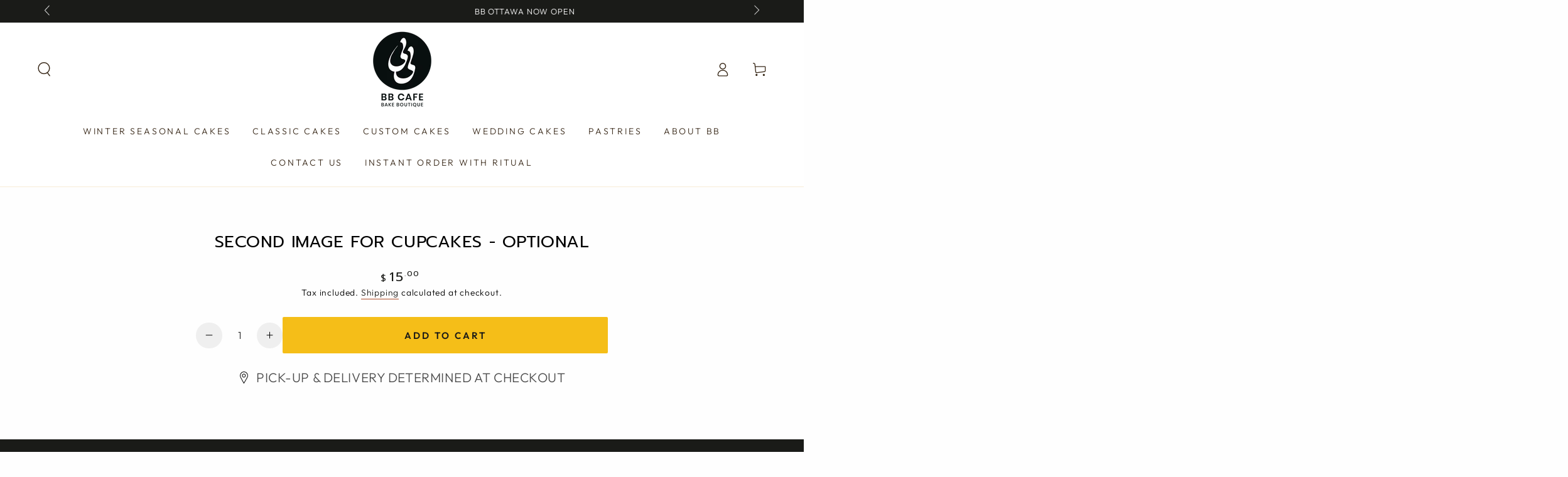

--- FILE ---
content_type: text/html; charset=utf-8
request_url: https://bbcafe.ca/products/avis-option-1712835019052-531590
body_size: 71220
content:
<!doctype html>
<html class="no-js" lang="en">
  <head>
    <meta charset="utf-8">
    <meta http-equiv="X-UA-Compatible" content="IE=edge">
    <meta name="viewport" content="width=device-width,initial-scale=1">
    <meta name="theme-color" content="">
    <link rel="canonical" href="https://bbcafe.ca/products/avis-option-1712835019052-531590">
    <link rel="preconnect" href="https://cdn.shopify.com" crossorigin><link rel="icon" type="image/png" href="//bbcafe.ca/cdn/shop/files/Logo_4f2c2559-0c08-4613-a200-71bd2fda1a1e.png?crop=center&height=32&v=1732225410&width=32"><link rel="preconnect" href="https://fonts.shopifycdn.com" crossorigin><title>
      SECOND IMAGE FOR CUPCAKES - Optional - BB Cafe &amp; Bake
 &ndash; BB Cafe &amp; Bake Boutique</title><meta name="description" content="Second image for cupcakes - optional">

<meta property="og:site_name" content="BB Cafe &amp; Bake Boutique">
<meta property="og:url" content="https://bbcafe.ca/products/avis-option-1712835019052-531590">
<meta property="og:title" content="SECOND IMAGE FOR CUPCAKES - Optional - BB Cafe &amp; Bake">
<meta property="og:type" content="product">
<meta property="og:description" content="Second image for cupcakes - optional"><meta property="og:image" content="http://bbcafe.ca/cdn/shop/files/BB_Cafe_Social_Share.png?v=1733847902">
  <meta property="og:image:secure_url" content="https://bbcafe.ca/cdn/shop/files/BB_Cafe_Social_Share.png?v=1733847902">
  <meta property="og:image:width" content="1200">
  <meta property="og:image:height" content="628"><meta property="og:price:amount" content="15.00">
  <meta property="og:price:currency" content="CAD"><meta name="twitter:card" content="summary_large_image">
<meta name="twitter:title" content="SECOND IMAGE FOR CUPCAKES - Optional - BB Cafe &amp; Bake">
<meta name="twitter:description" content="Second image for cupcakes - optional">


    <script src="//bbcafe.ca/cdn/shop/t/28/assets/vendor-v4.js" defer="defer"></script>
    <script src="//bbcafe.ca/cdn/shop/t/28/assets/pubsub.js?v=104623417541739052901740421617" defer="defer"></script>
    <script src="//bbcafe.ca/cdn/shop/t/28/assets/global.js?v=58377078946191085551740421619" defer="defer"></script>

    <script>window.performance && window.performance.mark && window.performance.mark('shopify.content_for_header.start');</script><meta name="google-site-verification" content="ryn2grberLLZo9SIm3ayNRLhbJJ9GWsfY5yVpfnfQSI">
<meta id="shopify-digital-wallet" name="shopify-digital-wallet" content="/46798635164/digital_wallets/dialog">
<link rel="alternate" type="application/json+oembed" href="https://bbcafe.ca/products/avis-option-1712835019052-531590.oembed">
<script async="async" src="/checkouts/internal/preloads.js?locale=en-CA"></script>
<script id="shopify-features" type="application/json">{"accessToken":"7ae928378bb6894f69b3a8e09d8a9490","betas":["rich-media-storefront-analytics"],"domain":"bbcafe.ca","predictiveSearch":true,"shopId":46798635164,"locale":"en"}</script>
<script>var Shopify = Shopify || {};
Shopify.shop = "bbcafeca.myshopify.com";
Shopify.locale = "en";
Shopify.currency = {"active":"CAD","rate":"1.0"};
Shopify.country = "CA";
Shopify.theme = {"name":"PROD - 2025 Ottawa Launch","id":141290569884,"schema_name":"Be Yours","schema_version":"7.1.0","theme_store_id":null,"role":"main"};
Shopify.theme.handle = "null";
Shopify.theme.style = {"id":null,"handle":null};
Shopify.cdnHost = "bbcafe.ca/cdn";
Shopify.routes = Shopify.routes || {};
Shopify.routes.root = "/";</script>
<script type="module">!function(o){(o.Shopify=o.Shopify||{}).modules=!0}(window);</script>
<script>!function(o){function n(){var o=[];function n(){o.push(Array.prototype.slice.apply(arguments))}return n.q=o,n}var t=o.Shopify=o.Shopify||{};t.loadFeatures=n(),t.autoloadFeatures=n()}(window);</script>
<script id="shop-js-analytics" type="application/json">{"pageType":"product"}</script>
<script defer="defer" async type="module" src="//bbcafe.ca/cdn/shopifycloud/shop-js/modules/v2/client.init-shop-cart-sync_BT-GjEfc.en.esm.js"></script>
<script defer="defer" async type="module" src="//bbcafe.ca/cdn/shopifycloud/shop-js/modules/v2/chunk.common_D58fp_Oc.esm.js"></script>
<script defer="defer" async type="module" src="//bbcafe.ca/cdn/shopifycloud/shop-js/modules/v2/chunk.modal_xMitdFEc.esm.js"></script>
<script type="module">
  await import("//bbcafe.ca/cdn/shopifycloud/shop-js/modules/v2/client.init-shop-cart-sync_BT-GjEfc.en.esm.js");
await import("//bbcafe.ca/cdn/shopifycloud/shop-js/modules/v2/chunk.common_D58fp_Oc.esm.js");
await import("//bbcafe.ca/cdn/shopifycloud/shop-js/modules/v2/chunk.modal_xMitdFEc.esm.js");

  window.Shopify.SignInWithShop?.initShopCartSync?.({"fedCMEnabled":true,"windoidEnabled":true});

</script>
<script>(function() {
  var isLoaded = false;
  function asyncLoad() {
    if (isLoaded) return;
    isLoaded = true;
    var urls = ["https:\/\/cdn.nfcube.com\/instafeed-12947a24220e91e422f98f6ec6d4303d.js?shop=bbcafeca.myshopify.com","https:\/\/shy.elfsight.com\/p\/platform.js?shop=bbcafeca.myshopify.com"];
    for (var i = 0; i < urls.length; i++) {
      var s = document.createElement('script');
      s.type = 'text/javascript';
      s.async = true;
      s.src = urls[i];
      var x = document.getElementsByTagName('script')[0];
      x.parentNode.insertBefore(s, x);
    }
  };
  if(window.attachEvent) {
    window.attachEvent('onload', asyncLoad);
  } else {
    window.addEventListener('load', asyncLoad, false);
  }
})();</script>
<script id="__st">var __st={"a":46798635164,"offset":-18000,"reqid":"c8b5b6cf-3521-4691-9169-68d011304c9b-1769288200","pageurl":"bbcafe.ca\/products\/avis-option-1712835019052-531590","u":"f963cdfa3c26","p":"product","rtyp":"product","rid":7967311364252};</script>
<script>window.ShopifyPaypalV4VisibilityTracking = true;</script>
<script id="captcha-bootstrap">!function(){'use strict';const t='contact',e='account',n='new_comment',o=[[t,t],['blogs',n],['comments',n],[t,'customer']],c=[[e,'customer_login'],[e,'guest_login'],[e,'recover_customer_password'],[e,'create_customer']],r=t=>t.map((([t,e])=>`form[action*='/${t}']:not([data-nocaptcha='true']) input[name='form_type'][value='${e}']`)).join(','),a=t=>()=>t?[...document.querySelectorAll(t)].map((t=>t.form)):[];function s(){const t=[...o],e=r(t);return a(e)}const i='password',u='form_key',d=['recaptcha-v3-token','g-recaptcha-response','h-captcha-response',i],f=()=>{try{return window.sessionStorage}catch{return}},m='__shopify_v',_=t=>t.elements[u];function p(t,e,n=!1){try{const o=window.sessionStorage,c=JSON.parse(o.getItem(e)),{data:r}=function(t){const{data:e,action:n}=t;return t[m]||n?{data:e,action:n}:{data:t,action:n}}(c);for(const[e,n]of Object.entries(r))t.elements[e]&&(t.elements[e].value=n);n&&o.removeItem(e)}catch(o){console.error('form repopulation failed',{error:o})}}const l='form_type',E='cptcha';function T(t){t.dataset[E]=!0}const w=window,h=w.document,L='Shopify',v='ce_forms',y='captcha';let A=!1;((t,e)=>{const n=(g='f06e6c50-85a8-45c8-87d0-21a2b65856fe',I='https://cdn.shopify.com/shopifycloud/storefront-forms-hcaptcha/ce_storefront_forms_captcha_hcaptcha.v1.5.2.iife.js',D={infoText:'Protected by hCaptcha',privacyText:'Privacy',termsText:'Terms'},(t,e,n)=>{const o=w[L][v],c=o.bindForm;if(c)return c(t,g,e,D).then(n);var r;o.q.push([[t,g,e,D],n]),r=I,A||(h.body.append(Object.assign(h.createElement('script'),{id:'captcha-provider',async:!0,src:r})),A=!0)});var g,I,D;w[L]=w[L]||{},w[L][v]=w[L][v]||{},w[L][v].q=[],w[L][y]=w[L][y]||{},w[L][y].protect=function(t,e){n(t,void 0,e),T(t)},Object.freeze(w[L][y]),function(t,e,n,w,h,L){const[v,y,A,g]=function(t,e,n){const i=e?o:[],u=t?c:[],d=[...i,...u],f=r(d),m=r(i),_=r(d.filter((([t,e])=>n.includes(e))));return[a(f),a(m),a(_),s()]}(w,h,L),I=t=>{const e=t.target;return e instanceof HTMLFormElement?e:e&&e.form},D=t=>v().includes(t);t.addEventListener('submit',(t=>{const e=I(t);if(!e)return;const n=D(e)&&!e.dataset.hcaptchaBound&&!e.dataset.recaptchaBound,o=_(e),c=g().includes(e)&&(!o||!o.value);(n||c)&&t.preventDefault(),c&&!n&&(function(t){try{if(!f())return;!function(t){const e=f();if(!e)return;const n=_(t);if(!n)return;const o=n.value;o&&e.removeItem(o)}(t);const e=Array.from(Array(32),(()=>Math.random().toString(36)[2])).join('');!function(t,e){_(t)||t.append(Object.assign(document.createElement('input'),{type:'hidden',name:u})),t.elements[u].value=e}(t,e),function(t,e){const n=f();if(!n)return;const o=[...t.querySelectorAll(`input[type='${i}']`)].map((({name:t})=>t)),c=[...d,...o],r={};for(const[a,s]of new FormData(t).entries())c.includes(a)||(r[a]=s);n.setItem(e,JSON.stringify({[m]:1,action:t.action,data:r}))}(t,e)}catch(e){console.error('failed to persist form',e)}}(e),e.submit())}));const S=(t,e)=>{t&&!t.dataset[E]&&(n(t,e.some((e=>e===t))),T(t))};for(const o of['focusin','change'])t.addEventListener(o,(t=>{const e=I(t);D(e)&&S(e,y())}));const B=e.get('form_key'),M=e.get(l),P=B&&M;t.addEventListener('DOMContentLoaded',(()=>{const t=y();if(P)for(const e of t)e.elements[l].value===M&&p(e,B);[...new Set([...A(),...v().filter((t=>'true'===t.dataset.shopifyCaptcha))])].forEach((e=>S(e,t)))}))}(h,new URLSearchParams(w.location.search),n,t,e,['guest_login'])})(!0,!0)}();</script>
<script integrity="sha256-4kQ18oKyAcykRKYeNunJcIwy7WH5gtpwJnB7kiuLZ1E=" data-source-attribution="shopify.loadfeatures" defer="defer" src="//bbcafe.ca/cdn/shopifycloud/storefront/assets/storefront/load_feature-a0a9edcb.js" crossorigin="anonymous"></script>
<script data-source-attribution="shopify.dynamic_checkout.dynamic.init">var Shopify=Shopify||{};Shopify.PaymentButton=Shopify.PaymentButton||{isStorefrontPortableWallets:!0,init:function(){window.Shopify.PaymentButton.init=function(){};var t=document.createElement("script");t.src="https://bbcafe.ca/cdn/shopifycloud/portable-wallets/latest/portable-wallets.en.js",t.type="module",document.head.appendChild(t)}};
</script>
<script data-source-attribution="shopify.dynamic_checkout.buyer_consent">
  function portableWalletsHideBuyerConsent(e){var t=document.getElementById("shopify-buyer-consent"),n=document.getElementById("shopify-subscription-policy-button");t&&n&&(t.classList.add("hidden"),t.setAttribute("aria-hidden","true"),n.removeEventListener("click",e))}function portableWalletsShowBuyerConsent(e){var t=document.getElementById("shopify-buyer-consent"),n=document.getElementById("shopify-subscription-policy-button");t&&n&&(t.classList.remove("hidden"),t.removeAttribute("aria-hidden"),n.addEventListener("click",e))}window.Shopify?.PaymentButton&&(window.Shopify.PaymentButton.hideBuyerConsent=portableWalletsHideBuyerConsent,window.Shopify.PaymentButton.showBuyerConsent=portableWalletsShowBuyerConsent);
</script>
<script data-source-attribution="shopify.dynamic_checkout.cart.bootstrap">document.addEventListener("DOMContentLoaded",(function(){function t(){return document.querySelector("shopify-accelerated-checkout-cart, shopify-accelerated-checkout")}if(t())Shopify.PaymentButton.init();else{new MutationObserver((function(e,n){t()&&(Shopify.PaymentButton.init(),n.disconnect())})).observe(document.body,{childList:!0,subtree:!0})}}));
</script>
<script id="sections-script" data-sections="header" defer="defer" src="//bbcafe.ca/cdn/shop/t/28/compiled_assets/scripts.js?v=13398"></script>
<script>window.performance && window.performance.mark && window.performance.mark('shopify.content_for_header.end');</script>

<style data-shopify>@font-face {
  font-family: Outfit;
  font-weight: 300;
  font-style: normal;
  font-display: swap;
  src: url("//bbcafe.ca/cdn/fonts/outfit/outfit_n3.8c97ae4c4fac7c2ea467a6dc784857f4de7e0e37.woff2") format("woff2"),
       url("//bbcafe.ca/cdn/fonts/outfit/outfit_n3.b50a189ccde91f9bceee88f207c18c09f0b62a7b.woff") format("woff");
}

  @font-face {
  font-family: Outfit;
  font-weight: 600;
  font-style: normal;
  font-display: swap;
  src: url("//bbcafe.ca/cdn/fonts/outfit/outfit_n6.dfcbaa80187851df2e8384061616a8eaa1702fdc.woff2") format("woff2"),
       url("//bbcafe.ca/cdn/fonts/outfit/outfit_n6.88384e9fc3e36038624caccb938f24ea8008a91d.woff") format("woff");
}

  
  
  @font-face {
  font-family: Prompt;
  font-weight: 400;
  font-style: normal;
  font-display: swap;
  src: url("//bbcafe.ca/cdn/fonts/prompt/prompt_n4.55d12409b69157fbb5a35f8e7fe8e1c49ef883c4.woff2") format("woff2"),
       url("//bbcafe.ca/cdn/fonts/prompt/prompt_n4.cb4fce1008c76d3a576d0fc88e84462b52c62ea8.woff") format("woff");
}

  @font-face {
  font-family: Prompt;
  font-weight: 600;
  font-style: normal;
  font-display: swap;
  src: url("//bbcafe.ca/cdn/fonts/prompt/prompt_n6.96b4f2689a015ecb1f4a0fff0243c285537cfc2f.woff2") format("woff2"),
       url("//bbcafe.ca/cdn/fonts/prompt/prompt_n6.872b61fa6072e2d64be60ebfeec341ace2e5815a.woff") format("woff");
}


  :root {
    --font-body-family: Outfit, sans-serif;
    --font-body-style: normal;
    --font-body-weight: 300;

    --font-heading-family: Prompt, sans-serif;
    --font-heading-style: normal;
    --font-heading-weight: 400;

    --font-body-scale: 1.15;
    --font-heading-scale: 0.8260869565217391;

    --font-navigation-family: var(--font-body-family);
    --font-navigation-size: 14px;
    --font-navigation-weight: var(--font-body-weight);
    --font-button-family: var(--font-body-family);
    --font-button-size: 15px;
    --font-button-baseline: 0rem;
    --font-price-family: var(--font-heading-family);
    --font-price-scale: var(--font-heading-scale);

    --color-base-text: , , ;
    --color-base-background: 255, 255, 255;
    --color-base-solid-button-labels: , , ;
    --color-base-outline-button-labels: 174, 74, 38;
    --color-base-accent: 245, 190, 24;
    --color-base-heading: , , ;
    --color-base-border: 174, 74, 38;
    --color-placeholder: 243, 243, 243;
    --color-overlay: 33, 35, 38;
    --color-keyboard-focus: 248, 227, 181;
    --color-shadow: 0, 0, 0;
    --shadow-opacity: 1;

    --color-background-dark: 235, 235, 235;
    --color-price: #1a1b18;
    --color-sale-price: #ae4a26;
    --color-sale-badge-background: #ae4a26;
    --color-reviews: #f8e3b5;
    --color-critical: #d72c0d;
    --color-success: #008060;
    --color-highlight: 254, 246, 226;

    --payment-terms-background-color: #ffffff;
    --page-width: 150rem;
    --page-width-margin: 0rem;

    --card-color-scheme: var(--color-placeholder);
    --card-text-alignment: center;
    --card-flex-alignment: center;
    --card-image-padding: 6px;
    --card-border-width: 0px;
    --card-radius: 4px;
    --card-shadow-horizontal-offset: 0px;
    --card-shadow-vertical-offset: 0px;
    
    --button-radius: 2px;
    --button-border-width: 2px;
    --button-shadow-horizontal-offset: 0px;
    --button-shadow-vertical-offset: 0px;

    --spacing-sections-desktop: 0px;
    --spacing-sections-mobile: 0px;

    --gradient-free-ship-progress: linear-gradient(325deg,#F9423A 0,#F1E04D 100%);
    --gradient-free-ship-complete: linear-gradient(325deg, #049cff 0, #35ee7a 100%);
  }

  *,
  *::before,
  *::after {
    box-sizing: inherit;
  }

  html {
    box-sizing: border-box;
    font-size: calc(var(--font-body-scale) * 62.5%);
    height: 100%;
  }

  body {
    min-height: 100%;
    margin: 0;
    font-size: 1.5rem;
    letter-spacing: 0.06rem;
    line-height: calc(1 + 0.8 / var(--font-body-scale));
    font-family: var(--font-body-family);
    font-style: var(--font-body-style);
    font-weight: var(--font-body-weight);
  }

  @media screen and (min-width: 750px) {
    body {
      font-size: 1.6rem;
    }
  }</style><svg viewBox="0 0 122 53" fill="none" style="display:none;"><defs><path id="hlCircle" d="M119.429 6.64904C100.715 1.62868 55.3088 -4.62247 23.3966 10.5358C-8.5157 25.694 0.331084 39.5052 9.60732 45.0305C18.8835 50.5558 53.0434 57.468 96.7751 45.0305C111.541 40.8309 135.673 24.379 109.087 13.4508C105.147 11.8313 93.2293 8.5924 77.0761 8.5924" stroke="currentColor" stroke-linecap="round" stroke-linejoin="round"></path></defs></svg><link href="//bbcafe.ca/cdn/shop/t/28/assets/base.css?v=144858744389327014391749835894" rel="stylesheet" type="text/css" media="all" /><link rel="preload" as="font" href="//bbcafe.ca/cdn/fonts/outfit/outfit_n3.8c97ae4c4fac7c2ea467a6dc784857f4de7e0e37.woff2" type="font/woff2" crossorigin><link rel="preload" as="font" href="//bbcafe.ca/cdn/fonts/prompt/prompt_n4.55d12409b69157fbb5a35f8e7fe8e1c49ef883c4.woff2" type="font/woff2" crossorigin><link rel="stylesheet" href="//bbcafe.ca/cdn/shop/t/28/assets/component-predictive-search.css?v=175345342455116033721740421618" media="print" onload="this.media='all'"><script>
    document.documentElement.classList.replace('no-js', 'js');
  
    window.theme = window.theme || {};

    theme.routes = {
      root_url: '/',
      cart_url: '/cart',
      cart_add_url: '/cart/add',
      cart_change_url: '/cart/change',
      cart_update_url: '/cart/update',
      search_url: '/search',
      predictive_search_url: '/search/suggest'
    };

    theme.cartStrings = {
      error: `There was an error while updating your cart. Please try again.`,
      quantityError: `You can only add [quantity] of this item to your cart.`
    };

    theme.variantStrings = {
      addToCart: `Add to cart`,
      soldOut: `Sold out`,
      unavailable: `Unavailable`,
      preOrder: `Pre-order`
    };

    theme.accessibilityStrings = {
      imageAvailable: `Image [index] is now available in gallery view`,
      shareSuccess: `Link copied to clipboard!`
    }

    theme.dateStrings = {
      d: `D`,
      day: `Day`,
      days: `Days`,
      hour: `Hour`,
      hours: `Hours`,
      minute: `Min`,
      minutes: `Mins`,
      second: `Sec`,
      seconds: `Secs`
    };theme.shopSettings = {
      moneyFormat: "${{amount}}",
      isoCode: "CAD",
      cartDrawer: false,
      currencyCode: false
    };

    theme.settings = {
      themeName: 'Be Yours',
      themeVersion: '7.1.0',
      agencyId: ''
    };
  </script>
  <style>
    :root,
    .color-background-1 {
      --color-background: ;
      --gradient-background: ;
      --color-foreground: ;
      --color-shadow: ;
      --color-button: ;
      --color-button-text: ;
      --color-secondary-button: ;
      --color-secondary-button-text: ;
      --color-link: ;
      --color-badge-foreground: ;
      --color-badge-background: ;
      --color-badge-border: ;
      --payment-terms-background-color: rgb();
    }
    
    .color-background-2 {
      --color-background: ;
      --gradient-background: ;
      --color-foreground: ;
      --color-shadow: ;
      --color-button: ;
      --color-button-text: ;
      --color-secondary-button: ;
      --color-secondary-button-text: ;
      --color-link: ;
      --color-badge-foreground: ;
      --color-badge-background: ;
      --color-badge-border: ;
      --payment-terms-background-color: rgb();
    }
    
    .color-inverse {
      --color-background: ;
      --gradient-background: ;
      --color-foreground: ;
      --color-shadow: ;
      --color-button: ;
      --color-button-text: ;
      --color-secondary-button: ;
      --color-secondary-button-text: ;
      --color-link: ;
      --color-badge-foreground: ;
      --color-badge-background: ;
      --color-badge-border: ;
      --payment-terms-background-color: rgb();
    }
    
    .color-accent-1 {
      --color-background: ;
      --gradient-background: ;
      --color-foreground: ;
      --color-shadow: ;
      --color-button: ;
      --color-button-text: ;
      --color-secondary-button: ;
      --color-secondary-button-text: ;
      --color-link: ;
      --color-badge-foreground: ;
      --color-badge-background: ;
      --color-badge-border: ;
      --payment-terms-background-color: rgb();
    }
    
    .color-accent-2 {
      --color-background: ;
      --gradient-background: ;
      --color-foreground: ;
      --color-shadow: ;
      --color-button: ;
      --color-button-text: ;
      --color-secondary-button: ;
      --color-secondary-button-text: ;
      --color-link: ;
      --color-badge-foreground: ;
      --color-badge-background: ;
      --color-badge-border: ;
      --payment-terms-background-color: rgb();
    }
    
    .color-scheme-c68385d4-4d52-440d-998a-782fa8c7d342 {
      --color-background: ;
      --gradient-background: ;
      --color-foreground: ;
      --color-shadow: ;
      --color-button: ;
      --color-button-text: ;
      --color-secondary-button: ;
      --color-secondary-button-text: ;
      --color-link: ;
      --color-badge-foreground: ;
      --color-badge-background: ;
      --color-badge-border: ;
      --payment-terms-background-color: rgb();
    }
    
    .color-scheme-baefca51-eb50-4dfc-88a6-fb4b82686b3b {
      --color-background: ;
      --gradient-background: ;
      --color-foreground: ;
      --color-shadow: ;
      --color-button: ;
      --color-button-text: ;
      --color-secondary-button: ;
      --color-secondary-button-text: ;
      --color-link: ;
      --color-badge-foreground: ;
      --color-badge-background: ;
      --color-badge-border: ;
      --payment-terms-background-color: rgb();
    }
    
    .color-scheme-c229e4d6-54cb-4b77-ab51-a85f8fe4b4ad {
      --color-background: ;
      --gradient-background: ;
      --color-foreground: ;
      --color-shadow: ;
      --color-button: ;
      --color-button-text: ;
      --color-secondary-button: ;
      --color-secondary-button-text: ;
      --color-link: ;
      --color-badge-foreground: ;
      --color-badge-background: ;
      --color-badge-border: ;
      --payment-terms-background-color: rgb();
    }
</style>
  <style>
    
        :root,
        .color-background-1 {
          --color-background: 254,254,254;
        
          --gradient-background: #fefefe;
        

        

        --color-foreground: 0,0,0;
        --color-background-contrast: 190,190,190;
        --color-shadow: 0,0,0;
        --color-button: 245,190,24;
        --color-button-text: 26,27,24;
        --color-secondary-button: 254,254,254;
        --color-secondary-button-text: 26,27,24;
        --color-link: 26,27,24;
        --color-badge-foreground: 0,0,0;
        --color-badge-background: 254,254,254;
        --color-badge-border: 0,0,0;
        --payment-terms-background-color: rgb(254 254 254);
      }
      
        
        .color-background-2 {
          --color-background: 248,227,181;
        
          --gradient-background: #f8e3b5;
        

        

        --color-foreground: 26,27,24;
        --color-background-contrast: 237,183,65;
        --color-shadow: 49,64,18;
        --color-button: 97,63,29;
        --color-button-text: 255,255,255;
        --color-secondary-button: 248,227,181;
        --color-secondary-button-text: 255,255,255;
        --color-link: 255,255,255;
        --color-badge-foreground: 26,27,24;
        --color-badge-background: 248,227,181;
        --color-badge-border: 26,27,24;
        --payment-terms-background-color: rgb(248 227 181);
      }
      
        
        .color-inverse {
          --color-background: 28,29,30;
        
          --gradient-background: #1c1d1e;
        

        

        --color-foreground: 255,255,255;
        --color-background-contrast: 40,42,43;
        --color-shadow: 0,0,0;
        --color-button: 248,222,167;
        --color-button-text: 127,232,242;
        --color-secondary-button: 28,29,30;
        --color-secondary-button-text: 255,255,255;
        --color-link: 255,255,255;
        --color-badge-foreground: 255,255,255;
        --color-badge-background: 28,29,30;
        --color-badge-border: 255,255,255;
        --payment-terms-background-color: rgb(28 29 30);
      }
      
        
        .color-accent-1 {
          --color-background: 28,29,30;
        
          --gradient-background: #1c1d1e;
        

        

        --color-foreground: 255,255,255;
        --color-background-contrast: 40,42,43;
        --color-shadow: 0,0,0;
        --color-button: 248,222,167;
        --color-button-text: 255,255,255;
        --color-secondary-button: 28,29,30;
        --color-secondary-button-text: 255,255,255;
        --color-link: 255,255,255;
        --color-badge-foreground: 255,255,255;
        --color-badge-background: 28,29,30;
        --color-badge-border: 255,255,255;
        --payment-terms-background-color: rgb(28 29 30);
      }
      
        
        .color-accent-2 {
          --color-background: 57,15,15;
        
          --gradient-background: #390f0f;
        

        

        --color-foreground: 255,255,255;
        --color-background-contrast: 77,20,20;
        --color-shadow: 117,72,43;
        --color-button: 255,255,255;
        --color-button-text: 192,158,145;
        --color-secondary-button: 57,15,15;
        --color-secondary-button-text: 217,62,62;
        --color-link: 217,62,62;
        --color-badge-foreground: 255,255,255;
        --color-badge-background: 57,15,15;
        --color-badge-border: 255,255,255;
        --payment-terms-background-color: rgb(57 15 15);
      }
      
        
        .color-scheme-c68385d4-4d52-440d-998a-782fa8c7d342 {
          --color-background: 140,68,19;
        
          --gradient-background: #8c4413;
        

        

        --color-foreground: 255,255,255;
        --color-background-contrast: 28,13,4;
        --color-shadow: 0,0,0;
        --color-button: 247,244,241;
        --color-button-text: 255,255,255;
        --color-secondary-button: 140,68,19;
        --color-secondary-button-text: 26,27,24;
        --color-link: 26,27,24;
        --color-badge-foreground: 255,255,255;
        --color-badge-background: 140,68,19;
        --color-badge-border: 255,255,255;
        --payment-terms-background-color: rgb(140 68 19);
      }
      
        
        .color-scheme-baefca51-eb50-4dfc-88a6-fb4b82686b3b {
          --color-background: 255,255,255;
        
          --gradient-background: #ffffff;
        

        

        --color-foreground: 0,0,0;
        --color-background-contrast: 191,191,191;
        --color-shadow: 0,0,0;
        --color-button: 248,222,167;
        --color-button-text: 255,255,255;
        --color-secondary-button: 255,255,255;
        --color-secondary-button-text: 26,27,24;
        --color-link: 26,27,24;
        --color-badge-foreground: 0,0,0;
        --color-badge-background: 255,255,255;
        --color-badge-border: 0,0,0;
        --payment-terms-background-color: rgb(255 255 255);
      }
      
        
        .color-scheme-c229e4d6-54cb-4b77-ab51-a85f8fe4b4ad {
          --color-background: 255,255,255;
        
          --gradient-background: #ffffff;
        

        

        --color-foreground: 0,0,0;
        --color-background-contrast: 191,191,191;
        --color-shadow: 0,0,0;
        --color-button: 57,15,15;
        --color-button-text: 255,255,255;
        --color-secondary-button: 255,255,255;
        --color-secondary-button-text: 255,255,255;
        --color-link: 255,255,255;
        --color-badge-foreground: 0,0,0;
        --color-badge-background: 255,255,255;
        --color-badge-border: 0,0,0;
        --payment-terms-background-color: rgb(255 255 255);
      }
      

    </style>

  <script>window.is_hulkpo_installed=true</script>


<script>
  document.addEventListener("DOMContentLoaded", function(event) {
    const style = document.getElementById('wsg-custom-style');
    if (typeof window.isWsgCustomer != "undefined" && isWsgCustomer) {
      style.innerHTML = `
        ${style.innerHTML} 
        /* A friend of hideWsg - this will _show_ only for wsg customers. Add class to an element to use */
        .showWsg {
          display: unset;
        }
        /* wholesale only CSS */
        .additional-checkout-buttons, .shopify-payment-button {
          display: none !important;
        }
        .wsg-proxy-container select {
          background-color: 
          ${
        document.querySelector('input').style.backgroundColor
          ? document.querySelector('input').style.backgroundColor
          : 'white'
        } !important;
        }
      `;
    } else {
      style.innerHTML = `
        ${style.innerHTML}
        /* Add CSS rules here for NOT wsg customers - great to hide elements from retail when we can't access the code driving the element */
        
      `;
    }

    if (typeof window.embedButtonBg !== undefined && typeof window.embedButtonText !== undefined && window.embedButtonBg !== window.embedButtonText) {
      style.innerHTML = `
        ${style.innerHTML}
        .wsg-button-fix {
          background: ${embedButtonBg} !important;
          border-color: ${embedButtonBg} !important;
          color: ${embedButtonText} !important;
        }
      `;
    }

    // =========================
    //         CUSTOM JS
    // ==========================
    if (document.querySelector(".wsg-proxy-container")) {
      initNodeObserver(wsgCustomJs);
    }
  })

  function wsgCustomJs() {

    // update button classes
    const button = document.querySelectorAll(".wsg-button-fix");
    let buttonClass = "button";
    buttonClass = buttonClass.split(" ");
    for (let i = 0; i < button.length; i++) {
      button[i].classList.add(... buttonClass);
    }

    // wsgCustomJs window placeholder
    // update secondary btn color on proxy cart
    if (document.getElementById("wsg-checkout-one")) {
      const checkoutButton = document.getElementById("wsg-checkout-one");
      let wsgBtnColor = window.getComputedStyle(checkoutButton).backgroundColor;
      let wsgBtnBackground = "none";
      let wsgBtnBorder = "thin solid " + wsgBtnColor;
      let wsgBtnPadding = window.getComputedStyle(checkoutButton).padding;
      let spofBtn = document.querySelectorAll(".spof-btn");
      for (let i = 0; i < spofBtn.length; i++) {
        spofBtn[i].style.background = wsgBtnBackground;
        spofBtn[i].style.color = wsgBtnColor;
        spofBtn[i].style.border = wsgBtnBorder;
        spofBtn[i].style.padding = wsgBtnPadding;
      }
    }

    // update Quick Order Form label
    if (typeof window.embedSPOFLabel != "undefined" && embedSPOFLabel) {
      document.querySelectorAll(".spof-btn").forEach(function(spofBtn) {
        spofBtn.removeAttribute("data-translation-selector");
        spofBtn.innerHTML = embedSPOFLabel;
      });
    }
  }

  function initNodeObserver(onChangeNodeCallback) {

    // Select the node that will be observed for mutations
    const targetNode = document.querySelector(".wsg-proxy-container");

    // Options for the observer (which mutations to observe)
    const config = {
      attributes: true,
      childList: true,
      subtree: true
    };

    // Callback function to execute when mutations are observed
    const callback = function(mutationsList, observer) {
      for (const mutation of mutationsList) {
        if (mutation.type === 'childList') {
          onChangeNodeCallback();
          observer.disconnect();
        }
      }
    };

    // Create an observer instance linked to the callback function
    const observer = new MutationObserver(callback);

    // Start observing the target node for configured mutations
    observer.observe(targetNode, config);
  }
</script>


<style id="wsg-custom-style">
  /* A friend of hideWsg - this will _show_ only for wsg customers. Add class to an element to use */
  .showWsg {
    display: none;
  }
  /* Signup/login */
  #wsg-signup select,
  #wsg-signup input,
  #wsg-signup textarea {
    height: 46px;
    border: thin solid #d1d1d1;
    padding: 6px 10px;
  }
  #wsg-signup textarea {
    min-height: 100px;
  }
  .wsg-login-input {
    height: 46px;
    border: thin solid #d1d1d1;
    padding: 6px 10px;
  }
  #wsg-signup select {
  }
/*   Quick Order Form */
  .wsg-table td {
    border: none;
    min-width: 150px;
  }
  .wsg-table tr {
    border-bottom: thin solid #d1d1d1; 
    border-left: none;
  }
  .wsg-table input[type="number"] {
    border: thin solid #d1d1d1;
    padding: 5px 15px;
    min-height: 42px;
  }
  #wsg-spof-link a {
    text-decoration: inherit;
    color: inherit;
  }
  .wsg-proxy-container {
    margin-top: 0% !important;
  }
  @media screen and (max-width:768px){
    .wsg-proxy-container .wsg-table input[type="number"] {
        max-width: 80%; 
    }
    .wsg-center img {
      width: 50px !important;
    }
    .wsg-variant-price-area {
      min-width: 70px !important;
    }
  }
  /* Submit button */
  #wsg-cart-update{
    padding: 8px 10px;
    min-height: 45px;
    max-width: 100% !important;
  }
  .wsg-table {
    background: inherit !important;
  }
  .wsg-spof-container-main {
    background: inherit !important;
  }
  /* General fixes */
  .wsg-hide-prices {
    opacity: 0;
  }
  .wsg-ws-only .button {
    margin: 0;
  }
</style>
<!-- BEGIN app block: shopify://apps/zapiet-pickup-delivery/blocks/app-embed/5599aff0-8af1-473a-a372-ecd72a32b4d5 -->









    <style>#storePickupApp {
}#storePickupApp .checkoutMethodsContainer.default .checkoutMethod.active {
    background: #AE4A26;
    fill: #F8F4EC;
    color: #F8F4EC;
}
#storePickupApp .checkoutMethodContainer .locations {
    border: 1px solid #dadada;
    max-height: 100%;
}
@media only screen and (min-width: 750px) {
    #zapietMap {
    height:100%;
    }
}

#storePickupApp {
    margin-top: 8rem;
}

.ZapietStack.ZapietStack--vertical {
    flex-wrap: nowrap;
}</style>




<script type="text/javascript">
    var zapietTranslations = {};

    window.ZapietMethods = {"shipping":{"active":false,"enabled":false,"name":"Shipping","sort":1,"status":{"condition":"price","operator":"morethan","value":0,"enabled":true,"product_conditions":{"enabled":false,"value":"Delivery Only,Pickup Only","enable":false,"property":"tags","hide_button":false}},"button":{"type":"default","default":null,"hover":"","active":null}},"delivery":{"active":true,"enabled":true,"name":"Delivery","sort":2,"status":{"condition":"price","operator":"morethan","value":2000,"enabled":true,"product_conditions":{"enabled":false,"value":"Pickup Only,Shipping Only","enable":false,"property":"tags","hide_button":false}},"button":{"type":"default","default":null,"hover":"","active":null}},"pickup":{"active":false,"enabled":true,"name":"Pickup","sort":3,"status":{"condition":"price","operator":"morethan","value":0,"enabled":true,"product_conditions":{"enabled":false,"value":"Delivery Only,Shipping Only","enable":false,"property":"tags","hide_button":false}},"button":{"type":"default","default":null,"hover":"","active":null}}}
    window.ZapietEvent = {
        listen: function(eventKey, callback) {
            if (!this.listeners) {
                this.listeners = [];
            }
            this.listeners.push({
                eventKey: eventKey,
                callback: callback
            });
        },
    };

    

    
        
        var language_settings = {"enable_app":true,"enable_geo_search_for_pickups":true,"pickup_region_filter_enabled":false,"pickup_region_filter_field":null,"currency":"CAD","weight_format":"kg","pickup.enable_map":true,"delivery_validation_method":"within_max_radius","base_country_name":"Canada","base_country_code":"CA","method_display_style":"default","default_method_display_style":"classic","date_format":"l, F j, Y","time_format":"h:i A","week_day_start":"Sun","pickup_address_format":"<span class=\"name\"><strong>{{company_name}}</strong></span><span class=\"address\">{{address_line_1}}<br />{{city}}, {{postal_code}}</span><span class=\"distance\">{{distance}}</span>{{more_information}}","rates_enabled":true,"payment_customization_enabled":false,"distance_format":"km","enable_delivery_address_autocompletion":true,"enable_delivery_current_location":false,"enable_pickup_address_autocompletion":true,"pickup_date_picker_enabled":true,"pickup_time_picker_enabled":true,"delivery_note_enabled":true,"delivery_note_required":false,"delivery_date_picker_enabled":true,"delivery_time_picker_enabled":true,"shipping.date_picker_enabled":false,"delivery_validate_cart":false,"pickup_validate_cart":true,"gmak":"QUl6YVN5QTdHaDZQeG1NU1hzcENYdUp4RGFETnRDZzJVbXNRaUJZ","enable_checkout_locale":true,"enable_checkout_url":true,"disable_widget_for_digital_items":false,"disable_widget_for_product_handles":"gift-card","colors":{"widget_active_background_color":null,"widget_active_border_color":null,"widget_active_icon_color":null,"widget_active_text_color":null,"widget_inactive_background_color":null,"widget_inactive_border_color":null,"widget_inactive_icon_color":null,"widget_inactive_text_color":null},"delivery_validator":{"enabled":true,"show_on_page_load":false,"sticky":false},"checkout":{"delivery":{"discount_code":null,"prepopulate_shipping_address":true,"preselect_first_available_time":true},"pickup":{"discount_code":null,"prepopulate_shipping_address":true,"customer_phone_required":false,"preselect_first_location":true,"preselect_first_available_time":true},"shipping":{"discount_code":""}},"day_name_attribute_enabled":false,"methods":{"shipping":{"active":false,"enabled":false,"name":"Shipping","sort":1,"status":{"condition":"price","operator":"morethan","value":0,"enabled":true,"product_conditions":{"enabled":false,"value":"Delivery Only,Pickup Only","enable":false,"property":"tags","hide_button":false}},"button":{"type":"default","default":null,"hover":"","active":null}},"delivery":{"active":true,"enabled":true,"name":"Delivery","sort":2,"status":{"condition":"price","operator":"morethan","value":2000,"enabled":true,"product_conditions":{"enabled":false,"value":"Pickup Only,Shipping Only","enable":false,"property":"tags","hide_button":false}},"button":{"type":"default","default":null,"hover":"","active":null}},"pickup":{"active":false,"enabled":true,"name":"Pickup","sort":3,"status":{"condition":"price","operator":"morethan","value":0,"enabled":true,"product_conditions":{"enabled":false,"value":"Delivery Only,Shipping Only","enable":false,"property":"tags","hide_button":false}},"button":{"type":"default","default":null,"hover":"","active":null}}},"translations":{"methods":{"shipping":"Shipping","pickup":"Pickups","delivery":"Delivery"},"calendar":{"january":"January","february":"February","march":"March","april":"April","may":"May","june":"June","july":"July","august":"August","september":"September","october":"October","november":"November","december":"December","sunday":"Sun","monday":"Mon","tuesday":"Tue","wednesday":"Wed","thursday":"Thu","friday":"Fri","saturday":"Sat","today":"","close":"","labelMonthNext":"Next month","labelMonthPrev":"Previous month","labelMonthSelect":"Select a month","labelYearSelect":"Select a year","and":"and","between":"between"},"pickup":{"checkout_button":"Checkout","location_label":"Choose a location.","could_not_find_location":"Sorry, we could not find your location.","datepicker_label":"Choose a date and time.","datepicker_placeholder":"Choose a date and time.","date_time_output":"{{DATE}} at {{TIME}}","location_placeholder":"Enter your postal code ...","filter_by_region_placeholder":"Filter by state/province","heading":"Store Pickup","note":"","max_order_total":"Maximum order value for pickup is $0.00","max_order_weight":"Maximum order weight for pickup is {{ weight }}","min_order_total":"Minimum order value for pickup is $0.00","min_order_weight":"Minimum order weight for pickup is {{ weight }}","more_information":"More information","no_date_time_selected":"Please select a date & time.","no_locations_found":"Sorry, pickup is not available for your selected items.","no_locations_region":"Sorry, pickup is not available in your region.","cart_eligibility_error":"Sorry, pickup is not available for your selected items.","opening_hours":"PICK UP YOUR ORDER BETWEEN","locations_found":"Please select a pickup location:","dates_not_available":"Sorry, your selected items are not currently available for pickup.","checkout_error":"Please select a date and time for pickup.","location_error":"Please select a pickup location."},"delivery":{"checkout_button":"Checkout","could_not_find_location":"Sorry, we could not find your location.","datepicker_label":"Choose a date and time.","datepicker_placeholder":"Choose a date and time.","date_time_output":"{{DATE}} between {{SLOT_START_TIME}} and {{SLOT_END_TIME}}","delivery_note_label":"Please enter delivery instructions (optional)","delivery_validator_button_label":"Go","delivery_validator_eligible_button_label":"Continue shopping","delivery_validator_eligible_button_link":"#","delivery_validator_eligible_content":"To start shopping just click the button below","delivery_validator_eligible_heading":"Great, we deliver to your area!","delivery_validator_error_button_label":"Continue shopping","delivery_validator_error_button_link":"#","delivery_validator_error_content":"Sorry, it looks like we have encountered an unexpected error. Please try again.","delivery_validator_error_heading":"An error occured","delivery_validator_not_eligible_button_label":"Continue shopping","delivery_validator_not_eligible_button_link":"#","delivery_validator_not_eligible_content":"You are more then welcome to continue browsing our store","delivery_validator_not_eligible_heading":"Sorry, we do not deliver to your area","delivery_validator_placeholder":"Enter your postal code ...","delivery_validator_prelude":"Do we deliver?","available":"Great! You are eligible for delivery.","heading":"Local Delivery","note":"Enter your postal code to check if you are eligible for local delivery:","max_order_total":"Maximum order value for delivery is $20.00","max_order_weight":"Maximum order weight for delivery is {{ weight }}","min_order_total":"Minimum order value for delivery is $20.00","min_order_weight":"Minimum order weight for delivery is {{ weight }}","delivery_note_error":"Please enter delivery instructions","no_date_time_selected":"Please select a date & time for delivery.","cart_eligibility_error":"Sorry, delivery is not available for your selected items.","delivery_note_label_required":"Please enter delivery instructions (required)","location_placeholder":"Enter your postal code ...","not_available":"Sorry, delivery is not available in your area.","dates_not_available":"Sorry, your selected items are not currently available for delivery.","checkout_error":"Please enter a valid zipcode and select your preferred date and time for delivery."},"shipping":{"checkout_button":"Checkout","datepicker_placeholder":"Choose a date.","heading":"Shipping","note":"Please click the checkout button to continue.","max_order_total":"Maximum order value for shipping is $0.00","max_order_weight":"Maximum order weight for shipping is {{ weight }}","min_order_total":"Minimum order value for shipping is $0.00","min_order_weight":"Minimum order weight for shipping is {{ weight }}","cart_eligibility_error":"Sorry, shipping is not available for your selected items.","checkout_error":"Please choose a date for shipping."},"widget":{"zapiet_id_error":"There was a problem adding the Zapiet ID to your cart","attributes_error":"There was a problem adding the attributes to your cart","no_checkout_method_error":"Please select a delivery option","no_delivery_options_available":"No delivery options are available for your products"},"order_status":{"pickup_details_heading":"Pickup details","pickup_details_text":"Your order will be ready for collection at our {{ Pickup-Location-Company }} location {% if Pickup-Date %} on {{ Pickup-Date | date: \"%A, %d %B\" }} {% if Pickup-Time %} at {{ Pickup-Time }}{% endif %}{% endif %}","delivery_details_heading":"Delivery details","delivery_details_text":"Your order will be delivered locally by our team {% if Delivery-Date %} on the {{ Delivery-Date | date: \"%A, %d %B\" }} {% if Delivery-Time %} between {{ Delivery-Time }} {% endif %}{% endif %}","shipping_details_heading":"Shipping details","shipping_details_text":"Your order will arrive soon{% if Shipping-Date %} on the {{ Shipping-Date | date: \"%A, %d %B\" }}{% endif %}"},"product_widget":{"title":"Delivery and pickup options:","pickup_at":"Pickup at {{ location }}","ready_for_collection":"Ready for collection from","on":"on","view_all_stores":"View all stores","pickup_not_available_item":"Pickup not available for this item","delivery_not_available_location":"Delivery not available for {{ postal_code }}","delivered_by":"Delivered by {{ date }}","delivered_today":"Delivered today","change":"Change","tomorrow":"tomorrow","today":"today","delivery_to":"Delivery to {{ postal_code }}","showing_options_for":"Showing options for {{ postal_code }}","modal_heading":"Select a store for pickup","modal_subheading":"Showing stores near {{ postal_code }}","show_opening_hours":"Show opening hours","hide_opening_hours":"Hide opening hours","closed":"Closed","input_placeholder":"Enter your postal code","input_button":"Check","input_error":"Add a postal code to check available delivery and pickup options.","pickup_available":"Pickup available","not_available":"Not available","select":"Select","selected":"Selected","find_a_store":"Find a store"},"shipping_language_code":"en","delivery_language_code":"en-US","pickup_language_code":"en-GB"},"default_language":"en","region":"us-2","api_region":"api-us","enable_zapiet_id_all_items":false,"widget_restore_state_on_load":false,"draft_orders_enabled":false,"preselect_checkout_method":true,"widget_show_could_not_locate_div_error":true,"checkout_extension_enabled":false,"show_pickup_consent_checkbox":false,"show_delivery_consent_checkbox":false,"subscription_paused":false,"pickup_note_enabled":false,"pickup_note_required":false,"shipping_note_enabled":false,"shipping_note_required":false};
        zapietTranslations["en"] = language_settings.translations;
    

    function initializeZapietApp() {
        var products = [];

        

        window.ZapietCachedSettings = {
            cached_config: {"enable_app":true,"enable_geo_search_for_pickups":true,"pickup_region_filter_enabled":false,"pickup_region_filter_field":null,"currency":"CAD","weight_format":"kg","pickup.enable_map":true,"delivery_validation_method":"within_max_radius","base_country_name":"Canada","base_country_code":"CA","method_display_style":"default","default_method_display_style":"classic","date_format":"l, F j, Y","time_format":"h:i A","week_day_start":"Sun","pickup_address_format":"<span class=\"name\"><strong>{{company_name}}</strong></span><span class=\"address\">{{address_line_1}}<br />{{city}}, {{postal_code}}</span><span class=\"distance\">{{distance}}</span>{{more_information}}","rates_enabled":true,"payment_customization_enabled":false,"distance_format":"km","enable_delivery_address_autocompletion":true,"enable_delivery_current_location":false,"enable_pickup_address_autocompletion":true,"pickup_date_picker_enabled":true,"pickup_time_picker_enabled":true,"delivery_note_enabled":true,"delivery_note_required":false,"delivery_date_picker_enabled":true,"delivery_time_picker_enabled":true,"shipping.date_picker_enabled":false,"delivery_validate_cart":false,"pickup_validate_cart":true,"gmak":"QUl6YVN5QTdHaDZQeG1NU1hzcENYdUp4RGFETnRDZzJVbXNRaUJZ","enable_checkout_locale":true,"enable_checkout_url":true,"disable_widget_for_digital_items":false,"disable_widget_for_product_handles":"gift-card","colors":{"widget_active_background_color":null,"widget_active_border_color":null,"widget_active_icon_color":null,"widget_active_text_color":null,"widget_inactive_background_color":null,"widget_inactive_border_color":null,"widget_inactive_icon_color":null,"widget_inactive_text_color":null},"delivery_validator":{"enabled":true,"show_on_page_load":false,"sticky":false},"checkout":{"delivery":{"discount_code":null,"prepopulate_shipping_address":true,"preselect_first_available_time":true},"pickup":{"discount_code":null,"prepopulate_shipping_address":true,"customer_phone_required":false,"preselect_first_location":true,"preselect_first_available_time":true},"shipping":{"discount_code":""}},"day_name_attribute_enabled":false,"methods":{"shipping":{"active":false,"enabled":false,"name":"Shipping","sort":1,"status":{"condition":"price","operator":"morethan","value":0,"enabled":true,"product_conditions":{"enabled":false,"value":"Delivery Only,Pickup Only","enable":false,"property":"tags","hide_button":false}},"button":{"type":"default","default":null,"hover":"","active":null}},"delivery":{"active":true,"enabled":true,"name":"Delivery","sort":2,"status":{"condition":"price","operator":"morethan","value":2000,"enabled":true,"product_conditions":{"enabled":false,"value":"Pickup Only,Shipping Only","enable":false,"property":"tags","hide_button":false}},"button":{"type":"default","default":null,"hover":"","active":null}},"pickup":{"active":false,"enabled":true,"name":"Pickup","sort":3,"status":{"condition":"price","operator":"morethan","value":0,"enabled":true,"product_conditions":{"enabled":false,"value":"Delivery Only,Shipping Only","enable":false,"property":"tags","hide_button":false}},"button":{"type":"default","default":null,"hover":"","active":null}}},"translations":{"methods":{"shipping":"Shipping","pickup":"Pickups","delivery":"Delivery"},"calendar":{"january":"January","february":"February","march":"March","april":"April","may":"May","june":"June","july":"July","august":"August","september":"September","october":"October","november":"November","december":"December","sunday":"Sun","monday":"Mon","tuesday":"Tue","wednesday":"Wed","thursday":"Thu","friday":"Fri","saturday":"Sat","today":"","close":"","labelMonthNext":"Next month","labelMonthPrev":"Previous month","labelMonthSelect":"Select a month","labelYearSelect":"Select a year","and":"and","between":"between"},"pickup":{"checkout_button":"Checkout","location_label":"Choose a location.","could_not_find_location":"Sorry, we could not find your location.","datepicker_label":"Choose a date and time.","datepicker_placeholder":"Choose a date and time.","date_time_output":"{{DATE}} at {{TIME}}","location_placeholder":"Enter your postal code ...","filter_by_region_placeholder":"Filter by state/province","heading":"Store Pickup","note":"","max_order_total":"Maximum order value for pickup is $0.00","max_order_weight":"Maximum order weight for pickup is {{ weight }}","min_order_total":"Minimum order value for pickup is $0.00","min_order_weight":"Minimum order weight for pickup is {{ weight }}","more_information":"More information","no_date_time_selected":"Please select a date & time.","no_locations_found":"Sorry, pickup is not available for your selected items.","no_locations_region":"Sorry, pickup is not available in your region.","cart_eligibility_error":"Sorry, pickup is not available for your selected items.","opening_hours":"PICK UP YOUR ORDER BETWEEN","locations_found":"Please select a pickup location:","dates_not_available":"Sorry, your selected items are not currently available for pickup.","checkout_error":"Please select a date and time for pickup.","location_error":"Please select a pickup location."},"delivery":{"checkout_button":"Checkout","could_not_find_location":"Sorry, we could not find your location.","datepicker_label":"Choose a date and time.","datepicker_placeholder":"Choose a date and time.","date_time_output":"{{DATE}} between {{SLOT_START_TIME}} and {{SLOT_END_TIME}}","delivery_note_label":"Please enter delivery instructions (optional)","delivery_validator_button_label":"Go","delivery_validator_eligible_button_label":"Continue shopping","delivery_validator_eligible_button_link":"#","delivery_validator_eligible_content":"To start shopping just click the button below","delivery_validator_eligible_heading":"Great, we deliver to your area!","delivery_validator_error_button_label":"Continue shopping","delivery_validator_error_button_link":"#","delivery_validator_error_content":"Sorry, it looks like we have encountered an unexpected error. Please try again.","delivery_validator_error_heading":"An error occured","delivery_validator_not_eligible_button_label":"Continue shopping","delivery_validator_not_eligible_button_link":"#","delivery_validator_not_eligible_content":"You are more then welcome to continue browsing our store","delivery_validator_not_eligible_heading":"Sorry, we do not deliver to your area","delivery_validator_placeholder":"Enter your postal code ...","delivery_validator_prelude":"Do we deliver?","available":"Great! You are eligible for delivery.","heading":"Local Delivery","note":"Enter your postal code to check if you are eligible for local delivery:","max_order_total":"Maximum order value for delivery is $20.00","max_order_weight":"Maximum order weight for delivery is {{ weight }}","min_order_total":"Minimum order value for delivery is $20.00","min_order_weight":"Minimum order weight for delivery is {{ weight }}","delivery_note_error":"Please enter delivery instructions","no_date_time_selected":"Please select a date & time for delivery.","cart_eligibility_error":"Sorry, delivery is not available for your selected items.","delivery_note_label_required":"Please enter delivery instructions (required)","location_placeholder":"Enter your postal code ...","not_available":"Sorry, delivery is not available in your area.","dates_not_available":"Sorry, your selected items are not currently available for delivery.","checkout_error":"Please enter a valid zipcode and select your preferred date and time for delivery."},"shipping":{"checkout_button":"Checkout","datepicker_placeholder":"Choose a date.","heading":"Shipping","note":"Please click the checkout button to continue.","max_order_total":"Maximum order value for shipping is $0.00","max_order_weight":"Maximum order weight for shipping is {{ weight }}","min_order_total":"Minimum order value for shipping is $0.00","min_order_weight":"Minimum order weight for shipping is {{ weight }}","cart_eligibility_error":"Sorry, shipping is not available for your selected items.","checkout_error":"Please choose a date for shipping."},"widget":{"zapiet_id_error":"There was a problem adding the Zapiet ID to your cart","attributes_error":"There was a problem adding the attributes to your cart","no_checkout_method_error":"Please select a delivery option","no_delivery_options_available":"No delivery options are available for your products"},"order_status":{"pickup_details_heading":"Pickup details","pickup_details_text":"Your order will be ready for collection at our {{ Pickup-Location-Company }} location {% if Pickup-Date %} on {{ Pickup-Date | date: \"%A, %d %B\" }} {% if Pickup-Time %} at {{ Pickup-Time }}{% endif %}{% endif %}","delivery_details_heading":"Delivery details","delivery_details_text":"Your order will be delivered locally by our team {% if Delivery-Date %} on the {{ Delivery-Date | date: \"%A, %d %B\" }} {% if Delivery-Time %} between {{ Delivery-Time }} {% endif %}{% endif %}","shipping_details_heading":"Shipping details","shipping_details_text":"Your order will arrive soon{% if Shipping-Date %} on the {{ Shipping-Date | date: \"%A, %d %B\" }}{% endif %}"},"product_widget":{"title":"Delivery and pickup options:","pickup_at":"Pickup at {{ location }}","ready_for_collection":"Ready for collection from","on":"on","view_all_stores":"View all stores","pickup_not_available_item":"Pickup not available for this item","delivery_not_available_location":"Delivery not available for {{ postal_code }}","delivered_by":"Delivered by {{ date }}","delivered_today":"Delivered today","change":"Change","tomorrow":"tomorrow","today":"today","delivery_to":"Delivery to {{ postal_code }}","showing_options_for":"Showing options for {{ postal_code }}","modal_heading":"Select a store for pickup","modal_subheading":"Showing stores near {{ postal_code }}","show_opening_hours":"Show opening hours","hide_opening_hours":"Hide opening hours","closed":"Closed","input_placeholder":"Enter your postal code","input_button":"Check","input_error":"Add a postal code to check available delivery and pickup options.","pickup_available":"Pickup available","not_available":"Not available","select":"Select","selected":"Selected","find_a_store":"Find a store"},"shipping_language_code":"en","delivery_language_code":"en-US","pickup_language_code":"en-GB"},"default_language":"en","region":"us-2","api_region":"api-us","enable_zapiet_id_all_items":false,"widget_restore_state_on_load":false,"draft_orders_enabled":false,"preselect_checkout_method":true,"widget_show_could_not_locate_div_error":true,"checkout_extension_enabled":false,"show_pickup_consent_checkbox":false,"show_delivery_consent_checkbox":false,"subscription_paused":false,"pickup_note_enabled":false,"pickup_note_required":false,"shipping_note_enabled":false,"shipping_note_required":false},
            shop_identifier: 'bbcafeca.myshopify.com',
            language_code: 'en',
            checkout_url: '/cart',
            products: products,
            translations: zapietTranslations,
            customer: {
                first_name: '',
                last_name: '',
                company: '',
                address1: '',
                address2: '',
                city: '',
                province: '',
                country: '',
                zip: '',
                phone: '',
                tags: null
            }
        }

        window.Zapiet.start(window.ZapietCachedSettings, true);

        
            window.ZapietEvent.listen('widget_loaded', function() {
                window.IntegrationCheckoutClick = function() { 
return { 
required: window.ZapietCheckoutEnabled 
}; 
}
            });
        
    }

    function loadZapietStyles(href) {
        var ss = document.createElement("link");
        ss.type = "text/css";
        ss.rel = "stylesheet";
        ss.media = "all";
        ss.href = href;
        document.getElementsByTagName("head")[0].appendChild(ss);
    }

    
        loadZapietStyles("https://cdn.shopify.com/extensions/019be05a-52b6-7172-887e-e7eb0fc23ad3/zapiet-pickup-delivery-1073/assets/storepickup.css");
        var zapietLoadScripts = {
            vendor: true,
            storepickup: true,
            pickup: true,
            delivery: true,
            shipping: false,
            pickup_map: true,
            validator: true
        };

        function zapietScriptLoaded(key) {
            zapietLoadScripts[key] = false;
            if (!Object.values(zapietLoadScripts).includes(true)) {
                initializeZapietApp();
            }
        }
    
</script>




    <script type="module" src="https://cdn.shopify.com/extensions/019be05a-52b6-7172-887e-e7eb0fc23ad3/zapiet-pickup-delivery-1073/assets/vendor.js" onload="zapietScriptLoaded('vendor')" defer></script>
    <script type="module" src="https://cdn.shopify.com/extensions/019be05a-52b6-7172-887e-e7eb0fc23ad3/zapiet-pickup-delivery-1073/assets/storepickup.js" onload="zapietScriptLoaded('storepickup')" defer></script>

    
        <script type="module" src="https://cdn.shopify.com/extensions/019be05a-52b6-7172-887e-e7eb0fc23ad3/zapiet-pickup-delivery-1073/assets/validator.js" onload="zapietScriptLoaded('validator')" defer></script>
    

    
        <script type="module" src="https://cdn.shopify.com/extensions/019be05a-52b6-7172-887e-e7eb0fc23ad3/zapiet-pickup-delivery-1073/assets/pickup.js" onload="zapietScriptLoaded('pickup')" defer></script>
    

    
        <script type="module" src="https://cdn.shopify.com/extensions/019be05a-52b6-7172-887e-e7eb0fc23ad3/zapiet-pickup-delivery-1073/assets/delivery.js" onload="zapietScriptLoaded('delivery')" defer></script>
    

    

    
        <script type="module" src="https://cdn.shopify.com/extensions/019be05a-52b6-7172-887e-e7eb0fc23ad3/zapiet-pickup-delivery-1073/assets/pickup_map.js" onload="zapietScriptLoaded('pickup_map')" defer></script>
    


<!-- END app block --><!-- BEGIN app block: shopify://apps/klaviyo-email-marketing-sms/blocks/klaviyo-onsite-embed/2632fe16-c075-4321-a88b-50b567f42507 -->












  <script async src="https://static.klaviyo.com/onsite/js/Tv276C/klaviyo.js?company_id=Tv276C"></script>
  <script>!function(){if(!window.klaviyo){window._klOnsite=window._klOnsite||[];try{window.klaviyo=new Proxy({},{get:function(n,i){return"push"===i?function(){var n;(n=window._klOnsite).push.apply(n,arguments)}:function(){for(var n=arguments.length,o=new Array(n),w=0;w<n;w++)o[w]=arguments[w];var t="function"==typeof o[o.length-1]?o.pop():void 0,e=new Promise((function(n){window._klOnsite.push([i].concat(o,[function(i){t&&t(i),n(i)}]))}));return e}}})}catch(n){window.klaviyo=window.klaviyo||[],window.klaviyo.push=function(){var n;(n=window._klOnsite).push.apply(n,arguments)}}}}();</script>

  
    <script id="viewed_product">
      if (item == null) {
        var _learnq = _learnq || [];

        var MetafieldReviews = null
        var MetafieldYotpoRating = null
        var MetafieldYotpoCount = null
        var MetafieldLooxRating = null
        var MetafieldLooxCount = null
        var okendoProduct = null
        var okendoProductReviewCount = null
        var okendoProductReviewAverageValue = null
        try {
          // The following fields are used for Customer Hub recently viewed in order to add reviews.
          // This information is not part of __kla_viewed. Instead, it is part of __kla_viewed_reviewed_items
          MetafieldReviews = {};
          MetafieldYotpoRating = null
          MetafieldYotpoCount = null
          MetafieldLooxRating = null
          MetafieldLooxCount = null

          okendoProduct = null
          // If the okendo metafield is not legacy, it will error, which then requires the new json formatted data
          if (okendoProduct && 'error' in okendoProduct) {
            okendoProduct = null
          }
          okendoProductReviewCount = okendoProduct ? okendoProduct.reviewCount : null
          okendoProductReviewAverageValue = okendoProduct ? okendoProduct.reviewAverageValue : null
        } catch (error) {
          console.error('Error in Klaviyo onsite reviews tracking:', error);
        }

        var item = {
          Name: "SECOND IMAGE FOR CUPCAKES - Optional",
          ProductID: 7967311364252,
          Categories: ["NOT WHOLESALE"],
          ImageURL: "https://bbcafe.ca/cdn/shopifycloud/storefront/assets/no-image-2048-a2addb12_grande.gif",
          URL: "https://bbcafe.ca/products/avis-option-1712835019052-531590",
          Brand: "BB Cafe \u0026 Bake Boutique",
          Price: "$15.00",
          Value: "15.00",
          CompareAtPrice: "$0.00"
        };
        _learnq.push(['track', 'Viewed Product', item]);
        _learnq.push(['trackViewedItem', {
          Title: item.Name,
          ItemId: item.ProductID,
          Categories: item.Categories,
          ImageUrl: item.ImageURL,
          Url: item.URL,
          Metadata: {
            Brand: item.Brand,
            Price: item.Price,
            Value: item.Value,
            CompareAtPrice: item.CompareAtPrice
          },
          metafields:{
            reviews: MetafieldReviews,
            yotpo:{
              rating: MetafieldYotpoRating,
              count: MetafieldYotpoCount,
            },
            loox:{
              rating: MetafieldLooxRating,
              count: MetafieldLooxCount,
            },
            okendo: {
              rating: okendoProductReviewAverageValue,
              count: okendoProductReviewCount,
            }
          }
        }]);
      }
    </script>
  




  <script>
    window.klaviyoReviewsProductDesignMode = false
  </script>







<!-- END app block --><!-- BEGIN app block: shopify://apps/avis-product-options/blocks/avisplus-product-options/e076618e-4c9c-447f-ad6d-4f1577799c29 -->




<script>
    window.OpusNoShadowRoot=true;
    window.apo_js_loaded={options:!1,style_collection:!1,style_product:!1,minicart:!1};
    window.ap_front_settings = {
      root_api:"https://apo-api.avisplus.io/",
      check_on: {add_to_cart: false, check_out: false},
      page_type: "product",
      shop_id: "46798635164",
      money_format: "${{amount}}",
      money_with_currency_format: "${{amount}} CAD",
      icon_tooltip: "https://cdn.shopify.com/extensions/019bedd6-003e-72cc-b37c-1d296cbc0eb7/avis-options-v1.7.138.1/assets/tooltip.svg",
      currency_code: '',
      url_jquery: "https://cdn.shopify.com/extensions/019bedd6-003e-72cc-b37c-1d296cbc0eb7/avis-options-v1.7.138.1/assets/jquery-3.6.0.min.js",
      theme_name: "",
      customer: null ,
      customer_order_count: ``,
      curCountryCode: `CA`,
      url_css_date: "https://cdn.shopify.com/extensions/019bedd6-003e-72cc-b37c-1d296cbc0eb7/avis-options-v1.7.138.1/assets/apo-date.min.css",
      url_css_main_v1: "https://cdn.shopify.com/extensions/019bedd6-003e-72cc-b37c-1d296cbc0eb7/avis-options-v1.7.138.1/assets/apo-product-options_v1.min.css",
      url_css_main_v2: "https://cdn.shopify.com/extensions/019bedd6-003e-72cc-b37c-1d296cbc0eb7/avis-options-v1.7.138.1/assets/apo-product-options_v2.min.css",
      joinAddCharge: "|",
      cart_collections: [],
      inventories: {},
      product_info: {
        product: {"id":7967311364252,"title":"SECOND IMAGE FOR CUPCAKES - Optional","handle":"avis-option-1712835019052-531590","description":null,"published_at":"2024-04-11T07:30:19-04:00","created_at":"2024-04-11T07:30:19-04:00","vendor":"BB Cafe \u0026 Bake Boutique","type":"Avis-add-charge","tags":["avisplus-product-options"],"price":1500,"price_min":1500,"price_max":1500,"available":true,"price_varies":false,"compare_at_price":null,"compare_at_price_min":0,"compare_at_price_max":0,"compare_at_price_varies":false,"variants":[{"id":43433720971420,"title":"Default Title","option1":"Default Title","option2":null,"option3":null,"sku":"","requires_shipping":true,"taxable":true,"featured_image":null,"available":true,"name":"SECOND IMAGE FOR CUPCAKES - Optional","public_title":null,"options":["Default Title"],"price":1500,"weight":0,"compare_at_price":null,"inventory_management":null,"barcode":null,"requires_selling_plan":false,"selling_plan_allocations":[]}],"images":[],"featured_image":null,"options":["Title"],"requires_selling_plan":false,"selling_plan_groups":[],"content":null},
        product_id: `7967311364252`,
        collections: []
      },
    };
  window.avisConfigs = window.ap_front_settings;window.ap_front_settings.product_info.collections.push({id: '312510611612', title: "NOT WHOLESALE"});window.ap_front_settings.config = {};
    window.ap_front_settings.config.app_v = 'v2,v3,v3';
    window.apoThemeConfigs = null;
    window.ap_front_settings.config["optionset"]=[];
    window.apoOptionLocales = {options:null, config: null, version: "2025-01", avisOptions:{}, avisSettings:{}, locale:"en"};
    window.apoOptionLocales.convertLocales = function (locale) {
        var localeUpper = locale.toUpperCase();
        return ["PT-BR","PT-PT", "ZH-CN","ZH-TW"].includes(localeUpper) ? localeUpper.replace("-", "_") : localeUpper.match(/^[a-zA-Z]{2}-[a-zA-Z]{2}$/) ? localeUpper.substring(0, 2) : localeUpper;
    };var styleOptions = [];
    var avisListLocales = {};
    var listKeyMeta = [];
    var AvisOptionsData = AvisOptionsData || {};
        window.ap_front_settings.config['config_app'] =  {"enabled":"true","show_cart_discount":"false","shop_id":"46798635164","text_price_add":"YOUR CUSTOMIZATIONS WILL ADD {price_add} TO YOUR ORDER.","text_customization_cost_for":"Customization Cost for","text_alert_text_input":"Please fill out this field before adding this item to cart","text_alert_number_input":"Please fill out this field before adding this item to cart","text_alert_checkbox_radio_swatches_input":"Please select your options before adding this item to cart","text_alert_text_select":"Please select an option before adding this item to cart","dynamic_checkout_notification":"","text_alert_switch":"","text_alert_color_picker":"","text_alert_validate_phone":"","text_alert_validate_email":"","text_alert_validate_only_letters":"","text_alert_validate_only_letters_number":"","text_file_upload_button":"Upload An Image","text_alert_file_upload":"Please upload file before adding this item to cart","customize_alert_required_min_selections":"Please select at least {min_selections} option(s) before adding this item to cart","customize_alert_required_min_quantity":"Please select at least {min_quantity} item(s) before adding this item to cart","text_customization_notification_min_quantity":"Selected {selected_quantity} item(s). Please select at least {min_total_quantity} item(s)","text_customization_notification_max_quantity":"Selected {selected_quantity} out of {max_total_quantity} item(s)","text_edit_options_cart":"Edit Customizations","text_cancel_edit_options_cart":"Cancel","text_save_changes_edit_options_cart":"Save changes","show_watermark_on_product_page":false,"use_css_version":"v2","customize_options":{"general":{"option_title_color":{"color":"theme","with_theme_default":true,"default_value":"#000"},"tooltip_help_text_color":{"color":"#4c4c4c","with_theme_default":false,"default_value":"#000"},"below_help_text_color":{"color":"#4e4e4e","with_theme_default":true,"default_value":"#000"},"variant_title_color":{"color":"theme","with_theme_default":true,"default_value":"#000"},"option_box_bg_color":{"color":"#ffffff","with_theme_default":true,"default_value":"#fff"},"option_box_border_color":{"color":"#F8F4EC","with_theme_default":true,"default_value":"#fff"},"option_title_bold":false,"option_title_italic":false,"option_title_underline":false,"option_variant_bold":false,"option_variant_italic":false,"option_variant_underline":false,"option_title_font_size":14,"tooltip_help_text_font_size":13,"below_help_text_font_size":"12","variant_title_font_size":14,"border_shape":"square","option_box_padding":0,"option_box_radius":0,"column_width":"default","column_width_variant":"default","column_width_variant_custom":5,"option_title_line_through":false,"option_variant_line_through":false,"border_color":{"color":"default","with_theme_default":false,"default_value":"#a9a8a8"},"bg_color":{"color":"default","with_theme_default":false,"default_value":"#fff"},"notification_text_color":{"color":"default","with_theme_default":false,"default_value":"#000"},"add_charge_amount_color":{"color":"#5c0000","with_theme_default":false,"default_value":"#ad0000"}},"input_field":{"border_color":{"color":"#AE4A26","with_theme_default":false,"default_value":"#e5e5e5"},"bg_color":{"color":"#ffffff","with_theme_default":true,"default_value":"#fff"},"input_text_color":{"color":"default","with_theme_default":false,"default_value":"#000"},"border_shape":"square","border_radius":1,"column_width":"default","input_field_box_padding":12},"radio_btn":{"default_btn_color":{"color":"#AE4A26","with_theme_default":false,"default_value":"#ad0000"},"pill_text_selected_color":{"color":"#AE4A26","with_theme_default":false,"default_value":"#fff"},"pill_text_unselected_color":{"color":"theme","with_theme_default":true,"default_value":"#000"},"pill_border_selected_color":{"color":"default","with_theme_default":false,"default_value":"#000"},"pill_border_unselected_color":{"color":"default","with_theme_default":false,"default_value":"#000"},"pill_bg_selected_color":{"color":"default","with_theme_default":false,"default_value":"#000"},"pill_bg_unselected_color":{"color":"transparent","with_theme_default":true,"default_value":"#fff"},"variant_title_color":{"color":"theme","with_theme_default":true,"default_value":"#000"},"shape":"default","border_radius":4,"column_width":"default","pill_box_padding":8,"is_check_column_variant_pc":["default"],"is_check_column_variant_mobile":["default"],"column_variant_radio_pc":2,"column_variant_radio_mobile":2},"checkbox":{"default_btn_color":{"color":"#AE4A26","with_theme_default":false,"default_value":"#ad0000"},"pill_text_selected_color":{"color":"#AE4A26","with_theme_default":false,"default_value":"#fff"},"pill_text_unselected_color":{"color":"theme","with_theme_default":true,"default_value":"#000"},"pill_border_selected_color":{"color":"default","with_theme_default":false,"default_value":"#000"},"pill_border_unselected_color":{"color":"default","with_theme_default":false,"default_value":"#000"},"pill_bg_selected_color":{"color":"default","with_theme_default":false,"default_value":"#000"},"pill_bg_unselected_color":{"color":"transparent","with_theme_default":true,"default_value":"#fff"},"variant_title_color":{"color":"theme","with_theme_default":true,"default_value":"#000"},"shape":"default","border_radius":"0","column_width":"default","pill_box_padding":8,"is_check_column_variant_pc":["default"],"is_check_column_variant_mobile":["default"],"column_variant_checkbox_pc":2,"column_variant_checkbox_mobile":2},"select":{"border_color":{"color":"default","with_theme_default":false,"default_value":"#e5e5e5"},"bg_color":{"color":"transparent","with_theme_default":true,"default_value":"#fff"},"text_color":{"color":"default","with_theme_default":false,"default_value":"#000"},"border_shape":"square","border_radius":4,"column_width":"default","swatch_shape":"square","swatch_size":1,"value_selected_bg_color":{"color":"transparent","with_theme_default":true,"default_value":"#dedede"},"value_selected_color":{"color":"default","with_theme_default":false,"default_value":"#000"},"placeholder_color":{"color":"default","with_theme_default":false,"default_value":"#b1b7ba"},"value_selected_border_radius":4,"value_selected_border_shape":"square"},"swatch":{"border_selected_color":{"color":"default","with_theme_default":false,"default_value":"#ad0000"},"border_unselected_color":{"color":"default","with_theme_default":false,"default_value":"#50505070"},"variant_title_color":{"color":"theme","with_theme_default":true,"default_value":"#000"},"tick_color":{"color":"default","with_theme_default":false,"default_value":"#fff"},"hidden_variant_title":false,"swatch_shape":"square","swatch_size":1,"column_width":"default","hover_image":true,"is_check_column_variant_pc":["default"],"is_check_column_variant_mobile":["default"],"column_variant_swatch_pc":2,"column_variant_swatch_mobile":2},"file":{"btn_color":{"color":"#AE4A26","with_theme_default":false,"default_value":"#fde5e5"},"text_color":{"color":"#ffffff","with_theme_default":false,"default_value":"#f82020"},"column_width":100},"add_charge":{"border_color":{"color":"#ffffff","with_theme_default":false,"default_value":"#a9a8a8"},"bg_color":{"color":"#AE4A26","with_theme_default":false,"default_value":"#fff"},"notification_text_color":{"color":"#ffffff","with_theme_default":false,"default_value":"#000"},"add_charge_amount_color":{"color":"#ffffff","with_theme_default":false,"default_value":"#ad0000"},"column_width":"default"},"discount":{"border_color":{"color":"default","with_theme_default":false,"default_value":"#d5d5d5"},"bg_color":{"color":"default","with_theme_default":false,"default_value":"#fff"},"text_color":{"color":"default","with_theme_default":false,"default_value":"#000"},"focus_border_color":{"color":"default","with_theme_default":false,"default_value":"#1878b9"},"focus_bg_color":{"color":"default","with_theme_default":false,"default_value":"#fff"},"btn_bg_color":{"color":"default","with_theme_default":false,"default_value":"#1878b9"},"btn_text_color":{"color":"default","with_theme_default":false,"default_value":"#fff"}},"switch":{"color_switch_on":{"color":"default","with_theme_default":false,"default_value":"#ad0000"},"color_switch_off":{"color":"default","with_theme_default":false,"default_value":"#cccccc"},"slider_round_color":{"color":"default","with_theme_default":false,"default_value":"#ffffff"}},"button":{"default_btn_color":{"color":"default","with_theme_default":false,"default_value":"#ad0000"},"pill_text_selected_color":{"color":"default","with_theme_default":false,"default_value":"#fff"},"pill_text_unselected_color":{"color":"theme","with_theme_default":true,"default_value":"#000"},"pill_border_selected_color":{"color":"default","with_theme_default":false,"default_value":"#000"},"pill_border_unselected_color":{"color":"default","with_theme_default":false,"default_value":"#000"},"pill_bg_selected_color":{"color":"default","with_theme_default":false,"default_value":"#000"},"pill_bg_unselected_color":{"color":"transparent","with_theme_default":true,"default_value":"#fff"},"hover_bg_color":{"color":"default","with_theme_default":false,"default_value":"#000"},"hover_text_color":{"color":"default","with_theme_default":false,"default_value":"#fff"},"hover_border_color":{"color":"default","with_theme_default":false,"default_value":"#000"},"padding_top_bottom":8,"padding_left_right":8,"variant_title_color":{"color":"theme","with_theme_default":true,"default_value":"#000"},"shape":"default","border_radius":4,"border_radius_type":"Rounded","column_width":"default","pill_box_padding":8,"is_check_column_variant_pc":["default"],"is_check_column_variant_mobile":["default"],"column_variant_button_pc":2,"column_variant_button_mobile":2}},"customize_discount_box_css":"\n      .avis-discount-input {\n        \n        \n        \n      }\n\n      .avis-discount-input:focus {\n        \n        \n      }\n\n      .avis-discount-apply {\n        \n        \n      }\n\n    ","history_create_at":"2024-04-10T16:04:25.678Z","widget":{"position":"default","selector":""},"cart_page":{"edit_options":true},"product_page":{"add_price_to_variant":true,"show_extra_charge":true},"hide_hover_img_swatches":true,"shopify_option":{"setting":{"s_show_product_page":true,"s_show_collection_page":false,"s_show_button_addcart":false,"s_is_addcart_ajax":false,"s_show_option_name_product":true,"s_show_option_name_collection":true,"s_show_limit_number_swatch":false,"s_limit_number_swatch":5,"s_show_tooltip_collection":true,"s_show_tooltip_product":true},"localization":{"add_to_cart":"Add to cart","added_to_cart":"Added to cart","sold_out":"Sold out"}},"theme_key":null,"appPlan":"PRO PRODUCT OPTION","is_addcharge_apo_option":false,"is_quantity_start_zero":false,"validate_settings":"alert"};
        window.apoOptionLocales.config = {"primary_locale":"en","storefront_connect":"205f519d19ee593ee1db876b8ee0fd49"};// Option sets
window.ap_front_settings.config["optionset"].push({"id":"6616bc46b67d44dede292047","type":"manual","name":"Default Custom Cake","created_at":"2024-04-10T16:20:22.984Z","sort":0,"options":[{"option_id":"nqzlckgtCIcrlDurtAU76QQpvV5szp","label_product":"COLOUR SCHEME","label_cart":"COLOUR SCHEME","type":"text","key":"YwidAw9WOMeNGeJKo_V-zsAPRtXIeQ","temp_class":null,"required":true,"placeholder":"Darker colours may temporarily stain mouth and skin","help_text_select":"tooltip","option_values":[]},{"option_id":"OKvA8B8ZmUwdPEaLFc_VVtJ7Lu1-Ti","label_product":"MESSAGE ON CAKE","label_cart":"MESSAGE ON CAKE","type":"text","key":"iATUIHCYaU9TSNUiM275MGFBrwvajW","temp_class":null,"help_text_select":"tooltip","option_values":[]},{"option_id":"4V5Q7iVzYqZ9UfgD9mjiydSkHxCjrn","label_product":"INSPO","label_cart":"INSPO","type":"file","key":"gYkbDfge4iH6B4wIcgFxtf1z6hHnxy","temp_class":null,"help_text_select":"tooltip","option_values":[]},{"option_id":"kG6cVzX3HfFsCnyBBjbo6XR13SKTKB","label_product":"ADDITIONAL DECOR","label_cart":"ADDITIONAL DECOR","type":"checkbox","key":"MgGe3EgK_gyhJdC6dtyNQZLYxfGqnl","temp_class":null,"allow_multiple":"false","help_text_select":"tooltip","column_width_variant":100,"allow_hover_img":"true","option_values":[{"value":"Gold Foil\/Splatter","price":"10.00","type":"chargeorbundle","swatch":{"color":"","file_image_url":"","is_color":true},"value_id":"SNtMRU3ZjcwSb7yjqVODICjFcp5xbX","productId":7961833177244,"productVariationId":43422195417244,"handle":"avis-option-1712766021875-182447"},{"value":"Silver Foil\/Splatter","price":"10.00","type":"chargeorbundle","swatch":{"color":"","file_image_url":"","is_color":true},"value_id":"A20vJMAunzI1oXCHLKipj1AiN94tLh","productId":7961833177244,"productVariationId":43422195515548,"handle":"avis-option-1712766021875-182447"},{"value":"Sugar Pearls","price":"10.00","type":"chargeorbundle","swatch":{"color":"","file_image_url":"","is_color":true},"value_id":"IEEsag2Tg5i0tSxqFghadWDITB5QIL","productId":7961833177244,"productVariationId":43422195581084,"handle":"avis-option-1712766021875-182447"},{"value":"Edible Glitter","price":"10.00","type":"chargeorbundle","swatch":{"color":"","file_image_url":"","is_color":true},"value_id":"bmEOI7Lw-mAKL1T-6s5V8FjEhndu6Y","productId":7961833177244,"productVariationId":44226954985628,"handle":"avis-option-1712766021875-182447"}]},{"option_id":"ueEK8qs-KC8RrbMuTBBQwtqjauTIok","label_product":"FRUIT \u0026 MACARONS","label_cart":"FRUIT \u0026 MACARONS","type":"checkbox","key":"5aakQVst8xF_EPbpBcF8zlahFnDq-R","temp_class":null,"allow_multiple":"false","help_text_select":"tooltip","column_width_variant":100,"is_onetime":true,"allow_hover_img":"true","option_values":[{"value":"Fresh Seasonal Fruit","price":"10.00","type":"chargeorbundle","swatch":{"color":"","file_image_url":"","is_color":true},"value_id":"83FclXw51-cMZLsU7tZ5y1q588fMcj","productId":7961833210012,"productVariationId":43422195646620,"handle":"avis-option-1712766021885-499124"},{"value":"Seasonal Dehydrated Fruits","price":"10.00","type":"chargeorbundle","swatch":{"color":"","file_image_url":"","is_color":true},"value_id":"GH2xgESuuYYFKsxfCnlgbhGH66vO3w","productId":7961833210012,"productVariationId":43422195679388,"handle":"avis-option-1712766021885-499124"},{"value":"Add 3 Macarons","price":"10.00","type":"chargeorbundle","swatch":{"color":"","file_image_url":"","is_color":true},"value_id":"q80efoQeCg08NnaTbAZ4AG4uELvyY5","productId":7961833210012,"productVariationId":43422195712156,"handle":"avis-option-1712766021885-499124"},{"value":"Add 6 Macarons","price":"20.00","type":"chargeorbundle","swatch":{"color":"","file_image_url":"","is_color":true},"value_id":"ZxAztxg8sLqIFLnlK-Y5rBBdC1lYo8","productId":7961833210012,"productVariationId":43422195744924,"handle":"avis-option-1712766021885-499124"},{"value":"Add 9 Macarons","price":"30.00","type":"chargeorbundle","swatch":{"color":"","file_image_url":"","is_color":true},"value_id":"cDMUwmPTKCL9yYlOQWBRQBdVhDfAzm","productId":7961833210012,"productVariationId":43422195777692,"handle":"avis-option-1712766021885-499124"}]},{"option_id":"pK8a01CsTUIKV60_1Q58Bma8tf9g9s","label_product":"DIETARY RESTRICTIONS ","label_cart":"DIETARY RESTRICTIONS ","type":"checkbox","key":"Yirt8V6qsj960uSyFstylkxfcKkhtj","temp_class":null,"allow_multiple":"false","help_text":"Select Up To 2 Options","help_text_select":"tooltip","allow_hover_img":"true","min_selections":"0","max_selections":"2","option_values":[{"value":"Vegan","price":"10.00","type":"chargeorbundle","swatch":{"color":"","file_image_url":"","is_color":true},"value_id":"hei_GClxxUadqrBDhy180qXSd8NLjQ","productId":7961833144476,"productVariationId":43422195450012,"handle":"avis-option-1712766021880-295489"},{"value":"No Gluten","price":"10.00","type":"chargeorbundle","swatch":{"color":"","file_image_url":"","is_color":true},"value_id":"drcSIUTmbtPZgZf8EKyOPMcI-T1kXJ","productId":7961833144476,"productVariationId":43422195482780,"handle":"avis-option-1712766021880-295489"},{"value":"No Dairy","price":"10.00","type":"chargeorbundle","swatch":{"color":"","file_image_url":"","is_color":true},"value_id":"XIjSnUAMOmpqMhnGrM8Cfu8wChia2M","productId":7961833144476,"productVariationId":43422195548316,"handle":"avis-option-1712766021880-295489"},{"value":"Eggless","price":"10.00","type":"chargeorbundle","swatch":{"color":"","file_image_url":"","is_color":true},"value_id":"hV-zHoPFrIFAI2Fg4mDqUaiOZzvDw9","productId":7961833144476,"productVariationId":43422195613852,"handle":"avis-option-1712766021880-295489"}]},{"option_id":"nOd4vtQQfZioZCvHYQ7tHVT2lhqD9L","label_product":"ADDITIONAL INFORMATION","label_cart":"ADDITIONAL INFORMATION","type":"textarea","key":"l5_1vwvEWEuM1Tf4oaXM0hY5HB1B-d","temp_class":null,"help_text":"We will do our best to accommodate your requests. Additional design elements in this box may be susceptible to an additional fee. Our team will reach out to you if your invoice is affected.","help_text_select":"below","option_values":[]}],"customer_type":"all","markets":{},"products":["6673022714012","6768942088348","7155955761308","7157544943772","7157723005084","7158429810844","7158449438876","7187878183068","7188634861724","7210060578972","7223123574940","7223130128540","7223291052188","7223307927708","7223390994588","7223458234524","7224183718044","7224188567708","7264591118492","7266410397852","7842170306716","7842175582364","7842764128412","7842765045916","7842766389404","7842767601820","7842767962268","7842768158876","7842768355484","7842769272988","7842770452636","7842770583708","7842770780316","7842770845852","7842771173532","7842791653532","7844404363420","7844406853788","7845954650268","7846548406428","7860035223708","7860036010140","7863171580060","7863183671452","7866312294556","7873330708636","7873294598300","7873331724444","7873332478108","7873343717532","7873350467740","7873813414044","7874520907932","7877545033884","7878417776796","7886388002972","7887818784924","7894958375068","7954804539548","7954801229980","8014483161244","6656986611868","7158607446172","8013350240412","8198640173212","8173130023068","8286247878812","8293211668636","8317360636060"]});
window.ap_front_settings.config["optionset"].push({"id":"6617c2d81f3e1671668f96e2","type":"manual","name":"FRESH FLOWERS","created_at":"2024-04-11T11:00:40.809Z","sort":0,"options":[{"option_id":"nqzlckgtCIcrlDurtAU76QQpvV5szp","label_product":"COLOUR SCHEME","label_cart":"COLOUR SCHEME","type":"text","key":"YwidAw9WOMeNGeJKo_V-zsAPRtXIeQ","temp_class":null,"required":true,"placeholder":"Darker colours may temporarily stain mouth and skin","help_text_select":"tooltip","option_values":[]},{"option_id":"OKvA8B8ZmUwdPEaLFc_VVtJ7Lu1-Ti","label_product":"MESSAGE ON CAKE","label_cart":"MESSAGE ON CAKE","type":"text","key":"iATUIHCYaU9TSNUiM275MGFBrwvajW","temp_class":null,"placeholder":"Keep it short \u0026 sweet!","help_text_select":"tooltip","option_values":[]},{"option_id":"4V5Q7iVzYqZ9UfgD9mjiydSkHxCjrn","label_product":"INSPO","label_cart":"INSPO","type":"file","key":"gYkbDfge4iH6B4wIcgFxtf1z6hHnxy","temp_class":null,"help_text_select":"tooltip","option_values":[]},{"option_id":"2ywd4xANhYjH8Pn-Qq48szd_-18Byh","label_product":"FLOWER TYPE","label_cart":"FLOWER TYPE","type":"text","key":"cc3AbH58WU1xEYVJP3G4NGvUq9ugvJ","temp_class":null,"required":true,"help_text":"Please note these are real flowers sourced from local florists. We will do our best to match your request as closely as possible.","help_text_select":"below","option_values":[]},{"option_id":"oW6tkmTHaSt3hXrzNv0ldbtpLGWsm6","label_product":"QUANTITY OF FLOWERS ON CAKE","label_cart":"QUANTITY OF FLOWERS ON CAKE","type":"swatch_single_image","key":"E0rfp0NyOuvE5lP0m5AnHfj7Q8z1dO","temp_class":null,"allow_multiple":"false","help_text_select":"tooltip","allow_hover_img":"true","option_values":[{"value":"Minimal","price":0,"type":"adjustprice","swatch":{"color":"","file_image_url":"https:\/\/product-options-img.avisplus.io\/46798635164\/46798635164_1721156080748_buttercreamSugarFlower.jpeg","is_color":false},"value_id":"raaxj8VRnPjlXNBL4hGXxt8nXPMoDB"},{"value":"Moderate","price":"25.00","type":"chargeorbundle","swatch":{"color":"","file_image_url":"https:\/\/product-options-img.avisplus.io\/46798635164\/46798635164_1721156092904_creamfreshflowerblush.jpeg","is_color":false},"value_id":"BKzHToZu7kEN9YDDEo60RMyoAx5vcK","productId":7967196774556,"productVariationId":43432447410332,"handle":"avis-option-1712833597280-691702"},{"value":"Maximum","price":"40.00","type":"chargeorbundle","swatch":{"color":"","file_image_url":"https:\/\/product-options-img.avisplus.io\/46798635164\/46798635164_1712833527911_mRicePaperSailFlower.jpeg","is_color":false},"value_id":"0HTNr1rL19rHKXToTSS4HGE7Jo3w3W","productId":7967196774556,"productVariationId":43432447508636,"handle":"avis-option-1712833597280-691702"}]},{"option_id":"kG6cVzX3HfFsCnyBBjbo6XR13SKTKB","label_product":"ADDITIONAL DECOR","label_cart":"ADDITIONAL DECOR","type":"checkbox","key":"MgGe3EgK_gyhJdC6dtyNQZLYxfGqnl1","temp_class":null,"allow_multiple":"false","help_text_select":"tooltip","column_width_variant":100,"allow_hover_img":"true","option_values":[{"value":"Gold Foil\/Splatter","price":"10.00","type":"chargeorbundle","swatch":{"color":"","file_image_url":"","is_color":true},"value_id":"SNtMRU3ZjcwSb7yjqVODICjFcp5xbX","productId":7967144247452,"productVariationId":43432007794844,"handle":"avis-option-1712833239800-189702"},{"value":"Silver Foil\/Splatter","price":"10.00","type":"chargeorbundle","swatch":{"color":"","file_image_url":"","is_color":true},"value_id":"A20vJMAunzI1oXCHLKipj1AiN94tLh","productId":7967144247452,"productVariationId":43432007860380,"handle":"avis-option-1712833239800-189702"},{"value":"Sugar Pearls","price":"10.00","type":"chargeorbundle","swatch":{"color":"","file_image_url":"","is_color":true},"value_id":"IEEsag2Tg5i0tSxqFghadWDITB5QIL","productId":7967144247452,"productVariationId":43432007958684,"handle":"avis-option-1712833239800-189702"},{"value":"Edible Glitter","price":"10.00","type":"chargeorbundle","swatch":{"color":"","file_image_url":"","is_color":true},"value_id":"EcXYoypUiV5QSDXPjAuDBSpNcXqbWx","productId":7967144247452,"productVariationId":44226980806812,"handle":"avis-option-1712833239800-189702"}]},{"option_id":"ueEK8qs-KC8RrbMuTBBQwtqjauTIok","label_product":"FRUIT \u0026 MACARONS","label_cart":"FRUIT \u0026 MACARONS","type":"checkbox","key":"5aakQVst8xF_EPbpBcF8zlahFnDq-R1","temp_class":null,"allow_multiple":"false","help_text_select":"tooltip","column_width_variant":100,"is_onetime":true,"allow_hover_img":"true","option_values":[{"value":"Fresh Seasonal Fruit","price":"10.00","type":"chargeorbundle","swatch":{"color":"","file_image_url":"","is_color":true},"value_id":"83FclXw51-cMZLsU7tZ5y1q588fMcj","productId":7967144312988,"productVariationId":43432008024220,"handle":"avis-option-1712833239822-797404"},{"value":"Seasonal Dehydrated Fruits","price":"10.00","type":"chargeorbundle","swatch":{"color":"","file_image_url":"","is_color":true},"value_id":"GH2xgESuuYYFKsxfCnlgbhGH66vO3w","productId":7967144312988,"productVariationId":43432008056988,"handle":"avis-option-1712833239822-797404"},{"value":"Add 3 Macarons","price":"10.00","type":"chargeorbundle","swatch":{"color":"","file_image_url":"","is_color":true},"value_id":"q80efoQeCg08NnaTbAZ4AG4uELvyY5","productId":7967144312988,"productVariationId":43432008089756,"handle":"avis-option-1712833239822-797404"},{"value":"Add 6 Macarons","price":"20.00","type":"chargeorbundle","swatch":{"color":"","file_image_url":"","is_color":true},"value_id":"ZxAztxg8sLqIFLnlK-Y5rBBdC1lYo8","productId":7967144312988,"productVariationId":43432008122524,"handle":"avis-option-1712833239822-797404"},{"value":"Add 9 Macarons","price":"30.00","type":"chargeorbundle","swatch":{"color":"","file_image_url":"","is_color":true},"value_id":"cDMUwmPTKCL9yYlOQWBRQBdVhDfAzm","productId":7967144312988,"productVariationId":43432008155292,"handle":"avis-option-1712833239822-797404"}]},{"option_id":"pK8a01CsTUIKV60_1Q58Bma8tf9g9s","label_product":"DIETARY RESTRICTIONS ","label_cart":"DIETARY RESTRICTIONS ","type":"checkbox","key":"Yirt8V6qsj960uSyFstylkxfcKkhtj1","temp_class":null,"allow_multiple":"false","help_text":"Select Up To 2 Options","help_text_select":"tooltip","allow_hover_img":"true","min_selections":"0","max_selections":"2","option_values":[{"value":"Vegan","price":"10.00","type":"chargeorbundle","swatch":{"color":"","file_image_url":"","is_color":true},"value_id":"hei_GClxxUadqrBDhy180qXSd8NLjQ","productId":7967144280220,"productVariationId":43432007827612,"handle":"avis-option-1712833239806-848927"},{"value":"No Gluten","price":"10.00","type":"chargeorbundle","swatch":{"color":"","file_image_url":"","is_color":true},"value_id":"drcSIUTmbtPZgZf8EKyOPMcI-T1kXJ","productId":7967144280220,"productVariationId":43432007893148,"handle":"avis-option-1712833239806-848927"},{"value":"No Dairy","price":"10.00","type":"chargeorbundle","swatch":{"color":"","file_image_url":"","is_color":true},"value_id":"XIjSnUAMOmpqMhnGrM8Cfu8wChia2M","productId":7967144280220,"productVariationId":43432007925916,"handle":"avis-option-1712833239806-848927"},{"value":"Eggless","price":"10.00","type":"chargeorbundle","swatch":{"color":"","file_image_url":"","is_color":true},"value_id":"hV-zHoPFrIFAI2Fg4mDqUaiOZzvDw9","productId":7967144280220,"productVariationId":43432007991452,"handle":"avis-option-1712833239806-848927"}]},{"option_id":"nOd4vtQQfZioZCvHYQ7tHVT2lhqD9L","label_product":"ADDITIONAL INFORMATION","label_cart":"ADDITIONAL INFORMATION","type":"textarea","key":"l5_1vwvEWEuM1Tf4oaXM0hY5HB1B-d","temp_class":null,"help_text":"We will do our best to accommodate your requests. Additional design elements in this box may be susceptible to an additional fee. Our team will reach out to you if your invoice is affected.","help_text_select":"below","option_values":[]}],"customer_type":"all","markets":{"type":"all","include":[],"exclude":[]},"products":["7264581025948","7278251671708","7842766979228","7886390034588","7158432661660","7842766618780","7842767110300","7887805251740","7278250459292","7842770124956","7278262157468","7877542281372","7867535458460","7867535818908","7877421236380","8194407235740","8284919005340","8187076739228","8780655165596"]});
window.ap_front_settings.config["optionset"].push({"id":"6617c52a7d9e54430d6254db","type":"manual","name":"P KIDS ANIMAL CAKE","created_at":"2024-04-11T11:10:34.354Z","sort":0,"options":[{"option_id":"nqzlckgtCIcrlDurtAU76QQpvV5szp","label_product":"COLOUR SCHEME","label_cart":"COLOUR SCHEME","type":"text","key":"YwidAw9WOMeNGeJKo_V-zsAPRtXIeQ","temp_class":null,"required":true,"placeholder":"Darker colours may temporarily stain mouth and skin","help_text_select":"tooltip","option_values":[]},{"option_id":"OKvA8B8ZmUwdPEaLFc_VVtJ7Lu1-Ti","label_product":"MESSAGE ON CAKE","label_cart":"MESSAGE ON CAKE","type":"text","key":"iATUIHCYaU9TSNUiM275MGFBrwvajW","temp_class":null,"placeholder":"Keep it short \u0026 sweet!","help_text_select":"tooltip","option_values":[]},{"option_id":"4V5Q7iVzYqZ9UfgD9mjiydSkHxCjrn","label_product":"UPLOAD INSPO IMAGE","label_cart":"UPLOAD INSPO IMAGE","type":"file","key":"gYkbDfge4iH6B4wIcgFxtf1z6hHnxy","temp_class":null,"help_text_select":"tooltip","option_values":[]},{"option_id":"ueEK8qs-KC8RrbMuTBBQwtqjauTIok","label_product":"ADD 3D FONDANT ANIMALS","label_cart":"ADD 3D FONDANT ANIMALS","type":"checkbox","key":"5aakQVst8xF_EPbpBcF8zlahFnDq-R1","temp_class":null,"allow_multiple":"false","show_option_value_qty":true,"help_text_select":"tooltip","column_width_variant":100,"max_value_qty":"3","allow_hover_img":"true","option_values":[{"value":"Bear","price":"35.00","type":"chargeorbundle","swatch":{"color":"","file_image_url":"","is_color":true},"value_id":"83FclXw51-cMZLsU7tZ5y1q588fMcj","productId":7967231934620,"productVariationId":43433056370844,"handle":"avis-option-1712833833835-686664"},{"value":"Unicorn","price":"35.00","type":"chargeorbundle","swatch":{"color":"","file_image_url":"","is_color":true},"value_id":"GH2xgESuuYYFKsxfCnlgbhGH66vO3w","productId":7967231934620,"productVariationId":43433056534684,"handle":"avis-option-1712833833835-686664"},{"value":"Lion","price":"35.00","type":"chargeorbundle","swatch":{"color":"","file_image_url":"","is_color":true},"value_id":"q80efoQeCg08NnaTbAZ4AG4uELvyY5","productId":7967231934620,"productVariationId":43433056665756,"handle":"avis-option-1712833833835-686664"},{"value":"Elephant","price":"35.00","type":"chargeorbundle","swatch":{"color":"","file_image_url":"","is_color":true},"value_id":"ZxAztxg8sLqIFLnlK-Y5rBBdC1lYo8","productId":7967231934620,"productVariationId":43433056796828,"handle":"avis-option-1712833833835-686664"},{"value":"Giraffe","price":"35.00","type":"chargeorbundle","swatch":{"color":"","file_image_url":"","is_color":true},"value_id":"cDMUwmPTKCL9yYlOQWBRQBdVhDfAzm","productId":7967231934620,"productVariationId":43433056895132,"handle":"avis-option-1712833833835-686664"},{"value":"Bunny","price":"35.00","type":"chargeorbundle","swatch":{"color":"","file_image_url":"","is_color":true},"value_id":"XgB8f5mGHd_DFPCHvYsO_3-AT1d11V","productId":7967231934620,"productVariationId":43433697968284,"handle":"avis-option-1712833833835-686664"},{"value":"Monkey","price":"35.00","type":"chargeorbundle","swatch":{"color":"","file_image_url":"","is_color":true},"value_id":"fAihrVQltf0JFWkr-FSStZk2u7N6sz","productId":7967231934620,"productVariationId":43433698001052,"handle":"avis-option-1712833833835-686664"},{"value":"Other (Specify in notes)","price":"35","type":"chargeorbundle","swatch":{"color":"","file_image_url":"","is_color":true},"value_id":"Q-qaHLZ0jxBFmDG_DYREODVEOuwX9F","productId":7967231934620,"productVariationId":43862560931996,"handle":"avis-option-1712833833835-686664"},{"value":"Surprise Me (2 Animals)","price":"60.00","type":"chargeorbundle","swatch":{"color":"","file_image_url":"","is_color":true},"value_id":"qKUFWHO_FJgWHwssKswMRL5rtrtor7","productId":7967231934620,"productVariationId":43433698033820,"handle":"avis-option-1712833833835-686664"}]},{"option_id":"kG6cVzX3HfFsCnyBBjbo6XR13SKTKB","label_product":"ADDITIONAL DECOR","label_cart":"ADDITIONAL DECOR","type":"checkbox","key":"MgGe3EgK_gyhJdC6dtyNQZLYxfGqnl1","temp_class":null,"allow_multiple":"false","help_text_select":"tooltip","column_width_variant":100,"allow_hover_img":"true","option_values":[{"value":"Birthday Balloon Topper","price":"5.00","type":"chargeorbundle","swatch":{"color":"","file_image_url":"","is_color":true},"value_id":"gAdL3-VPZEJ9pNltswqM8e36_-mJjV","productId":7967232000156,"productVariationId":43433471869084,"handle":"avis-option-1712833833824-979386"},{"value":"Rainbow Sprinkles","price":"5.00","type":"chargeorbundle","swatch":{"color":"","file_image_url":"","is_color":true},"value_id":"IEEsag2Tg5i0tSxqFghadWDITB5QIL","productId":7967232000156,"productVariationId":43433056993436,"handle":"avis-option-1712833833824-979386"},{"value":"Gold Foil\/Splatter","price":"10.00","type":"chargeorbundle","swatch":{"color":"","file_image_url":"","is_color":true},"value_id":"SNtMRU3ZjcwSb7yjqVODICjFcp5xbX","productId":7967232000156,"productVariationId":43433056731292,"handle":"avis-option-1712833833824-979386"},{"value":"Silver Foil\/Splatter","price":"10.00","type":"chargeorbundle","swatch":{"color":"","file_image_url":"","is_color":true},"value_id":"A20vJMAunzI1oXCHLKipj1AiN94tLh","productId":7967232000156,"productVariationId":43433056862364,"handle":"avis-option-1712833833824-979386"},{"value":"Edible Glitter","price":"10.00","type":"chargeorbundle","swatch":{"color":"","file_image_url":"","is_color":true},"value_id":"aRqRDatGHTRVnmrz0H1YEx9CEl8R8f","productId":7967232000156,"productVariationId":43433471901852,"handle":"avis-option-1712833833824-979386"},{"value":"Sugar Pearls","price":"10.00","type":"chargeorbundle","swatch":{"color":"","file_image_url":"","is_color":true},"value_id":"zlM_NSinBml5-2Zsy2gOgvLOpx1Bkq","productId":7967232000156,"productVariationId":43862566830236,"handle":"avis-option-1712833833824-979386"}]},{"option_id":"nFz57Vz9Oo2ZWL35ZT0sfpHj3YQR6l","label_product":"NON EDIBLE SPHERES","label_cart":"NON EDIBLE SPHERES","type":"checkbox","key":"UZozHsQd7vIRXiEB38NigpZ1kRiYf5","temp_class":null,"allow_multiple":"false","help_text_select":"tooltip","allow_hover_img":"true","option_values":[{"value":"Moderate Spheres","price":"15.00","type":"chargeorbundle","swatch":{"color":"","file_image_url":"","is_color":true},"value_id":"g6wDyWMgq34GwqBqguwlZBFXC9ALlP","productId":7967274336412,"productVariationId":43433543139484,"handle":"avis-option-1712834077639-445753"},{"value":"Maximum Spheres","price":"25.00","type":"chargeorbundle","swatch":{"color":"","file_image_url":"","is_color":true},"value_id":"WJbMP60DppxwLqhco-Ek0h248lod6v","productId":7967274336412,"productVariationId":43433543205020,"handle":"avis-option-1712834077639-445753"}]},{"option_id":"pK8a01CsTUIKV60_1Q58Bma8tf9g9s","label_product":"DIETARY RESTRICTIONS ","label_cart":"DIETARY RESTRICTIONS ","type":"checkbox","key":"Yirt8V6qsj960uSyFstylkxfcKkhtj1","temp_class":null,"allow_multiple":"false","help_text":"Select Up To 2 Options","help_text_select":"tooltip","allow_hover_img":"true","min_selections":"0","max_selections":"2","option_values":[{"value":"Vegan","price":"10.00","type":"chargeorbundle","swatch":{"color":"","file_image_url":"","is_color":true},"value_id":"hei_GClxxUadqrBDhy180qXSd8NLjQ","productId":7967231967388,"productVariationId":43433056436380,"handle":"avis-option-1712833833829-689824"},{"value":"No Gluten","price":"10.00","type":"chargeorbundle","swatch":{"color":"","file_image_url":"","is_color":true},"value_id":"drcSIUTmbtPZgZf8EKyOPMcI-T1kXJ","productId":7967231967388,"productVariationId":43433056501916,"handle":"avis-option-1712833833829-689824"},{"value":"No Dairy","price":"10.00","type":"chargeorbundle","swatch":{"color":"","file_image_url":"","is_color":true},"value_id":"XIjSnUAMOmpqMhnGrM8Cfu8wChia2M","productId":7967231967388,"productVariationId":43433056632988,"handle":"avis-option-1712833833829-689824"},{"value":"Eggless","price":"10.00","type":"chargeorbundle","swatch":{"color":"","file_image_url":"","is_color":true},"value_id":"hV-zHoPFrIFAI2Fg4mDqUaiOZzvDw9","productId":7967231967388,"productVariationId":43433056764060,"handle":"avis-option-1712833833829-689824"}]},{"option_id":"nOd4vtQQfZioZCvHYQ7tHVT2lhqD9L","label_product":"ADDITIONAL INFORMATION","label_cart":"ADDITIONAL INFORMATION","type":"textarea","key":"l5_1vwvEWEuM1Tf4oaXM0hY5HB1B-d","temp_class":null,"help_text":"We will do our best to accommodate your requests. Additional design elements in this box may be susceptible to an additional fee. Our team will reach out to you if your invoice is affected.","help_text_select":"below","option_values":[]}],"customer_type":"all","markets":{},"products":["7842781462684","7874298708124","7842814951580","7875700981916","7874432827548","7844318412956","7887886811292","7870660706460","7865241665692","7842810757276","7887822323868","7842926493852","7275395350684","7844413702300","7842813870236","7152112369820","7155892977820","7187887718556","7188639318172","7842764914844","7844292624540","7844310909084","7842926854300","7860042629276","7188516143260","7842790899868","7954797953180","8187245789340","8190666899612","8194379284636","8253918871708","7887823077532","7894658941084","7842776940700"]});
window.ap_front_settings.config["optionset"].push({"id":"6617c70ab23261854caaa8b0","type":"manual","name":"3D \u0026 WEDDING CAKES","created_at":"2024-04-11T11:18:34.516Z","sort":0,"options":[{"option_id":"nqzlckgtCIcrlDurtAU76QQpvV5szp","label_product":"COLOUR SCHEME","label_cart":"COLOUR SCHEME","type":"text","key":"YwidAw9WOMeNGeJKo_V-zsAPRtXIeQ","temp_class":null,"required":true,"placeholder":"Darker colours may temporarily stain mouth and skin","help_text_select":"tooltip","option_values":[]},{"option_id":"OKvA8B8ZmUwdPEaLFc_VVtJ7Lu1-Ti","label_product":"MESSAGE ON CAKE","label_cart":"MESSAGE ON CAKE","type":"text","key":"iATUIHCYaU9TSNUiM275MGFBrwvajW","temp_class":null,"placeholder":"Keep it short \u0026 sweet!","help_text_select":"tooltip","option_values":[]},{"option_id":"4V5Q7iVzYqZ9UfgD9mjiydSkHxCjrn","label_product":"INSPO","label_cart":"INSPO","type":"file","key":"gYkbDfge4iH6B4wIcgFxtf1z6hHnxy","temp_class":null,"help_text_select":"tooltip","option_values":[]},{"option_id":"pK8a01CsTUIKV60_1Q58Bma8tf9g9s","label_product":"DIETARY RESTRICTIONS ","label_cart":"DIETARY RESTRICTIONS ","type":"checkbox","key":"Yirt8V6qsj960uSyFstylkxfcKkhtj1","temp_class":null,"allow_multiple":"false","help_text":"Select Up To 2 Options","help_text_select":"tooltip","allow_hover_img":"true","min_selections":"0","max_selections":"2","option_values":[{"value":"Vegan","price":"10.00","type":"chargeorbundle","swatch":{"color":"","file_image_url":"","is_color":true},"value_id":"hei_GClxxUadqrBDhy180qXSd8NLjQ","productId":7967300681884,"productVariationId":43433700130972,"handle":"avis-option-1712834313996-535239"},{"value":"No Gluten","price":"10.00","type":"chargeorbundle","swatch":{"color":"","file_image_url":"","is_color":true},"value_id":"drcSIUTmbtPZgZf8EKyOPMcI-T1kXJ","productId":7967300681884,"productVariationId":43433700229276,"handle":"avis-option-1712834313996-535239"},{"value":"No Dairy","price":"10.00","type":"chargeorbundle","swatch":{"color":"","file_image_url":"","is_color":true},"value_id":"XIjSnUAMOmpqMhnGrM8Cfu8wChia2M","productId":7967300681884,"productVariationId":43433700360348,"handle":"avis-option-1712834313996-535239"},{"value":"Eggless","price":"10.00","type":"chargeorbundle","swatch":{"color":"","file_image_url":"","is_color":true},"value_id":"hV-zHoPFrIFAI2Fg4mDqUaiOZzvDw9","productId":7967300681884,"productVariationId":43433700425884,"handle":"avis-option-1712834313996-535239"}]},{"option_id":"nOd4vtQQfZioZCvHYQ7tHVT2lhqD9L","label_product":"ADDITIONAL INFORMATION","label_cart":"ADDITIONAL INFORMATION","type":"textarea","key":"l5_1vwvEWEuM1Tf4oaXM0hY5HB1B-d","temp_class":null,"help_text":"We will do our best to accommodate your requests. Additional design elements in this box may be susceptible to an additional fee. Our team will reach out to you if your invoice is affected.","help_text_select":"below","option_values":[]}],"customer_type":"all","markets":{"type":"all","include":[],"exclude":[]},"products":["7842175484060","7862725181596","7842179154076","7914098426012","7842178891932","7842179907740","7842180071580","7883736088732","7842175582364","7842176532636","7842175156380","7842180268188","7842175516828","7881708732572","7842179416220","7842175680668","7874437841052","7883743035548","7842934423708","7842934292636","7842928591004","7842936783004","7842934587548","7842935472284","6600234631324","7842934259868","7842928066716","7223390535836","7866537050268","7842925117596","7223127539868","7842934522012","7842771009692","7842935406748","7842935603356","7842930786460","7842765537436","7866537083036","7846541787292","7866536984732","7873346011292","7842936619164","7223302258844","7887794634908","7842928459932","6657347453084","7866537017500","7842927870108","7883734548636","7842179088540","7920757702812","6599744159900","8018039799964","8018292801692","8059336229020","8218146144412","8250157367452","8250163626140","8250172801180","8250292273308","8250309312668","8251532148892","8261206704284","8320375226524","8320781615260","8330320183452","8490140827804"]});
window.ap_front_settings.config["optionset"].push({"id":"6617c73a7d9e54430d625b60","type":"manual","name":"INFO ONLY - Pastry \u0026 Cookie","created_at":"2024-04-11T11:19:22.821Z","sort":0,"options":[{"option_id":"nOd4vtQQfZioZCvHYQ7tHVT2lhqD9L","label_product":"ADDITIONAL INFORMATION","label_cart":"ADDITIONAL INFORMATION","type":"textarea","key":"l5_1vwvEWEuM1Tf4oaXM0hY5HB1B-d","temp_class":null,"help_text":"We will do our best to accommodate your requests. Additional design elements in this box may be susceptible to an additional fee. Our team will reach out to you if your invoice is affected.","help_text_select":"below","option_values":[]}],"customer_type":"all","markets":{"type":"all","include":[],"exclude":[]},"products":["7844143300764","7865248415900","7873657569436","7878333595804","7873661763740","7898036437148","7894718283932","7895413293212","7895429841052","7899887665308","7887917416604","7842150351004","7842150580380","7830844833948","7158946857116","7158961471644","7158976675996","7155792937116","8318122950812","8318125637788","8349160341660","8351256608924","8366461943964","8366461976732","8366466662556","8366482653340","8366482686108","8366482751644","8366482817180","8366482948252","8366483013788","8311168073884","8311168172188","8311168368796","8311168598172","8366481178780","8366481342620","8366481375388","8366481440924","8366481604764","8366481735836","8366481866908","8366481899676","8366482096284","8366482620572","8366482063516","8366479278236","8366476984476","8366473969820","8366475706524","8366465056924","8366472134812","8366462238876","8320840532124","8366462107804","8366462271644","8366464663708","8366468661404","8366470496412","8366464958620","8366462173340","8366462206108","8366462009500","8366462042268","8366462075036","8369092493468","8369507008668","7857972248732","7878352994460","7878353289372","7878353354908","7878353551516","7887911518364","7889059020956","7889071145116","6657371078812","7874730033308","7878322815132","7889094836380","7889097523356","7889098506396","7889301766300","7890998722716","7889294885020","7873645740188","8658584666268"]});
window.ap_front_settings.config["optionset"].push({"id":"67c776ad9f2bf5928cf0fe20","type":"manual","name":"Tasting Box","created_at":"2024-04-11T11:19:22.921Z","sort":0,"options":[{"shop_id":"","option_id":"h-UuzHLIasz52zoSZGCq-PSxfTXQzj","option_name":"FLAVOURS","label_product":"FLAVOURS","label_cart":"FLAVOURS","type":"combo_select","class_name":"","default_value":"","min":"","max":"","min_selections":"2","max_selections":"4","placeholder":"Select 4 Flavours","max_length":"","allow_multiple":"false","allow_hover_img":"true","help_text":null,"help_text_select":null,"option_values":[{"value":"MADAGASCAR VANILLA - Vanilla sponge cake layered with Madagascar vanilla whipped cream.","price":0,"type":"adjustprice","swatch":{"color":"","file_image_url":"","is_color":true},"value_id":"iCyiWAaImHT4_VH_N--60Ar6CXNT6o"},{"value":"DOUBLE CHOCOLATE - Moist chocolate sponge cake layered with rich chocolate whipped cream and chocolate cereal pearls.","price":0,"type":"adjustprice","swatch":{"color":"","file_image_url":"","is_color":true},"value_id":"vTaYb1kXKFQNqgWAxH6Kmrhu4LtG5e"},{"value":"ESPRESSO - Vanilla sponge cake infused with espresso layered with Nescafe whipped cream.","price":0,"type":"adjustprice","swatch":{"color":"","file_image_url":"","is_color":true},"value_id":"1NtXCM05t-1cFrl1sN-GhP66YDYamM"},{"value":"MOCHACCINO WALNUT - Espresso infused sponge cake layered with mochaccino (chocolate ganache + espresso) whipped cream with the addition of caramelized walnuts.","price":0,"type":"adjustprice","swatch":{"color":"","file_image_url":"","is_color":true},"value_id":"ej_b7HtFHvpYIlr6IoI87GfPejSQkJ"},{"value":"BANANA WALNUT - Vanilla sponge cake layered with vanilla whipped cream with the addition of caramelized walnut and fresh banana.","price":0,"type":"adjustprice","swatch":{"color":"","file_image_url":"","is_color":true},"value_id":"RZp_LZsSo5pvKe4I7jpju3hrkoyHPp"},{"value":"CHOCOLATE HAZELNUT - Chocolate sponge cake layered with hazelnut whipped cream with the addition of caramelized hazelnut pieces.","price":0,"type":"adjustprice","swatch":{"color":"","file_image_url":"","is_color":true},"value_id":"PwgRvTeiQKN9z2mHbqHnmXtmh6XJwQ"},{"value":"MIXED FRUITS - Vanilla sponge cake layered with vanilla whipped cream with the addition of fresh strawberry peach and pineapple.","price":0,"type":"adjustprice","swatch":{"color":"","file_image_url":"","is_color":true},"value_id":"sxeUnbp1hR2Vpx2U_77WtJiI-BZIEJ"},{"value":"STRAWBERRIES \u0026 CREAM - Vanilla sponge cake layered with Madagascar vanilla bean whipped cream.","price":0,"type":"adjustprice","swatch":{"color":"","file_image_url":"","is_color":true},"value_id":"WRNY0B0hcOgXs0UCmftAlthD174NW4"},{"value":"POMEGRANATE - Vanilla and chocolate sponge cake layered with pure pomegranate whipped cream with the addition of fresh pomegranate arils.","price":0,"type":"adjustprice","swatch":{"color":"","file_image_url":"","is_color":true},"value_id":"D1IewMM9RYUTObPcTZoqd90Fc0_2Tl"},{"value":"PISTACHIO PINEAPPLE - Vanilla sponge cake layered with 100% pure pistachio whipped cream with the addition of pineapple chunks and raw pistachio pieces.","price":0,"type":"adjustprice","swatch":{"color":"","file_image_url":"","is_color":true},"value_id":"nw-_SIm97TFigDCiKFAYErOTAJPCWj"},{"value":"COCONUT PISTACHIO - Vanilla sponge cake layered with alternating coconut and pistachio whipped cream with the addition of pistachio pieces and toasted coconut.","price":0,"type":"adjustprice","swatch":{"color":"","file_image_url":"","is_color":true},"value_id":"G5vfUPxvsSaQkWcXxa-GhNClR6tdf2"},{"value":"RED VELVET - Red Velvet sponge cake layered with cream cheese filling.","price":0,"type":"adjustprice","swatch":{"color":"","file_image_url":"","is_color":true},"value_id":"2VUfRs0MBLIj8-JpG_SDCW0NPUQqpr"},{"value":"CARDAMOM ROSE - Vanilla sponge cake infused with Rose Water and layered with light pink Cardamom whipped cream.","price":0,"type":"adjustprice","swatch":{"color":"","file_image_url":"","is_color":true},"value_id":"grm3tGGDmTJbgGZtJ8W8lRNyFlT2Id"},{"value":"AKBAR MASHTI - Vanilla sponge cake infused with Rose Water and layered with Saffron whipped cream with the addition of pistachio pieces.","price":0,"type":"adjustprice","swatch":{"color":"","file_image_url":"","is_color":true},"value_id":"2MBtK9No34Csv4GGHGfUwFmylEnLoO"},{"value":"THE WORKS - Alternating layers of Vanilla and Chocolate sponge cake layered with alternating layers of chocolate and hazelnut whipped cream with the addition of banana and caramelized walnuts.","price":0,"type":"adjustprice","swatch":{"color":"","file_image_url":"","is_color":true},"value_id":"GtIbm_LRxNVC4iX2xnbBzS19blziMk"}],"conditional_logic":{"type":"show","logic":"all","condition_items":[]},"is_option_set":false,"key":"L1RgX0DxFZ8VXvshBmHY9eckR_m0d4","allow_value":"","switch_label":"Yes","default_status":"true","styles_heading":"h3","border_styles":"solid","size_modal":"620","title_on_product":"Pop-up","title_modal":"Pop-up","content_heading":"Heading","chart_title":"Size chart","chart_header":"Size guides","chart_icon_styles":"light_icon_1","size_modal_size_chart":"1000","value_country":"US","applied_for":[],"font_selector":"font_picker","font_selected":[],"custom_font_selected":[],"option_show_price":"only_value","add_price_quantity_type":"each","quantity_label":"Quantity option label","is_color":true,"tooltip_display":"hide","color_heading":"","new_save_option_template":false,"input_name":"Drop-Down menu (multiple selections)","input":"combo_select","sort":1,"error_message":null,"required":true,"hide_price":true,"tooltip_text":"","new_help_text":"Select 4 flavours."},{"option_id":"Do81j_rWeWHbWaWRDjn-mdP3A0pkB2","label_product":"CUSTOM FLAVOUR REQUEST","label_cart":"CUSTOM FLAVOUR REQUEST","type":"text","key":"QgDqHz9JoSIxQy9-4oJMu2unFZDrNP","temp_class":null,"option_show_price":"only_value","new_help_text":"If you would like a flavour you don't see listed above please let us know here.","option_values":[]},{"option_id":"nOd4vtQQfZioZCvHYQ7tHVT2lhqD9L","label_product":"ADDITIONAL INFORMATION","label_cart":"ADDITIONAL INFORMATION","type":"textarea","key":"l5_1vwvEWEuM1Tf4oaXM0hY5HB1B-d","temp_class":null,"help_text":"We will do our best to accommodate your requests. Additional design elements in this box may be susceptible to an additional fee. Our team will reach out to you if your invoice is affected.","help_text_select":"below","option_values":[]}],"customer_type":"all","markets":{},"products":["8364194955420"]});
window.ap_front_settings.config["optionset"].push({"id":"6617c761b23261854caaa9e1","type":"manual","name":"KIDS IMAGE CAKE","created_at":"2024-04-11T11:20:01.879Z","sort":0,"options":[{"option_id":"nqzlckgtCIcrlDurtAU76QQpvV5szp","label_product":"COLOUR SCHEME","label_cart":"COLOUR SCHEME","type":"text","key":"YwidAw9WOMeNGeJKo_V-zsAPRtXIeQ","temp_class":null,"required":true,"placeholder":"Darker colours may temporarily stain mouth and skin","help_text_select":"tooltip","option_values":[]},{"option_id":"OKvA8B8ZmUwdPEaLFc_VVtJ7Lu1-Ti","label_product":"MESSAGE ON CAKE","label_cart":"MESSAGE ON CAKE","type":"text","key":"iATUIHCYaU9TSNUiM275MGFBrwvajW","temp_class":null,"placeholder":"Keep it short \u0026 sweet!","help_text_select":"tooltip","option_values":[]},{"option_id":"4V5Q7iVzYqZ9UfgD9mjiydSkHxCjrn","label_product":"UPLOAD INSPO IMAGE","label_cart":"UPLOAD INSPO IMAGE","type":"file","key":"gYkbDfge4iH6B4wIcgFxtf1z6hHnxy","temp_class":null,"help_text_select":"tooltip","option_values":[]},{"option_id":"kG6cVzX3HfFsCnyBBjbo6XR13SKTKB","label_product":"ADDITIONAL DECOR \u0026 CHARACTERS","label_cart":"ADDITIONAL DECOR \u0026 CHARACTERS","type":"checkbox","key":"MgGe3EgK_gyhJdC6dtyNQZLYxfGqnl11","temp_class":null,"allow_multiple":"false","help_text_select":"tooltip","column_width_variant":100,"allow_hover_img":"true","option_values":[{"value":"Birthday Balloon Topper","price":"5.00","type":"chargeorbundle","swatch":{"color":"","file_image_url":"","is_color":true},"value_id":"gAdL3-VPZEJ9pNltswqM8e36_-mJjV","productId":7967302221980,"productVariationId":43433703112860,"handle":"avis-option-1712834401118-747287"},{"value":"Rainbow Sprinkles","price":"5.00","type":"chargeorbundle","swatch":{"color":"","file_image_url":"","is_color":true},"value_id":"IEEsag2Tg5i0tSxqFghadWDITB5QIL","productId":7967302221980,"productVariationId":43433703145628,"handle":"avis-option-1712834401118-747287"},{"value":"Gold Foil\/Splatter","price":"10.00","type":"chargeorbundle","swatch":{"color":"","file_image_url":"","is_color":true},"value_id":"SNtMRU3ZjcwSb7yjqVODICjFcp5xbX","productId":7967302221980,"productVariationId":43433703211164,"handle":"avis-option-1712834401118-747287"},{"value":"Silver Foil\/Splatter","price":"10.00","type":"chargeorbundle","swatch":{"color":"","file_image_url":"","is_color":true},"value_id":"A20vJMAunzI1oXCHLKipj1AiN94tLh","productId":7967302221980,"productVariationId":43433703276700,"handle":"avis-option-1712834401118-747287"},{"value":"Edible Glitter","price":"10.00","type":"chargeorbundle","swatch":{"color":"","file_image_url":"","is_color":true},"value_id":"aRqRDatGHTRVnmrz0H1YEx9CEl8R8f","productId":7967302221980,"productVariationId":43433703375004,"handle":"avis-option-1712834401118-747287"},{"value":"Sugar Beads","price":"10.00","type":"chargeorbundle","swatch":{"color":"","file_image_url":"","is_color":true},"value_id":"butg58Qmpe3FmBTweAIc8efqH5yrTE","productId":7967302221980,"productVariationId":43862591832220,"handle":"avis-option-1712834401118-747287"},{"value":"One 3D Fondant Character","price":"35.00","type":"chargeorbundle","swatch":{"color":"","file_image_url":"","is_color":true},"value_id":"s0ymixkq_HsSPISkJL1QvidRVjdNEI","productId":7967302221980,"productVariationId":43433706094748,"handle":"avis-option-1712834401118-747287"},{"value":"Two 3D Fondant Characters","price":"60.00","type":"chargeorbundle","swatch":{"color":"","file_image_url":"","is_color":true},"value_id":"tqAikpFXdffCWG-VMDd5zxDS4C7yNN","productId":7967302221980,"productVariationId":43433706127516,"handle":"avis-option-1712834401118-747287"}]},{"option_id":"pK8a01CsTUIKV60_1Q58Bma8tf9g9s","label_product":"DIETARY RESTRICTIONS ","label_cart":"DIETARY RESTRICTIONS ","type":"checkbox","key":"Yirt8V6qsj960uSyFstylkxfcKkhtj11","temp_class":null,"allow_multiple":"false","help_text":"Select Up To 2 Options","help_text_select":"tooltip","allow_hover_img":"true","min_selections":"0","max_selections":"2","option_values":[{"value":"Vegan","price":"10.00","type":"chargeorbundle","swatch":{"color":"","file_image_url":"","is_color":true},"value_id":"hei_GClxxUadqrBDhy180qXSd8NLjQ","productId":7967302189212,"productVariationId":43433702916252,"handle":"avis-option-1712834401111-128587"},{"value":"No Gluten","price":"10.00","type":"chargeorbundle","swatch":{"color":"","file_image_url":"","is_color":true},"value_id":"drcSIUTmbtPZgZf8EKyOPMcI-T1kXJ","productId":7967302189212,"productVariationId":43433702981788,"handle":"avis-option-1712834401111-128587"},{"value":"No Dairy","price":"10.00","type":"chargeorbundle","swatch":{"color":"","file_image_url":"","is_color":true},"value_id":"XIjSnUAMOmpqMhnGrM8Cfu8wChia2M","productId":7967302189212,"productVariationId":43433703047324,"handle":"avis-option-1712834401111-128587"},{"value":"Eggless","price":"10.00","type":"chargeorbundle","swatch":{"color":"","file_image_url":"","is_color":true},"value_id":"hV-zHoPFrIFAI2Fg4mDqUaiOZzvDw9","productId":7967302189212,"productVariationId":43433703080092,"handle":"avis-option-1712834401111-128587"}]},{"option_id":"nOd4vtQQfZioZCvHYQ7tHVT2lhqD9L","label_product":"ADDITIONAL INFORMATION","label_cart":"ADDITIONAL INFORMATION","type":"textarea","key":"l5_1vwvEWEuM1Tf4oaXM0hY5HB1B-d","temp_class":null,"help_text":"We will do our best to accommodate your requests. Additional design elements in this box may be susceptible to an additional fee. Our team will reach out to you if your invoice is affected.","help_text_select":"below","option_values":[]}],"customer_type":"all","markets":{"type":"all","include":[],"exclude":[]},"products":["7185664049308","7223130521756","7223133372572","7277919994012","7842926559388","7842928787612","7842928853148","7842930294940","7846215614620","7877550702748","7887791620252","7891048464540","7842926690460","7842926624924","7842790899868","7846221447324","7846218956956","7842927444124","7278096744604","7842769797276","7264585613468","8185948143772","8185962266780","8185973145756","8187216920732","8189482270876","8013284507804","8440792678556","8442423017628","8476864512156","8501828911260"]});
window.ap_front_settings.config["optionset"].push({"id":"6617c829c17273d2befa1e09","type":"manual","name":"P CUPCAKES","created_at":"2024-04-11T11:23:21.767Z","sort":0,"options":[{"option_id":"nqzlckgtCIcrlDurtAU76QQpvV5szp","label_product":"COLOUR SCHEME","label_cart":"COLOUR SCHEME","type":"text","key":"YwidAw9WOMeNGeJKo_V-zsAPRtXIeQ","temp_class":null,"required":true,"placeholder":"Darker colours may temporarily stain mouth and skin","help_text_select":"tooltip","option_values":[]},{"option_id":"4V5Q7iVzYqZ9UfgD9mjiydSkHxCjrn","label_product":"UPLOAD INSPO IMAGE","label_cart":"UPLOAD INSPO IMAGE","type":"file","key":"gYkbDfge4iH6B4wIcgFxtf1z6hHnxy","temp_class":null,"help_text_select":"tooltip","option_values":[]},{"option_id":"kG6cVzX3HfFsCnyBBjbo6XR13SKTKB","label_product":"ADDITIONAL DECOR","label_cart":"ADDITIONAL DECOR","type":"checkbox","key":"MgGe3EgK_gyhJdC6dtyNQZLYxfGqnl1","temp_class":null,"allow_multiple":"false","help_text_select":"tooltip","column_width_variant":100,"allow_hover_img":"true","option_values":[{"value":"Rainbow Sprinkles","price":"5.00","type":"chargeorbundle","swatch":{"color":"","file_image_url":"","is_color":true},"value_id":"VPMx-huczghdl1UI0e_zLR1Gh3Kg3d","productId":7967305236636,"productVariationId":43433713926300,"handle":"avis-option-1712834601236-318878"},{"value":"Sugar Pearls","price":"5.00","type":"chargeorbundle","swatch":{"color":"","file_image_url":"","is_color":true},"value_id":"IEEsag2Tg5i0tSxqFghadWDITB5QIL","productId":7967305236636,"productVariationId":43433708945564,"handle":"avis-option-1712834601236-318878"},{"value":"Edible Glitter","price":"5.00","type":"chargeorbundle","swatch":{"color":"","file_image_url":"","is_color":true},"value_id":"ZopFcy6zyp0YGXBFyv-WkttChEIhlq","productId":7967305236636,"productVariationId":43433713959068,"handle":"avis-option-1712834601236-318878"},{"value":"Gold Foil\/Splatter","price":"5.00","type":"chargeorbundle","swatch":{"color":"","file_image_url":"","is_color":true},"value_id":"SNtMRU3ZjcwSb7yjqVODICjFcp5xbX","productId":7967305236636,"productVariationId":43433708748956,"handle":"avis-option-1712834601236-318878"},{"value":"Silver Foil\/Splatter","price":"5.00","type":"chargeorbundle","swatch":{"color":"","file_image_url":"","is_color":true},"value_id":"A20vJMAunzI1oXCHLKipj1AiN94tLh","productId":7967305236636,"productVariationId":43433708847260,"handle":"avis-option-1712834601236-318878"},{"value":"Nuts","price":"5.00","type":"chargeorbundle","swatch":{"color":"","file_image_url":"","is_color":true},"value_id":"VteSAQdFEhChDjPqID8co7VVec0ufN","productId":7967305236636,"productVariationId":43862586261660,"handle":"avis-option-1712834601236-318878"}]},{"option_id":"pK8a01CsTUIKV60_1Q58Bma8tf9g9s","label_product":"DIETARY RESTRICTIONS ","label_cart":"DIETARY RESTRICTIONS ","type":"checkbox","key":"Yirt8V6qsj960uSyFstylkxfcKkhtj1","temp_class":null,"allow_multiple":"false","help_text":"Select Up To 2 Options","help_text_select":"tooltip","allow_hover_img":"true","min_selections":"0","max_selections":"2","option_values":[{"value":"Vegan","price":"10.00","type":"chargeorbundle","swatch":{"color":"","file_image_url":"","is_color":true},"value_id":"hei_GClxxUadqrBDhy180qXSd8NLjQ","productId":7967305203868,"productVariationId":43433708650652,"handle":"avis-option-1712834601243-571712"},{"value":"No Gluten","price":"10.00","type":"chargeorbundle","swatch":{"color":"","file_image_url":"","is_color":true},"value_id":"drcSIUTmbtPZgZf8EKyOPMcI-T1kXJ","productId":7967305203868,"productVariationId":43433708716188,"handle":"avis-option-1712834601243-571712"},{"value":"No Dairy","price":"10.00","type":"chargeorbundle","swatch":{"color":"","file_image_url":"","is_color":true},"value_id":"XIjSnUAMOmpqMhnGrM8Cfu8wChia2M","productId":7967305203868,"productVariationId":43433708814492,"handle":"avis-option-1712834601243-571712"},{"value":"Eggless","price":"10.00","type":"chargeorbundle","swatch":{"color":"","file_image_url":"","is_color":true},"value_id":"hV-zHoPFrIFAI2Fg4mDqUaiOZzvDw9","productId":7967305203868,"productVariationId":43433708912796,"handle":"avis-option-1712834601243-571712"}]},{"option_id":"nOd4vtQQfZioZCvHYQ7tHVT2lhqD9L","label_product":"ADDITIONAL INFORMATION","label_cart":"ADDITIONAL INFORMATION","type":"textarea","key":"l5_1vwvEWEuM1Tf4oaXM0hY5HB1B-d","temp_class":null,"help_text":"We will do our best to accommodate your requests. Additional design elements in this box may be susceptible to an additional fee. Our team will reach out to you if your invoice is affected.","help_text_select":"below","option_values":[]}],"customer_type":"all","markets":{},"products":["7155849035932","7158720888988","7160866930844","7160870731932","7160871256220","7163141619868","7223302619292","7877294555292","7887903326364","7887904374940","8416345260188","8416351223964","8416360628380"]});
window.ap_front_settings.config["optionset"].push({"id":"6617c8f050f6fa9f67e56610","type":"manual","name":"EDIBLE IMAGE CAKE","created_at":"2024-04-11T11:26:40.444Z","sort":0,"options":[{"option_id":"nqzlckgtCIcrlDurtAU76QQpvV5szp","label_product":"COLOUR SCHEME","label_cart":"COLOUR SCHEME","type":"text","key":"YwidAw9WOMeNGeJKo_V-zsAPRtXIeQ","temp_class":null,"required":true,"placeholder":"Darker colours may temporarily stain mouth and skin","help_text_select":"tooltip","option_values":[]},{"option_id":"OKvA8B8ZmUwdPEaLFc_VVtJ7Lu1-Ti","label_product":"MESSAGE ON CAKE","label_cart":"MESSAGE ON CAKE","type":"text","key":"iATUIHCYaU9TSNUiM275MGFBrwvajW","temp_class":null,"placeholder":"Keep it short \u0026 sweet!","help_text_select":"tooltip","option_values":[]},{"option_id":"4V5Q7iVzYqZ9UfgD9mjiydSkHxCjrn","label_product":"IMAGE ON CAKE","label_cart":"IMAGE ON CAKE","type":"file","key":"gYkbDfge4iH6B4wIcgFxtf1z6hHnxy","temp_class":null,"required":true,"help_text_select":"tooltip","option_values":[]},{"option_id":"kG6cVzX3HfFsCnyBBjbo6XR13SKTKB","label_product":"ADDITIONAL DECOR","label_cart":"ADDITIONAL DECOR","type":"checkbox","key":"b1MbQqI0EXefjEQ2-8vY8_O2FLfXey","temp_class":null,"title_style":[],"allow_multiple":"false","help_text_select":"tooltip","column_width_variant":100,"allow_hover_img":"true","option_values":[{"value":"Gold Foil\/Splatter","price":"10.00","type":"chargeorbundle","swatch":{"color":"","file_image_url":"","is_color":true},"value_id":"SNtMRU3ZjcwSb7yjqVODICjFcp5xbX","productId":7967309365404,"productVariationId":43433717563548,"handle":"avis-option-1712834898464-456750"},{"value":"Silver Foil\/Splatter","price":"10.00","type":"chargeorbundle","swatch":{"color":"","file_image_url":"","is_color":true},"value_id":"A20vJMAunzI1oXCHLKipj1AiN94tLh","productId":7967309365404,"productVariationId":43433717596316,"handle":"avis-option-1712834898464-456750"},{"value":"Sugar Pearls","price":"10.00","type":"chargeorbundle","swatch":{"color":"","file_image_url":"","is_color":true},"value_id":"IEEsag2Tg5i0tSxqFghadWDITB5QIL","productId":7967309365404,"productVariationId":43433717661852,"handle":"avis-option-1712834898464-456750"}]},{"option_id":"ueEK8qs-KC8RrbMuTBBQwtqjauTIok","label_product":"FRUIT \u0026 MACARONS","label_cart":"FRUIT \u0026 MACARONS","type":"checkbox","key":"HVOrXzAOC6IemFZinkQ4ZFH2stsGIw","temp_class":null,"title_style":[],"allow_multiple":"false","help_text_select":"tooltip","column_width_variant":100,"is_onetime":true,"allow_hover_img":"true","option_values":[{"value":"Fresh Seasonal Fruit","price":"10.00","type":"chargeorbundle","swatch":{"color":"","file_image_url":"","is_color":true},"value_id":"83FclXw51-cMZLsU7tZ5y1q588fMcj","productId":7967309430940,"productVariationId":43433717760156,"handle":"avis-option-1712834898486-962194"},{"value":"Seasonal Dehydrated Fruits","price":"10.00","type":"chargeorbundle","swatch":{"color":"","file_image_url":"","is_color":true},"value_id":"GH2xgESuuYYFKsxfCnlgbhGH66vO3w","productId":7967309430940,"productVariationId":43433717792924,"handle":"avis-option-1712834898486-962194"},{"value":"Add 3 Macarons","price":"10.00","type":"chargeorbundle","swatch":{"color":"","file_image_url":"","is_color":true},"value_id":"q80efoQeCg08NnaTbAZ4AG4uELvyY5","productId":7967309430940,"productVariationId":43433717825692,"handle":"avis-option-1712834898486-962194"},{"value":"Add 6 Macarons","price":"20.00","type":"chargeorbundle","swatch":{"color":"","file_image_url":"","is_color":true},"value_id":"ZxAztxg8sLqIFLnlK-Y5rBBdC1lYo8","productId":7967309430940,"productVariationId":43433717858460,"handle":"avis-option-1712834898486-962194"},{"value":"Add 9 Macarons","price":"30.00","type":"chargeorbundle","swatch":{"color":"","file_image_url":"","is_color":true},"value_id":"cDMUwmPTKCL9yYlOQWBRQBdVhDfAzm","productId":7967309430940,"productVariationId":43433717891228,"handle":"avis-option-1712834898486-962194"}]},{"option_id":"NkkU6g7W-TqJn_PHyQtg_OdiXhlL_9","label_product":"KIDS DECOR","label_cart":"KIDS DECOR","type":"checkbox","key":"GRr6ixVBABc65QgkpZ-AOJTrkj2a6T","temp_class":null,"allow_multiple":"false","help_text_select":"tooltip","allow_hover_img":"true","option_values":[{"value":"Birthday Balloon Topper","price":"5.00","type":"chargeorbundle","swatch":{"color":"","file_image_url":"","is_color":true},"value_id":"zr6_omWbY6aKLWaz1oWBnJaLvTViRx","productId":7967309398172,"productVariationId":43433717629084,"handle":"avis-option-1712834898475-378796"},{"value":"Rainbow Sprinkles","price":"5.00","type":"chargeorbundle","swatch":{"color":"","file_image_url":"","is_color":true},"value_id":"1rhJGmnYx5Nk2qqqlsyk9QG0JYBfzP","productId":7967309398172,"productVariationId":43433717694620,"handle":"avis-option-1712834898475-378796"},{"value":"Edible Glitter","price":"10.00","type":"chargeorbundle","swatch":{"color":"","file_image_url":"","is_color":true},"value_id":"i3MNoxO7UZwd7881nQgfqQ_fntj8PR","productId":7967309398172,"productVariationId":43433717727388,"handle":"avis-option-1712834898475-378796"}]},{"option_id":"pK8a01CsTUIKV60_1Q58Bma8tf9g9s","label_product":"DIETARY RESTRICTIONS ","label_cart":"DIETARY RESTRICTIONS ","type":"checkbox","key":"Yirt8V6qsj960uSyFstylkxfcKkhtj111","temp_class":null,"allow_multiple":"false","help_text":"Select Up To 2 Options","help_text_select":"tooltip","allow_hover_img":"true","min_selections":"0","max_selections":"2","option_values":[{"value":"Vegan","price":"10.00","type":"chargeorbundle","swatch":{"color":"","file_image_url":"","is_color":true},"value_id":"hei_GClxxUadqrBDhy180qXSd8NLjQ","productId":7967308152988,"productVariationId":43433715269788,"handle":"avis-option-1712834799913-760453"},{"value":"No Gluten","price":"10.00","type":"chargeorbundle","swatch":{"color":"","file_image_url":"","is_color":true},"value_id":"drcSIUTmbtPZgZf8EKyOPMcI-T1kXJ","productId":7967308152988,"productVariationId":43433715302556,"handle":"avis-option-1712834799913-760453"},{"value":"No Dairy","price":"10.00","type":"chargeorbundle","swatch":{"color":"","file_image_url":"","is_color":true},"value_id":"XIjSnUAMOmpqMhnGrM8Cfu8wChia2M","productId":7967308152988,"productVariationId":43433715335324,"handle":"avis-option-1712834799913-760453"},{"value":"Eggless","price":"10.00","type":"chargeorbundle","swatch":{"color":"","file_image_url":"","is_color":true},"value_id":"hV-zHoPFrIFAI2Fg4mDqUaiOZzvDw9","productId":7967308152988,"productVariationId":43433715368092,"handle":"avis-option-1712834799913-760453"}]},{"option_id":"nOd4vtQQfZioZCvHYQ7tHVT2lhqD9L","label_product":"ADDITIONAL INFORMATION","label_cart":"ADDITIONAL INFORMATION","type":"textarea","key":"l5_1vwvEWEuM1Tf4oaXM0hY5HB1B-d","temp_class":null,"help_text":"We will do our best to accommodate your requests. Additional design elements in this box may be susceptible to an additional fee. Our team will reach out to you if your invoice is affected.","help_text_select":"below","option_values":[]}],"customer_type":"all","markets":{"type":"all","include":[],"exclude":[]},"products":["6599749304476","7158725017756","7188611334300","7865640747164","7887802761372","7889056399516","7888029647004","7224147706012","7842927313052","8593055383708"]});
window.ap_front_settings.config["optionset"].push({"id":"6617c98727701cb7943e0f11","type":"manual","name":"EDIBLE IMAGE CUPCAKE","created_at":"2024-04-11T11:29:11.852Z","sort":0,"options":[{"option_id":"nqzlckgtCIcrlDurtAU76QQpvV5szp","label_product":"COLOUR SCHEME","label_cart":"COLOUR SCHEME","type":"text","key":"YwidAw9WOMeNGeJKo_V-zsAPRtXIeQ","temp_class":null,"required":true,"placeholder":"Darker colours may temporarily stain mouth and skin","help_text_select":"tooltip","option_values":[]},{"option_id":"4V5Q7iVzYqZ9UfgD9mjiydSkHxCjrn","label_product":"IMAGE ON CUPCAKE","label_cart":"IMAGE ON CUPCAKE","type":"file","key":"gYkbDfge4iH6B4wIcgFxtf1z6hHnxy","temp_class":null,"required":true,"help_text_select":"tooltip","option_values":[]},{"option_id":"6rKnF5XQmFE-fEKFrG8RTQ60G7Hkoy","label_product":"SECOND IMAGE FOR CUPCAKES - Optional","label_cart":"SECOND IMAGE FOR CUPCAKES - Optional","type":"file","key":"AN1ZfDv8zxOBND6jGhxXLaxnAHGxXY","temp_class":null,"help_text_select":"tooltip","option_values":[{"value":"","price":"15.00","type":"chargeorbundle","swatch":{"color":"","file_image_url":"","is_color":true},"value_id":"Mei52zWpoS5MrGXK_zprb09MACdHr8","productId":7967311364252,"productVariationId":43433720971420,"handle":"avis-option-1712835019052-531590"}]},{"option_id":"kG6cVzX3HfFsCnyBBjbo6XR13SKTKB","label_product":"ADDITIONAL DECOR","label_cart":"ADDITIONAL DECOR","type":"checkbox","key":"MgGe3EgK_gyhJdC6dtyNQZLYxfGqnl11","temp_class":null,"allow_multiple":"false","help_text_select":"tooltip","column_width_variant":100,"allow_hover_img":"true","option_values":[{"value":"Rainbow Sprinkles","price":"5","type":"chargeorbundle","swatch":{"color":"","file_image_url":"","is_color":true},"value_id":"VPMx-huczghdl1UI0e_zLR1Gh3Kg3d","productId":7967310381212,"productVariationId":43433719365788,"handle":"avis-option-1712834951289-561414"},{"value":"Sugar Pearls","price":"5","type":"chargeorbundle","swatch":{"color":"","file_image_url":"","is_color":true},"value_id":"IEEsag2Tg5i0tSxqFghadWDITB5QIL","productId":7967310381212,"productVariationId":43433719398556,"handle":"avis-option-1712834951289-561414"},{"value":"Edible Glitter","price":"5","type":"chargeorbundle","swatch":{"color":"","file_image_url":"","is_color":true},"value_id":"ZopFcy6zyp0YGXBFyv-WkttChEIhlq","productId":7967310381212,"productVariationId":43433719431324,"handle":"avis-option-1712834951289-561414"},{"value":"Gold Foil\/Splatter","price":"5","type":"chargeorbundle","swatch":{"color":"","file_image_url":"","is_color":true},"value_id":"SNtMRU3ZjcwSb7yjqVODICjFcp5xbX","productId":7967310381212,"productVariationId":43433719464092,"handle":"avis-option-1712834951289-561414"},{"value":"Silver Foil\/Splatter","price":"5","type":"chargeorbundle","swatch":{"color":"","file_image_url":"","is_color":true},"value_id":"A20vJMAunzI1oXCHLKipj1AiN94tLh","productId":7967310381212,"productVariationId":43433719496860,"handle":"avis-option-1712834951289-561414"}]},{"option_id":"pK8a01CsTUIKV60_1Q58Bma8tf9g9s","label_product":"DIETARY RESTRICTIONS ","label_cart":"DIETARY RESTRICTIONS ","type":"checkbox","key":"Yirt8V6qsj960uSyFstylkxfcKkhtj11","temp_class":null,"allow_multiple":"false","help_text":"Select Up To 2 Options","help_text_select":"tooltip","allow_hover_img":"true","min_selections":"0","max_selections":"2","option_values":[{"value":"Vegan","price":"10.00","type":"chargeorbundle","swatch":{"color":"","file_image_url":"","is_color":true},"value_id":"hei_GClxxUadqrBDhy180qXSd8NLjQ","productId":7967310348444,"productVariationId":43433719234716,"handle":"avis-option-1712834951284-684167"},{"value":"No Gluten","price":"10.00","type":"chargeorbundle","swatch":{"color":"","file_image_url":"","is_color":true},"value_id":"drcSIUTmbtPZgZf8EKyOPMcI-T1kXJ","productId":7967310348444,"productVariationId":43433719267484,"handle":"avis-option-1712834951284-684167"},{"value":"No Dairy","price":"10.00","type":"chargeorbundle","swatch":{"color":"","file_image_url":"","is_color":true},"value_id":"XIjSnUAMOmpqMhnGrM8Cfu8wChia2M","productId":7967310348444,"productVariationId":43433719300252,"handle":"avis-option-1712834951284-684167"},{"value":"Eggless","price":"10.00","type":"chargeorbundle","swatch":{"color":"","file_image_url":"","is_color":true},"value_id":"hV-zHoPFrIFAI2Fg4mDqUaiOZzvDw9","productId":7967310348444,"productVariationId":43433719333020,"handle":"avis-option-1712834951284-684167"}]},{"option_id":"nOd4vtQQfZioZCvHYQ7tHVT2lhqD9L","label_product":"ADDITIONAL INFORMATION","label_cart":"ADDITIONAL INFORMATION","type":"textarea","key":"l5_1vwvEWEuM1Tf4oaXM0hY5HB1B-d","temp_class":null,"help_text":"We will do our best to accommodate your requests. Additional design elements in this box may be susceptible to an additional fee. Our team will reach out to you if your invoice is affected.","help_text_select":"below","option_values":[]}],"customer_type":"all","markets":{},"products":["7156214431900"]});
window.ap_front_settings.config["optionset"].push({"id":"6617c9f950f6fa9f67e56992","type":"manual","name":"P SUGAR FLOWERS \u0026 BUTTERFLIES","created_at":"2024-04-11T11:31:05.931Z","sort":0,"options":[{"option_id":"nqzlckgtCIcrlDurtAU76QQpvV5szp","label_product":"COLOUR SCHEME","label_cart":"COLOUR SCHEME","type":"text","key":"YwidAw9WOMeNGeJKo_V-zsAPRtXIeQ","temp_class":null,"required":true,"placeholder":"Darker colours may temporarily stain mouth and skin","help_text_select":"tooltip","option_values":[]},{"option_id":"OKvA8B8ZmUwdPEaLFc_VVtJ7Lu1-Ti","label_product":"MESSAGE ON CAKE","label_cart":"MESSAGE ON CAKE","type":"text","key":"iATUIHCYaU9TSNUiM275MGFBrwvajW","temp_class":null,"placeholder":"Keep it short \u0026 sweet!","help_text_select":"tooltip","option_values":[]},{"option_id":"4V5Q7iVzYqZ9UfgD9mjiydSkHxCjrn","label_product":"UPLOAD INSPO IMAGE","label_cart":"UPLOAD INSPO IMAGE","type":"file","key":"gYkbDfge4iH6B4wIcgFxtf1z6hHnxy","temp_class":null,"help_text_select":"tooltip","option_values":[]},{"option_id":"rPYRAAjzO7abgkXsnDgOjuQNHDThZU","label_product":"SUGAR DECOR","label_cart":"SUGAR DECOR","type":"checkbox","key":"hitb1O0UOsOy9e257o8mqTgYyaoItP","temp_class":null,"allow_multiple":"false","help_text_select":"tooltip","allow_hover_img":"true","option_values":[{"value":"Add One Sugar Flower","price":"35.00","type":"chargeorbundle","swatch":{"color":"","file_image_url":"","is_color":true},"value_id":"YD6hAkjoG4-v1bPfQ74CR2dBBMyaU7","productId":7967314346140,"productVariationId":43433727197340,"handle":"avis-option-1712835203935-741087"},{"value":"Add Two Sugar Flowers","price":"60","type":"chargeorbundle","swatch":{"color":"","file_image_url":"","is_color":true},"value_id":"esPIJn-_CWPUfabyUPgVcyMzHHzVWM","productId":7967314346140,"productVariationId":43433727230108,"handle":"avis-option-1712835203935-741087"},{"value":"Add Sugar Butterflies - Moderate","price":"20.00","type":"chargeorbundle","swatch":{"color":"","file_image_url":"","is_color":true},"value_id":"GruYyrje-xRzmPI9fRNKSKLZ7cruKH","productId":7967314346140,"productVariationId":43433727262876,"handle":"avis-option-1712835203935-741087"},{"value":"Add Sugar Butterflies - Maximum","price":"40.00","type":"chargeorbundle","swatch":{"color":"","file_image_url":"","is_color":true},"value_id":"eaxk1Hi0jpK2okFrvG6MXA-feLBRy7","productId":7967314346140,"productVariationId":43433727295644,"handle":"avis-option-1712835203935-741087"}]},{"option_id":"kG6cVzX3HfFsCnyBBjbo6XR13SKTKB","label_product":"ADDITIONAL DECOR","label_cart":"ADDITIONAL DECOR","type":"checkbox","key":"MgGe3EgK_gyhJdC6dtyNQZLYxfGqnl1","temp_class":null,"allow_multiple":"false","help_text_select":"tooltip","column_width_variant":100,"allow_hover_img":"true","option_values":[{"value":"Gold Foil\/Splatter","price":"10.00","type":"chargeorbundle","swatch":{"color":"","file_image_url":"","is_color":true},"value_id":"SNtMRU3ZjcwSb7yjqVODICjFcp5xbX","productId":7967312085148,"productVariationId":43433722478748,"handle":"avis-option-1712835065228-176953"},{"value":"Silver Foil\/Splatter","price":"10.00","type":"chargeorbundle","swatch":{"color":"","file_image_url":"","is_color":true},"value_id":"A20vJMAunzI1oXCHLKipj1AiN94tLh","productId":7967312085148,"productVariationId":43433722544284,"handle":"avis-option-1712835065228-176953"},{"value":"Sugar Pearls","price":"10.00","type":"chargeorbundle","swatch":{"color":"","file_image_url":"","is_color":true},"value_id":"IEEsag2Tg5i0tSxqFghadWDITB5QIL","productId":7967312085148,"productVariationId":43433722577052,"handle":"avis-option-1712835065228-176953"},{"value":"Edible Glitter","price":"10","type":"chargeorbundle","swatch":{"color":"","file_image_url":"","is_color":true},"value_id":"AShtlzzgomFtygacK2zXnXprtrfgGI","productId":7967312085148,"productVariationId":43862602612892,"handle":"avis-option-1712835065228-176953"}]},{"option_id":"pK8a01CsTUIKV60_1Q58Bma8tf9g9s","label_product":"DIETARY RESTRICTIONS ","label_cart":"DIETARY RESTRICTIONS ","type":"checkbox","key":"Yirt8V6qsj960uSyFstylkxfcKkhtj1","temp_class":null,"allow_multiple":"false","help_text":"Select Up To 2 Options","help_text_select":"tooltip","allow_hover_img":"true","min_selections":"0","max_selections":"2","option_values":[{"value":"Vegan","price":"10.00","type":"chargeorbundle","swatch":{"color":"","file_image_url":"","is_color":true},"value_id":"hei_GClxxUadqrBDhy180qXSd8NLjQ","productId":7967312052380,"productVariationId":43433722347676,"handle":"avis-option-1712835065233-154894"},{"value":"No Gluten","price":"10.00","type":"chargeorbundle","swatch":{"color":"","file_image_url":"","is_color":true},"value_id":"drcSIUTmbtPZgZf8EKyOPMcI-T1kXJ","productId":7967312052380,"productVariationId":43433722413212,"handle":"avis-option-1712835065233-154894"},{"value":"No Dairy","price":"10.00","type":"chargeorbundle","swatch":{"color":"","file_image_url":"","is_color":true},"value_id":"XIjSnUAMOmpqMhnGrM8Cfu8wChia2M","productId":7967312052380,"productVariationId":43433722445980,"handle":"avis-option-1712835065233-154894"},{"value":"Eggless","price":"10.00","type":"chargeorbundle","swatch":{"color":"","file_image_url":"","is_color":true},"value_id":"hV-zHoPFrIFAI2Fg4mDqUaiOZzvDw9","productId":7967312052380,"productVariationId":43433722511516,"handle":"avis-option-1712835065233-154894"}]},{"option_id":"nOd4vtQQfZioZCvHYQ7tHVT2lhqD9L","label_product":"ADDITIONAL INFORMATION","label_cart":"ADDITIONAL INFORMATION","type":"textarea","key":"l5_1vwvEWEuM1Tf4oaXM0hY5HB1B-d","temp_class":null,"help_text":"We will do our best to accommodate your requests. Additional design elements in this box may be susceptible to an additional fee. Our team will reach out to you if your invoice is affected.","help_text_select":"below","option_values":[]}],"customer_type":"all","markets":{},"products":["6599763558556","7223134159004","7224136532124","7873359118492","7873813938332","7875141370012","7155967525020","7844416749724","7887819210908","7188635779228","7842769207452","8014668726428","8018297847964"]});
window.ap_front_settings.config["optionset"].push({"id":"6617cac6c17273d2befa27d8","type":"automated","name":"CLASSIC CAKE","created_at":"2024-04-11T11:34:30.537Z","sort":0,"options":[{"option_id":"6bMoMLUjAQCtC3dqmBoROqDthLxxTU","label_product":"MESSAGE ON CAKE","label_cart":"MESSAGE ON CAKE","type":"text","key":"Dg-6PxHKRJTXJaNLsE4M0MLwW9FoQK","temp_class":null,"placeholder":"Keep it short \u0026 sweet!","help_text_select":"tooltip","option_values":[]},{"option_id":"nOd4vtQQfZioZCvHYQ7tHVT2lhqD9L","label_product":"ADDITIONAL INFORMATION","label_cart":"ADDITIONAL INFORMATION","type":"textarea","key":"5PAkZPyPrWKA2N6gNFdGr1mnmaM_M7","temp_class":null,"title_style":[],"help_text":"We will do our best to accommodate your requests. Additional design elements in this box may be susceptible to an additional fee. Our team will reach out to you if your invoice is affected.","help_text_select":"below","option_values":[]}],"customer_type":"all","markets":{},"conditional_applying_product":{"type":"all","conditions":[{"type":"type","keywordCompareType":"is_equal_to","selector":"Classic Cake","key":"NXnNyw7-n7ViZr-GJ3k-K8hcB1A4r4"}]}});
window.ap_front_settings.config["optionset"].push({"id":"6617cb6f27701cb7943e1609","type":"manual","name":"LETTER \u0026 NUMBER CAKE","created_at":"2024-04-11T11:37:19.020Z","sort":0,"options":[{"option_id":"nqzlckgtCIcrlDurtAU76QQpvV5szp","label_product":"COLOUR SCHEME","label_cart":"COLOUR SCHEME","type":"text","key":"YwidAw9WOMeNGeJKo_V-zsAPRtXIeQ","temp_class":null,"required":true,"placeholder":"Darker colours may temporarily stain mouth and skin","help_text_select":"tooltip","option_values":[]},{"option_id":"OKvA8B8ZmUwdPEaLFc_VVtJ7Lu1-Ti","label_product":"MESSAGE ON CAKE BOARD","label_cart":"MESSAGE ON CAKE BOARD","type":"text","key":"iATUIHCYaU9TSNUiM275MGFBrwvajW","temp_class":null,"placeholder":"Keep it short \u0026 sweet!","help_text_select":"tooltip","option_values":[]},{"option_id":"4V5Q7iVzYqZ9UfgD9mjiydSkHxCjrn","label_product":"INSPO","label_cart":"INSPO","type":"file","key":"gYkbDfge4iH6B4wIcgFxtf1z6hHnxy","temp_class":null,"help_text_select":"tooltip","option_values":[]},{"option_id":"M7xe76Nekds8MD6Q77izFR7n617tuN","label_product":"LETTER OR NUMBER SHAPE","label_cart":"LETTER OR NUMBER SHAPE","type":"text","key":"KUAAEFC31X8fbondsDusxfUj791jRL","temp_class":null,"required":true,"max_length":"1","min_length":"1","help_text":"Input 1 character only","help_text_select":"below","option_values":[]},{"option_id":"2ywd4xANhYjH8Pn-Qq48szd_-18Byh","label_product":"FLOWER TYPE","label_cart":"FLOWER TYPE","type":"text","key":"cc3AbH58WU1xEYVJP3G4NGvUq9ugvJ","temp_class":null,"help_text":"Please note these are real flowers sourced from local florists. We will do our best to match your request as closely as possible.","help_text_select":"below","option_values":[]},{"option_id":"oW6tkmTHaSt3hXrzNv0ldbtpLGWsm6","label_product":"QUANTITY OF FLOWERS ON CAKE","label_cart":"QUANTITY OF FLOWERS ON CAKE","type":"swatch_single_image","key":"E0rfp0NyOuvE5lP0m5AnHfj7Q8z1dO1","temp_class":null,"allow_multiple":"false","help_text_select":"tooltip","allow_hover_img":"true","option_values":[{"value":"Minimal","price":0,"type":"adjustprice","swatch":{"color":"","file_image_url":"https:\/\/product-options-img.avisplus.io\/46798635164\/46798635164_1712833504379_amtwotiersugarflower.jpeg","is_color":false},"value_id":"raaxj8VRnPjlXNBL4hGXxt8nXPMoDB"},{"value":"Moderate","price":"25","type":"chargeorbundle","swatch":{"color":"","file_image_url":"https:\/\/product-options-img.avisplus.io\/46798635164\/46798635164_1712833552979_ButtercreamtileFlower.jpeg","is_color":false},"value_id":"BKzHToZu7kEN9YDDEo60RMyoAx5vcK","productId":7967317885084,"productVariationId":43433732800668,"handle":"avis-option-1712835438094-486504"},{"value":"Maximum","price":"40","type":"chargeorbundle","swatch":{"color":"","file_image_url":"https:\/\/product-options-img.avisplus.io\/46798635164\/46798635164_1712833527911_mRicePaperSailFlower.jpeg","is_color":false},"value_id":"0HTNr1rL19rHKXToTSS4HGE7Jo3w3W","productId":7967317885084,"productVariationId":43433732833436,"handle":"avis-option-1712835438094-486504"}]},{"option_id":"kG6cVzX3HfFsCnyBBjbo6XR13SKTKB","label_product":"ADDITIONAL DECOR","label_cart":"ADDITIONAL DECOR","type":"checkbox","key":"MgGe3EgK_gyhJdC6dtyNQZLYxfGqnl11","temp_class":null,"allow_multiple":"false","help_text_select":"tooltip","column_width_variant":100,"allow_hover_img":"true","option_values":[{"value":"Gold Foil\/Splatter","price":"10.00","type":"chargeorbundle","swatch":{"color":"","file_image_url":"","is_color":true},"value_id":"SNtMRU3ZjcwSb7yjqVODICjFcp5xbX","productId":7967317950620,"productVariationId":43433732931740,"handle":"avis-option-1712835438095-306372"},{"value":"Silver Foil\/Splatter","price":"10.00","type":"chargeorbundle","swatch":{"color":"","file_image_url":"","is_color":true},"value_id":"A20vJMAunzI1oXCHLKipj1AiN94tLh","productId":7967317950620,"productVariationId":43433732997276,"handle":"avis-option-1712835438095-306372"},{"value":"Sugar Pearls","price":"10.00","type":"chargeorbundle","swatch":{"color":"","file_image_url":"","is_color":true},"value_id":"IEEsag2Tg5i0tSxqFghadWDITB5QIL","productId":7967317950620,"productVariationId":43433733062812,"handle":"avis-option-1712835438095-306372"}]},{"option_id":"ueEK8qs-KC8RrbMuTBBQwtqjauTIok","label_product":"FRUIT \u0026 MACARONS","label_cart":"FRUIT \u0026 MACARONS","type":"checkbox","key":"5aakQVst8xF_EPbpBcF8zlahFnDq-R11","temp_class":null,"allow_multiple":"false","help_text_select":"tooltip","column_width_variant":100,"is_onetime":true,"allow_hover_img":"true","option_values":[{"value":"Fresh Seasonal Fruit","price":"10","type":"chargeorbundle","swatch":{"color":"","file_image_url":"","is_color":true},"value_id":"83FclXw51-cMZLsU7tZ5y1q588fMcj","productId":7967317983388,"productVariationId":43433733095580,"handle":"avis-option-1712835438104-927123"},{"value":"Seasonal Dehydrated Fruits","price":"10","type":"chargeorbundle","swatch":{"color":"","file_image_url":"","is_color":true},"value_id":"GH2xgESuuYYFKsxfCnlgbhGH66vO3w","productId":7967317983388,"productVariationId":43433733128348,"handle":"avis-option-1712835438104-927123"},{"value":"Add 3 Macarons","price":"10","type":"chargeorbundle","swatch":{"color":"","file_image_url":"","is_color":true},"value_id":"q80efoQeCg08NnaTbAZ4AG4uELvyY5","productId":7967317983388,"productVariationId":43433733161116,"handle":"avis-option-1712835438104-927123"},{"value":"Add 6 Macarons","price":"20","type":"chargeorbundle","swatch":{"color":"","file_image_url":"","is_color":true},"value_id":"ZxAztxg8sLqIFLnlK-Y5rBBdC1lYo8","productId":7967317983388,"productVariationId":43433733193884,"handle":"avis-option-1712835438104-927123"},{"value":"Add 9 Macarons","price":"30","type":"chargeorbundle","swatch":{"color":"","file_image_url":"","is_color":true},"value_id":"cDMUwmPTKCL9yYlOQWBRQBdVhDfAzm","productId":7967317983388,"productVariationId":43433733226652,"handle":"avis-option-1712835438104-927123"}]},{"option_id":"pK8a01CsTUIKV60_1Q58Bma8tf9g9s","label_product":"DIETARY RESTRICTIONS ","label_cart":"DIETARY RESTRICTIONS ","type":"checkbox","key":"Yirt8V6qsj960uSyFstylkxfcKkhtj11","temp_class":null,"allow_multiple":"false","help_text":"Select Up To 2 Options","help_text_select":"tooltip","allow_hover_img":"true","min_selections":"0","max_selections":"2","option_values":[{"value":"Vegan","price":"10.00","type":"chargeorbundle","swatch":{"color":"","file_image_url":"","is_color":true},"value_id":"hei_GClxxUadqrBDhy180qXSd8NLjQ","productId":7967317917852,"productVariationId":43433732866204,"handle":"avis-option-1712835438100-599946"},{"value":"No Gluten","price":"10.00","type":"chargeorbundle","swatch":{"color":"","file_image_url":"","is_color":true},"value_id":"drcSIUTmbtPZgZf8EKyOPMcI-T1kXJ","productId":7967317917852,"productVariationId":43433732898972,"handle":"avis-option-1712835438100-599946"},{"value":"No Dairy","price":"10.00","type":"chargeorbundle","swatch":{"color":"","file_image_url":"","is_color":true},"value_id":"XIjSnUAMOmpqMhnGrM8Cfu8wChia2M","productId":7967317917852,"productVariationId":43433732964508,"handle":"avis-option-1712835438100-599946"},{"value":"Eggless","price":"10.00","type":"chargeorbundle","swatch":{"color":"","file_image_url":"","is_color":true},"value_id":"hV-zHoPFrIFAI2Fg4mDqUaiOZzvDw9","productId":7967317917852,"productVariationId":43433733030044,"handle":"avis-option-1712835438100-599946"}]},{"option_id":"nOd4vtQQfZioZCvHYQ7tHVT2lhqD9L","label_product":"ADDITIONAL INFORMATION","label_cart":"ADDITIONAL INFORMATION","type":"textarea","key":"l5_1vwvEWEuM1Tf4oaXM0hY5HB1B-d","temp_class":null,"help_text":"We will do our best to accommodate your requests. Additional design elements in this box may be susceptible to an additional fee. Our team will reach out to you if your invoice is affected.","help_text_select":"below","option_values":[]}],"customer_type":"all","markets":{},"products":["7155903791260","7866358366364"]});
window.ap_front_settings.config["optionset"].push({"id":"6617cbe17d9e54430d626c5a","type":"manual","name":"RICE PAPER SAILS","created_at":"2024-04-11T11:39:13.446Z","sort":0,"options":[{"option_id":"nqzlckgtCIcrlDurtAU76QQpvV5szp","label_product":"COLOUR SCHEME","label_cart":"COLOUR SCHEME","type":"text","key":"YwidAw9WOMeNGeJKo_V-zsAPRtXIeQ","temp_class":null,"required":true,"placeholder":"Darker colours may temporarily stain mouth and skin","help_text_select":"tooltip","option_values":[]},{"option_id":"OKvA8B8ZmUwdPEaLFc_VVtJ7Lu1-Ti","label_product":"MESSAGE ON CAKE","label_cart":"MESSAGE ON CAKE","type":"text","key":"iATUIHCYaU9TSNUiM275MGFBrwvajW","temp_class":null,"placeholder":"Keep it short \u0026 sweet!","help_text_select":"tooltip","option_values":[]},{"option_id":"4V5Q7iVzYqZ9UfgD9mjiydSkHxCjrn","label_product":"INSPO","label_cart":"INSPO","type":"file","key":"gYkbDfge4iH6B4wIcgFxtf1z6hHnxy","temp_class":null,"help_text_select":"tooltip","option_values":[]},{"option_id":"QMZ38tuTLNZ_A1_Uniuvp74dZPbkD_","label_product":"ADD SAILS","label_cart":"ADD SAILS","type":"checkbox","key":"_c55g7u7d8ynBKYwn_Ir4eSkUQW0vQ","temp_class":null,"allow_multiple":"false","help_text_select":"tooltip","allow_hover_img":"true","option_values":[{"value":"Moderate Sails","price":"15","type":"chargeorbundle","swatch":{"color":"","file_image_url":"","is_color":true},"value_id":"92j1iOBO9448vb_U6F-xppt-GeJXZn","productId":7967320440988,"productVariationId":43433736962204,"handle":"avis-option-1712835618240-156605"},{"value":"Maximum Sails","price":"25","type":"chargeorbundle","swatch":{"color":"","file_image_url":"","is_color":true},"value_id":"_6EpTMkzhdi8GzS-BuXLjUrxnNCtkS","productId":7967320440988,"productVariationId":43433736994972,"handle":"avis-option-1712835618240-156605"}]},{"option_id":"kG6cVzX3HfFsCnyBBjbo6XR13SKTKB","label_product":"ADDITIONAL DECOR","label_cart":"ADDITIONAL DECOR","type":"checkbox","key":"MgGe3EgK_gyhJdC6dtyNQZLYxfGqnl1","temp_class":null,"allow_multiple":"false","help_text_select":"tooltip","column_width_variant":100,"allow_hover_img":"true","option_values":[{"value":"Gold Foil\/Splatter","price":"10.00","type":"chargeorbundle","swatch":{"color":"","file_image_url":"","is_color":true},"value_id":"SNtMRU3ZjcwSb7yjqVODICjFcp5xbX","productId":7967319523484,"productVariationId":43433734996124,"handle":"avis-option-1712835552841-320220"},{"value":"Silver Foil\/Splatter","price":"10.00","type":"chargeorbundle","swatch":{"color":"","file_image_url":"","is_color":true},"value_id":"A20vJMAunzI1oXCHLKipj1AiN94tLh","productId":7967319523484,"productVariationId":43433735061660,"handle":"avis-option-1712835552841-320220"},{"value":"Sugar Pearls","price":"10.00","type":"chargeorbundle","swatch":{"color":"","file_image_url":"","is_color":true},"value_id":"IEEsag2Tg5i0tSxqFghadWDITB5QIL","productId":7967319523484,"productVariationId":43433735159964,"handle":"avis-option-1712835552841-320220"}]},{"option_id":"ueEK8qs-KC8RrbMuTBBQwtqjauTIok","label_product":"FRUIT \u0026 MACARONS","label_cart":"FRUIT \u0026 MACARONS","type":"checkbox","key":"5aakQVst8xF_EPbpBcF8zlahFnDq-R1","temp_class":null,"allow_multiple":"false","help_text_select":"tooltip","column_width_variant":100,"is_onetime":true,"allow_hover_img":"true","option_values":[{"value":"Fresh Seasonal Fruit","price":"10","type":"chargeorbundle","swatch":{"color":"","file_image_url":"","is_color":true},"value_id":"83FclXw51-cMZLsU7tZ5y1q588fMcj","productId":7967319490716,"productVariationId":43433734963356,"handle":"avis-option-1712835552853-728607"},{"value":"Seasonal Dehydrated Fruits","price":"10","type":"chargeorbundle","swatch":{"color":"","file_image_url":"","is_color":true},"value_id":"GH2xgESuuYYFKsxfCnlgbhGH66vO3w","productId":7967319490716,"productVariationId":43433735028892,"handle":"avis-option-1712835552853-728607"},{"value":"Add 3 Macarons","price":"10","type":"chargeorbundle","swatch":{"color":"","file_image_url":"","is_color":true},"value_id":"q80efoQeCg08NnaTbAZ4AG4uELvyY5","productId":7967319490716,"productVariationId":43433735094428,"handle":"avis-option-1712835552853-728607"},{"value":"Add 6 Macarons","price":"20","type":"chargeorbundle","swatch":{"color":"","file_image_url":"","is_color":true},"value_id":"ZxAztxg8sLqIFLnlK-Y5rBBdC1lYo8","productId":7967319490716,"productVariationId":43433735192732,"handle":"avis-option-1712835552853-728607"},{"value":"Add 9 Macarons","price":"30","type":"chargeorbundle","swatch":{"color":"","file_image_url":"","is_color":true},"value_id":"cDMUwmPTKCL9yYlOQWBRQBdVhDfAzm","productId":7967319490716,"productVariationId":43433735258268,"handle":"avis-option-1712835552853-728607"}]},{"option_id":"pK8a01CsTUIKV60_1Q58Bma8tf9g9s","label_product":"DIETARY RESTRICTIONS ","label_cart":"DIETARY RESTRICTIONS ","type":"checkbox","key":"Yirt8V6qsj960uSyFstylkxfcKkhtj1","temp_class":null,"allow_multiple":"false","help_text":"Select Up To 2 Options","help_text_select":"tooltip","allow_hover_img":"true","min_selections":"0","max_selections":"2","option_values":[{"value":"Vegan","price":"10.00","type":"chargeorbundle","swatch":{"color":"","file_image_url":"","is_color":true},"value_id":"hei_GClxxUadqrBDhy180qXSd8NLjQ","productId":7967319556252,"productVariationId":43433735127196,"handle":"avis-option-1712835552847-492114"},{"value":"No Gluten","price":"10.00","type":"chargeorbundle","swatch":{"color":"","file_image_url":"","is_color":true},"value_id":"drcSIUTmbtPZgZf8EKyOPMcI-T1kXJ","productId":7967319556252,"productVariationId":43433735225500,"handle":"avis-option-1712835552847-492114"},{"value":"No Dairy","price":"10.00","type":"chargeorbundle","swatch":{"color":"","file_image_url":"","is_color":true},"value_id":"XIjSnUAMOmpqMhnGrM8Cfu8wChia2M","productId":7967319556252,"productVariationId":43433735291036,"handle":"avis-option-1712835552847-492114"},{"value":"Eggless","price":"10.00","type":"chargeorbundle","swatch":{"color":"","file_image_url":"","is_color":true},"value_id":"hV-zHoPFrIFAI2Fg4mDqUaiOZzvDw9","productId":7967319556252,"productVariationId":43433735323804,"handle":"avis-option-1712835552847-492114"}]},{"option_id":"nOd4vtQQfZioZCvHYQ7tHVT2lhqD9L","label_product":"ADDITIONAL INFORMATION","label_cart":"ADDITIONAL INFORMATION","type":"textarea","key":"l5_1vwvEWEuM1Tf4oaXM0hY5HB1B-d","temp_class":null,"help_text":"We will do our best to accommodate your requests. Additional design elements in this box may be susceptible to an additional fee. Our team will reach out to you if your invoice is affected.","help_text_select":"below","option_values":[]}],"customer_type":"all","markets":{},"products":["7873812201628"]});
window.ap_front_settings.config["optionset"].push({"id":"6617cc8155e8a960b824d4e9","type":"manual","name":"ADULT SPHERE CAKE","created_at":"2024-04-11T11:41:53.318Z","sort":0,"options":[{"option_id":"nqzlckgtCIcrlDurtAU76QQpvV5szp","label_product":"COLOUR SCHEME","label_cart":"COLOUR SCHEME","type":"text","key":"YwidAw9WOMeNGeJKo_V-zsAPRtXIeQ","temp_class":null,"required":true,"placeholder":"Darker colours may temporarily stain mouth and skin","help_text_select":"tooltip","option_values":[]},{"option_id":"OKvA8B8ZmUwdPEaLFc_VVtJ7Lu1-Ti","label_product":"MESSAGE ON CAKE","label_cart":"MESSAGE ON CAKE","type":"text","key":"iATUIHCYaU9TSNUiM275MGFBrwvajW","temp_class":null,"placeholder":"Keep it short \u0026 sweet!","help_text_select":"tooltip","option_values":[]},{"option_id":"4V5Q7iVzYqZ9UfgD9mjiydSkHxCjrn","label_product":"INSPO","label_cart":"INSPO","type":"file","key":"gYkbDfge4iH6B4wIcgFxtf1z6hHnxy","temp_class":null,"help_text_select":"tooltip","option_values":[]},{"option_id":"kG6cVzX3HfFsCnyBBjbo6XR13SKTKB","label_product":"ADDITIONAL DECOR","label_cart":"ADDITIONAL DECOR","type":"checkbox","key":"MgGe3EgK_gyhJdC6dtyNQZLYxfGqnl1","temp_class":null,"allow_multiple":"false","help_text_select":"tooltip","column_width_variant":100,"allow_hover_img":"true","option_values":[{"value":"Gold Foil\/Splatter","price":"10.00","type":"chargeorbundle","swatch":{"color":"","file_image_url":"","is_color":true},"value_id":"SNtMRU3ZjcwSb7yjqVODICjFcp5xbX","productId":7967321489564,"productVariationId":43433738764444,"handle":"avis-option-1712835712709-387236"},{"value":"Silver Foil\/Splatter","price":"10.00","type":"chargeorbundle","swatch":{"color":"","file_image_url":"","is_color":true},"value_id":"A20vJMAunzI1oXCHLKipj1AiN94tLh","productId":7967321489564,"productVariationId":43433738797212,"handle":"avis-option-1712835712709-387236"},{"value":"Sugar Pearls","price":"10.00","type":"chargeorbundle","swatch":{"color":"","file_image_url":"","is_color":true},"value_id":"IEEsag2Tg5i0tSxqFghadWDITB5QIL","productId":7967321489564,"productVariationId":43433738829980,"handle":"avis-option-1712835712709-387236"},{"value":"Edible Glitter","price":"10.00","type":"chargeorbundle","swatch":{"color":"","file_image_url":"","is_color":true},"value_id":"58iq_SG9GOCGD7f14hXPqQVeCQjP33","productId":7967321489564,"productVariationId":44216133320860,"handle":"avis-option-1712835712709-387236"}]},{"option_id":"ueEK8qs-KC8RrbMuTBBQwtqjauTIok","label_product":"FRUIT \u0026 MACARONS","label_cart":"FRUIT \u0026 MACARONS","type":"checkbox","key":"5aakQVst8xF_EPbpBcF8zlahFnDq-R1","temp_class":null,"allow_multiple":"false","help_text_select":"tooltip","column_width_variant":100,"is_onetime":true,"allow_hover_img":"true","option_values":[{"value":"Fresh Seasonal Fruit","price":"10.00","type":"chargeorbundle","swatch":{"color":"","file_image_url":"","is_color":true},"value_id":"83FclXw51-cMZLsU7tZ5y1q588fMcj","productId":7967321522332,"productVariationId":43433738862748,"handle":"avis-option-1712835712718-673249"},{"value":"Seasonal Dehydrated Fruits","price":"10.00","type":"chargeorbundle","swatch":{"color":"","file_image_url":"","is_color":true},"value_id":"GH2xgESuuYYFKsxfCnlgbhGH66vO3w","productId":7967321522332,"productVariationId":43433738928284,"handle":"avis-option-1712835712718-673249"},{"value":"Add 3 Macarons","price":"10.00","type":"chargeorbundle","swatch":{"color":"","file_image_url":"","is_color":true},"value_id":"q80efoQeCg08NnaTbAZ4AG4uELvyY5","productId":7967321522332,"productVariationId":43433738993820,"handle":"avis-option-1712835712718-673249"},{"value":"Add 6 Macarons","price":"20.00","type":"chargeorbundle","swatch":{"color":"","file_image_url":"","is_color":true},"value_id":"ZxAztxg8sLqIFLnlK-Y5rBBdC1lYo8","productId":7967321522332,"productVariationId":43433739059356,"handle":"avis-option-1712835712718-673249"},{"value":"Add 9 Macarons","price":"30.00","type":"chargeorbundle","swatch":{"color":"","file_image_url":"","is_color":true},"value_id":"cDMUwmPTKCL9yYlOQWBRQBdVhDfAzm","productId":7967321522332,"productVariationId":43433739124892,"handle":"avis-option-1712835712718-673249"}]},{"option_id":"nFz57Vz9Oo2ZWL35ZT0sfpHj3YQR6l","label_product":"NON EDIBLE SPHERES","label_cart":"NON EDIBLE SPHERES","type":"checkbox","key":"gXQ_eBMXl_xIFQG44AsLv7TdOpRQOI","temp_class":null,"title_style":[],"allow_multiple":"false","help_text_select":"tooltip","allow_hover_img":"true","option_values":[{"value":"Moderate Spheres","price":"20.00","type":"chargeorbundle","swatch":{"color":"","file_image_url":"","is_color":true},"value_id":"juyOgVwWpTWcnRY2qAk2SCTMpBBkI4","productId":7967321751708,"productVariationId":43433739518108,"handle":"avis-option-1712835730936-411468"},{"value":"Maximum Spheres","price":"25.00","type":"chargeorbundle","swatch":{"color":"","file_image_url":"","is_color":true},"value_id":"WJbMP60DppxwLqhco-Ek0h248lod6v","productId":7967321751708,"productVariationId":43433739550876,"handle":"avis-option-1712835730936-411468"}]},{"option_id":"pK8a01CsTUIKV60_1Q58Bma8tf9g9s","label_product":"DIETARY RESTRICTIONS ","label_cart":"DIETARY RESTRICTIONS ","type":"checkbox","key":"Yirt8V6qsj960uSyFstylkxfcKkhtj1","temp_class":null,"allow_multiple":"false","help_text":"Select Up To 2 Options","help_text_select":"tooltip","allow_hover_img":"true","min_selections":"0","max_selections":"2","option_values":[{"value":"Vegan","price":"10.00","type":"chargeorbundle","swatch":{"color":"","file_image_url":"","is_color":true},"value_id":"hei_GClxxUadqrBDhy180qXSd8NLjQ","productId":7967321555100,"productVariationId":43433738895516,"handle":"avis-option-1712835712713-986667"},{"value":"No Gluten","price":"10.00","type":"chargeorbundle","swatch":{"color":"","file_image_url":"","is_color":true},"value_id":"drcSIUTmbtPZgZf8EKyOPMcI-T1kXJ","productId":7967321555100,"productVariationId":43433738961052,"handle":"avis-option-1712835712713-986667"},{"value":"No Dairy","price":"10.00","type":"chargeorbundle","swatch":{"color":"","file_image_url":"","is_color":true},"value_id":"XIjSnUAMOmpqMhnGrM8Cfu8wChia2M","productId":7967321555100,"productVariationId":43433739026588,"handle":"avis-option-1712835712713-986667"},{"value":"Eggless","price":"10.00","type":"chargeorbundle","swatch":{"color":"","file_image_url":"","is_color":true},"value_id":"hV-zHoPFrIFAI2Fg4mDqUaiOZzvDw9","productId":7967321555100,"productVariationId":43433739092124,"handle":"avis-option-1712835712713-986667"}]},{"option_id":"nOd4vtQQfZioZCvHYQ7tHVT2lhqD9L","label_product":"ADDITIONAL INFORMATION","label_cart":"ADDITIONAL INFORMATION","type":"textarea","key":"l5_1vwvEWEuM1Tf4oaXM0hY5HB1B-d","temp_class":null,"help_text":"We will do our best to accommodate your requests. Additional design elements in this box may be susceptible to an additional fee. Our team will reach out to you if your invoice is affected.","help_text_select":"below","option_values":[]}],"customer_type":"all","markets":{"type":"all","include":[],"exclude":[]},"products":["7160849334428","7188617855132","7264594985116","7842768584860","7842769666204","7887816917148","8194376204444","7264589316252","7277938999452","8608744407196"]});
window.ap_front_settings.config["optionset"].push({"id":"6617cd437d9e54430d6271da","type":"manual","name":"COLOUR \u0026 INFO ONLY","created_at":"2024-04-11T11:45:07.191Z","sort":0,"options":[{"option_id":"nqzlckgtCIcrlDurtAU76QQpvV5szp","label_product":"COLOUR SCHEME","label_cart":"COLOUR SCHEME","type":"text","key":"QtQ3BehTLRW2Z9INS_xMQOGVuUpCIu","temp_class":null,"required":true,"title_style":[],"placeholder":"Darker colours may temporarily stain mouth and skin","help_text_select":"tooltip","option_values":[]},{"option_id":"nOd4vtQQfZioZCvHYQ7tHVT2lhqD9L","label_product":"ADDITIONAL INFORMATION","label_cart":"ADDITIONAL INFORMATION","type":"textarea","key":"Y57VMPUdxhnZMIWzAsyPXC15QXtCTo","temp_class":null,"title_style":[],"help_text":"We will do our best to accommodate your requests. Additional design elements in this box may be susceptible to an additional fee. Our team will reach out to you if your invoice is affected.","help_text_select":"below","option_values":[]}],"customer_type":"all","markets":{},"products":["7210102554780","7887911518364","8273805213852"]});
window.ap_front_settings.config["optionset"].push({"id":"6617cd5711aa517903cd24ec","type":"manual","name":"P WHIPPED CREAM SUGAR FLOWERS \u0026 FRUITS","created_at":"2024-04-11T11:45:27.442Z","sort":0,"options":[{"option_id":"nqzlckgtCIcrlDurtAU76QQpvV5szp","label_product":"COLOUR SCHEME","label_cart":"COLOUR SCHEME","type":"text","key":"YwidAw9WOMeNGeJKo_V-zsAPRtXIeQ","temp_class":null,"required":true,"placeholder":"Darker colours may temporarily stain mouth and skin","help_text_select":"tooltip","option_values":[]},{"option_id":"OKvA8B8ZmUwdPEaLFc_VVtJ7Lu1-Ti","label_product":"MESSAGE ON CAKE","label_cart":"MESSAGE ON CAKE","type":"text","key":"iATUIHCYaU9TSNUiM275MGFBrwvajW","temp_class":null,"placeholder":"Keep it short \u0026 sweet!","help_text_select":"tooltip","option_values":[]},{"option_id":"4V5Q7iVzYqZ9UfgD9mjiydSkHxCjrn","label_product":"UPLOAD INSPO IMAGE","label_cart":"UPLOAD INSPO IMAGE","type":"file","key":"gYkbDfge4iH6B4wIcgFxtf1z6hHnxy","temp_class":null,"help_text_select":"tooltip","option_values":[]},{"option_id":"rPYRAAjzO7abgkXsnDgOjuQNHDThZU","label_product":"SUGAR DECOR","label_cart":"SUGAR DECOR","type":"checkbox","key":"hitb1O0UOsOy9e257o8mqTgYyaoItP1","temp_class":null,"allow_multiple":"false","help_text_select":"tooltip","allow_hover_img":"true","option_values":[{"value":"Add One Sugar Flower","price":"5.00","type":"chargeorbundle","swatch":{"color":"","file_image_url":"","is_color":true},"value_id":"YD6hAkjoG4-v1bPfQ74CR2dBBMyaU7","productId":7967349637276,"productVariationId":43433891627164,"handle":"avis-option-1712835926796-347886"},{"value":"Add Three Sugar Flowers","price":"15.00","type":"chargeorbundle","swatch":{"color":"","file_image_url":"","is_color":true},"value_id":"esPIJn-_CWPUfabyUPgVcyMzHHzVWM","productId":7967349637276,"productVariationId":43433891692700,"handle":"avis-option-1712835926796-347886"},{"value":"Add Six Sugar Flowers","price":"30.00","type":"chargeorbundle","swatch":{"color":"","file_image_url":"","is_color":true},"value_id":"GruYyrje-xRzmPI9fRNKSKLZ7cruKH","productId":7967349637276,"productVariationId":43433891758236,"handle":"avis-option-1712835926796-347886"}]},{"option_id":"kG6cVzX3HfFsCnyBBjbo6XR13SKTKB","label_product":"ADDITIONAL DECOR","label_cart":"ADDITIONAL DECOR","type":"checkbox","key":"MgGe3EgK_gyhJdC6dtyNQZLYxfGqnl11","temp_class":null,"allow_multiple":"false","help_text_select":"tooltip","column_width_variant":100,"allow_hover_img":"true","option_values":[{"value":"Gold Foil\/Splatter","price":"10.00","type":"chargeorbundle","swatch":{"color":"","file_image_url":"","is_color":true},"value_id":"SNtMRU3ZjcwSb7yjqVODICjFcp5xbX","productId":7967349571740,"productVariationId":43433891365020,"handle":"avis-option-1712835926790-622581"},{"value":"Silver Foil\/Splatter","price":"10.00","type":"chargeorbundle","swatch":{"color":"","file_image_url":"","is_color":true},"value_id":"A20vJMAunzI1oXCHLKipj1AiN94tLh","productId":7967349571740,"productVariationId":43433891430556,"handle":"avis-option-1712835926790-622581"},{"value":"Sugar Pearls","price":"10.00","type":"chargeorbundle","swatch":{"color":"","file_image_url":"","is_color":true},"value_id":"IEEsag2Tg5i0tSxqFghadWDITB5QIL","productId":7967349571740,"productVariationId":43433891561628,"handle":"avis-option-1712835926790-622581"},{"value":"Edible Glitter","price":"10.00","type":"chargeorbundle","swatch":{"color":"","file_image_url":"","is_color":true},"value_id":"heaLlO-rVL6tYHtWYYHbuWam2rXCQI","productId":7967349571740,"productVariationId":43862620930204,"handle":"avis-option-1712835926790-622581"}]},{"option_id":"ueEK8qs-KC8RrbMuTBBQwtqjauTIok","label_product":"FRUIT \u0026 MACARONS","label_cart":"FRUIT \u0026 MACARONS","type":"checkbox","key":"5aakQVst8xF_EPbpBcF8zlahFnDq-R11","temp_class":null,"allow_multiple":"false","help_text_select":"tooltip","column_width_variant":100,"is_onetime":true,"allow_hover_img":"true","option_values":[{"value":"Seasonal Fresh Fruits","price":"10.00","type":"chargeorbundle","swatch":{"color":"","file_image_url":"","is_color":true},"value_id":"83FclXw51-cMZLsU7tZ5y1q588fMcj","productId":7967349604508,"productVariationId":43433891496092,"handle":"avis-option-1712835926804-473421"},{"value":"Seasonal Dehydrated Fruits","price":"10.00","type":"chargeorbundle","swatch":{"color":"","file_image_url":"","is_color":true},"value_id":"GH2xgESuuYYFKsxfCnlgbhGH66vO3w","productId":7967349604508,"productVariationId":43433891594396,"handle":"avis-option-1712835926804-473421"},{"value":"Add 3 Macarons","price":"10.00","type":"chargeorbundle","swatch":{"color":"","file_image_url":"","is_color":true},"value_id":"q80efoQeCg08NnaTbAZ4AG4uELvyY5","productId":7967349604508,"productVariationId":43433891659932,"handle":"avis-option-1712835926804-473421"},{"value":"Add 6 Macarons","price":"20.00","type":"chargeorbundle","swatch":{"color":"","file_image_url":"","is_color":true},"value_id":"ZxAztxg8sLqIFLnlK-Y5rBBdC1lYo8","productId":7967349604508,"productVariationId":43433891725468,"handle":"avis-option-1712835926804-473421"}]},{"option_id":"pK8a01CsTUIKV60_1Q58Bma8tf9g9s","label_product":"DIETARY RESTRICTIONS ","label_cart":"DIETARY RESTRICTIONS ","type":"checkbox","key":"Yirt8V6qsj960uSyFstylkxfcKkhtj11","temp_class":null,"allow_multiple":"false","help_text":"Select Up To 2 Options","help_text_select":"tooltip","allow_hover_img":"true","min_selections":"0","max_selections":"2","option_values":[{"value":"Vegan","price":"10.00","type":"chargeorbundle","swatch":{"color":"","file_image_url":"","is_color":true},"value_id":"hei_GClxxUadqrBDhy180qXSd8NLjQ","productId":7967349538972,"productVariationId":43433891332252,"handle":"avis-option-1712835926800-978003"},{"value":"No Gluten","price":"10.00","type":"chargeorbundle","swatch":{"color":"","file_image_url":"","is_color":true},"value_id":"drcSIUTmbtPZgZf8EKyOPMcI-T1kXJ","productId":7967349538972,"productVariationId":43433891397788,"handle":"avis-option-1712835926800-978003"},{"value":"No Dairy","price":"10.00","type":"chargeorbundle","swatch":{"color":"","file_image_url":"","is_color":true},"value_id":"XIjSnUAMOmpqMhnGrM8Cfu8wChia2M","productId":7967349538972,"productVariationId":43433891463324,"handle":"avis-option-1712835926800-978003"},{"value":"Eggless","price":"10.00","type":"chargeorbundle","swatch":{"color":"","file_image_url":"","is_color":true},"value_id":"hV-zHoPFrIFAI2Fg4mDqUaiOZzvDw9","productId":7967349538972,"productVariationId":43433891528860,"handle":"avis-option-1712835926800-978003"}]},{"option_id":"nOd4vtQQfZioZCvHYQ7tHVT2lhqD9L","label_product":"ADDITIONAL INFORMATION","label_cart":"ADDITIONAL INFORMATION","type":"textarea","key":"l5_1vwvEWEuM1Tf4oaXM0hY5HB1B-d","temp_class":null,"help_text":"We will do our best to accommodate your requests. Additional design elements in this box may be susceptible to an additional fee. Our team will reach out to you if your invoice is affected.","help_text_select":"below","option_values":[]}],"customer_type":"all","markets":{},"products":["7188626735260","7158717350044"]});
window.ap_front_settings.config["optionset"].push({"id":"6617cdd327701cb7943e1f42","type":"manual","name":"KIDS DECOR + 3D CHARACTER","created_at":"2024-04-11T11:47:31.834Z","sort":0,"options":[{"option_id":"nqzlckgtCIcrlDurtAU76QQpvV5szp","label_product":"COLOUR SCHEME","label_cart":"COLOUR SCHEME","type":"text","key":"YwidAw9WOMeNGeJKo_V-zsAPRtXIeQ","temp_class":null,"required":true,"placeholder":"Darker colours may temporarily stain mouth and skin","help_text_select":"tooltip","option_values":[]},{"option_id":"OKvA8B8ZmUwdPEaLFc_VVtJ7Lu1-Ti","label_product":"MESSAGE ON CAKE","label_cart":"MESSAGE ON CAKE","type":"text","key":"iATUIHCYaU9TSNUiM275MGFBrwvajW","temp_class":null,"placeholder":"Keep it short \u0026 sweet!","help_text_select":"tooltip","option_values":[]},{"option_id":"kG6cVzX3HfFsCnyBBjbo6XR13SKTKB","label_product":"ADDITIONAL DECOR \u0026 CHARACTERS","label_cart":"ADDITIONAL DECOR \u0026 CHARACTERS","type":"checkbox","key":"MgGe3EgK_gyhJdC6dtyNQZLYxfGqnl111","temp_class":null,"allow_multiple":"false","help_text_select":"tooltip","column_width_variant":100,"allow_hover_img":"true","option_values":[{"value":"Birthday Balloon Topper","price":"5.00","type":"chargeorbundle","swatch":{"color":"","file_image_url":"","is_color":true},"value_id":"gAdL3-VPZEJ9pNltswqM8e36_-mJjV","productId":7967378145436,"productVariationId":43434021781660,"handle":"avis-option-1712836051260-441472"},{"value":"Rainbow Sprinkles","price":"5.00","type":"chargeorbundle","swatch":{"color":"","file_image_url":"","is_color":true},"value_id":"IEEsag2Tg5i0tSxqFghadWDITB5QIL","productId":7967378145436,"productVariationId":43434021847196,"handle":"avis-option-1712836051260-441472"},{"value":"Gold Foil\/Splatter","price":"10.00","type":"chargeorbundle","swatch":{"color":"","file_image_url":"","is_color":true},"value_id":"SNtMRU3ZjcwSb7yjqVODICjFcp5xbX","productId":7967378145436,"productVariationId":43434021945500,"handle":"avis-option-1712836051260-441472"},{"value":"Silver Foil\/Splatter","price":"10.00","type":"chargeorbundle","swatch":{"color":"","file_image_url":"","is_color":true},"value_id":"A20vJMAunzI1oXCHLKipj1AiN94tLh","productId":7967378145436,"productVariationId":43434021978268,"handle":"avis-option-1712836051260-441472"},{"value":"Edible Glitter","price":"10.00","type":"chargeorbundle","swatch":{"color":"","file_image_url":"","is_color":true},"value_id":"aRqRDatGHTRVnmrz0H1YEx9CEl8R8f","productId":7967378145436,"productVariationId":43434022011036,"handle":"avis-option-1712836051260-441472"},{"value":"One 3D Fondant Character","price":"35.00","type":"chargeorbundle","swatch":{"color":"","file_image_url":"","is_color":true},"value_id":"s0ymixkq_HsSPISkJL1QvidRVjdNEI","productId":7967378145436,"productVariationId":43434022043804,"handle":"avis-option-1712836051260-441472"},{"value":"Two 3D Fondant Characters","price":"60.00","type":"chargeorbundle","swatch":{"color":"","file_image_url":"","is_color":true},"value_id":"tqAikpFXdffCWG-VMDd5zxDS4C7yNN","productId":7967378145436,"productVariationId":43434022076572,"handle":"avis-option-1712836051260-441472"}]},{"option_id":"pK8a01CsTUIKV60_1Q58Bma8tf9g9s","label_product":"DIETARY RESTRICTIONS ","label_cart":"DIETARY RESTRICTIONS ","type":"checkbox","key":"Yirt8V6qsj960uSyFstylkxfcKkhtj111","temp_class":null,"allow_multiple":"false","help_text":"Select Up To 2 Options","help_text_select":"tooltip","allow_hover_img":"true","min_selections":"0","max_selections":"2","option_values":[{"value":"Vegan","price":"10.00","type":"chargeorbundle","swatch":{"color":"","file_image_url":"","is_color":true},"value_id":"hei_GClxxUadqrBDhy180qXSd8NLjQ","productId":7967378178204,"productVariationId":43434021748892,"handle":"avis-option-1712836051254-620213"},{"value":"No Gluten","price":"10.00","type":"chargeorbundle","swatch":{"color":"","file_image_url":"","is_color":true},"value_id":"drcSIUTmbtPZgZf8EKyOPMcI-T1kXJ","productId":7967378178204,"productVariationId":43434021814428,"handle":"avis-option-1712836051254-620213"},{"value":"No Dairy","price":"10.00","type":"chargeorbundle","swatch":{"color":"","file_image_url":"","is_color":true},"value_id":"XIjSnUAMOmpqMhnGrM8Cfu8wChia2M","productId":7967378178204,"productVariationId":43434021879964,"handle":"avis-option-1712836051254-620213"},{"value":"Eggless","price":"10.00","type":"chargeorbundle","swatch":{"color":"","file_image_url":"","is_color":true},"value_id":"hV-zHoPFrIFAI2Fg4mDqUaiOZzvDw9","productId":7967378178204,"productVariationId":43434021912732,"handle":"avis-option-1712836051254-620213"}]},{"option_id":"nOd4vtQQfZioZCvHYQ7tHVT2lhqD9L","label_product":"ADDITIONAL INFORMATION","label_cart":"ADDITIONAL INFORMATION","type":"textarea","key":"l5_1vwvEWEuM1Tf4oaXM0hY5HB1B-d","temp_class":null,"help_text":"We will do our best to accommodate your requests. Additional design elements in this box may be susceptible to an additional fee. Our team will reach out to you if your invoice is affected.","help_text_select":"below","option_values":[]}],"customer_type":"all","markets":{"type":"all","include":[],"exclude":[]},"products":["7842928558236","7869591519388","7223129735324","7223300751516","7842925740188","7842929967260","7842928885916","8018008604828","8374778626204","7870666342556","8507966554268"]});
window.ap_front_settings.config["optionset"].push({"id":"6617ce9fb23261854caac39e","type":"manual","name":"SWAN CAKE","created_at":"2024-04-11T11:50:55.980Z","sort":0,"options":[{"option_id":"nqzlckgtCIcrlDurtAU76QQpvV5szp","label_product":"COLOUR SCHEME","label_cart":"COLOUR SCHEME","type":"text","key":"YwidAw9WOMeNGeJKo_V-zsAPRtXIeQ","temp_class":null,"required":true,"placeholder":"Darker colours may temporarily stain mouth and skin","help_text_select":"tooltip","option_values":[]},{"option_id":"OKvA8B8ZmUwdPEaLFc_VVtJ7Lu1-Ti","label_product":"MESSAGE ON CAKE","label_cart":"MESSAGE ON CAKE","type":"text","key":"iATUIHCYaU9TSNUiM275MGFBrwvajW","temp_class":null,"placeholder":"Keep it short \u0026 sweet!","help_text_select":"tooltip","option_values":[]},{"option_id":"4V5Q7iVzYqZ9UfgD9mjiydSkHxCjrn","label_product":"INSPO","label_cart":"INSPO","type":"file","key":"gYkbDfge4iH6B4wIcgFxtf1z6hHnxy","temp_class":null,"help_text_select":"tooltip","option_values":[]},{"option_id":"1ScuSMg4t0TA1aNouK7CLnqzDvd8vq","label_product":"ADD ADDITIONAL SWANS","label_cart":"ADD ADDITIONAL SWANS","type":"checkbox","key":"agYKZryjSz6BEoZPZK7uyWrDqaVSaQ1","temp_class":null,"allow_multiple":"false","show_option_value_qty":true,"help_text_select":"tooltip","allow_hover_img":"true","option_values":[{"value":"One Additional 3D Swan","price":"35.00","type":"chargeorbundle","swatch":{"color":"","file_image_url":"","is_color":true},"value_id":"HSL-i-AWlpvI7-YzjK-tsjQkNfCu0S","productId":7967407636636,"productVariationId":43434219962524,"handle":"avis-option-1712836255290-467253"}]},{"option_id":"kG6cVzX3HfFsCnyBBjbo6XR13SKTKB","label_product":"ADDITIONAL DECOR","label_cart":"ADDITIONAL DECOR","type":"checkbox","key":"MgGe3EgK_gyhJdC6dtyNQZLYxfGqnl11","temp_class":null,"allow_multiple":"false","help_text_select":"tooltip","column_width_variant":100,"allow_hover_img":"true","option_values":[{"value":"Gold Foil\/Splatter","price":"10.00","type":"chargeorbundle","swatch":{"color":"","file_image_url":"","is_color":true},"value_id":"SNtMRU3ZjcwSb7yjqVODICjFcp5xbX","productId":7967407571100,"productVariationId":43434219896988,"handle":"avis-option-1712836255295-467225"},{"value":"Silver Foil\/Splatter","price":"10.00","type":"chargeorbundle","swatch":{"color":"","file_image_url":"","is_color":true},"value_id":"A20vJMAunzI1oXCHLKipj1AiN94tLh","productId":7967407571100,"productVariationId":43434219995292,"handle":"avis-option-1712836255295-467225"},{"value":"Sugar Pearls","price":"10.00","type":"chargeorbundle","swatch":{"color":"","file_image_url":"","is_color":true},"value_id":"IEEsag2Tg5i0tSxqFghadWDITB5QIL","productId":7967407571100,"productVariationId":43434220060828,"handle":"avis-option-1712836255295-467225"}]},{"option_id":"rPYRAAjzO7abgkXsnDgOjuQNHDThZU","label_product":"SUGAR DECOR","label_cart":"SUGAR DECOR","type":"checkbox","key":"1EQXWW6uqDPiGJaxx236Mh_sjGDbCb1","temp_class":null,"title_style":[],"allow_multiple":"false","help_text_select":"tooltip","allow_hover_img":"true","option_values":[{"value":"Add One Sugar Flower","price":"35","type":"chargeorbundle","swatch":{"color":"","file_image_url":"","is_color":true},"value_id":"YD6hAkjoG4-v1bPfQ74CR2dBBMyaU7","productId":7967407669404,"productVariationId":43434220224668,"handle":"avis-option-1712836255299-604088"},{"value":"Add Two Sugar Flowers","price":"50","type":"chargeorbundle","swatch":{"color":"","file_image_url":"","is_color":true},"value_id":"esPIJn-_CWPUfabyUPgVcyMzHHzVWM","productId":7967407669404,"productVariationId":43434220322972,"handle":"avis-option-1712836255299-604088"},{"value":"Add Sugar Butterflies - Moderate","price":"20","type":"chargeorbundle","swatch":{"color":"","file_image_url":"","is_color":true},"value_id":"GruYyrje-xRzmPI9fRNKSKLZ7cruKH","productId":7967407669404,"productVariationId":43434220355740,"handle":"avis-option-1712836255299-604088"},{"value":"Add Sugar Butterflies - Maximum","price":"40","type":"chargeorbundle","swatch":{"color":"","file_image_url":"","is_color":true},"value_id":"eaxk1Hi0jpK2okFrvG6MXA-feLBRy7","productId":7967407669404,"productVariationId":43434220388508,"handle":"avis-option-1712836255299-604088"}]},{"option_id":"ueEK8qs-KC8RrbMuTBBQwtqjauTIok","label_product":"FRUIT \u0026 MACARONS","label_cart":"FRUIT \u0026 MACARONS","type":"checkbox","key":"5aakQVst8xF_EPbpBcF8zlahFnDq-R11","temp_class":null,"allow_multiple":"false","help_text_select":"tooltip","column_width_variant":100,"is_onetime":true,"allow_hover_img":"true","option_values":[{"value":"Fresh Seasonal Fruit","price":"10","type":"chargeorbundle","swatch":{"color":"","file_image_url":"","is_color":true},"value_id":"83FclXw51-cMZLsU7tZ5y1q588fMcj","productId":7967407603868,"productVariationId":43434220126364,"handle":"avis-option-1712836255305-910038"},{"value":"Seasonal Dehydrated Fruits","price":"10","type":"chargeorbundle","swatch":{"color":"","file_image_url":"","is_color":true},"value_id":"GH2xgESuuYYFKsxfCnlgbhGH66vO3w","productId":7967407603868,"productVariationId":43434220159132,"handle":"avis-option-1712836255305-910038"},{"value":"Add 3 Macarons","price":"10","type":"chargeorbundle","swatch":{"color":"","file_image_url":"","is_color":true},"value_id":"q80efoQeCg08NnaTbAZ4AG4uELvyY5","productId":7967407603868,"productVariationId":43434220191900,"handle":"avis-option-1712836255305-910038"},{"value":"Add 6 Macarons","price":"20","type":"chargeorbundle","swatch":{"color":"","file_image_url":"","is_color":true},"value_id":"ZxAztxg8sLqIFLnlK-Y5rBBdC1lYo8","productId":7967407603868,"productVariationId":43434220257436,"handle":"avis-option-1712836255305-910038"},{"value":"Add 9 Macarons","price":"30","type":"chargeorbundle","swatch":{"color":"","file_image_url":"","is_color":true},"value_id":"cDMUwmPTKCL9yYlOQWBRQBdVhDfAzm","productId":7967407603868,"productVariationId":43434220290204,"handle":"avis-option-1712836255305-910038"}]},{"option_id":"pK8a01CsTUIKV60_1Q58Bma8tf9g9s","label_product":"DIETARY RESTRICTIONS ","label_cart":"DIETARY RESTRICTIONS ","type":"checkbox","key":"Yirt8V6qsj960uSyFstylkxfcKkhtj11","temp_class":null,"allow_multiple":"false","help_text":"Select Up To 2 Options","help_text_select":"tooltip","allow_hover_img":"true","min_selections":"0","max_selections":"2","option_values":[{"value":"Vegan","price":"10.00","type":"chargeorbundle","swatch":{"color":"","file_image_url":"","is_color":true},"value_id":"hei_GClxxUadqrBDhy180qXSd8NLjQ","productId":7967407538332,"productVariationId":43434219864220,"handle":"avis-option-1712836255302-324001"},{"value":"No Gluten","price":"10.00","type":"chargeorbundle","swatch":{"color":"","file_image_url":"","is_color":true},"value_id":"drcSIUTmbtPZgZf8EKyOPMcI-T1kXJ","productId":7967407538332,"productVariationId":43434219929756,"handle":"avis-option-1712836255302-324001"},{"value":"No Dairy","price":"10.00","type":"chargeorbundle","swatch":{"color":"","file_image_url":"","is_color":true},"value_id":"XIjSnUAMOmpqMhnGrM8Cfu8wChia2M","productId":7967407538332,"productVariationId":43434220028060,"handle":"avis-option-1712836255302-324001"},{"value":"Eggless","price":"10.00","type":"chargeorbundle","swatch":{"color":"","file_image_url":"","is_color":true},"value_id":"hV-zHoPFrIFAI2Fg4mDqUaiOZzvDw9","productId":7967407538332,"productVariationId":43434220093596,"handle":"avis-option-1712836255302-324001"}]},{"option_id":"nOd4vtQQfZioZCvHYQ7tHVT2lhqD9L","label_product":"ADDITIONAL INFORMATION","label_cart":"ADDITIONAL INFORMATION","type":"textarea","key":"l5_1vwvEWEuM1Tf4oaXM0hY5HB1B-d","temp_class":null,"help_text":"We will do our best to accommodate your requests. Additional design elements in this box may be susceptible to an additional fee. Our team will reach out to you if your invoice is affected.","help_text_select":"below","option_values":[]}],"customer_type":"all","markets":{},"products":["7887810527388","7887927345308"]});
window.ap_front_settings.config["optionset"].push({"id":"6617cf2b1f3e1671668fc21b","type":"manual","name":"FLORAL WEDDING CAKES","created_at":"2024-04-11T11:53:15.414Z","sort":0,"options":[{"option_id":"nqzlckgtCIcrlDurtAU76QQpvV5szp","label_product":"COLOUR SCHEME","label_cart":"COLOUR SCHEME","type":"text","key":"YwidAw9WOMeNGeJKo_V-zsAPRtXIeQ","temp_class":null,"required":true,"placeholder":"Darker colours may temporarily stain mouth and skin","help_text_select":"tooltip","option_values":[]},{"option_id":"OKvA8B8ZmUwdPEaLFc_VVtJ7Lu1-Ti","label_product":"MESSAGE ON CAKE","label_cart":"MESSAGE ON CAKE","type":"text","key":"iATUIHCYaU9TSNUiM275MGFBrwvajW","temp_class":null,"placeholder":"Keep it short \u0026 sweet!","help_text_select":"tooltip","option_values":[]},{"option_id":"4V5Q7iVzYqZ9UfgD9mjiydSkHxCjrn","label_product":"INSPO","label_cart":"INSPO","type":"file","key":"gYkbDfge4iH6B4wIcgFxtf1z6hHnxy","temp_class":null,"help_text_select":"tooltip","option_values":[]},{"option_id":"2ywd4xANhYjH8Pn-Qq48szd_-18Byh","label_product":"FLOWER TYPE","label_cart":"FLOWER TYPE","type":"text","key":"f_FXn315gfAFRq8OZm-7jmYiEcKnSq","temp_class":null,"title_style":[],"help_text":"Please note these are real flowers sourced from local florists. We will do our best to match your request as closely as possible.","help_text_select":"below","option_values":[]},{"option_id":"pK8a01CsTUIKV60_1Q58Bma8tf9g9s","label_product":"DIETARY RESTRICTIONS ","label_cart":"DIETARY RESTRICTIONS ","type":"checkbox","key":"Yirt8V6qsj960uSyFstylkxfcKkhtj11","temp_class":null,"allow_multiple":"false","help_text":"Select Up To 2 Options","help_text_select":"tooltip","allow_hover_img":"true","min_selections":"0","max_selections":"2","option_values":[{"value":"Vegan","price":"10.00","type":"chargeorbundle","swatch":{"color":"","file_image_url":"","is_color":true},"value_id":"hei_GClxxUadqrBDhy180qXSd8NLjQ","productId":7967431229596,"productVariationId":43434407002268,"handle":"avis-option-1712836394807-777922"},{"value":"No Gluten","price":"10.00","type":"chargeorbundle","swatch":{"color":"","file_image_url":"","is_color":true},"value_id":"drcSIUTmbtPZgZf8EKyOPMcI-T1kXJ","productId":7967431229596,"productVariationId":43434407035036,"handle":"avis-option-1712836394807-777922"},{"value":"No Dairy","price":"10.00","type":"chargeorbundle","swatch":{"color":"","file_image_url":"","is_color":true},"value_id":"XIjSnUAMOmpqMhnGrM8Cfu8wChia2M","productId":7967431229596,"productVariationId":43434407067804,"handle":"avis-option-1712836394807-777922"},{"value":"Eggless","price":"10.00","type":"chargeorbundle","swatch":{"color":"","file_image_url":"","is_color":true},"value_id":"hV-zHoPFrIFAI2Fg4mDqUaiOZzvDw9","productId":7967431229596,"productVariationId":43434407100572,"handle":"avis-option-1712836394807-777922"}]},{"option_id":"nOd4vtQQfZioZCvHYQ7tHVT2lhqD9L","label_product":"ADDITIONAL INFORMATION","label_cart":"ADDITIONAL INFORMATION","type":"textarea","key":"l5_1vwvEWEuM1Tf4oaXM0hY5HB1B-d","temp_class":null,"help_text":"We will do our best to accommodate your requests. Additional design elements in this box may be susceptible to an additional fee. Our team will reach out to you if your invoice is affected.","help_text_select":"below","option_values":[]}],"customer_type":"all","markets":{},"products":["7842176762012","7842179481756","7876497244316","7842177613980","7842175025308","7887799681180","7887808069788","7842177220764","7842178171036","8018121982108","8018134139036"]});
window.ap_front_settings.config["optionset"].push({"id":"6617d1827d9e54430d627e7a","type":"manual","name":"3D PLANT","created_at":"2024-04-11T12:03:14.081Z","sort":0,"options":[{"option_id":"nqzlckgtCIcrlDurtAU76QQpvV5szp","label_product":"COLOUR SCHEME","label_cart":"COLOUR SCHEME","type":"text","key":"YwidAw9WOMeNGeJKo_V-zsAPRtXIeQ","temp_class":null,"required":true,"placeholder":"Darker colours may temporarily stain mouth and skin","help_text_select":"tooltip","option_values":[]},{"option_id":"OKvA8B8ZmUwdPEaLFc_VVtJ7Lu1-Ti","label_product":"MESSAGE ON CAKE","label_cart":"MESSAGE ON CAKE","type":"text","key":"iATUIHCYaU9TSNUiM275MGFBrwvajW","temp_class":null,"placeholder":"Keep it short \u0026 sweet!","help_text_select":"tooltip","option_values":[]},{"option_id":"4V5Q7iVzYqZ9UfgD9mjiydSkHxCjrn","label_product":"INSPO","label_cart":"INSPO","type":"file","key":"gYkbDfge4iH6B4wIcgFxtf1z6hHnxy","temp_class":null,"help_text_select":"tooltip","option_values":[]},{"option_id":"P6S-mex_UiezzktaL1RmY3nzzwY1z-","label_product":"TYPE OF PLANT","label_cart":"TYPE OF PLANT","type":"radio","key":"094UgGeGDOO1Qwu2w_PjT_mwoRQqZm","temp_class":null,"required":true,"help_text_select":"tooltip","allow_hover_img":"true","option_values":[{"value":"Monstera Plant","price":0,"type":"adjustprice","swatch":{"color":"","file_image_url":"","is_color":true},"value_id":"iLVTSJ1C8b4DIMyRr3-2pjbjCpCVf4"},{"value":"Sunflower","price":0,"type":"adjustprice","swatch":{"color":"","file_image_url":"","is_color":true},"value_id":"xnWjPHbF-qwspY9zMbDYuyDnSK3C9D"},{"value":"Rose","price":0,"type":"adjustprice","swatch":{"color":"","file_image_url":"","is_color":true},"value_id":"4IHeMqW2S3PjLsXkbKd9e3_HgWlAfs"}]},{"option_id":"pK8a01CsTUIKV60_1Q58Bma8tf9g9s","label_product":"DIETARY RESTRICTIONS ","label_cart":"DIETARY RESTRICTIONS ","type":"checkbox","key":"Yirt8V6qsj960uSyFstylkxfcKkhtj1","temp_class":null,"allow_multiple":"false","help_text":"Select Up To 2 Options","help_text_select":"tooltip","allow_hover_img":"true","min_selections":"0","max_selections":"2","option_values":[{"value":"Vegan","price":"10.00","type":"chargeorbundle","swatch":{"color":"","file_image_url":"","is_color":true},"value_id":"hei_GClxxUadqrBDhy180qXSd8NLjQ","productId":7967544934556,"productVariationId":43435071176860,"handle":"avis-option-1712836993376-569975"},{"value":"No Gluten","price":"10.00","type":"chargeorbundle","swatch":{"color":"","file_image_url":"","is_color":true},"value_id":"drcSIUTmbtPZgZf8EKyOPMcI-T1kXJ","productId":7967544934556,"productVariationId":43435071209628,"handle":"avis-option-1712836993376-569975"},{"value":"No Dairy","price":"10.00","type":"chargeorbundle","swatch":{"color":"","file_image_url":"","is_color":true},"value_id":"XIjSnUAMOmpqMhnGrM8Cfu8wChia2M","productId":7967544934556,"productVariationId":43435071275164,"handle":"avis-option-1712836993376-569975"},{"value":"Eggless","price":"10.00","type":"chargeorbundle","swatch":{"color":"","file_image_url":"","is_color":true},"value_id":"hV-zHoPFrIFAI2Fg4mDqUaiOZzvDw9","productId":7967544934556,"productVariationId":43435071340700,"handle":"avis-option-1712836993376-569975"}]},{"option_id":"nOd4vtQQfZioZCvHYQ7tHVT2lhqD9L","label_product":"ADDITIONAL INFORMATION","label_cart":"ADDITIONAL INFORMATION","type":"textarea","key":"l5_1vwvEWEuM1Tf4oaXM0hY5HB1B-d","temp_class":null,"help_text":"We will do our best to accommodate your requests. Additional design elements in this box may be susceptible to an additional fee. Our team will reach out to you if your invoice is affected.","help_text_select":"below","option_values":[]}],"customer_type":"all","markets":{},"products":["7943293010076"]});
window.ap_front_settings.config["optionset"].push({"id":"6617d1fa7d9e54430d628043","type":"manual","name":"UNDECORATED CAKE","created_at":"2024-04-11T12:05:14.445Z","sort":0,"options":[{"option_id":"nqzlckgtCIcrlDurtAU76QQpvV5szp","label_product":"COLOUR SCHEME","label_cart":"COLOUR SCHEME","type":"text","key":"YwidAw9WOMeNGeJKo_V-zsAPRtXIeQ","temp_class":null,"required":true,"placeholder":"Darker colours may temporarily stain mouth and skin","help_text_select":"tooltip","option_values":[]},{"option_id":"OKvA8B8ZmUwdPEaLFc_VVtJ7Lu1-Ti","label_product":"MESSAGE ON CAKE","label_cart":"MESSAGE ON CAKE","type":"text","key":"iATUIHCYaU9TSNUiM275MGFBrwvajW","temp_class":null,"placeholder":"Keep it short \u0026 sweet!","help_text_select":"tooltip","option_values":[]},{"option_id":"4V5Q7iVzYqZ9UfgD9mjiydSkHxCjrn","label_product":"INSPO","label_cart":"INSPO","type":"file","key":"gYkbDfge4iH6B4wIcgFxtf1z6hHnxy","temp_class":null,"help_text_select":"tooltip","option_values":[]},{"option_id":"oW6tkmTHaSt3hXrzNv0ldbtpLGWsm6","label_product":"ADD FLOWERS ONTO CAKE","label_cart":"ADD FLOWERS ONTO CAKE","type":"swatch_single_image","key":"E0rfp0NyOuvE5lP0m5AnHfj7Q8z1dO1","temp_class":null,"allow_multiple":"false","help_text_select":"tooltip","allow_hover_img":"true","option_values":[{"value":"Minimal","price":"15","type":"chargeorbundle","swatch":{"color":"","file_image_url":"https:\/\/product-options-img.avisplus.io\/46798635164\/46798635164_1712833504379_amtwotiersugarflower.jpeg","is_color":false},"value_id":"raaxj8VRnPjlXNBL4hGXxt8nXPMoDB","productId":7967565709468,"productVariationId":43435290853532,"handle":"avis-option-1712837113376-373041"},{"value":"Moderate","price":"25.00","type":"chargeorbundle","swatch":{"color":"","file_image_url":"https:\/\/product-options-img.avisplus.io\/46798635164\/46798635164_1712833552979_ButtercreamtileFlower.jpeg","is_color":false},"value_id":"BKzHToZu7kEN9YDDEo60RMyoAx5vcK","productId":7967565709468,"productVariationId":43435219353756,"handle":"avis-option-1712837113376-373041"},{"value":"Maximum","price":"40.00","type":"chargeorbundle","swatch":{"color":"","file_image_url":"https:\/\/product-options-img.avisplus.io\/46798635164\/46798635164_1712833527911_mRicePaperSailFlower.jpeg","is_color":false},"value_id":"0HTNr1rL19rHKXToTSS4HGE7Jo3w3W","productId":7967565709468,"productVariationId":43435219419292,"handle":"avis-option-1712837113376-373041"}]},{"option_id":"2ywd4xANhYjH8Pn-Qq48szd_-18Byh","label_product":"FLOWER TYPE","label_cart":"FLOWER TYPE","type":"text","key":"cc3AbH58WU1xEYVJP3G4NGvUq9ugvJ","temp_class":null,"required":true,"help_text":"Please note these are real flowers sourced from local florists. We will do our best to match your request as closely as possible.","help_text_select":"below","option_values":[]},{"option_id":"kG6cVzX3HfFsCnyBBjbo6XR13SKTKB","label_product":"ADDITIONAL DECOR","label_cart":"ADDITIONAL DECOR","type":"checkbox","key":"MgGe3EgK_gyhJdC6dtyNQZLYxfGqnl11","temp_class":null,"allow_multiple":"false","help_text_select":"tooltip","column_width_variant":100,"allow_hover_img":"true","option_values":[{"value":"Gold Foil\/Splatter","price":"10.00","type":"chargeorbundle","swatch":{"color":"","file_image_url":"","is_color":true},"value_id":"SNtMRU3ZjcwSb7yjqVODICjFcp5xbX","productId":7967565643932,"productVariationId":43435218960540,"handle":"avis-option-1712837113383-516922"},{"value":"Silver Foil\/Splatter","price":"10.00","type":"chargeorbundle","swatch":{"color":"","file_image_url":"","is_color":true},"value_id":"A20vJMAunzI1oXCHLKipj1AiN94tLh","productId":7967565643932,"productVariationId":43435218993308,"handle":"avis-option-1712837113383-516922"},{"value":"Sugar Pearls","price":"10.00","type":"chargeorbundle","swatch":{"color":"","file_image_url":"","is_color":true},"value_id":"IEEsag2Tg5i0tSxqFghadWDITB5QIL","productId":7967565643932,"productVariationId":43435219157148,"handle":"avis-option-1712837113383-516922"}]},{"option_id":"ueEK8qs-KC8RrbMuTBBQwtqjauTIok","label_product":"FRUIT \u0026 MACARONS","label_cart":"FRUIT \u0026 MACARONS","type":"checkbox","key":"5aakQVst8xF_EPbpBcF8zlahFnDq-R11","temp_class":null,"allow_multiple":"false","help_text_select":"tooltip","column_width_variant":100,"is_onetime":true,"allow_hover_img":"true","option_values":[{"value":"Fresh Seasonal Fruit","price":"10","type":"chargeorbundle","swatch":{"color":"","file_image_url":"","is_color":true},"value_id":"83FclXw51-cMZLsU7tZ5y1q588fMcj","productId":7967565676700,"productVariationId":43435219026076,"handle":"avis-option-1712837113394-997767"},{"value":"Seasonal Dehydrated Fruits","price":"10","type":"chargeorbundle","swatch":{"color":"","file_image_url":"","is_color":true},"value_id":"GH2xgESuuYYFKsxfCnlgbhGH66vO3w","productId":7967565676700,"productVariationId":43435219124380,"handle":"avis-option-1712837113394-997767"},{"value":"Add 3 Macarons","price":"10","type":"chargeorbundle","swatch":{"color":"","file_image_url":"","is_color":true},"value_id":"q80efoQeCg08NnaTbAZ4AG4uELvyY5","productId":7967565676700,"productVariationId":43435219189916,"handle":"avis-option-1712837113394-997767"},{"value":"Add 6 Macarons","price":"20","type":"chargeorbundle","swatch":{"color":"","file_image_url":"","is_color":true},"value_id":"ZxAztxg8sLqIFLnlK-Y5rBBdC1lYo8","productId":7967565676700,"productVariationId":43435219222684,"handle":"avis-option-1712837113394-997767"},{"value":"Add 9 Macarons","price":"30","type":"chargeorbundle","swatch":{"color":"","file_image_url":"","is_color":true},"value_id":"cDMUwmPTKCL9yYlOQWBRQBdVhDfAzm","productId":7967565676700,"productVariationId":43435219320988,"handle":"avis-option-1712837113394-997767"}]},{"option_id":"pK8a01CsTUIKV60_1Q58Bma8tf9g9s","label_product":"DIETARY RESTRICTIONS ","label_cart":"DIETARY RESTRICTIONS ","type":"checkbox","key":"Yirt8V6qsj960uSyFstylkxfcKkhtj11","temp_class":null,"allow_multiple":"false","help_text":"Select Up To 2 Options","help_text_select":"tooltip","allow_hover_img":"true","min_selections":"0","max_selections":"2","option_values":[{"value":"Vegan","price":"10.00","type":"chargeorbundle","swatch":{"color":"","file_image_url":"","is_color":true},"value_id":"hei_GClxxUadqrBDhy180qXSd8NLjQ","productId":7967565742236,"productVariationId":43435220009116,"handle":"avis-option-1712837113388-663305"},{"value":"No Gluten","price":"10.00","type":"chargeorbundle","swatch":{"color":"","file_image_url":"","is_color":true},"value_id":"drcSIUTmbtPZgZf8EKyOPMcI-T1kXJ","productId":7967565742236,"productVariationId":43435220041884,"handle":"avis-option-1712837113388-663305"},{"value":"No Dairy","price":"10.00","type":"chargeorbundle","swatch":{"color":"","file_image_url":"","is_color":true},"value_id":"XIjSnUAMOmpqMhnGrM8Cfu8wChia2M","productId":7967565742236,"productVariationId":43435220107420,"handle":"avis-option-1712837113388-663305"},{"value":"Eggless","price":"10.00","type":"chargeorbundle","swatch":{"color":"","file_image_url":"","is_color":true},"value_id":"hV-zHoPFrIFAI2Fg4mDqUaiOZzvDw9","productId":7967565742236,"productVariationId":43435220140188,"handle":"avis-option-1712837113388-663305"}]},{"option_id":"nOd4vtQQfZioZCvHYQ7tHVT2lhqD9L","label_product":"ADDITIONAL INFORMATION","label_cart":"ADDITIONAL INFORMATION","type":"textarea","key":"l5_1vwvEWEuM1Tf4oaXM0hY5HB1B-d","temp_class":null,"help_text":"We will do our best to accommodate your requests. Additional design elements in this box may be susceptible to an additional fee. Our team will reach out to you if your invoice is affected.","help_text_select":"below","option_values":[]}],"customer_type":"all","markets":{},"products":["7942909329564","7942931382428","7954295685276","7842792112284","7865902956700","7991076815004"]});
window.ap_front_settings.config["optionset"].push({"id":"66212b0849cd407f168943b9","type":"manual","name":"SPECIAL ORDER SPECIAL PICK-UP","created_at":"2024-04-18T14:15:36.296Z","sort":0,"options":[{"option_id":"rGcalM6qODBWD_hDYL0mMKICeSAdWy","label_product":"IMPORTANT","label_cart":"IMPORTANT","type":"paragraph","key":"vFn2QgvQlcRAOSRjUkQjYfCwfqSkMW","temp_class":null,"column_width":100,"rich_text_value":"\u003cp\u003ePlease select your desired pick-up location here - On the checkout page please select THORNHILL - BAKREY \u0026amp; CAKE LAB as your pick-up location and any date\/time. We will override your pick-up date \u0026amp; time according to your selection on this page.\u003c\/p\u003e"},{"option_id":"FDxiIhq3EKAI6owSDtikJUz_HDPKFX","label_product":"PICK-UP LOCATION","label_cart":"Drop-Down Menu","type":"select","key":"gln1SPGxqhfHHOo6K4qNA7mjFqQLHi","temp_class":null,"required":true,"help_text_select":"tooltip","allow_hover_img":"true","option_values":[{"value":"Thornhill - Bakery \u0026 Cake Lab","price":0,"type":"adjustprice","swatch":{"color":"","file_image_url":"","is_color":true},"value_id":"3_1hInSyB8bdttj6DmkCiBInXzS2j2"},{"value":" Richmond Hill - Yonge Street","price":0,"type":"adjustprice","swatch":{"color":"","file_image_url":"","is_color":true},"value_id":"5m68f1mlxDk7zuhf15M_m-FGMhATcD"},{"value":"Newmarket - Dine In Cafe","price":0,"type":"adjustprice","swatch":{"color":"","file_image_url":"","is_color":true},"value_id":"HHBWa6Cd0ljtlqZMz2XoelpAhaDrBV"},{"value":" North York - Avenue Road","price":0,"type":"adjustprice","swatch":{"color":"","file_image_url":"","is_color":true},"value_id":"u-_q3U6r1hsYeBrAmImjJg9ww_5Qxn"},{"value":"North York - Persian Plaza","price":0,"type":"adjustprice","swatch":{"color":"","file_image_url":"","is_color":true},"value_id":"-MKE-AHAd7iL1HpntO3jQmUWGGDwqr"},{"value":"Humber Bay - Lakeshore","price":0,"type":"adjustprice","swatch":{"color":"","file_image_url":"","is_color":true},"value_id":"ycrJv32QikdGTyRTIah2AAYuet_ZTN"}]},{"option_id":"OxG3C-wJ4k6l211A4374-hxLoN3YbR","label_product":"PICK-UP DATE \u0026 TIME","label_cart":"Datetime","type":"date","key":"dvsJJHLpnCVfFk4V7XZh0ilDN2r7C9","temp_class":null,"required":true,"help_text":"There is a toggle option at the bottom of the calendar to select Time. Please select \"Confirm\" when you've selected both date \u0026 time.","help_text_select":"tooltip","option_values":[]},{"option_id":"E9vYKi5dmYuKIluXcsDEeS7q74vGDs","label_product":"ADDITIONAL INFORMATION","label_cart":"ADDITIONAL INFORMATION","type":"textarea","key":"zmHWW4x3L_dptOA45YqRP_J4aHXo5R","temp_class":null,"help_text_select":"tooltip","option_values":[]}],"customer_type":"all","markets":{},"products":["7999059034268","7999073714332"]});
window.ap_front_settings.config["optionset"].push({"id":"66672e44882df03f877623fd","type":"manual","name":"BASKET OF ROSES","created_at":"2024-06-10T16:48:04.657Z","sort":0,"options":[{"option_id":"pK8a01CsTUIKV60_1Q58Bma8tf9g9s","label_product":"DIETARY RESTRICTIONS ","label_cart":"DIETARY RESTRICTIONS ","type":"checkbox","key":"vVcvhec6l7jB4UmFiXQvr1Duu49g1W","temp_class":null,"title_style":[],"allow_multiple":"false","help_text_select":"tooltip","allow_hover_img":"true","max_selections":2,"option_values":[{"value":"Vegan","price":"10","type":"chargeorbundle","swatch":{"color":"","file_image_url":"","is_color":true},"value_id":"hei_GClxxUadqrBDhy180qXSd8NLjQ","productId":8148251934876,"productVariationId":43858954584220,"handle":"avis-option-1718038083878-771723"},{"value":"No Gluten","price":"10","type":"chargeorbundle","swatch":{"color":"","file_image_url":"","is_color":true},"value_id":"drcSIUTmbtPZgZf8EKyOPMcI-T1kXJ","productId":8148251934876,"productVariationId":43858954649756,"handle":"avis-option-1718038083878-771723"},{"value":"No Dairy","price":"10","type":"chargeorbundle","swatch":{"color":"","file_image_url":"","is_color":true},"value_id":"XIjSnUAMOmpqMhnGrM8Cfu8wChia2M","productId":8148251934876,"productVariationId":43858954682524,"handle":"avis-option-1718038083878-771723"},{"value":"Eggless","price":"10","type":"chargeorbundle","swatch":{"color":"","file_image_url":"","is_color":true},"value_id":"hV-zHoPFrIFAI2Fg4mDqUaiOZzvDw9","productId":8148251934876,"productVariationId":43858954715292,"handle":"avis-option-1718038083878-771723"}]},{"option_id":"nqzlckgtCIcrlDurtAU76QQpvV5szp","label_product":"COLOUR SCHEME","label_cart":"COLOUR SCHEME","type":"text","key":"ephvWwvrkiiEw21ye67-Q9ZrvnRBBJ","temp_class":null,"required":true,"title_style":[],"placeholder":"Darker colours may temporarily stain mouth and skin","help_text_select":"tooltip","option_values":[]},{"option_id":"OKvA8B8ZmUwdPEaLFc_VVtJ7Lu1-Ti","label_product":"MESSAGE ON CAKE","label_cart":"MESSAGE ON CAKE","type":"text","key":"Kq1TxKK4mhPouDFuLwDMJS3rcSJl_J","temp_class":null,"title_style":[],"help_text_select":"tooltip","option_values":[]},{"option_id":"59FCxg48qJrk_c6X6pAWqlFg-FnH0C","label_product":"Additional Decor","label_cart":"Additional Decor","type":"radio","key":"UcQ3RZgcIJl7fQkIA9UptjuX03DJy3","temp_class":null,"help_text_select":"tooltip","allow_hover_img":"true","option_values":[{"value":"Edible Glitter","price":"10.00","type":"chargeorbundle","swatch":{"color":"","file_image_url":"","is_color":true},"value_id":"Jq_bdEqfSQpxGf-hDw9JEW2sOPrZxJ","productId":8148251967644,"productVariationId":43858954551452,"handle":"avis-option-1718038083867-951845"}]},{"option_id":"AqC0L1YlBFg6UO-nv_SMfei20Wo3Lm","label_product":"Additional Decor","label_cart":"Add Pearls","type":"radio","key":"WfynWG0QnVyJKXbwjTVsG48G5sazT3","temp_class":null,"help_text_select":"tooltip","allow_hover_img":"true","option_values":[{"value":"Sugar Pearls","price":"10","type":"chargeorbundle","swatch":{"color":"","file_image_url":"","is_color":true},"value_id":"0wb9RwwJ7LgfgsLI0fFyvrcERhvjmo","productId":8148264222876,"productVariationId":43858967855260,"handle":"avis-option-1718038441808-843365"}]},{"option_id":"4V5Q7iVzYqZ9UfgD9mjiydSkHxCjrn","label_product":"INSPO","label_cart":"INSPO","type":"file","key":"-BSevRNKnKaxLzhw0hUnu4FYVt8lP8","temp_class":null,"title_style":[],"help_text_select":"tooltip","option_values":[]},{"option_id":"nOd4vtQQfZioZCvHYQ7tHVT2lhqD9L","label_product":"ADDITIONAL INFORMATION","label_cart":"ADDITIONAL INFORMATION","type":"textarea","key":"oEsino6ns6XmNepEMAqpmTOfhoqN8C","temp_class":null,"title_style":[],"help_text_select":"tooltip","option_values":[]}],"customer_type":"all","markets":{},"products":["8148178698396","8318633935004"]});
window.ap_front_settings.config["optionset"].push({"id":"666878d8882df03f87769d33","type":"manual","name":"Shisha","created_at":"2024-06-11T16:18:32.722Z","sort":0,"options":[{"option_id":"nqzlckgtCIcrlDurtAU76QQpvV5szp","label_product":"COLOUR SCHEME","label_cart":"COLOUR SCHEME","type":"text","key":"YwidAw9WOMeNGeJKo_V-zsAPRtXIeQ","temp_class":null,"required":true,"placeholder":"Darker colours may temporarily stain mouth and skin","help_text_select":"tooltip","option_values":[]},{"option_id":"OKvA8B8ZmUwdPEaLFc_VVtJ7Lu1-Ti","label_product":"MESSAGE ON CAKE","label_cart":"MESSAGE ON CAKE","type":"text","key":"iATUIHCYaU9TSNUiM275MGFBrwvajW","temp_class":null,"placeholder":"Keep it short \u0026 sweet!","help_text_select":"tooltip","option_values":[]},{"option_id":"4V5Q7iVzYqZ9UfgD9mjiydSkHxCjrn","label_product":"INSPO","label_cart":"INSPO","type":"file","key":"gYkbDfge4iH6B4wIcgFxtf1z6hHnxy","temp_class":null,"help_text_select":"tooltip","option_values":[]},{"option_id":"pK8a01CsTUIKV60_1Q58Bma8tf9g9s","label_product":"DIETARY RESTRICTIONS ","label_cart":"DIETARY RESTRICTIONS ","type":"checkbox","key":"Yirt8V6qsj960uSyFstylkxfcKkhtj11","temp_class":null,"allow_multiple":"false","help_text":"Select Up To 2 Options","help_text_select":"tooltip","allow_hover_img":"true","min_selections":"0","max_selections":"2","option_values":[{"value":"Vegan","price":"10.00","type":"chargeorbundle","swatch":{"color":"","file_image_url":"","is_color":true},"value_id":"hei_GClxxUadqrBDhy180qXSd8NLjQ","productId":8149153906844,"productVariationId":43861636219036,"handle":"avis-option-1718122711845-322569"},{"value":"No Gluten","price":"10.00","type":"chargeorbundle","swatch":{"color":"","file_image_url":"","is_color":true},"value_id":"drcSIUTmbtPZgZf8EKyOPMcI-T1kXJ","productId":8149153906844,"productVariationId":43861636251804,"handle":"avis-option-1718122711845-322569"},{"value":"No Dairy","price":"10.00","type":"chargeorbundle","swatch":{"color":"","file_image_url":"","is_color":true},"value_id":"XIjSnUAMOmpqMhnGrM8Cfu8wChia2M","productId":8149153906844,"productVariationId":43861636284572,"handle":"avis-option-1718122711845-322569"},{"value":"Eggless","price":"10.00","type":"chargeorbundle","swatch":{"color":"","file_image_url":"","is_color":true},"value_id":"hV-zHoPFrIFAI2Fg4mDqUaiOZzvDw9","productId":8149153906844,"productVariationId":43861636317340,"handle":"avis-option-1718122711845-322569"}]},{"option_id":"nOd4vtQQfZioZCvHYQ7tHVT2lhqD9L","label_product":"ADDITIONAL INFORMATION","label_cart":"ADDITIONAL INFORMATION","type":"textarea","key":"l5_1vwvEWEuM1Tf4oaXM0hY5HB1B-d","temp_class":null,"help_text":"We will do our best to accommodate your requests. Additional design elements in this box may be susceptible to an additional fee. Our team will reach out to you if your invoice is affected.","help_text_select":"below","option_values":[]}],"customer_type":"all","markets":{},"products":["7842934587548"]});
window.ap_front_settings.config["optionset"].push({"id":"66688fbfd1da4290a78461b3","type":"manual","name":"P BASIC OPTIONS","created_at":"2024-06-11T17:56:15.672Z","sort":0,"options":[{"option_id":"nqzlckgtCIcrlDurtAU76QQpvV5szp","label_product":"COLOUR SCHEME","label_cart":"COLOUR SCHEME","type":"text","key":"YwidAw9WOMeNGeJKo_V-zsAPRtXIeQ","temp_class":null,"required":true,"placeholder":"Darker colours may temporarily stain mouth and skin","help_text_select":"tooltip","option_values":[]},{"option_id":"OKvA8B8ZmUwdPEaLFc_VVtJ7Lu1-Ti","label_product":"MESSAGE ON CAKE","label_cart":"MESSAGE ON CAKE","type":"text","key":"iATUIHCYaU9TSNUiM275MGFBrwvajW","temp_class":null,"placeholder":"Keep it short \u0026 sweet!","help_text_select":"tooltip","option_values":[]},{"option_id":"4V5Q7iVzYqZ9UfgD9mjiydSkHxCjrn","label_product":"UPLOAD INSPO PHOTO","label_cart":"UPLOAD INSPO PHOTO","type":"file","key":"gYkbDfge4iH6B4wIcgFxtf1z6hHnxy","temp_class":null,"help_text_select":"tooltip","option_values":[]},{"option_id":"kG6cVzX3HfFsCnyBBjbo6XR13SKTKB","label_product":"ADDITIONAL DECOR","label_cart":"ADDITIONAL DECOR","type":"checkbox","key":"MgGe3EgK_gyhJdC6dtyNQZLYxfGqnl11","temp_class":null,"allow_multiple":"false","help_text_select":"tooltip","column_width_variant":100,"allow_hover_img":"true","option_values":[{"value":"Sugar Pearls","price":"10.00","type":"chargeorbundle","swatch":{"color":"","file_image_url":"","is_color":true},"value_id":"IEEsag2Tg5i0tSxqFghadWDITB5QIL","productId":8149214331036,"productVariationId":43861897445532,"handle":"avis-option-1718128575006-475172"},{"value":"Edible Glitter","price":"10.00","type":"chargeorbundle","swatch":{"color":"","file_image_url":"","is_color":true},"value_id":"wb9eqS9Vq1Ny6Q0uX2I-DVGW1L1AqT","productId":8149214331036,"productVariationId":43862105424028,"handle":"avis-option-1718128575006-475172"},{"value":"Gold Foil\/Splatter","price":"10.00","type":"chargeorbundle","swatch":{"color":"","file_image_url":"","is_color":true},"value_id":"SNtMRU3ZjcwSb7yjqVODICjFcp5xbX","productId":8149214331036,"productVariationId":43861897347228,"handle":"avis-option-1718128575006-475172"},{"value":"Silver Foil\/Splatter","price":"10.00","type":"chargeorbundle","swatch":{"color":"","file_image_url":"","is_color":true},"value_id":"A20vJMAunzI1oXCHLKipj1AiN94tLh","productId":8149214331036,"productVariationId":43861897412764,"handle":"avis-option-1718128575006-475172"}]},{"option_id":"pK8a01CsTUIKV60_1Q58Bma8tf9g9s","label_product":"DIETARY RESTRICTIONS ","label_cart":"DIETARY RESTRICTIONS ","type":"checkbox","key":"Yirt8V6qsj960uSyFstylkxfcKkhtj11","temp_class":null,"allow_multiple":"false","help_text":"Select Up To 2 Options","help_text_select":"tooltip","allow_hover_img":"true","min_selections":"0","max_selections":"2","option_values":[{"value":"Vegan","price":"10.00","type":"chargeorbundle","swatch":{"color":"","file_image_url":"","is_color":true},"value_id":"hei_GClxxUadqrBDhy180qXSd8NLjQ","productId":8149214298268,"productVariationId":43861897183388,"handle":"avis-option-1718128575010-418536"},{"value":"No Gluten","price":"10.00","type":"chargeorbundle","swatch":{"color":"","file_image_url":"","is_color":true},"value_id":"drcSIUTmbtPZgZf8EKyOPMcI-T1kXJ","productId":8149214298268,"productVariationId":43861897248924,"handle":"avis-option-1718128575010-418536"},{"value":"No Dairy","price":"10.00","type":"chargeorbundle","swatch":{"color":"","file_image_url":"","is_color":true},"value_id":"XIjSnUAMOmpqMhnGrM8Cfu8wChia2M","productId":8149214298268,"productVariationId":43861897281692,"handle":"avis-option-1718128575010-418536"},{"value":"Eggless","price":"10.00","type":"chargeorbundle","swatch":{"color":"","file_image_url":"","is_color":true},"value_id":"hV-zHoPFrIFAI2Fg4mDqUaiOZzvDw9","productId":8149214298268,"productVariationId":43861897314460,"handle":"avis-option-1718128575010-418536"}]},{"option_id":"nOd4vtQQfZioZCvHYQ7tHVT2lhqD9L","label_product":"ADDITIONAL INFORMATION","label_cart":"ADDITIONAL INFORMATION","type":"textarea","key":"l5_1vwvEWEuM1Tf4oaXM0hY5HB1B-d","temp_class":null,"help_text":"We will do our best to accommodate your requests. Additional design elements in this box may be susceptible to an additional fee. Our team will reach out to you if your invoice is affected.","help_text_select":"below","option_values":[]}],"customer_type":"all","markets":{"type":"all","include":[],"exclude":[]},"products":["7842930786460","7887891628188","7842925510812","8060280078492","8060292432028","8194382463132","8194384363676","8194385772700","8194398093468","8272455172252","8299476320412","8332292489372","8344008556700","8014160232604","8366473674908","8429194477724","8432175874204","7188640956572","8013333987484","8572474982556","8582300860572","8602462584988","8621540475036","8665456083100","8735444074652","8773343183004"]});
window.ap_front_settings.config["optionset"].push({"id":"66ada588896dc5718ed4eec3","type":"manual","name":"P Additional Info Only","created_at":"2024-08-03T03:35:36.330Z","sort":0,"options":[{"option_id":"nOd4vtQQfZioZCvHYQ7tHVT2lhqD9L","label_product":"ADDITIONAL INFORMATION","label_cart":"ADDITIONAL INFORMATION","type":"textarea","key":"l5_1vwvEWEuM1Tf4oaXM0hY5HB1B-d","temp_class":null,"help_text":"We will do our best to accommodate your requests. Additional design elements in this box may be susceptible to an additional fee. Our team will reach out to you if your invoice is affected.","help_text_select":"below","option_values":[]}],"customer_type":"all","markets":{"type":"all","include":[],"exclude":[]},"products":["8145646026908","8218374799516","8221178036380","8221258678428","8311167320220","8311167615132","8311167877276","8311168073884","8311168172188","8311168368796","8311168598172","8315769421980","8317349560476","8319789891740","8429115408540","8442114441372","8451109585052","8559332294812","8579865870492"]});
window.ap_front_settings.config["optionset"].push({"id":"6716f14af3f7482841945153","type":"manual","name":"Millefoglie","created_at":"2024-10-22T00:26:50.479Z","sort":0,"options":[{"option_id":"nqzlckgtCIcrlDurtAU76QQpvV5szp","label_product":"WHIPPED CREAM SURFACE COLOUR","label_cart":"WHIPPED CREAM SURFACE COLOUR","type":"text","key":"YwidAw9WOMeNGeJKo_V-zsAPRtXIeQ","temp_class":null,"required":true,"placeholder":"Darker colours may temporarily stain mouth and skin","help_text_select":"tooltip","option_values":[]},{"shop_id":"","option_id":"20PuuxNnXCg4OoUkNXhOTlN4Pk95Sf","option_name":"TOPPING","label_product":"TOPPING","label_cart":"TOPPING","type":"combo_select","class_name":"","default_value":"","min":"","max":"","min_selections":"","max_selections":"","placeholder":"","max_length":"","allow_multiple":"false","allow_hover_img":"true","help_text":"","help_text_select":"tooltip","option_values":[{"value":"Strawberries","price":0,"type":"adjustprice","swatch":{"color":"","file_image_url":"","is_color":true},"value_id":"Tv1YaaN-3Plh6LAPAbb1o9SpwC87k0"},{"value":"Raspberries","price":0,"type":"adjustprice","swatch":{"color":"","file_image_url":"","is_color":true},"value_id":"KRZFyltSJ39gcy0A5eNnQ_D-ytwTGy"},{"value":"Blue Berries","price":0,"type":"adjustprice","swatch":{"color":"","file_image_url":"","is_color":true},"value_id":"95L_1BWXmxcMuHM_b9j4_J8lrcm92f"},{"value":"Black Berries","price":0,"type":"adjustprice","swatch":{"color":"","file_image_url":"","is_color":true},"value_id":"7AbDfj6HilsisYOefSLAuWGbs9jwtv"},{"value":"Mixed Berries","price":0,"type":"adjustprice","swatch":{"color":"","file_image_url":"","is_color":true},"value_id":"XC6r3NbI2WfFX9C6YLgAgT-MeAYZe3"},{"value":"Seasonal Fruits","price":0,"type":"adjustprice","swatch":{"color":"","file_image_url":"","is_color":true},"value_id":"IGgGkH4Ru87ENXsWkuSHdG7UgsOrjq"}],"conditional_logic":{"type":"show","logic":"all","condition_items":[]},"is_option_set":false,"key":"ZT82j60OYIpUQN6MjpAPff_FZ40foX","allow_value":"","switch_label":"Yes","default_status":"true","styles_heading":"h3","border_styles":"solid","size_modal":"620","title_on_product":"Pop-up","title_modal":"Pop-up","content_heading":"Heading","chart_title":"Size chart","chart_header":"Size guides","chart_icon_styles":"light_icon_1","size_modal_size_chart":"1000","value_country":"US","option_show_price":"only_value","add_price_quantity_type":"each","quantity_label":"Quantity option label","is_color":true,"color_heading":"","new_save_option_template":false,"input_name":"Drop-Down menu (multiple selections)","input":"combo_select","sort":2,"existProductAddcharge":false,"product_id":null,"error_message":null},{"option_id":"4V5Q7iVzYqZ9UfgD9mjiydSkHxCjrn","label_product":"INSPO","label_cart":"INSPO","type":"file","key":"gYkbDfge4iH6B4wIcgFxtf1z6hHnxy","temp_class":null,"help_text_select":"tooltip","option_values":[]},{"option_id":"pK8a01CsTUIKV60_1Q58Bma8tf9g9s","label_product":"DIETARY RESTRICTIONS ","label_cart":"DIETARY RESTRICTIONS ","type":"checkbox","key":"Yirt8V6qsj960uSyFstylkxfcKkhtj11","temp_class":null,"allow_multiple":"false","help_text":"Select Up To 2 Options","help_text_select":"tooltip","allow_hover_img":"true","min_selections":"0","max_selections":"2","option_values":[{"value":"Vegan","price":"50.00","type":"chargeorbundle","swatch":{"color":"","file_image_url":"","is_color":true},"value_id":"hei_GClxxUadqrBDhy180qXSd8NLjQ","productId":8286421581980,"productVariationId":44540676440220,"handle":"avis-option-1729556809786-431135"},{"value":"No Gluten","price":"50.00","type":"chargeorbundle","swatch":{"color":"","file_image_url":"","is_color":true},"value_id":"drcSIUTmbtPZgZf8EKyOPMcI-T1kXJ","productId":8286421581980,"productVariationId":44540676472988,"handle":"avis-option-1729556809786-431135"},{"value":"No Dairy","price":"50.00","type":"chargeorbundle","swatch":{"color":"","file_image_url":"","is_color":true},"value_id":"XIjSnUAMOmpqMhnGrM8Cfu8wChia2M","productId":8286421581980,"productVariationId":44540676505756,"handle":"avis-option-1729556809786-431135"},{"value":"Eggless","price":"50.00","type":"chargeorbundle","swatch":{"color":"","file_image_url":"","is_color":true},"value_id":"hV-zHoPFrIFAI2Fg4mDqUaiOZzvDw9","productId":8286421581980,"productVariationId":44540676538524,"handle":"avis-option-1729556809786-431135"}]},{"option_id":"nOd4vtQQfZioZCvHYQ7tHVT2lhqD9L","label_product":"ADDITIONAL INFORMATION","label_cart":"ADDITIONAL INFORMATION","type":"textarea","key":"l5_1vwvEWEuM1Tf4oaXM0hY5HB1B-d","temp_class":null,"help_text":"We will do our best to accommodate your requests. Additional design elements in this box may be susceptible to an additional fee. Our team will reach out to you if your invoice is affected.","help_text_select":"below","option_values":[]}],"customer_type":"all","markets":{},"products":["8286269833372","8286449598620"]});
window.ap_front_settings.config["optionset"].push({"id":"67620a423bfa3d357d06eca2","type":"manual","name":"3D Basketball Cake","created_at":"2024-12-17T23:33:22.440Z","sort":0,"options":[{"option_id":"r-Qems2r8ZcZ_rSGgvn9LkMRaeqQyr","label_product":"BASKETBALL COLOUR","label_cart":"BASKETBALL COLOUR","type":"radio","key":"19LDHDzd-SfEdMdk6_10StnDRPsEua","temp_class":null,"tooltip_display":"hide","option_show_price":"only_value","help_text_select":"tooltip","allow_hover_img":"true","option_values":[{"value":"Classic","price":0,"type":"adjustprice","swatch":{"color":"","file_image_url":"","is_color":true},"value_id":"1iW13nPOVKBjn239Cv0nZIM0kU2fsL","des_value":"Orange basketball with black lines"},{"value":"Modern","price":0,"type":"adjustprice","swatch":{"color":"","file_image_url":"","is_color":true},"value_id":"ONjrc6Metd6LvqRnGgokAmRBueSUB_","des_value":"Black basketball with golden lines"}]},{"option_id":"pVs6XUINrGYAtp3LWHJjcqFfApuqh1","label_product":"PATTERN ON BASKETBALL","label_cart":"PATTERN ","type":"radio","key":"zVU8FNBIWsOQq_gUUYy6BpHBaDRLmS","temp_class":null,"tooltip_display":"hide","option_show_price":"only_value","help_text_select":"tooltip","allow_hover_img":"true","option_values":[{"value":"No Pattern (Classic)","price":0,"type":"adjustprice","swatch":{"color":"","file_image_url":"","is_color":true},"value_id":"bv0sZyac0eOUikX7PWW38gB-6rlpgd"},{"value":"Louis Vuitton Pattern","price":0,"type":"adjustprice","swatch":{"color":"","file_image_url":"","is_color":true},"value_id":"fOJwbxHPjPTEhGCXcxL6zwnQJipw6a"},{"value":"Leather","price":0,"type":"adjustprice","swatch":{"color":"","file_image_url":"","is_color":true},"value_id":"4vTf6ldaLsTc8r9oFoAxxUzuX2nnti"},{"value":"Stars","price":0,"type":"adjustprice","swatch":{"color":"","file_image_url":"","is_color":true},"value_id":"QkLrZOmvVD9Rdx7M0C0j-mVqkK9-Qy"}]},{"option_id":"OKvA8B8ZmUwdPEaLFc_VVtJ7Lu1-Ti","label_product":"MESSAGE ON CAKE","label_cart":"MESSAGE ON CAKE","type":"text","key":"iATUIHCYaU9TSNUiM275MGFBrwvajW","temp_class":null,"placeholder":"Keep it short \u0026 sweet!","help_text_select":"tooltip","option_values":[]},{"option_id":"4V5Q7iVzYqZ9UfgD9mjiydSkHxCjrn","label_product":"INSPO","label_cart":"INSPO","type":"file","key":"gYkbDfge4iH6B4wIcgFxtf1z6hHnxy","temp_class":null,"help_text_select":"tooltip","option_values":[]},{"option_id":"pK8a01CsTUIKV60_1Q58Bma8tf9g9s","label_product":"DIETARY RESTRICTIONS ","label_cart":"DIETARY RESTRICTIONS ","type":"checkbox","key":"Yirt8V6qsj960uSyFstylkxfcKkhtj11","temp_class":null,"allow_multiple":"false","help_text":"Select Up To 2 Options","help_text_select":"tooltip","allow_hover_img":"true","min_selections":"0","max_selections":"2","option_values":[{"value":"Vegan","price":"10.00","type":"chargeorbundle","swatch":{"color":"","file_image_url":"","is_color":true},"value_id":"hei_GClxxUadqrBDhy180qXSd8NLjQ","productId":"8319362203804","productVariationId":"44657467261084","handle":"dietary-restrictions"},{"value":"No Gluten","price":"10.00","type":"chargeorbundle","swatch":{"color":"","file_image_url":"","is_color":true},"value_id":"drcSIUTmbtPZgZf8EKyOPMcI-T1kXJ","productId":"8319362203804","productVariationId":"44657467293852","handle":"dietary-restrictions"},{"value":"No Dairy","price":"10.00","type":"chargeorbundle","swatch":{"color":"","file_image_url":"","is_color":true},"value_id":"XIjSnUAMOmpqMhnGrM8Cfu8wChia2M","productId":"8319362203804","productVariationId":"44657467326620","handle":"dietary-restrictions"},{"value":"Eggless","price":"10.00","type":"chargeorbundle","swatch":{"color":"","file_image_url":"","is_color":true},"value_id":"hV-zHoPFrIFAI2Fg4mDqUaiOZzvDw9","productId":"8319362203804","productVariationId":"44657467359388","handle":"dietary-restrictions"}]},{"option_id":"nOd4vtQQfZioZCvHYQ7tHVT2lhqD9L","label_product":"ADDITIONAL INFORMATION","label_cart":"ADDITIONAL INFORMATION","type":"textarea","key":"l5_1vwvEWEuM1Tf4oaXM0hY5HB1B-d","temp_class":null,"help_text":"We will do our best to accommodate your requests. Additional design elements in this box may be susceptible to an additional fee. Our team will reach out to you if your invoice is affected.","help_text_select":"below","option_values":[]}],"customer_type":"all","markets":{},"products":["8310221078684"]});
window.ap_front_settings.config["optionset"].push({"id":"67658a1840be4f023100e26f","type":"manual","name":"Gingerbread House","created_at":"2024-12-20T15:15:36.654Z","sort":0,"options":[{"option_id":"bN6GV_qeLYZTtYqzUX5i1WYS-UA03c","label_product":"Message on Cake Board","label_cart":"Message on Cake Board","type":"text","key":"SFZf137GSBd472_bqCQZKbKkyWTwnC","temp_class":null,"option_show_price":"only_value","help_text_select":"tooltip","option_values":[]},{"option_id":"adGYQirmZ22dyF7qyURnPlG3HmYx8x","label_product":"Cookies","label_cart":"Cookies","type":"swatch_single_image","key":"D5-90o7dsa8jdymF3FQhXRoUQtUOor","temp_class":null,"tooltip_display":"hide","option_show_price":"only_value","allow_multiple":"false","help_text_select":"tooltip","allow_hover_img":"true","option_values":[{"value":"Gingerbread","price":"7","type":"chargeorbundle","swatch":{"color":"","file_image_url":"https:\/\/product-options-img.avisplus.io\/d097cfa3-8100-48d3-9957-93e150bcc6d2\/46798635164_1734707616281_IMG .jpg","is_color":false},"value_id":"MMd1JLdFSFSjLU3htXfvSFCIUEGPj7","productId":"8320840532124","productVariationId":"44662122578076","handle":"cookies"},{"value":"Christmas Tree","price":"7","type":"chargeorbundle","swatch":{"color":"","file_image_url":"https:\/\/product-options-img.avisplus.io\/d097cfa3-8100-48d3-9957-93e150bcc6d2\/46798635164_1734707604328_IMG.jpg","is_color":false},"value_id":"sHaCfJMk4F7a9ZWuXXHGwa5XmYOsZH","productId":"8320840532124","productVariationId":"44662122610844","handle":"cookies"},{"value":"Snowman","price":"7","type":"chargeorbundle","swatch":{"color":"","file_image_url":"https:\/\/product-options-img.avisplus.io\/d097cfa3-8100-48d3-9957-93e150bcc6d2\/46798635164_1734707607938_IMG .jpg","is_color":false},"value_id":"KntyLXEL_dyL68FKQ-T6gI3pI13QEy","productId":"8320840532124","productVariationId":"44662122643612","handle":"cookies"}]},{"option_id":"tZeis4pEC3oNQdHrL4yJFfB6Cbj-qx","label_product":"Additional Information","label_cart":"Single line text","type":"text","key":"5uYzBw_KOyul6m_WRtlNHoNe58CERu","temp_class":null,"option_show_price":"only_value","new_help_text":"We will do our best to accommodate your requests. Additional design elements in this box may be susceptible to an additional fee. Our team will reach out to you if your invoice is affected.","option_values":[]}],"customer_type":"all","markets":{},"products":["8320815136924"]});AvisOptionsData.listKeyButtonAddCart=["xo-cart-add > button.xo-btn","div.paymentButtonsWrapper button.product--add-to-cart-button",'button[type="submit"].smi-button-add-cart',"#product-form .cm_add-to-package.product-form__cart-submit[type='submit']","gp-button button.gp-button-atc","#product-add-to-cart.btn",".product-submit.action-button.submit",".product-form__add-button.button.button--primary[data-hero-id]:not(button[data-hero-hidden])","button.product-form__submit:not(.gPreorderHidden)",".form-ops-upsells-with-avis button[id^='opus-submit-upsells-avis-']",".product-submit input.spice-submit-button",'form div[class="mb-2 md:mb-3"] button[type="submit"]:not(.spr-button):not(.apo-exclude)','button[id*="rfq-btn"]','button[id*="AddToCart"]','button[id*="add-to-cart"]','button[id*="addToCart"]',"button.product-form__cart-submit[data-add-to-cart]",'a[id*="AddToCart"]','a[id*="addToCart"]',".product__add-to-cart-button",".product-form--atc-button",".product-form__cart-submit",".product-buy-buttons--cta",".btn--add-to-cart",".button-cart","button.add-to-cart-btn",".add-to-cart-button","button--addToCart","button[type=submit].single_add_to_cart_button","[data-product-add]",'button[data-pf-type*="ProductATC"]',"[name=add]:not([type=normal])","[type=submit]:not(.spr-button):not(.apo-exclude):not(.hidden-cart-btn)",".lh-buy-now",".qview-btn-addtocart",".ajax-submit.action_button.add_to_cart",".action_button.add_to_cart",".atc-btn-container .add_to_cart",".add_to_cart",".button.ajax-submit.action_button",".action_button.add_to_cart",".action_button.add_to_cart",".btn-addtocart",".product-form__submit",".product-form__add-button:not(.hidden-cart-btn)",".product-form--add-to-cart",".btn--subtle-hover","#product-add-to-cart","#AddToCart",".button--large",".AddtoCart","button[type='button'][data-action='add-to-cart']","product-form.product-form button.product-form__submit",".quantity-submit-row__submit button","button.add-to-cart:not(.rfq-btn)"];
  AvisOptionsData.listKeyButtonAddCart_2=["form[id*='product-form-sticky-template'] button[id*='x-atc-button-sticky-template']", "button#product-sticky-add-to-cart", ".dbtfy-sticky-addtocart .dbtfy-sticky-addtocart__button", ".product-sticky-form__variant > button", "#product-form-sticky-atc-bar button.product-form__submit", "sticky-atc-bar button.f-product-form__submit", ".add_to_cart_holder #AddToCartSticky.single-add-to-cart-button",".sticky-atc__buttons button.add-to-cart", ".product-sticky-form__variant>button", "xo-cart-add > button.xo-btn",".sticky-atc__button button", "button#button-cart-sticky", "sticky-atc button.main-product-atc" ,"gp-button button.gp-button-atc[aria-label='Add to cart']","sticky-atc button.m-add-to-cart", "div.paymentButtonsWrapper button.product--add-to-cart-button","input.btn-sticky-add-to-cart[data-sticky-btn-addtocart][type='submit']","#bundle-sticky_submit","product-sticky-bar buy-buttons button.button","input[data-btn-addtocart][type='submit'][name='add']", ".sticky-cart__form .product-form__submit[name='add']"];
  AvisOptionsData.listKeyMeta = listKeyMeta;  let avisFunction = "avis,avis_filter_js,avis_filter_date,avis_filter_file,product_option:100,not_shopify_collection";
      if (avisFunction){
        let limitProduct = avisFunction.split(',').find(e => e && e.indexOf("product_option") > -1);
        AvisOptionsData.limit_product = limitProduct;
      }AvisOptionsData.not_show_collection_page = true;
      var AvisOptionsConfig = {
        key_cart_order:"_apo_order",
        key_cart_option: "_apo_option",
        featured_product: [],
        mini_carts: [],
        list_language: [["Color", "Cor"],["Size", "Tamanho","Tamaño"],["Inlay", "インレー","박아 넣다"],["Metal", "金属","금속"],["Size (US)", "サイズ (米国)","사이즈(미국)"],
        ],
        list_language_values: [
            ["Black Diamonds", "ブラックダイヤモンド","블랙 다이아몬드"],
            ["Customisation (Chat with us)", "カスタマイズ（チャットでご相談ください）","맞춤화(채팅)"],
            ["White Diamonds","ホワイトダイヤモンド","화이트 다이아몬드"],
            ["Yellow Diamond & White Diamonds","イエロー ダイヤモンド & ホワイト ダイヤモンド","옐로우 다이아몬드 & 화이트 다이아몬드"],
            ["Black Diamond & White Diamond","ブラックダイヤモンド＆ホワイトダイヤモンド","블랙 다이아몬드 & 화이트 다이아몬드"],
            ["Blue Diamonds","ブルーダイヤモンド","블루 다이아몬드"]
        ],
        productVariantPriceCssHide: "",
        priceMod: null
      };

      AvisOptionsConfig["is_merge_ac_cart"] = window.ap_front_settings.config?.config_app?.cart_page?.display_addon_cart === "merge" || window.ap_front_settings.shop_id === "89229132117";
      AvisOptionsConfig["show_edit_options"] = window.ap_front_settings.config?.config_app?.cart_page?.edit_options ?? false;
      AvisOptionsConfig["text_edit_options"] = window.ap_front_settings.config?.config_app?.text_edit_options_cart ?? "Edit options";
      
      if (AvisOptionsConfig["is_merge_ac_cart"])
      {
        let styleCss = document.createElement("style");
        styleCss.innerHTML = `.apo-cart-item, .apo-cart-item-mini{display: none !important;}`;
        document.head.insertBefore(styleCss, document.head.firstChild);
      }
      
      var AvisStyleOptions = {
        page: "product",
        shop: {
            name: "BB Cafe &amp; Bake Boutique",
            url: "https://bbcafe.ca",
            domain: "bbcafe.ca"
        },
        cur_locale: 'en',
        locale:'en',
        moneyFormat: "${{amount}}",
        product: {"id":7967311364252,"title":"SECOND IMAGE FOR CUPCAKES - Optional","handle":"avis-option-1712835019052-531590","description":null,"published_at":"2024-04-11T07:30:19-04:00","created_at":"2024-04-11T07:30:19-04:00","vendor":"BB Cafe \u0026 Bake Boutique","type":"Avis-add-charge","tags":["avisplus-product-options"],"price":1500,"price_min":1500,"price_max":1500,"available":true,"price_varies":false,"compare_at_price":null,"compare_at_price_min":0,"compare_at_price_max":0,"compare_at_price_varies":false,"variants":[{"id":43433720971420,"title":"Default Title","option1":"Default Title","option2":null,"option3":null,"sku":"","requires_shipping":true,"taxable":true,"featured_image":null,"available":true,"name":"SECOND IMAGE FOR CUPCAKES - Optional","public_title":null,"options":["Default Title"],"price":1500,"weight":0,"compare_at_price":null,"inventory_management":null,"barcode":null,"requires_selling_plan":false,"selling_plan_allocations":[]}],"images":[],"featured_image":null,"options":["Title"],"requires_selling_plan":false,"selling_plan_groups":[],"content":null},
        curVariant: {"id":43433720971420,"title":"Default Title","option1":"Default Title","option2":null,"option3":null,"sku":"","requires_shipping":true,"taxable":true,"featured_image":null,"available":true,"name":"SECOND IMAGE FOR CUPCAKES - Optional","public_title":null,"options":["Default Title"],"price":1500,"weight":0,"compare_at_price":null,"inventory_management":null,"barcode":null,"requires_selling_plan":false,"selling_plan_allocations":[]},
        has_only_default_variant: true ,
        options_with_values: [{"name":"Title","position":1,"values":["Default Title"]}],
        show_option_name: true,
        sort_option: false,
        product_ids_option: [],
        plan: window.ap_front_settings.config['config_app'] ? window.ap_front_settings.config['config_app'].appPlan : null,
      }; AvisStyleOptions.currency = "CAD"; 
      if (!AvisStyleOptions.product_ids_option) AvisStyleOptions.product_ids_option = [];
      AvisStyleOptions.style_options = styleOptions;
      AvisStyleOptions.rootExtension = {
      };
      AvisStyleOptions.themeQuickview = ["Kalles", "Unsen", "Sense", "Refresh"];
      AvisStyleOptions.themeSetintervalCollection = ["Kalles", "Unsen", "Sense", "Refresh", "mega-digital"];
      AvisStyleOptions.selectors = {
        priceCollectionSelector: '.price, .product-price, .productitem--price, .product-item-price, p.color--primary-meta.m0.font-size--sm.line-height--4.wd--font-size--m.wd--line-height--4, p.color--primary-accent.m0.font-size--sm.line-height--4.wd--font-size--m.wd--line-height--4, .money-styling, .card__price, .product-card__price, .product__prices, .grid-product__price-wrap, .product-item--price, .grid-link__meta, .prod-price, .product-grid--price, .product-item__price, .product-list-item-price, .grid-product__price, .product_image_caption span, .price_wrapper',
        productThumbnailsImageSelector: ['.swiper-thumbnails-main-container .swiper-slide','.product-gallery__thumbnail_item','.product-thumbs .product-single__thumbnails-item','.swiper-wrapper .swiper-slide','.gallery-thumbs [class*="gallery-thumbs__image-"]','.product-gallery__thumbnails .product-gallery__thumbnail','.thumbnails__thumbs .thumb--media-image','.product-area__thumbs__thumb','.thumb-slider-slides .product-single__thumbnails-item','.product-image-container .product_image','.product__thumbnail-list-inner .product__thumbnail-item','ul#ProductThumbs-product-template li','[data-product-thumbs] .media__thumb','.product-single__thumbnail-item','.product-single__thumbnails .product-single__thumbnail','.product-gallery--navigation .product-gallery--media-thumbnail','.thumbnails .product-thumbnail-wrap','.product-media--thumbs .product-media--thumb-container','.product-single__photo__nav__dots .slick-dots li','.gallery-navigation--scroller .product-gallery--media-thumbnail','.product__thumbnail-list .product__thumbnail-item','.thumbnails .thumbnail','.product__slides-navigation-container .product__slides-navigation','.productImgSlider-nav .product-single__media-thumb','slideshow-thumbnails [class*="slideshow-thumbnails-item"]','.product__thumbs--scroller .product__thumb-item','.product__thumbnails .md--up--flex--auto','.product-detail__thumbnails .product-detail__thumbnail','.media__thumb__wrapper .media__thumb','.thumbnails .image','.thumbs-holder .thumb','.product_thumbnail-list .product_thumbnail','.product-gallery__thumbnail-list .product-gallery__thumbnail','.product__thumbs .product__thumb-item','.product-media-nav .product-media-nav-item','.product-thumbnails .product-thumbnails__item','.product-page--grid .product-media--wrapper','.product-gallery__thumb-slides .product-single__thumbnails-item','.product-gallery__media-list .product-gallery__media-list-item','.product-gallery-navigation__thumbnails .product-gallery__navigation-thumbnail','.thumbnail-list .thumbnail-list__item','#product-images .product-image','#product-thumbnails .product-thumbnail','.main-product__media-thumbs-list .main-product__media-thumbs-item','.main-product__media-list .main-product__media-item','.product-thumbnail-list-item','.product-thumbnail-slider [data-name="slide"]', '.product-gallery--media-thumbnail', '.product-single__thumbnails .swiper-slide', '.product-medias__thumbnail', '.thumbnail-list__item', '.product-single__thumbnails .product-single__thumbnails-item', '.thumbs .thumb', '.product-gallery .thumbnails .thumbnail', '.product-thumbnails .product-thumbnail', '.product__thumbnails .product-flickity__slides .nine-twelfths.md--up--one-whole', '#thumblist .thumb_item', '#ProductThumbs-product-template li', '#product-image-thumbnails li', '.product-gallery--navigation .product-gallery--thumbnail-trigger', '#product-thumbnails li', '.productimages .thumbs ul li', '#product-photos .thumbnails a', '.product-single__thumbnails .product-single__thumbnail-item', '.product-single__thumbnails .thumbnail-wrapper.grid__item', '.product-photo-thumbs .grid-item', '#product-thumbnails-product-template .thumbnails .thumbnail-gallery-item', '.product__slideshow--nav img', '.product__thumbs--beside .product__thumb-item', '.product-thumbnails .product-slideshow-pagination-item', '.productThumbs li', '.product_slider .flex-control-thumbs li', '#product-photos .thumb_product', '.product-images .product-thumbnails img', '.Product__SlideshowNavScroller .Product__SlideshowNavImage', '#image-block .flex-control-thumbs li', '.product-detail .gallery .thumbnails a', '.product__thumbnails .product__thumbnail', '.product_gallery_nav .gallery-cell', '.product-single__photo .slick-dots li', 'ul#ProductThumbs li.grid__item', 'html.product .secondary-images .secondary-image', '#product-area .pager .wrap.thumb', '.product-single__thumbnails .product-single__media-wrapper', '.product--stacked .product__media-list .product__media-item', '.product--columns .product__media-list .product__media-item'],
        singleOptionSelector: 'variant-radios-page fieldset, .product-page-info__variants select, .product-block[data-dynamic-variants-enabled], .product-content-wrapper .product_variant_options,.option-selectors,.wetheme-dropdown__select,.single-option-selector, select[data-single-option-selector], .pretty-select select:not(.replaced), .select-wrapper select, .selector-wrapper:not(.has-pretty-select) select, .product-form__select .form__input--select',
        selectOptionDetail: `.main-product__size,.x-variant-picker, .swatch_options ,dm-variant-selects, variant-radios-page, div[data-product-options][data-block-id="options"], .dbtfy-variant-picker, .hdt-product-info__item hdt-variant-picker, gp-product-variants, product-options, variant-radios-detail, .beae-variant-wrapper, block-variant-picker, .maxus-productdetail__options, .product-form product-variants:not(.product-sticky-form__variants), .options-selection__select-wrapper,.ProductForm__Variants,product-options-root,product-variant-selector,.product-form__controls-group--options,.option-selectors,.product__swatches,.pf-option-swatches,.option-values,.option-header,.product-variant-picker-block,.product-details__option-wrapper,.tt-swatches-container,.form-options,product-variants:not(.product-sticky-form__variants),.selectorVariants,.variants:not(.product-form):not([action="/cart/add"]),.product__variants__wrap,.g-variant-selector,.swatches,.pf-variant-radio,.radio-wrapper,.gf_variants-wrapper,.product-form--variants,variant-radios,.vario-variant-wrapper,#nt_variations,variant-selects,.pf-variant-select,.pf-variant-label,.product-single__swatches,.product-form__controls-group-options,.product-form-option,.swatches-type-products,.form-field.form-options,.swatch,form:not(.sticky-atc-form) div:not(.no-js) select[name="id"]:not(.original-selector),.tt-product-head__options,.variant-wrapper,.swatches-wrapper,.swatches__container,.product-form__controls-group:nth-child(1):not(.product-form__controls-group--submit),.product-swatches,#product-options .product-swatches, form#AddToCartForm > .swatch, .product-form--alt .form-field.form-options, .materialize-select, .product-form__select, .product-single__meta .radio-wrapper.product-form__item, .product__form-wrapper .product-form__item:not(.product-form__quantity-selector),.product-form .product-form__item:not(.product-form__quantity-selector,.product-form__item--quantity,.product-form__item--submit,.product-form__quantity), .variations .product-attribute, .product-details-wrapper .inline-field-wrapper, .product-single__form .variant-wrapper, .product__info .product__form .product__variants .form__control, .variant-group .variant-group-multiple, .card__section form[action*="/cart/add"] .product-form__variants,.yv-main-product-detail .product-option-selector, .f-product-single__block--variant_picker, .js-enabled.product__option[data-product-option], product-selector.main-product__selector, .product__form-container .product__variants-select, .product-single__box__block--variant_picker, .product-form-grid.product-form-grid-select .select-header, .product-form-grid.product-form-grid-select .select-wrapper, .product-form__variants .product-form__option, .product__details .product__controls-group .product__option, .product-info__variant-picker, .product__variant-picker.product-options, .variant-group, .t4s-swatch.t4s-color-mode__color, .t4s-swatch, .t4s-form__product .t4s-swatch.t4s-selector-mode__block-round2, .product__form .product-options .select-wrapper, .product__form .product-options .selected-text, form.td-product-form__form fieldset.td-product-form__option, .product-detail__options.row, .product-info [data-block-type="variant-picker"], #product-content .product-options.list-unstyled, variant-picker, .product__block__variants, .product-attributes.swatch, variant-radios.product-option, .product__variants, div[data-pf-type="ProductVariantSwatches"], .product__selectors, .g--option-theme.w-full, div[data-product-option][data-product-option-color], .selector-wrapper .single-option-selector, .product-page-info__options, sht-variant-radios, .ecom-element.ecom-product-single.ecom-product-single__variant-picker .ecom-product-single__variant-picker-container, variant-selection, div[data-node-type="add-to-cart-option-list"], loess-variant-picker, .product-content-wrapper .product_variant_options,div.productView-variants variant-selects, product-block-variant-selector, .f8pr-variant-selection, div[id*=__variant_picker],[class*='--variant_picker'] .product__variants-swatches`,
        btnValidationAddtocart: '#shopify_add_to_cart,.product-form .btn-cart,.js-product-button-add-to-cart,.shopify-product-form .btn-addtocart,#product-add-to-cart,.shopify-product-form .add_to_cart,.product-details__add-to-cart-button,.shopify-product-form .product-submit,.product-form__cart-buttons,.shopify-product-form input[type="submit"],.js-product-form button[type="submit"],form.product-purchase-form button[type="submit"],#addToCart,#AddToCart,[data-btn-type="add-to-cart"],.default-cart-button__button,.shopify-product-form button[data-add-to-cart],form[data-product-form] .add-to-cart-btn,.product__submit__add,.product-form .add-to-cart-button,.product-form__cart-submit,.shopify-product-form button[data-product-add],#AddToCart--product-template,.product-buy-buttons--cta,.product-form__add-btn,form[data-type="add-to-cart-form"] .product__add-to-cart,.productForm .productForm-submit,.ProductForm__AddToCart,.shopify-product-form .btn--add-to-cart,.ajax-product-form button[data-add-to-cart],.shopify-product-form .product__submit__add,form[data-product-form] .add-to-cart,.product-form .product__submit__add,.shopify-product-form button[type="submit"][data-add-button],.product-form .product-form__add-button,.product-form__submit,.product-single__form .add-to-cart,form#AddToCartForm button#AddToCart,form.shopify-product-form button.add-to-cart,form[action*="/cart/add"] [name="add"],form[action*="/cart/add"] button#AddToCartDesk, form[data-product-form] button[data-product-add], .product-form--atc-button[data-product-atc], .globo-validationForm, button.single_add_to_cart_button, input#AddToCart-product-template, button[data-action="add-to-cart"], .product-details-wrapper .add-to-cart input, form.product-menu-form .product-menu-button[data-product-menu-button-atc], .product-add input#AddToCart, #product-content #add-to-cart #addToCart, .product-form-submit-wrap .add-to-cart-button, .productForm-block .productForm-submit, .btn-wrapper-c .add, .product-submit input.add-to-cart, .form-element-quantity-submit .form-element-submit-button, .quantity-submit-row__submit input, form#AddToCartForm .product-add input#addToCart, .product__form .product__add-to-cart, #product-description form .product-add .add, .product-add input.button.product-add-available, .globo__validation-default, #product-area .product-details-wrapper .options .selector-wrapper .submit,.Sd_addProduct.add_to_cart,form.product_form .product-add input.AddtoCart, form.js-product-form-quickshop .product-form__buttons input.ajax-submit, form.product-form .product-add-to-cart button.product-button.tw-btn, button[data-pf-type="ProductATC"], form.shopify-product-form buy-buttons.buy-buttons button.button',
        parentSelectorSwatchCollection: '.parentSelectorSwatchCollection',
        imageSelectorCollection: 'img',
        productForm: 'div.product_form form.shopify-product-form,.product-form--container,.add-to-cart-form,form.productForm,.nt_cart_form,form.product-form-wrapper,form.product-purchase-form,form.product__form,form.js-product-form,form.ProductForm,form[data-product-form],form.product-buy-buttons--form,form.product__form-container,form.product__form-buttons,product-form.product-form form,form.buy-buttons__form,.main-product__form-form,#product-form-installment,#AddToCartForm,.shopify-product-form,.product_form_classes,form[data-type="add-to-cart-form"],.ajax-product-form,form.product-form,form.product_form,form.gPreorderForm,.product-single__form,.shopify-product-form,#shopify-section-product-template form[action*="/cart/add"],.ga-products-table li.ga-product,.pf-product-form,form.f8pr.cart-initialized',
        productCollectionItem: '#CollectionProductGrid product-item .product-collection__content, #CollectionProductGrid .product-item, .grid--shop-the-look .product-item, collection-tabs .product-item, .product-grid-container .col .product-grid-item, .collection ul.productListing.productGrid li.product, product-card .product-card__info , .popular-products__wrapper-two__cards .product-card .card-information__wrapper, .collection_products_listing product-card .card__info, product-card .product-card__info, reveal-items .product-list product-card.product-card, .collection .collection-list li div.group,.featured-collection .splide__list .splide__slide div.group, .card > .card__content .card__information,.collection-product-card .card-wrapper,.sf__pcard,.product-item__content,.products .product-col,.pr_list_item,.pr_grid_item,product-item,.product-wrap,.tt-layout-product-item .tt-product,.products-grid .grid-item,.product-grid .indiv-product,.collection-page__product-list .product-item,.product-list [data-product-item],.product-list .product-block,.collection-products .collection-product,.collection__grid-loop .product-index,.product-thumbnail[data-product-thumbnail],.filters-results .product-list .card,.product-loop .product-index,#main-collection-product-grid .product-index,.collection-container .product,.featured-collection .product,.collection__grid-item,.collection-product,[data-product-grid-item],.product-grid-item.product-grid-item--featured,.collection__products .product-grid-item,.featured-collection__wrapper .grid__item,.collection-alternating-product,.product-list-item,.product-grid .grid__item,collection-product-grid [class*="column"],.collection-filters .product-grid-item,.product-grid .product-item,.featured-collection__content .featured-collection__item,.collection-grid .grid-item.grid-product,#CollectionProductGrid .collection-list li,.collection__products .product-item,.collection__products .product-item,#main-collection-product-grid .product-loop__item,.product-loop .product-loop__item,.products #ajaxSection c:not(.card-price),#main-collection-products .product,.grid.gap-theme > li,.mainCollectionProductGrid .grid .block-product,.collection-grid-main .items-start > .block,.collection-list-products .grid__item .grid-product__wrapper,.s-collection__products .c-product-item,.products-grid .product,[data-section-type="collection"] .group.block,.blocklayout .block.product,.sf__pcard,.product-grid .product-block,.product-list .product-block .product-block__inner,.grid__item .grid-view-item,.collection.grid .product-item .product-item__wrapper,.collection--body--grid .product--root,.o-layout__item .product-card,.productgrid--items .productgrid--item .productitem,.box__collection,.collection-page__product,.collection-grid__row .product-block .product-block__inner,.ProductList .Grid__Cell .ProductItem .ProductItem__Wrapper,.items .item .item__inner,.grid-flex .product-block,.product-loop .product,.collection__products .product-tile,.product-list .product-item,.grid__item .grid-product__content,.product-grid .grid-item .grid-item__content,.collection .product-item,.product-grid .grid__item .indiv-product,.collection__grid .product-card .product-card-info,.collection-list .block,.collection__products .product-item,.product--root[data-product-view=grid],.grid__wrapper .product-loop__item,.collection__list-item,.grid__item.grid__item--collection-template,.product-recommendations__inner .grid__item, #CollectionSection .grid-uniform .grid-item, #shopify-section-collection-template .product-item, #shopify-section-collection-template .grid__item, .collections__products .featured-collections__item,#product-grid .grid__item, .template-collection .grid--uniform .grid__item,.collection-grid-section:not(.shopify-section),.spf-product-card,.product-grid-item,ul#main-collection-product-grid li.grid__item .card-wrapper,.yv-products-list .yv-product-card,.product-facet__product .product-list__inner .product-item .product-item__info, .l4cl li.w33, .Grid .Grid__Item .ProductCard .ProductCard__Inner, #product-grid .product-card, .grid--view-items .grid__item .grid-view-item, .card-list__column .card--reveal, .collection__products .product-item .product-item__inner, #js-product-ajax .js-col .product-card, .sf__product-listing .sf__col-item .sf__pcard, #ProductGridContainer ul#product-grid>li, #collection-products .product .product-border, .CollectionGrid .grid--view-items .product-item-block .product-card, collection-grid.collection-grid-main .grid product-card.block, grid#ajaxSection>c, .collection__products .product-grid-item .product-grid-item__inner, .product-grid-border-fix .site-box .site-box-content, .content-wrapper--collection .container>.thumbnail.column, ul.grid .type-product-grid-item, #ProductGridContainer ul#product-grid li.grid-item .card-product, .content-wrapper .container>.thumbnail.column,#facets-results .relative [data-parallax-element] [data-media-item] .group, .collection-page__loop .collection-page__product .product-loop-element, .collection .products > .product, .productListing .product .card-information, .collection__main .product-card .product-card__info, .tt-product-listing .tt-col-item, .grid-uniform .grid__item.grid-product, .product-grid .grid__item .indiv-product, .ecom-collection__product-wrapper .ecom-collection__product-container.ecom-collection__product-container_collection .ecom-collection__product-item, .t4s-product.t4s-col-item.is-t4s-pr-created, .tr-collection .tr-collection-grid .tr-collection__grid-item,.shop__grid-item, .collection-listing product-block, .pr_grid_item.product, article.product-item, .globo-sw-collection-item, .product-grid-container .bls__grid__item, #collectionProductGrid .grid__item .product-card, #mainCollectionProductContainer .product-card, .featured-collections-carousel .product-card .product-card__info , product-list product-card, #product-grid .collection-grid-card, .product-list .product-card, ul.collection_products_listing li product-card, .m-collection--wrapper .m-collection-products .m-product-item, li.collection-grid-card .product-card, .popular-products .popular-products__item .product-card', 
        productCollectionHref: '#CollectionProductGrid product-item .product-collection__content a[href*="products"], a.product-item__invisible-link, .product-grid-item__thumbnail > a[href*="products"], .card-information .card__title > a, .collection .prd_name > a, .product-card a[href*="/products/"], product-card a[href*="/products/"], .collection-list li a[href*="/products/"], .splide__list .splide__slide a[href*="/products/"], .product-block .image a.image-inner[href*="/products/"],a.product-block__link[href*="/products/"],a.indiv-product__link[href*="/products/"],a.thumbnail__link[href*="/products/"],a.product-item__link[href*="/products/"],a.product-card__link[href*="/products/"],a.product-card-link[href*="/products/"],a.product-block__image__link[href*="/products/"],a.stretched-link[href*="/products/"],a.grid-product__link[href*="/products/"],a.product-grid-item--link[href*="/products/"],#CollectionLoop a.product-link[href*="/products/"],a.product__link[href*="/products/"],a.full-unstyled-link:not(.card__inner a.full-unstyled-link)[href*="/products/"],a.grid-item__link[href*="/products/"],a.grid-product__link[href*="/products/"],a.boost-pfs-filter-product-item-image-link[href*="/products/"],a.yv-product-title[href*="/products/"],a.product-item-meta__title[href*="/products/"],a.ProductItem__ImageWrapper[href*="/products/"],.product-grid--title a[href*="/products/"], .link-btn a.overlay-tertiary[href*="/products/"], .ProductCard__ImageWrapper a.Ratio[href*="/products/"], .product-block__title-price a.title[href*="/products/"], .collection--body--grid .product--root > a[href*="/products/"], .h4.spf-product-card__title a[href*="/products/"], a[data-grid-link][href*="/products/"], a.grid-view-item__link[href*="/products/"], a.product-thumbnail__title[href*="/products/"], .card-list__column .card--reveal a.card__wrapper[href*="/products/"], h3.product--item-title a[href*="/products/"], #main-collection-product-grid .product-index .product-info a[href*="/products/"], .fs-product-card-title a[href*="/products/"], .product-card__info a.product-card__name[href*="/products/"], .sf__pcard a.sf__pcard-name[href*="/products/"], #ProductGridContainer ul#product-grid a.prod-th[href*="/products/"], .collection-products a.collection-product[data-action="show-product"][href*="/products/"], h3.card__title a.card__link[href*="/products/"], h3.product-item__title a[href*="/products/"], .product-loop__info-wrapper .product-loop__title a[href*="/products/"], #main-collection-product-grid .product-loop__item>a[href*="/products/"], .product-details .product-title h4 a[href*="/products/"], .product-card-info a.product-card-title[href*="/products/"], .product-card__container a.product-card__heading[href*="/products/"], #main-collection-products figure.product_thumbnail a[href*="/products/"], .product-item--info a.item__link-title.product-card__link-title[href*="/products/"], figure.product-card-figure a.product-card-overlay[href*="/products/"], .block.product a.img-link[href*="/products/"], .product-item a.product-item__image-wrapper[href*="/products/"], product-card.block a.block[href*="/products/"], .product-details .title-wrap h3.title a[href*="/products/"], .product .cards .card-image a[href*="/products/"], .product-grid-item__inner a.product-grid-item__title[href*="/products/"], .product-tile > a.block[href*="/products/"], .product-grid-border-fix .site-box .site-box-content a.product-item[href*="/products/"], .product-item__media a.product-item__image-link[href*="/products/"], .product-list-item a.product-list-item-overlay-link[href*="/products/"], .content-wrapper--collection .container>.thumbnail.column>a[href*="/products/"], .product-list-item-thumbnail>a[href*="/products/"], h2.productitem--title a[href*="/products/"], .product-block__title a.product-block__title-link[href*="/products/"], .product-item__text a.product-item__title[href*="/products/"], #main-collection-product-grid a.js-product-details-link[href*="/products/"], .type-product-grid-item a.increase-target[href*="/products/"], .card-info h3.card-heading a[href*="/products/"], .type-product-grid-item a.block[href*="/products/"], #facets-results [data-parallax-element] [data-media-item] a[href*="/products/"], .collection-page__loop .collection-page__product .product-loop-element .product-loop_title a.p-link--no-accent[href*="/products/"], .collection .products .product a.inner[href*="/products/"], h3.product-card-title a[href*="/products/"], .product-grid-item a.increase-target[href*="/products/"], .collection-list a.list-container[href*="/products/"], .product-card__title a[href*="/products/"], .filters-adjacent.collection-listing .product-info a.product-link[href*="/products/"], .card-information a.card-title[href*="/products/"], .product-card .product-card__info a.product-title[href*="/products/"], h2.tt-title > a[href*="/products/"], .grid__item.grid-product a.grid-product__image-link[href*="/products/"], .product-grid .grid__item .indiv-product a.grid__image[href*="/products/"], a.ecom-collection__product-item--inner.ecom-image-default, a.ecom-collection__product-item-information-title, .t4s-product.t4s-col-item.is-t4s-pr-created .t4s-product-title a.is--href-replaced, .t4s-product.t4s-col-item.is-t4s-pr-created .t4s-product-inner a.is--href-replaced, a.tr-collection-product__image-link, a.product-card__link, a.product-link, .pr_grid_item.product a[data-linkhref], .pr_grid_item.product a.cd.chp, .product-item__image a.product-item__image-link, .product-item__title a,.bls__grid__item .bls__product-name a[href*="/collections/"][href*="/products/"], .grid__item a[href*="/collections/"][href*="/products/"], .product-card a[href*="/collections/"][href*="/products/"], product-card a[href*="/products/"], .collection-grid-card a[href*="/products/"], .product-list .product-card .product-card__figure a.product-card__media, .m-product-card__content .m-product-card__title a.m-product-card__name',
        productCollectionHideButtonAddCart: ".product-collection__control, .popular-products__wrapper-two__cards .product-card .card-information__wrapper .product-parameters, div.group > .px-section-horizontal-spacing, button.tt-btn-addtocart, .ecom-collection__product-variants, .ecom-child-element.ecom-collection__product-submit, .product-card__colors-wrapper, .product-block-options.product-block-options--swatch, .featured-collection-add2cart, .bls__product-action quick-buy",
        selectOptionDetailExtensionHide: `.product-collection__control, .popular-products__wrapper-two__cards .product-card .card-information__wrapper .product-parameters, product-card .card_swatches_block, div.group > .px-section-horizontal-spacing, .t4s-form__product .t4s-swatch:not(.t4s-selector-mode__block-round2), .ecom-product-single__variant-picker--main, .product-card__colors-wrapper, .product-block-options.product-block-options--swatch, .featured-collection-add2cart, .bls__product-details .bls__product-option`,
        quickViewproductCollectionItem: `product-list product-card .product-card__info, .collection-listing .product-list .product-block[data-product-id], ul#product-grid li.grid__item, .quick-add-modal .product, .t4s-product-qs-inner, .t4s-col-item.t4s-product__info-wrapper, product-info.product__info-container.product__column-sticky, .hotspot__modal .hotspot__modal-quickshop`,
        quickViewCollectionHref: `product-list product-card .product-card__info a ,.product-info a.product-link, a.product__read-more, ul#product-grid li.grid__item a[id*=CardLink-template--], .quick-add-modal .product a.product__title[href*="/products/"], .t4s-product-qs-inner .t4s-product-qs__title a[href*="/products/"], h1.t4s-product__title a[href*="/products/"], a.t4s-product__title, .hotspot__modal h2.product-title a`,
        quickViewproductSelectOption: `variant-selects, .product-card .product-parameters, .product__info-wrapper variant-radios, .t4s-swatch.t4s-color-mode__variant_image.t4s-color-size__large.t4s-selector-mode__block, .t4s-swatch.t4s-color-mode__color.is-sw-cl__round.t4s-color-size__medium.t4s-selector-mode__circle, .t4s-swatch.t4s-color-mode__color.t4s-color-size__medium, variant-selection.variant-selection`,
        quickViewButtonSubmit: `a.quickbuy-toggle, button[id*='quick-add-template'][data-product-url], a.t4s-pr-item-btn.t4s-pr-quickview.t4s-tooltip-actived, button.quick-add__submit, a.t4s-pr-item-btn.t4s-pr-addtocart.t4s-tooltip-actived,.quick-add button.quick-add__submit, .product-card__btn[data-quick-view-id='Quick-view']`,   
        quickViewModal: `div.product-block.expanded > div.quickbuy-container, .t4s-modal--is-active, .quick-add-modal[open], .quick-view.is-opened`,
        collectionHiddenOption: '.product-collection__control, fieldset[data-option-position], .featured-collection-add2cart, .card-information .product-parameters .js-color-swatches',
        thumbnailItemElem: [".product-gallery__navigation .swiper-slide", "swiper-slider-container > .swiper-thumb__container .swiper-thumb","li.product-single__thumbnails-item", ".swiper-thumbnails .swiper-slide", ".sliderControl.has-thumbnail-slider", ".x-thumbnail.media-thumbnail", ".product__thumbs-item .product__thumbs-container", ".thumbnail__horizoltal .thumbnail__horizoltal-carousel sht-vert-carousel-itm",".media-thumbs .media-thumbs__item", ".product-area__thumbs__thumb", ".thumbnail-slide", ".product-gallery__thumbnails .thumbnail", ".product-thumbnail-carousel__thumb", ".product-thumbnails__item",".l4pr-container .swiper-custom-pagination .swiper-pagination-bullet",".swiper-slide", ".gem-slider-item[class*= gem-slider-item-gp-gallery]","li.thumbnail-list__item", ".slick-slide", "li.splide__slide", ".swiper-pagination-bullet",".f-product__media-thumbnails-item","a.product-gallery__thumbnail", "button.product-gallery__thumbnail", "li.thumbs-list-item", ".product-gallery__thumbnail", ".product__thumb-item", ".product__media-subitem",".slideshow-control.button, .product-single__thumbnail-item", "div[data-grname][data-grpvl]","li.slider__item", ".product-single__thumbnails-block, .swiper-slide .global-image-wrapper",".thumbnail-list .thumbnail-list__item .thumbnail", ".product__thumb-item .product__thumb", ".product-gallery--media-thumbnail", ".media-thumbs__item .media-thumbs__btn", ".thumbnails .slider__grid .slider__item", ".thumbnail-list__item.splide__thumbnail.is-active.is-visible",".product__thumbnails-list .product__thumbnail.media", ".productView-thumbnail",".product-thumbnail",".slider-pagination > a"],
        thumbnailListElem: [".product-gallery__navigation", "swiper-slider-container > .swiper-thumb__container",".thumbnails-wrapper ul.product-single__thumbnails", ".sliderControl.has-thumbnail-slider", "div[id*=x-product-thumbnail-template]", ".product__media-gallery-thumbails", "sht-horizoltal-carousel .thumbnail__horizoltal-carousel",".media-thumbs", ".product-area__thumbs .carousel-wrapper .slick-track", ".product-information__media .thumbnail-slides", ".product-gallery__thumbnails", ".product-thumbnail-carousel__container ", ".product__primary-left .product__media-container .product-thumbnails .product-thumbnails__viewport .product-thumbnails__items",".l4pr-container .swiper-custom-pagination" ,".swiper-thumbs .swiper-wrapper", ".gem-slider[class*=gp-carousel-slider-gp-gallery]","media-gallery-navigation ul.thumbnail-list", ".slider-nav .slick-track", ".splide__track--nav ul.splide__list", ".swiper-custom-pagination span.swiper-pagination-bullets",".f-product__media-thumbnails-wrapper .flickity-viewport .flickity-slider", ".product-gallery__thumbnail-list", ".product-gallery__thumbnail-list product-gallery-navigation", ".swiper-thumbs ul.thumbs-list", ".product-gallery__thumbnails .flickity-slider", ".product__thumbs .product__thumbs--scroller", "div.product__media-wrapper .product__media-list-wrapper > div > div.swiper-wrapper",".slideshow-controls__thumbnails, .photos__item--thumbs .slick-track", "div[data-thumb__scroller]>div",".media-gallery ul.slider__grid", ".thumbnails-wrapper .product-single__thumbnails, .product-gallery--navigation .gallery-navigation--scroller, .product__feature--image .product__image--slider .swiper-wrapper","slider-component.thumbnail-slider .thumbnail-list","scroll-shadow.product__thumbnails media-dots.product__thumbnails-list",".productView-container .productView-thumbnail-wrapper", "#Product-Thumbnails.product-thumbnail-container","slider-vertical.slider-thumbs--wrapper"],
        thumbnailWrapper: [".product-gallery__viewer", ".product-media-container", "div[id*=product-media-template] .splide-image", ".product__media-gallery-viewer", "#product-media", ".product-gallery.product-gallery--slider", "product-media-carousel .product-media-carousel__carousel", ".l4pr-container .swiper-outer", "gp-product-images",".product__images", ".product-information__grid .product-information__media, .product__media-wrapper", ".photos-thumb-bottom"],
        thumbnailSliderItem: [".product-gallery.product-gallery--slider .grid--slider", ".l4pr-container .swiper-outer .swiper-slide" ,".gem-slider-item.gp-image-item.gp-ft-image-item",".product-gallery__main .flickity-slider", "slideshow-slides slideshow-slide, product-slider .product__image--slider .swiper-slide", ".photos__item figure"],
        productMediaList: [".Product__Slideshow .flickity-viewport .flickity-slider", ".product__media-wrapper .product__media-list", ".product-gallery__media-list", ".media-gallery .media-gallery__inner", ".media-gallery__viewer .media-viewer", ".product-gallery .product-gallery--viewer", ".product__photos .product__main-photos", ".preview-card-container", ".product-information__media"],
        prodcuctMediaItem: [".Product__SlideItem" ,".product__thumbs .product__thumb-item", ".product__media-wrapper .product__media-list .product__media-item", ".media-gallery__grid .product-media-container--image", ".media-gallery--carousel slideshow-container .product-media-container--image", ".thumbnail-list .thumbnail-list__item .thumbnail", ".product__thumb-item .product__thumb", ".product-gallery--media-thumbnail", ".media-thumbs__item .media-thumbs__btn", ".thumbnails .slider__grid .slider__item", ".thumbnail-list__item.splide__thumbnail.is-active.is-visible", ".slideshow-controls__thumbnails-container .slideshow-controls__thumbnails .slideshow-control"],
        productMediaItemActive: [".Product__SlideItem.is-selected:not(.avis-pp-wrapper)" ,".product__media-wrapper .product__media-list .product__media-item.is-active:not(.avis-pp-wrapper)", ".product__photos .product__main-photos .product-main-slide.is-selected:not(.avis-pp-wrapper)", ".product-gallery__media-list .product-gallery__media.is-selected:not(.avis-pp-wrapper)", '.product-gallery .product-gallery--viewer .product-gallery--image[data-gallery-selected="true"]:not(.avis-pp-wrapper)', '.media-gallery--carousel slideshow-container .product-media-container--image[aria-hidden="false"]', ".media-gallery__grid .product-media-container--image:not(.avis-pp-wrapper)", ".media-gallery__viewer .media-viewer .media-viewer__item.is-current-variant:not(.avis-pp-wrapper)", ".media-gallery .media-gallery__inner .slider__item.is-active .product-media--image:not(.avis-pp-wrapper)", ".product__media-wrapper .product__media-list .splide__slide.is-active.is-visible:not(.avis-pp-wrapper)"],
      }
      AvisStyleOptions.formAddToCart = ["product-form form[action^='/cart/add']", "form[action^='/cart/add'].shopify-product-form", "form[action*='/cart/add'].shopify-product-form"];if (window.ap_front_settings?.shop_id === "70071189821" && window.ap_front_settings?.money_with_currency_format)
      {
        window.ap_front_settings.money_format = window.ap_front_settings?.money_with_currency_format;
      }
      function createLinkCss(href)
        {
          var link = document.createElement('link');
          link.rel = 'stylesheet';
          link.href = href;
          document.head.appendChild(link);
        }
    </script> 
    <style>
    .avpoptions-container__v2 .avp-qty-wrapper .avp-qty-input {
     background-color:#F8F4EC!important
     }

.avisplus{}
      .avpoptions-container__v2 .avp-option > .ap-label-tooltip > label, 
      .avpoptions-container__v2 .avp-option label.avp-option-title,
      .avpoptions-container .avp-option > .ap-label-tooltip > label, 
      .avpoptions-container .avp-option > label {
        
        font-size: 14px;
        
        
        
        
      }
    
      .avpoptions-container__v2 input+span,
      .avpoptions-container__v2 input+span+span,
      .avpoptions-container__v2 input+div+span,
      .avpoptions-container__v2 select,
      .avpoptions-container__v2 .option-avis-swatch-value-title,
      .avpoptions-container__v2 .option-avis-swatch-value-title span,
      .avpoptions-container>div>span>label>span,
      .avpoptions-container>div>span>fieldset>label>span,
      .avpoptions-container__v2 input[type="text"], 
      .avpoptions-container__v2 input[type="number"], 
      .avpoptions-container__v2 textarea, 
      .avpoptions-container input[type="text"], 
      .avpoptions-container input[type="number"], 
      .avpoptions-container textarea,
      .avpoptions-container__v2 .option-avis-swatch-drop-down,
      .avpoptions-container__v2 .ap-options__optiongroup-container {
        
        font-size: 14px  !important;
        
        
        
        
      }
    
    .avpoptions-container__v2 .ap-tooltip-inner, 
    .avpoptions-container .ap-tooltip-inner p {
       color: #4c4c4c;
      font-size: 13px
    }
    .avpoptions-container__v2 .avp-productdescfont.avp-productdesctextcolor.ap-helptext, 
    .avpoptions-container .avp-productdescfont.avp-productdesctextcolor.ap-helptext {
      color: #4e4e4e;
      font-size: 12px

    }
  
    .avpoptions-container__v2, 
    .avpoptions-container {
       background-color: #ffffff;;
      border: 1px solid #F8F4EC;
      
      
    }
  
    .avpoptions-container__v2 .avp-option, 
    .avpoptions-container .avp-option {
      
    }
  
    .avpoptions-container__v2 div#avp-productoption-total-add, 
    .avpoptions-container div#avp-productoption-total-add {
      
      
      
      
      }

      .avpoptions-container__v2 .avp-productoption-totalpriceadd, 
      .avpoptions-container .avp-productoption-totalpriceadd  {
        color: #5c0000 !important;
      }
    
    .avpoptions-container__v2 .avp-option input[type="text"], .avpoptions-container__v2 .avp-option input[type="number"], .avpoptions-container__v2 .avp-option textarea,
    .avpoptions-container .avp-option input[type="text"], .avpoptions-container .avp-option input[type="number"], .avpoptions-container .avp-option textarea {
      border-color: #AE4A26;
      background-color: #ffffff !important;;
      
      
    }

    .avpoptions-container__v2 .apo-maincolorpicker {
      background-color: #ffffff !important;;
      border-color: #AE4A26 !important;
      
    }
    .avpoptions-container__v2 .apo-colorlabel .apo-icon__color {
      background-color: #ffffff !important;;
    }

    .avpoptions-container__v2 .ap-options__text-container,
    .avpoptions-container__v2 .ap-options__number-container,
    .avpoptions-container__v2 .ap-options__textarea-container, 
    .avpoptions-container__v2 .ap-options__date-container, 
    .avpoptions-container__v2 .ap-options__color-container, 
    .avpoptions-container .ap-options__text-container,
    .avpoptions-container .ap-options__number-container,
    .avpoptions-container .ap-options__textarea-container,
    .avpoptions-container .ap-options__date-container, 
    .avpoptions-container .ap-options__color-container {
      max-width: default%;
    }
    .avpoptions-container__v2 .avp-option input[type="text"], 
    .avpoptions-container__v2 .avp-option input[type="number"], 
    .avpoptions-container__v2 .avp-option textarea, 
    .avpoptions-container .avp-option input[type="text"], 
    .avpoptions-container .avp-option input[type="number"], 
    .avpoptions-container .avp-option textarea {
      padding: 12px;
    }
  
    .avpoptions-container__v2 .avp-option.ap-options__radio-container label input[type="radio"],
    .avpoptions-container .avp-option.ap-options__radio-container label input[type="radio"] {
        accent-color: #AE4A26
    }
    .avpoptions-container__v2 .avp-option.ap-options__radio-container input[type="radio"] + span,
    .avpoptions-container .avp-option.ap-options__radio-container input[type="radio"] + span {
      
    }
    

    

   

    .avpoptions-container__v2 .avp-option.ap-options__radio-container,
    .avpoptions-container .avp-option.ap-options__radio-container {
      max-width: default%
    }

    .avpoptions-container__v2 .avp-option.ap-options__checkbox-container input[type="checkbox"],
    .avpoptions-container .avp-option.ap-options__checkbox-container input[type="checkbox"] {
      accent-color: #AE4A26
    }
    .avpoptions-container__v2 .avp-option.ap-options__checkbox-container span, 
    .avpoptions-container .avp-option.ap-options__checkbox-container span{
      
    }

    

    

   

    .avpoptions-container__v2 .avp-option.ap-options__checkbox-container, 
    .avpoptions-container .avp-option.ap-options__checkbox-container {
      max-width: default%
    }

    
    

    
    
  
    .avpoptions-container__v2 select,
    .avpoptions-container select,
    .avpoptions-container__v2 .option-avis-dropdown-inner {
      
      
      
      
    }

    .avpoptions-container__v2 .combo_box-container,
    .avpoptions-container__v2 .combo_select-container,
    .avpoptions-container__v2 .combo_image-container,
    .avpoptions-container__v2 .combo_input-container,
    .avpoptions-container__v2 .combo_color-container {
      
      
        
    }

    .avpoptions-container__v2 .combo_box-container span.combo_box-placeholder,
    .avpoptions-container__v2 .combo_select-container span.combo_select-placeholder,
    .avpoptions-container__v2 .combo_image-container span.combo_image-placeholder,
    .avpoptions-container__v2 .combo_input-container span.combo_image-placeholder,
    .avpoptions-container__v2 .combo_color-container span.combo_color-placeholder {
      
    }

    .avpoptions-container__v2 .avp-combo_box .combo_box-option,
    .avpoptions-container__v2 .avp-combo_select .combo_select-option,
    .avpoptions-container__v2 .avp-combo_image .combo_image-option,
    .avpoptions-container__v2 .avp-combo_color .combo_color-option {
      
     
    }

    .avpoptions-container__v2 .combo_modal
    {
      
      
    }

    .avpoptions-container__v2 li.option-avis-value
    {
      
    }

    .avpoptions-container__v2 .option-avis-arrow-select
    {
      
    }

    .avpoptions-container__v2 .ap-options__combo_select-container span.option-avis-checkmark,
    .avpoptions-container__v2 .ap-options__combo_image-container span.option-avis-checkmark,
    .avpoptions-container__v2 .ap-options__combo_color-container span.option-avis-checkmark
    {
      
    }

    .avpoptions-container__v2 .avp-option .avp-combo_box .combo_box-results .combo_box-result-item,
    .avpoptions-container__v2 .avp-option .avp-combo_select .combo_select-results .combo_select-result-item,
    .avpoptions-container__v2 .avp-option .avp-combo_image .combo_image-results .combo_image-result-item,
    .avpoptions-container__v2 .avp-option .avp-combo_color .combo_color-results .combo_color-result-item,
    .avpoptions-container__v2 .avp-option .combo_option-results .combo_option-result-item
    {
      
     
      
    }

    .avpoptions-container__v2 .avp-option.ap-options__select-container,
    .avpoptions-container__v2 .avp-option.ap-options__combo_box-container,
    .avpoptions-container__v2 .avp-option.ap-options__combo_select-container,
    .avpoptions-container__v2 .avp-option.ap-options__combo_color-container,
    .avpoptions-container__v2 .avp-option.ap-options__combo_image-container,
    .avpoptions-container .avp-option.ap-options__select-container {
      
    }

    .avpoptions-container__v2 .avp-option.ap-options__combo_color-container label.avp-productoptioncheckwrapper div.option-avis-combo_color-box,
    .avpoptions-container__v2 .avp-option.ap-options__combo_image-container label.avp-productoptioncheckwrapper img.option-avis-combo_image-box,
    .avpoptions-container__v2 .avp-option.ap-options__combo_color-container .combo_color-result-item>div:first-child,
    .avpoptions-container__v2 .avp-option.ap-options__combo_image-container .combo_image-result-item>div:first-child,
    .avpoptions-container__v2 .avp-option .combo_option-result-item .option-avis-combo_color-box,
    .avpoptions-container__v2 .avp-option .combo_option-result-item .option-avis-combo_image-box {
      zoom: 1 !important;

      border-radius: 2px
  }

    .avpoptions-container__v2 .avp-option.ap-options__combo_box-container .combo_box-result-item>img,
    .avpoptions-container__v2 .avp-option.ap-options__combo_select-container .combo_select-result-item>img,
    .avpoptions-container__v2 .avp-option.ap-options__combo_color-container .combo_color-result-item>img,
    .avpoptions-container__v2 .avp-option.ap-options__combo_image-container .combo_image-result-item>img,
    .avpoptions-container .avp-option.ap-options__select-container {
      zoom: 1 !important;

      border-radius: 2px
  }

     .avpoptions-container__v2 .option-avis-swatch-value-box {
        zoom: 1 !important;

        border-radius: 2px !important;
      }
  
      .avpoptions-container__v2 .avp-productoptionswatch,
      .avpoptions-container .avp-productoptionswatch {
        
        zoom: 1 !important;

        border-radius: 2px !important;
      }

      

      .avpoptions-container__v2 .avp-productoptionswatch-box:hover img {
        display: block
      }

      .avpoptions-container__v2 .avp-productoptionswatchwrapper input[type="radio"]:checked+.avp-productoptionswatch, 
      .avpoptions-container__v2 .avp-productoptionswatchwrapper input[type="checkbox"]:checked+.avp-productoptionswatch,
      .avpoptions-container__v2 .avp-productoptionswatchwrapper input[type="radio"]:checked + .avp-productoptionswatch-box .avp-productoptionswatch, 
      .avpoptions-container__v2 .avp-productoptionswatchwrapper input[type="checkbox"]:checked + .avp-productoptionswatch-box .avp-productoptionswatch,
      .avpoptions-container .avp-productoptionswatchwrapper input[type="radio"]:checked+.avp-productoptionswatch, 
      .avpoptions-container .avp-productoptionswatchwrapper input[type="checkbox"]:checked+.avp-productoptionswatch,
      .avpoptions-container .avp-productoptionswatchwrapper input[type="radio"]:checked + .avp-productoptionswatch-box .avp-productoptionswatch, 
      .avpoptions-container .avp-productoptionswatchwrapper input[type="checkbox"]:checked + .avp-productoptionswatch-box .avp-productoptionswatch {
        
      }

      

      .avpoptions-container__v2 input:checked+.avp-productoptionswatch::before,
      .avpoptions-container__v2 input:checked + .avp-productoptionswatch-box .avp-productoptionswatch::before,
      .avpoptions-container input:checked+.avp-productoptionswatch::before,
      .avpoptions-container input:checked + .avp-productoptionswatch-box .avp-productoptionswatch::before {
        
      }

      .avpoptions-container__v2  .avp-option.ap-options__swatch-container,
      .avpoptions-container  .avp-option.ap-options__swatch-container {
        
      }

      
      
      
    
      .avpoptions-container__v2 .apo-file > label > span,
      .avpoptions-container .apo-file > label > span {
        background-color: #AE4A26;
           box-shadow: 0px 5px 10px -8px #AE4A26;
          
        color: #ffffff !important;
      }

      .avpoptions-container__v2 .avp-option.ap-options__file-container,
      .avpoptions-container .avp-option.ap-options__file-container {
        max-width: 100%
      }
    
    .avpoptions-container__v2 .avp-option.ap-options__switch-container>span>div>input[type="checkbox"]:checked+.apo-switch {
      
    }
    .avpoptions-container__v2 .avp-option.ap-options__switch-container>span>div>.apo-switch {
      
    }
    .avpoptions-container__v2 .avp-option.ap-options__switch-container>span>div>.apo-switch:after {
      
    }
  
    .avpoptions-container__v2 .avp-option.ap-options__button-container input,
    .avpoptions-container .avp-option.ap-options__button-container input {
      
    }
    .avpoptions-container__v2 .avp-option.ap-options__button-container span, 
    .avpoptions-container .avp-option.ap-options__button-container span{
      
    }
   
    .avpoptions-container__v2 .avp-option.ap-options__button-container .avp-pilloptioncheckwrapper > span,
    .avpoptions-container .avp-option.ap-options__button-container .avp-pilloptioncheckwrapper > span {
      
      color: initial;
      border: 1px solid #000 !important;;
      border-radius: 4px !important;
      font-weight: 500;
      margin-left: 0;
      padding: 8px 8px !important;
      min-width: 36px;
      text-align: center;
    }

    @media only screen and (min-width: 1024px) {
      .avpoptions-container__v2 .avp-option.ap-options__button-container .avp-pilloptioncheckwrapper > span:hover,
      .avpoptions-container .avp-option.ap-options__button-container .avp-pilloptioncheckwrapper > span:hover {
        background-color: #000 !important;;
          color: #fff !important;;
          border: 1px solid #000 !important;;
      }
    }


        .avpoptions-container__v2 .avp-option.ap-options__button-container .avp-pilloptioncheckwrapper,
        .avpoptions-container .avp-option.ap-options__button-container .avp-pilloptioncheckwrapper {
          width: unset;
          display: flex;
        }

      .avpoptions-container__v2 .avp-option.ap-options__button-container .avp-pilloptioncheckwrapper input:checked+span,
      .avpoptions-container .avp-option.ap-options__button-container .avp-pilloptioncheckwrapper input:checked+span {
       background-color: #000 !important;;
         color: #fff !important;;
         border: 1px solid #000 !important;;
      }

      @media only screen and (min-width: 1024px) {
        .avpoptions-container__v2 .avp-option.ap-options__button-container .avp-pilloptioncheckwrapper input:checked+span:hover,
        .avpoptions-container .avp-option.ap-options__button-container .avp-pilloptioncheckwrapper input:checked+span:hover {
        background-color: #000 !important;;
          color: #fff !important;;
          border: 1px solid #000 !important;;
        }
      }

    .avpoptions-container__v2 .avp-option.ap-options__button-container, 
    .avpoptions-container .avp-option.ap-options__button-container {
      max-width: default%
    }

     
    
  
      .avis-discount-input {
        
        
        
      }

      .avis-discount-input:focus {
        
        
      }

      .avis-discount-apply {
        
        
      }

    
      /* Design css*/
    
    </style><script src="https://cdn.shopify.com/s/files/1/0855/8818/1272/files/image-outline.min.js?v=1754881953" defer="defer"></script>
    

<script> createLinkCss('https://cdn.shopify.com/extensions/019bedd6-003e-72cc-b37c-1d296cbc0eb7/avis-options-v1.7.138.1/assets/apo-product-options_v2.min.css');</script><script> 
            createLinkCss('https://cdn.shopify.com/extensions/019bedd6-003e-72cc-b37c-1d296cbc0eb7/avis-options-v1.7.138.1/assets/apo-option-set-template.min.css');
            createLinkCss('https://cdn.shopify.com/extensions/019bedd6-003e-72cc-b37c-1d296cbc0eb7/avis-options-v1.7.138.1/assets/apo-step-option.min.css');
          </script>
          <script src="https://cdn.shopify.com/extensions/019bedd6-003e-72cc-b37c-1d296cbc0eb7/avis-options-v1.7.138.1/assets/apo-font.min.js" defer="defer"></script><script src="https://cdn.shopify.com/extensions/019bedd6-003e-72cc-b37c-1d296cbc0eb7/avis-options-v1.7.138.1/assets/apo-date.min.js" defer="defer"></script><script src="https://cdn.shopify.com/extensions/019bedd6-003e-72cc-b37c-1d296cbc0eb7/avis-options-v1.7.138.1/assets/apo-file.min.js" defer="defer"></script><!--Minified JS--><script> 
            // All app
                createLinkCss('https://cdn.shopify.com/extensions/019bedd6-003e-72cc-b37c-1d296cbc0eb7/avis-options-v1.7.138.1/assets/style.min.css');
                createLinkCss('https://cdn.shopify.com/extensions/019bedd6-003e-72cc-b37c-1d296cbc0eb7/avis-options-v1.7.138.1/assets/swatch-slider.min.css');
                createLinkCss('https://cdn.shopify.com/extensions/019bedd6-003e-72cc-b37c-1d296cbc0eb7/avis-options-v1.7.138.1/assets/apo-options.min.css');
            </script>
            <script src="https://cdn.shopify.com/extensions/019bedd6-003e-72cc-b37c-1d296cbc0eb7/avis-options-v1.7.138.1/assets/apo-product-options-v3.min.js" defer="defer"></script><script src="https://cdn.shopify.com/extensions/019bedd6-003e-72cc-b37c-1d296cbc0eb7/avis-options-v1.7.138.1/assets/apo-mini-cart-v3.min.js" defer="defer"></script>
            <script src="https://cdn.shopify.com/extensions/019bedd6-003e-72cc-b37c-1d296cbc0eb7/avis-options-v1.7.138.1/assets/apo-options.min.js" defer="defer"></script><script src="https://cdn.shopify.com/extensions/019bedd6-003e-72cc-b37c-1d296cbc0eb7/avis-options-v1.7.138.1/assets/apo-style-collections.min.js" defer="defer"></script>
            <script src="https://cdn.shopify.com/extensions/019bedd6-003e-72cc-b37c-1d296cbc0eb7/avis-options-v1.7.138.1/assets/apo-style-products.min.js" defer="defer"></script>
        

  <!--Avis code js-->
  <script>
      
  </script>

  <script>
    document.addEventListener('DOMContentLoaded', function () {
      let tooltip = document.getElementById("apo-body-tooltip");
      if (!tooltip) {
        tooltip = document.createElement("div");
        tooltip.id = "apo-body-tooltip";
        tooltip.className = "apo-body-tooltip";
        document.body.appendChild(tooltip);
      }
    });
  </script>

<!-- END app block --><script src="https://cdn.shopify.com/extensions/019bdffc-d6d8-7c8a-a9b0-1fcd1042438d/https-appointly-com-65/assets/appointly-embed.js" type="text/javascript" defer="defer"></script>
<link href="https://monorail-edge.shopifysvc.com" rel="dns-prefetch">
<script>(function(){if ("sendBeacon" in navigator && "performance" in window) {try {var session_token_from_headers = performance.getEntriesByType('navigation')[0].serverTiming.find(x => x.name == '_s').description;} catch {var session_token_from_headers = undefined;}var session_cookie_matches = document.cookie.match(/_shopify_s=([^;]*)/);var session_token_from_cookie = session_cookie_matches && session_cookie_matches.length === 2 ? session_cookie_matches[1] : "";var session_token = session_token_from_headers || session_token_from_cookie || "";function handle_abandonment_event(e) {var entries = performance.getEntries().filter(function(entry) {return /monorail-edge.shopifysvc.com/.test(entry.name);});if (!window.abandonment_tracked && entries.length === 0) {window.abandonment_tracked = true;var currentMs = Date.now();var navigation_start = performance.timing.navigationStart;var payload = {shop_id: 46798635164,url: window.location.href,navigation_start,duration: currentMs - navigation_start,session_token,page_type: "product"};window.navigator.sendBeacon("https://monorail-edge.shopifysvc.com/v1/produce", JSON.stringify({schema_id: "online_store_buyer_site_abandonment/1.1",payload: payload,metadata: {event_created_at_ms: currentMs,event_sent_at_ms: currentMs}}));}}window.addEventListener('pagehide', handle_abandonment_event);}}());</script>
<script id="web-pixels-manager-setup">(function e(e,d,r,n,o){if(void 0===o&&(o={}),!Boolean(null===(a=null===(i=window.Shopify)||void 0===i?void 0:i.analytics)||void 0===a?void 0:a.replayQueue)){var i,a;window.Shopify=window.Shopify||{};var t=window.Shopify;t.analytics=t.analytics||{};var s=t.analytics;s.replayQueue=[],s.publish=function(e,d,r){return s.replayQueue.push([e,d,r]),!0};try{self.performance.mark("wpm:start")}catch(e){}var l=function(){var e={modern:/Edge?\/(1{2}[4-9]|1[2-9]\d|[2-9]\d{2}|\d{4,})\.\d+(\.\d+|)|Firefox\/(1{2}[4-9]|1[2-9]\d|[2-9]\d{2}|\d{4,})\.\d+(\.\d+|)|Chrom(ium|e)\/(9{2}|\d{3,})\.\d+(\.\d+|)|(Maci|X1{2}).+ Version\/(15\.\d+|(1[6-9]|[2-9]\d|\d{3,})\.\d+)([,.]\d+|)( \(\w+\)|)( Mobile\/\w+|) Safari\/|Chrome.+OPR\/(9{2}|\d{3,})\.\d+\.\d+|(CPU[ +]OS|iPhone[ +]OS|CPU[ +]iPhone|CPU IPhone OS|CPU iPad OS)[ +]+(15[._]\d+|(1[6-9]|[2-9]\d|\d{3,})[._]\d+)([._]\d+|)|Android:?[ /-](13[3-9]|1[4-9]\d|[2-9]\d{2}|\d{4,})(\.\d+|)(\.\d+|)|Android.+Firefox\/(13[5-9]|1[4-9]\d|[2-9]\d{2}|\d{4,})\.\d+(\.\d+|)|Android.+Chrom(ium|e)\/(13[3-9]|1[4-9]\d|[2-9]\d{2}|\d{4,})\.\d+(\.\d+|)|SamsungBrowser\/([2-9]\d|\d{3,})\.\d+/,legacy:/Edge?\/(1[6-9]|[2-9]\d|\d{3,})\.\d+(\.\d+|)|Firefox\/(5[4-9]|[6-9]\d|\d{3,})\.\d+(\.\d+|)|Chrom(ium|e)\/(5[1-9]|[6-9]\d|\d{3,})\.\d+(\.\d+|)([\d.]+$|.*Safari\/(?![\d.]+ Edge\/[\d.]+$))|(Maci|X1{2}).+ Version\/(10\.\d+|(1[1-9]|[2-9]\d|\d{3,})\.\d+)([,.]\d+|)( \(\w+\)|)( Mobile\/\w+|) Safari\/|Chrome.+OPR\/(3[89]|[4-9]\d|\d{3,})\.\d+\.\d+|(CPU[ +]OS|iPhone[ +]OS|CPU[ +]iPhone|CPU IPhone OS|CPU iPad OS)[ +]+(10[._]\d+|(1[1-9]|[2-9]\d|\d{3,})[._]\d+)([._]\d+|)|Android:?[ /-](13[3-9]|1[4-9]\d|[2-9]\d{2}|\d{4,})(\.\d+|)(\.\d+|)|Mobile Safari.+OPR\/([89]\d|\d{3,})\.\d+\.\d+|Android.+Firefox\/(13[5-9]|1[4-9]\d|[2-9]\d{2}|\d{4,})\.\d+(\.\d+|)|Android.+Chrom(ium|e)\/(13[3-9]|1[4-9]\d|[2-9]\d{2}|\d{4,})\.\d+(\.\d+|)|Android.+(UC? ?Browser|UCWEB|U3)[ /]?(15\.([5-9]|\d{2,})|(1[6-9]|[2-9]\d|\d{3,})\.\d+)\.\d+|SamsungBrowser\/(5\.\d+|([6-9]|\d{2,})\.\d+)|Android.+MQ{2}Browser\/(14(\.(9|\d{2,})|)|(1[5-9]|[2-9]\d|\d{3,})(\.\d+|))(\.\d+|)|K[Aa][Ii]OS\/(3\.\d+|([4-9]|\d{2,})\.\d+)(\.\d+|)/},d=e.modern,r=e.legacy,n=navigator.userAgent;return n.match(d)?"modern":n.match(r)?"legacy":"unknown"}(),u="modern"===l?"modern":"legacy",c=(null!=n?n:{modern:"",legacy:""})[u],f=function(e){return[e.baseUrl,"/wpm","/b",e.hashVersion,"modern"===e.buildTarget?"m":"l",".js"].join("")}({baseUrl:d,hashVersion:r,buildTarget:u}),m=function(e){var d=e.version,r=e.bundleTarget,n=e.surface,o=e.pageUrl,i=e.monorailEndpoint;return{emit:function(e){var a=e.status,t=e.errorMsg,s=(new Date).getTime(),l=JSON.stringify({metadata:{event_sent_at_ms:s},events:[{schema_id:"web_pixels_manager_load/3.1",payload:{version:d,bundle_target:r,page_url:o,status:a,surface:n,error_msg:t},metadata:{event_created_at_ms:s}}]});if(!i)return console&&console.warn&&console.warn("[Web Pixels Manager] No Monorail endpoint provided, skipping logging."),!1;try{return self.navigator.sendBeacon.bind(self.navigator)(i,l)}catch(e){}var u=new XMLHttpRequest;try{return u.open("POST",i,!0),u.setRequestHeader("Content-Type","text/plain"),u.send(l),!0}catch(e){return console&&console.warn&&console.warn("[Web Pixels Manager] Got an unhandled error while logging to Monorail."),!1}}}}({version:r,bundleTarget:l,surface:e.surface,pageUrl:self.location.href,monorailEndpoint:e.monorailEndpoint});try{o.browserTarget=l,function(e){var d=e.src,r=e.async,n=void 0===r||r,o=e.onload,i=e.onerror,a=e.sri,t=e.scriptDataAttributes,s=void 0===t?{}:t,l=document.createElement("script"),u=document.querySelector("head"),c=document.querySelector("body");if(l.async=n,l.src=d,a&&(l.integrity=a,l.crossOrigin="anonymous"),s)for(var f in s)if(Object.prototype.hasOwnProperty.call(s,f))try{l.dataset[f]=s[f]}catch(e){}if(o&&l.addEventListener("load",o),i&&l.addEventListener("error",i),u)u.appendChild(l);else{if(!c)throw new Error("Did not find a head or body element to append the script");c.appendChild(l)}}({src:f,async:!0,onload:function(){if(!function(){var e,d;return Boolean(null===(d=null===(e=window.Shopify)||void 0===e?void 0:e.analytics)||void 0===d?void 0:d.initialized)}()){var d=window.webPixelsManager.init(e)||void 0;if(d){var r=window.Shopify.analytics;r.replayQueue.forEach((function(e){var r=e[0],n=e[1],o=e[2];d.publishCustomEvent(r,n,o)})),r.replayQueue=[],r.publish=d.publishCustomEvent,r.visitor=d.visitor,r.initialized=!0}}},onerror:function(){return m.emit({status:"failed",errorMsg:"".concat(f," has failed to load")})},sri:function(e){var d=/^sha384-[A-Za-z0-9+/=]+$/;return"string"==typeof e&&d.test(e)}(c)?c:"",scriptDataAttributes:o}),m.emit({status:"loading"})}catch(e){m.emit({status:"failed",errorMsg:(null==e?void 0:e.message)||"Unknown error"})}}})({shopId: 46798635164,storefrontBaseUrl: "https://bbcafe.ca",extensionsBaseUrl: "https://extensions.shopifycdn.com/cdn/shopifycloud/web-pixels-manager",monorailEndpoint: "https://monorail-edge.shopifysvc.com/unstable/produce_batch",surface: "storefront-renderer",enabledBetaFlags: ["2dca8a86"],webPixelsConfigList: [{"id":"1481277596","configuration":"{\"accountID\":\"Tv276C\",\"webPixelConfig\":\"eyJlbmFibGVBZGRlZFRvQ2FydEV2ZW50cyI6IHRydWV9\"}","eventPayloadVersion":"v1","runtimeContext":"STRICT","scriptVersion":"524f6c1ee37bacdca7657a665bdca589","type":"APP","apiClientId":123074,"privacyPurposes":["ANALYTICS","MARKETING"],"dataSharingAdjustments":{"protectedCustomerApprovalScopes":["read_customer_address","read_customer_email","read_customer_name","read_customer_personal_data","read_customer_phone"]}},{"id":"820117660","configuration":"{\"config\":\"{\\\"pixel_id\\\":\\\"G-Q6YCC2FQD2\\\",\\\"google_tag_ids\\\":[\\\"G-Q6YCC2FQD2\\\",\\\"AW-16884854314\\\",\\\"GT-WBZKDG7K\\\"],\\\"target_country\\\":\\\"CA\\\",\\\"gtag_events\\\":[{\\\"type\\\":\\\"search\\\",\\\"action_label\\\":[\\\"G-Q6YCC2FQD2\\\",\\\"AW-16884854314\\\/VPczCOCIpaMaEKrcqfM-\\\"]},{\\\"type\\\":\\\"begin_checkout\\\",\\\"action_label\\\":[\\\"G-Q6YCC2FQD2\\\",\\\"AW-16884854314\\\/_D_bCNSIpaMaEKrcqfM-\\\"]},{\\\"type\\\":\\\"view_item\\\",\\\"action_label\\\":[\\\"G-Q6YCC2FQD2\\\",\\\"AW-16884854314\\\/pbojCN2IpaMaEKrcqfM-\\\",\\\"MC-CQ803QLR4P\\\"]},{\\\"type\\\":\\\"purchase\\\",\\\"action_label\\\":[\\\"G-Q6YCC2FQD2\\\",\\\"AW-16884854314\\\/lraeCNGIpaMaEKrcqfM-\\\",\\\"MC-CQ803QLR4P\\\"]},{\\\"type\\\":\\\"page_view\\\",\\\"action_label\\\":[\\\"G-Q6YCC2FQD2\\\",\\\"AW-16884854314\\\/DTwcCNqIpaMaEKrcqfM-\\\",\\\"MC-CQ803QLR4P\\\"]},{\\\"type\\\":\\\"add_payment_info\\\",\\\"action_label\\\":[\\\"G-Q6YCC2FQD2\\\",\\\"AW-16884854314\\\/U5vGCOOIpaMaEKrcqfM-\\\"]},{\\\"type\\\":\\\"add_to_cart\\\",\\\"action_label\\\":[\\\"G-Q6YCC2FQD2\\\",\\\"AW-16884854314\\\/hjAoCNeIpaMaEKrcqfM-\\\"]}],\\\"enable_monitoring_mode\\\":false}\"}","eventPayloadVersion":"v1","runtimeContext":"OPEN","scriptVersion":"b2a88bafab3e21179ed38636efcd8a93","type":"APP","apiClientId":1780363,"privacyPurposes":[],"dataSharingAdjustments":{"protectedCustomerApprovalScopes":["read_customer_address","read_customer_email","read_customer_name","read_customer_personal_data","read_customer_phone"]}},{"id":"shopify-app-pixel","configuration":"{}","eventPayloadVersion":"v1","runtimeContext":"STRICT","scriptVersion":"0450","apiClientId":"shopify-pixel","type":"APP","privacyPurposes":["ANALYTICS","MARKETING"]},{"id":"shopify-custom-pixel","eventPayloadVersion":"v1","runtimeContext":"LAX","scriptVersion":"0450","apiClientId":"shopify-pixel","type":"CUSTOM","privacyPurposes":["ANALYTICS","MARKETING"]}],isMerchantRequest: false,initData: {"shop":{"name":"BB Cafe \u0026 Bake Boutique","paymentSettings":{"currencyCode":"CAD"},"myshopifyDomain":"bbcafeca.myshopify.com","countryCode":"CA","storefrontUrl":"https:\/\/bbcafe.ca"},"customer":null,"cart":null,"checkout":null,"productVariants":[{"price":{"amount":15.0,"currencyCode":"CAD"},"product":{"title":"SECOND IMAGE FOR CUPCAKES - Optional","vendor":"BB Cafe \u0026 Bake Boutique","id":"7967311364252","untranslatedTitle":"SECOND IMAGE FOR CUPCAKES - Optional","url":"\/products\/avis-option-1712835019052-531590","type":"Avis-add-charge"},"id":"43433720971420","image":null,"sku":"","title":"Default Title","untranslatedTitle":"Default Title"}],"purchasingCompany":null},},"https://bbcafe.ca/cdn","fcfee988w5aeb613cpc8e4bc33m6693e112",{"modern":"","legacy":""},{"shopId":"46798635164","storefrontBaseUrl":"https:\/\/bbcafe.ca","extensionBaseUrl":"https:\/\/extensions.shopifycdn.com\/cdn\/shopifycloud\/web-pixels-manager","surface":"storefront-renderer","enabledBetaFlags":"[\"2dca8a86\"]","isMerchantRequest":"false","hashVersion":"fcfee988w5aeb613cpc8e4bc33m6693e112","publish":"custom","events":"[[\"page_viewed\",{}],[\"product_viewed\",{\"productVariant\":{\"price\":{\"amount\":15.0,\"currencyCode\":\"CAD\"},\"product\":{\"title\":\"SECOND IMAGE FOR CUPCAKES - Optional\",\"vendor\":\"BB Cafe \u0026 Bake Boutique\",\"id\":\"7967311364252\",\"untranslatedTitle\":\"SECOND IMAGE FOR CUPCAKES - Optional\",\"url\":\"\/products\/avis-option-1712835019052-531590\",\"type\":\"Avis-add-charge\"},\"id\":\"43433720971420\",\"image\":null,\"sku\":\"\",\"title\":\"Default Title\",\"untranslatedTitle\":\"Default Title\"}}]]"});</script><script>
  window.ShopifyAnalytics = window.ShopifyAnalytics || {};
  window.ShopifyAnalytics.meta = window.ShopifyAnalytics.meta || {};
  window.ShopifyAnalytics.meta.currency = 'CAD';
  var meta = {"product":{"id":7967311364252,"gid":"gid:\/\/shopify\/Product\/7967311364252","vendor":"BB Cafe \u0026 Bake Boutique","type":"Avis-add-charge","handle":"avis-option-1712835019052-531590","variants":[{"id":43433720971420,"price":1500,"name":"SECOND IMAGE FOR CUPCAKES - Optional","public_title":null,"sku":""}],"remote":false},"page":{"pageType":"product","resourceType":"product","resourceId":7967311364252,"requestId":"c8b5b6cf-3521-4691-9169-68d011304c9b-1769288200"}};
  for (var attr in meta) {
    window.ShopifyAnalytics.meta[attr] = meta[attr];
  }
</script>
<script class="analytics">
  (function () {
    var customDocumentWrite = function(content) {
      var jquery = null;

      if (window.jQuery) {
        jquery = window.jQuery;
      } else if (window.Checkout && window.Checkout.$) {
        jquery = window.Checkout.$;
      }

      if (jquery) {
        jquery('body').append(content);
      }
    };

    var hasLoggedConversion = function(token) {
      if (token) {
        return document.cookie.indexOf('loggedConversion=' + token) !== -1;
      }
      return false;
    }

    var setCookieIfConversion = function(token) {
      if (token) {
        var twoMonthsFromNow = new Date(Date.now());
        twoMonthsFromNow.setMonth(twoMonthsFromNow.getMonth() + 2);

        document.cookie = 'loggedConversion=' + token + '; expires=' + twoMonthsFromNow;
      }
    }

    var trekkie = window.ShopifyAnalytics.lib = window.trekkie = window.trekkie || [];
    if (trekkie.integrations) {
      return;
    }
    trekkie.methods = [
      'identify',
      'page',
      'ready',
      'track',
      'trackForm',
      'trackLink'
    ];
    trekkie.factory = function(method) {
      return function() {
        var args = Array.prototype.slice.call(arguments);
        args.unshift(method);
        trekkie.push(args);
        return trekkie;
      };
    };
    for (var i = 0; i < trekkie.methods.length; i++) {
      var key = trekkie.methods[i];
      trekkie[key] = trekkie.factory(key);
    }
    trekkie.load = function(config) {
      trekkie.config = config || {};
      trekkie.config.initialDocumentCookie = document.cookie;
      var first = document.getElementsByTagName('script')[0];
      var script = document.createElement('script');
      script.type = 'text/javascript';
      script.onerror = function(e) {
        var scriptFallback = document.createElement('script');
        scriptFallback.type = 'text/javascript';
        scriptFallback.onerror = function(error) {
                var Monorail = {
      produce: function produce(monorailDomain, schemaId, payload) {
        var currentMs = new Date().getTime();
        var event = {
          schema_id: schemaId,
          payload: payload,
          metadata: {
            event_created_at_ms: currentMs,
            event_sent_at_ms: currentMs
          }
        };
        return Monorail.sendRequest("https://" + monorailDomain + "/v1/produce", JSON.stringify(event));
      },
      sendRequest: function sendRequest(endpointUrl, payload) {
        // Try the sendBeacon API
        if (window && window.navigator && typeof window.navigator.sendBeacon === 'function' && typeof window.Blob === 'function' && !Monorail.isIos12()) {
          var blobData = new window.Blob([payload], {
            type: 'text/plain'
          });

          if (window.navigator.sendBeacon(endpointUrl, blobData)) {
            return true;
          } // sendBeacon was not successful

        } // XHR beacon

        var xhr = new XMLHttpRequest();

        try {
          xhr.open('POST', endpointUrl);
          xhr.setRequestHeader('Content-Type', 'text/plain');
          xhr.send(payload);
        } catch (e) {
          console.log(e);
        }

        return false;
      },
      isIos12: function isIos12() {
        return window.navigator.userAgent.lastIndexOf('iPhone; CPU iPhone OS 12_') !== -1 || window.navigator.userAgent.lastIndexOf('iPad; CPU OS 12_') !== -1;
      }
    };
    Monorail.produce('monorail-edge.shopifysvc.com',
      'trekkie_storefront_load_errors/1.1',
      {shop_id: 46798635164,
      theme_id: 141290569884,
      app_name: "storefront",
      context_url: window.location.href,
      source_url: "//bbcafe.ca/cdn/s/trekkie.storefront.8d95595f799fbf7e1d32231b9a28fd43b70c67d3.min.js"});

        };
        scriptFallback.async = true;
        scriptFallback.src = '//bbcafe.ca/cdn/s/trekkie.storefront.8d95595f799fbf7e1d32231b9a28fd43b70c67d3.min.js';
        first.parentNode.insertBefore(scriptFallback, first);
      };
      script.async = true;
      script.src = '//bbcafe.ca/cdn/s/trekkie.storefront.8d95595f799fbf7e1d32231b9a28fd43b70c67d3.min.js';
      first.parentNode.insertBefore(script, first);
    };
    trekkie.load(
      {"Trekkie":{"appName":"storefront","development":false,"defaultAttributes":{"shopId":46798635164,"isMerchantRequest":null,"themeId":141290569884,"themeCityHash":"1636908538668488319","contentLanguage":"en","currency":"CAD","eventMetadataId":"d54ea69b-d330-456b-bf85-d3adc2529e0a"},"isServerSideCookieWritingEnabled":true,"monorailRegion":"shop_domain","enabledBetaFlags":["65f19447"]},"Session Attribution":{},"S2S":{"facebookCapiEnabled":false,"source":"trekkie-storefront-renderer","apiClientId":580111}}
    );

    var loaded = false;
    trekkie.ready(function() {
      if (loaded) return;
      loaded = true;

      window.ShopifyAnalytics.lib = window.trekkie;

      var originalDocumentWrite = document.write;
      document.write = customDocumentWrite;
      try { window.ShopifyAnalytics.merchantGoogleAnalytics.call(this); } catch(error) {};
      document.write = originalDocumentWrite;

      window.ShopifyAnalytics.lib.page(null,{"pageType":"product","resourceType":"product","resourceId":7967311364252,"requestId":"c8b5b6cf-3521-4691-9169-68d011304c9b-1769288200","shopifyEmitted":true});

      var match = window.location.pathname.match(/checkouts\/(.+)\/(thank_you|post_purchase)/)
      var token = match? match[1]: undefined;
      if (!hasLoggedConversion(token)) {
        setCookieIfConversion(token);
        window.ShopifyAnalytics.lib.track("Viewed Product",{"currency":"CAD","variantId":43433720971420,"productId":7967311364252,"productGid":"gid:\/\/shopify\/Product\/7967311364252","name":"SECOND IMAGE FOR CUPCAKES - Optional","price":"15.00","sku":"","brand":"BB Cafe \u0026 Bake Boutique","variant":null,"category":"Avis-add-charge","nonInteraction":true,"remote":false},undefined,undefined,{"shopifyEmitted":true});
      window.ShopifyAnalytics.lib.track("monorail:\/\/trekkie_storefront_viewed_product\/1.1",{"currency":"CAD","variantId":43433720971420,"productId":7967311364252,"productGid":"gid:\/\/shopify\/Product\/7967311364252","name":"SECOND IMAGE FOR CUPCAKES - Optional","price":"15.00","sku":"","brand":"BB Cafe \u0026 Bake Boutique","variant":null,"category":"Avis-add-charge","nonInteraction":true,"remote":false,"referer":"https:\/\/bbcafe.ca\/products\/avis-option-1712835019052-531590"});
      }
    });


        var eventsListenerScript = document.createElement('script');
        eventsListenerScript.async = true;
        eventsListenerScript.src = "//bbcafe.ca/cdn/shopifycloud/storefront/assets/shop_events_listener-3da45d37.js";
        document.getElementsByTagName('head')[0].appendChild(eventsListenerScript);

})();</script>
<script
  defer
  src="https://bbcafe.ca/cdn/shopifycloud/perf-kit/shopify-perf-kit-3.0.4.min.js"
  data-application="storefront-renderer"
  data-shop-id="46798635164"
  data-render-region="gcp-us-east1"
  data-page-type="product"
  data-theme-instance-id="141290569884"
  data-theme-name="Be Yours"
  data-theme-version="7.1.0"
  data-monorail-region="shop_domain"
  data-resource-timing-sampling-rate="10"
  data-shs="true"
  data-shs-beacon="true"
  data-shs-export-with-fetch="true"
  data-shs-logs-sample-rate="1"
  data-shs-beacon-endpoint="https://bbcafe.ca/api/collect"
></script>
</head>

  <body class="template-product" data-animate-image data-lazy-image data-heading-capitalize data-heading-center data-price-superscript data-button-round>
    <a class="skip-to-content-link button button--small visually-hidden" href="#MainContent">
      Skip to content
    </a>

    

    <div class="transition-body">
      <!-- BEGIN sections: header-group -->
<div id="shopify-section-sections--17907916112028__announcement-bar" class="shopify-section shopify-section-group-header-group shopify-section-announcement-bar"><style data-shopify>#shopify-section-sections--17907916112028__announcement-bar {
      --section-padding-top: 0px;
      --section-padding-bottom: 0px;
      --gradient-background: #1a1b18;
      --color-background: 26, 27, 24;
      --color-foreground: 255, 255, 255;
    }

    :root {
      --announcement-height: calc(36px + (0px * 0.75));
    }

    @media screen and (min-width: 990px) {
      :root {
        --announcement-height: 36px;
      }
    }</style><link href="//bbcafe.ca/cdn/shop/t/28/assets/section-announcement-bar.css?v=177632717117168826561740421618" rel="stylesheet" type="text/css" media="all" />

  <div class="announcement-bar header-section--padding">
    <div class="page-width">
      <announcement-bar data-layout="carousel" data-mobile-layout="carousel" data-autorotate="true" data-autorotate-speed="3" data-block-count="2" data-speed="2.5" data-direction="left">
        <div class="announcement-slider"><div class="announcement-slider__slide" style="--font-size: 13px;" data-index="0" ><span class="announcement-text small-hide medium-hide">PROUDLY CANADIAN</span>
                  <span class="announcement-text large-up-hide">PROUDLY CANADIAN</span></div><div class="announcement-slider__slide" style="--font-size: 13px;" data-index="1" ><a class="announcement-link" href="/pages/ottawa"><span class="announcement-text small-hide medium-hide">BB OTTAWA NOW OPEN</span>
                  <span class="announcement-text large-up-hide">BB OTTAWA NOW OPEN</span></a></div></div><div class="announcement__buttons">
            <button class="announcement__button announcement__button--prev" name="previous" aria-label="Slide left">
              <svg xmlns="http://www.w3.org/2000/svg" aria-hidden="true" focusable="false" class="icon icon-chevron" fill="none" viewBox="0 0 100 100">
      <path fill-rule="evenodd" clip-rule="evenodd" d="M 10,50 L 60,100 L 60,90 L 20,50  L 60,10 L 60,0 Z" fill="currentColor"/>
    </svg>
            </button>
            <button class="announcement__button announcement__button--next" name="next" aria-label="Slide right">
              <svg xmlns="http://www.w3.org/2000/svg" aria-hidden="true" focusable="false" class="icon icon-chevron" fill="none" viewBox="0 0 100 100">
      <path fill-rule="evenodd" clip-rule="evenodd" d="M 10,50 L 60,100 L 60,90 L 20,50  L 60,10 L 60,0 Z" fill="currentColor"/>
    </svg>
            </button>
          </div></announcement-bar>
    </div>
  </div><script src="//bbcafe.ca/cdn/shop/t/28/assets/announcement-bar.js?v=174306662548894074801740421617" defer="defer"></script>
</div><div id="shopify-section-sections--17907916112028__header" class="shopify-section shopify-section-group-header-group shopify-section-header"><style data-shopify>#shopify-section-sections--17907916112028__header {
    --section-padding-top: 12px;
    --section-padding-bottom: 12px;
    --image-logo-height: 72px;
    --gradient-header-background: #ffffff;
    --color-header-background: 255, 255, 255;
    --color-header-foreground: 57, 41, 25;
    --color-header-border: 234, 202, 135;
    --color-highlight: 234, 202, 135;
    --icon-weight: 1.1px;
  }</style><style>
  @media screen and (min-width: 750px) {
    #shopify-section-sections--17907916112028__header {
      --image-logo-height: 124px;
    }
  }header-drawer {
    display: block;
  }

  @media screen and (min-width: 990px) {
    header-drawer {
      display: none;
    }
  }

  .menu-drawer-container {
    display: flex;
    position: static;
  }

  .list-menu {
    list-style: none;
    padding: 0;
    margin: 0;
  }

  .list-menu--inline {
    display: inline-flex;
    flex-wrap: wrap;
    column-gap: 1.5rem;
  }

  .list-menu__item--link {
    text-decoration: none;
    padding-bottom: 1rem;
    padding-top: 1rem;
    line-height: calc(1 + 0.8 / var(--font-body-scale));
  }

  @media screen and (min-width: 750px) {
    .list-menu__item--link {
      padding-bottom: 0.5rem;
      padding-top: 0.5rem;
    }
  }

  .localization-form {
    padding-inline-start: 1.5rem;
    padding-inline-end: 1.5rem;
  }

  localization-form .localization-selector {
    background-color: transparent;
    box-shadow: none;
    padding: 1rem 0;
    height: auto;
    margin: 0;
    line-height: calc(1 + .8 / var(--font-body-scale));
    letter-spacing: .04rem;
  }

  .localization-form__select .icon-caret {
    width: 0.8rem;
    margin-inline-start: 1rem;
  }
</style>

<link rel="stylesheet" href="//bbcafe.ca/cdn/shop/t/28/assets/component-sticky-header.css?v=162331643638116400881740421617" media="print" onload="this.media='all'">
<link rel="stylesheet" href="//bbcafe.ca/cdn/shop/t/28/assets/component-list-menu.css?v=154923630017571300081740421619" media="print" onload="this.media='all'">
<link rel="stylesheet" href="//bbcafe.ca/cdn/shop/t/28/assets/component-search.css?v=44442862756793379551740421618" media="print" onload="this.media='all'">
<link rel="stylesheet" href="//bbcafe.ca/cdn/shop/t/28/assets/component-menu-drawer.css?v=106766231699916165481740421619" media="print" onload="this.media='all'">
<link rel="stylesheet" href="//bbcafe.ca/cdn/shop/t/28/assets/disclosure.css?v=170388319628845242881740421617" media="print" onload="this.media='all'"><link rel="stylesheet" href="//bbcafe.ca/cdn/shop/t/28/assets/component-price.css?v=31654658090061505171740421617" media="print" onload="this.media='all'">
  <link rel="stylesheet" href="//bbcafe.ca/cdn/shop/t/28/assets/component-loading-overlay.css?v=121974073346977247381740421618" media="print" onload="this.media='all'"><link rel="stylesheet" href="//bbcafe.ca/cdn/shop/t/28/assets/component-menu-dropdown.css?v=64964545695756522291740421619" media="print" onload="this.media='all'">
  <script src="//bbcafe.ca/cdn/shop/t/28/assets/menu-dropdown.js?v=84406870153186263601740421616" defer="defer"></script><noscript><link href="//bbcafe.ca/cdn/shop/t/28/assets/component-sticky-header.css?v=162331643638116400881740421617" rel="stylesheet" type="text/css" media="all" /></noscript>
<noscript><link href="//bbcafe.ca/cdn/shop/t/28/assets/component-list-menu.css?v=154923630017571300081740421619" rel="stylesheet" type="text/css" media="all" /></noscript>
<noscript><link href="//bbcafe.ca/cdn/shop/t/28/assets/component-search.css?v=44442862756793379551740421618" rel="stylesheet" type="text/css" media="all" /></noscript>
<noscript><link href="//bbcafe.ca/cdn/shop/t/28/assets/component-menu-dropdown.css?v=64964545695756522291740421619" rel="stylesheet" type="text/css" media="all" /></noscript>
<noscript><link href="//bbcafe.ca/cdn/shop/t/28/assets/component-menu-drawer.css?v=106766231699916165481740421619" rel="stylesheet" type="text/css" media="all" /></noscript>
<noscript><link href="//bbcafe.ca/cdn/shop/t/28/assets/disclosure.css?v=170388319628845242881740421617" rel="stylesheet" type="text/css" media="all" /></noscript>

<script src="//bbcafe.ca/cdn/shop/t/28/assets/search-modal.js?v=116111636907037380331740421618" defer="defer"></script><svg xmlns="http://www.w3.org/2000/svg" class="hidden">
    <symbol id="icon-cart" fill="none" viewbox="0 0 18 19">
      <path d="M3.09333 5.87954L16.2853 5.87945V5.87945C16.3948 5.8795 16.4836 5.96831 16.4836 6.07785V11.4909C16.4836 11.974 16.1363 12.389 15.6603 12.4714C11.3279 13.2209 9.49656 13.2033 5.25251 13.9258C4.68216 14.0229 4.14294 13.6285 4.0774 13.0537C3.77443 10.3963 2.99795 3.58502 2.88887 2.62142C2.75288 1.42015 0.905376 1.51528 0.283581 1.51478" stroke="currentColor"/>
      <path d="M13.3143 16.8554C13.3143 17.6005 13.9183 18.2045 14.6634 18.2045C15.4085 18.2045 16.0125 17.6005 16.0125 16.8554C16.0125 16.1104 15.4085 15.5063 14.6634 15.5063C13.9183 15.5063 13.3143 16.1104 13.3143 16.8554Z" fill="currentColor"/>
      <path d="M3.72831 16.8554C3.72831 17.6005 4.33233 18.2045 5.07741 18.2045C5.8225 18.2045 6.42651 17.6005 6.42651 16.8554C6.42651 16.1104 5.8225 15.5063 5.07741 15.5063C4.33233 15.5063 3.72831 16.1104 3.72831 16.8554Z" fill="currentColor"/>
    </symbol>
  <symbol id="icon-close" fill="none" viewBox="0 0 12 12">
    <path d="M1 1L11 11" stroke="currentColor" stroke-linecap="round" fill="none"/>
    <path d="M11 1L1 11" stroke="currentColor" stroke-linecap="round" fill="none"/>
  </symbol>
  <symbol id="icon-search" fill="none" viewBox="0 0 15 17">
    <circle cx="7.11113" cy="7.11113" r="6.56113" stroke="currentColor" fill="none"/>
    <path d="M11.078 12.3282L13.8878 16.0009" stroke="currentColor" stroke-linecap="round" fill="none"/>
  </symbol>
</svg><sticky-header data-scroll-up class="header-wrapper header-wrapper--border-bottom header-wrapper--uppercase">
  <header class="header header--top-center header--mobile-center page-width header-section--padding">
    <div class="header__left"
    >
      

<header-drawer>
  <details class="menu-drawer-container">
    <summary class="header__icon header__icon--menu focus-inset" aria-label="Menu">
      <span class="header__icon header__icon--summary">
        <svg xmlns="http://www.w3.org/2000/svg" aria-hidden="true" focusable="false" class="icon icon-hamburger" fill="none" viewBox="0 0 32 32">
      <path d="M0 26.667h32M0 16h26.98M0 5.333h32" stroke="currentColor"/>
    </svg>
        <svg class="icon icon-close" aria-hidden="true" focusable="false">
          <use href="#icon-close"></use>
        </svg>
      </span>
    </summary>
    <div id="menu-drawer" class="menu-drawer motion-reduce" tabindex="-1">
      <div class="menu-drawer__inner-container">
        <div class="menu-drawer__navigation-container">
          <drawer-close-button class="header__icon header__icon--menu medium-hide large-up-hide" data-animate data-animate-delay-1>
            <svg class="icon icon-close" aria-hidden="true" focusable="false">
              <use href="#icon-close"></use>
            </svg>
          </drawer-close-button>
          <nav class="menu-drawer__navigation" data-animate data-animate-delay-1>
            <ul class="menu-drawer__menu list-menu" role="list"><li><a href="/collections/seasonal" class="menu-drawer__menu-item list-menu__itemfocus-inset">
                      Winter Seasonal Cakes
                    </a></li><li><a href="/collections/bb-classic-cakes" class="menu-drawer__menu-item list-menu__itemfocus-inset">
                      Classic Cakes
                    </a></li><li><details>
                      <summary>
                        <span class="menu-drawer__menu-item list-menu__item animate-arrow focus-inset">Custom Cakes<svg xmlns="http://www.w3.org/2000/svg" aria-hidden="true" focusable="false" class="icon icon-arrow" fill="none" viewBox="0 0 14 10">
      <path fill-rule="evenodd" clip-rule="evenodd" d="M8.537.808a.5.5 0 01.817-.162l4 4a.5.5 0 010 .708l-4 4a.5.5 0 11-.708-.708L11.793 5.5H1a.5.5 0 010-1h10.793L8.646 1.354a.5.5 0 01-.109-.546z" fill="currentColor"/>
    </svg><svg xmlns="http://www.w3.org/2000/svg" aria-hidden="true" focusable="false" class="icon icon-caret" fill="none" viewBox="0 0 24 15">
      <path fill-rule="evenodd" clip-rule="evenodd" d="M12 15c-.3 0-.6-.1-.8-.4l-11-13C-.2 1.2-.1.5.3.2c.4-.4 1.1-.3 1.4.1L12 12.5 22.2.4c.4-.4 1-.5 1.4-.1.4.4.5 1 .1 1.4l-11 13c-.1.2-.4.3-.7.3z" fill="currentColor"/>
    </svg></span>
                      </summary>
                      <div id="link-custom-cakes" class="menu-drawer__submenu motion-reduce" tabindex="-1">
                        <div class="menu-drawer__inner-submenu">
                          <div class="menu-drawer__topbar">
                            <button type="button" class="menu-drawer__close-button focus-inset" aria-expanded="true" data-close>
                              <svg xmlns="http://www.w3.org/2000/svg" aria-hidden="true" focusable="false" class="icon icon-arrow" fill="none" viewBox="0 0 14 10">
      <path fill-rule="evenodd" clip-rule="evenodd" d="M8.537.808a.5.5 0 01.817-.162l4 4a.5.5 0 010 .708l-4 4a.5.5 0 11-.708-.708L11.793 5.5H1a.5.5 0 010-1h10.793L8.646 1.354a.5.5 0 01-.109-.546z" fill="currentColor"/>
    </svg>
                            </button>
                            <a class="menu-drawer__menu-item" href="/collections">Custom Cakes</a>
                          </div>
                          <ul class="menu-drawer__menu list-menu" role="list" tabindex="-1"><li><a href="/collections/3d-custom-cakes" class="menu-drawer__menu-item list-menu__item focus-inset">
                                    3D Cakes
                                  </a></li><li><a href="/collections/special-event-cakes" class="menu-drawer__menu-item list-menu__item focus-inset">
                                    Celebration Cakes
                                  </a></li><li><a href="/collections/celebration-of-life" class="menu-drawer__menu-item list-menu__item focus-inset">
                                    Celebration of Life
                                  </a></li><li><a href="/collections/cupcakes" class="menu-drawer__menu-item list-menu__item focus-inset">
                                    Cupcakes
                                  </a></li><li><a href="/collections/custom-kids-baby-cakes" class="menu-drawer__menu-item list-menu__item focus-inset">
                                    Kids &amp; Baby
                                  </a></li><li><a href="/collections/graduation-milestone-cakes" class="menu-drawer__menu-item list-menu__item focus-inset">
                                    Graduation &amp; Milestone
                                  </a></li><li><a href="/collections/cake-accessories" class="menu-drawer__menu-item list-menu__item focus-inset">
                                    Gift Cards &amp; Accessories
                                  </a></li><li><a href="/pages/one-of-a-kind-cake" class="menu-drawer__menu-item list-menu__item focus-inset">
                                    Bespoke Cake Inquiry
                                  </a></li><li><a href="/collections/all-custom-cakes" class="menu-drawer__menu-item list-menu__item focus-inset">
                                    View All Cakes
                                  </a></li></ul>
                        </div>
                      </div>
                    </details></li><li><details>
                      <summary>
                        <span class="menu-drawer__menu-item list-menu__item animate-arrow focus-inset">Wedding &amp; Engagement<svg xmlns="http://www.w3.org/2000/svg" aria-hidden="true" focusable="false" class="icon icon-arrow" fill="none" viewBox="0 0 14 10">
      <path fill-rule="evenodd" clip-rule="evenodd" d="M8.537.808a.5.5 0 01.817-.162l4 4a.5.5 0 010 .708l-4 4a.5.5 0 11-.708-.708L11.793 5.5H1a.5.5 0 010-1h10.793L8.646 1.354a.5.5 0 01-.109-.546z" fill="currentColor"/>
    </svg><svg xmlns="http://www.w3.org/2000/svg" aria-hidden="true" focusable="false" class="icon icon-caret" fill="none" viewBox="0 0 24 15">
      <path fill-rule="evenodd" clip-rule="evenodd" d="M12 15c-.3 0-.6-.1-.8-.4l-11-13C-.2 1.2-.1.5.3.2c.4-.4 1.1-.3 1.4.1L12 12.5 22.2.4c.4-.4 1-.5 1.4-.1.4.4.5 1 .1 1.4l-11 13c-.1.2-.4.3-.7.3z" fill="currentColor"/>
    </svg></span>
                      </summary>
                      <div id="link-wedding-engagement" class="menu-drawer__submenu motion-reduce" tabindex="-1">
                        <div class="menu-drawer__inner-submenu">
                          <div class="menu-drawer__topbar">
                            <button type="button" class="menu-drawer__close-button focus-inset" aria-expanded="true" data-close>
                              <svg xmlns="http://www.w3.org/2000/svg" aria-hidden="true" focusable="false" class="icon icon-arrow" fill="none" viewBox="0 0 14 10">
      <path fill-rule="evenodd" clip-rule="evenodd" d="M8.537.808a.5.5 0 01.817-.162l4 4a.5.5 0 010 .708l-4 4a.5.5 0 11-.708-.708L11.793 5.5H1a.5.5 0 010-1h10.793L8.646 1.354a.5.5 0 01-.109-.546z" fill="currentColor"/>
    </svg>
                            </button>
                            <a class="menu-drawer__menu-item" href="/pages/wedding-engagement-cakes">Wedding &amp; Engagement</a>
                          </div>
                          <ul class="menu-drawer__menu list-menu" role="list" tabindex="-1"><li><a href="/pages/wedding-engagement-cakes" class="menu-drawer__menu-item list-menu__item focus-inset">
                                    All About Wedding Cakes
                                  </a></li><li><a href="/collections/in-house-wedding-cakes" class="menu-drawer__menu-item list-menu__item focus-inset">
                                    BB Wedding Cake Designs
                                  </a></li><li><a href="/pages/submit-a-wedding-cake-request" class="menu-drawer__menu-item list-menu__item focus-inset">
                                    Bespoke Wedding Cake Inquiry
                                  </a></li></ul>
                        </div>
                      </div>
                    </details></li><li><details>
                      <summary>
                        <span class="menu-drawer__menu-item list-menu__item animate-arrow focus-inset">Pastries<svg xmlns="http://www.w3.org/2000/svg" aria-hidden="true" focusable="false" class="icon icon-arrow" fill="none" viewBox="0 0 14 10">
      <path fill-rule="evenodd" clip-rule="evenodd" d="M8.537.808a.5.5 0 01.817-.162l4 4a.5.5 0 010 .708l-4 4a.5.5 0 11-.708-.708L11.793 5.5H1a.5.5 0 010-1h10.793L8.646 1.354a.5.5 0 01-.109-.546z" fill="currentColor"/>
    </svg><svg xmlns="http://www.w3.org/2000/svg" aria-hidden="true" focusable="false" class="icon icon-caret" fill="none" viewBox="0 0 24 15">
      <path fill-rule="evenodd" clip-rule="evenodd" d="M12 15c-.3 0-.6-.1-.8-.4l-11-13C-.2 1.2-.1.5.3.2c.4-.4 1.1-.3 1.4.1L12 12.5 22.2.4c.4-.4 1-.5 1.4-.1.4.4.5 1 .1 1.4l-11 13c-.1.2-.4.3-.7.3z" fill="currentColor"/>
    </svg></span>
                      </summary>
                      <div id="link-pastries" class="menu-drawer__submenu motion-reduce" tabindex="-1">
                        <div class="menu-drawer__inner-submenu">
                          <div class="menu-drawer__topbar">
                            <button type="button" class="menu-drawer__close-button focus-inset" aria-expanded="true" data-close>
                              <svg xmlns="http://www.w3.org/2000/svg" aria-hidden="true" focusable="false" class="icon icon-arrow" fill="none" viewBox="0 0 14 10">
      <path fill-rule="evenodd" clip-rule="evenodd" d="M8.537.808a.5.5 0 01.817-.162l4 4a.5.5 0 010 .708l-4 4a.5.5 0 11-.708-.708L11.793 5.5H1a.5.5 0 010-1h10.793L8.646 1.354a.5.5 0 01-.109-.546z" fill="currentColor"/>
    </svg>
                            </button>
                            <a class="menu-drawer__menu-item" href="/collections/cookies-pasteries">Pastries</a>
                          </div>
                          <ul class="menu-drawer__menu list-menu" role="list" tabindex="-1"><li><a href="/collections/cookies-pasteries" class="menu-drawer__menu-item list-menu__item focus-inset">
                                    All Pastries
                                  </a></li><li><a href="/collections/assorted-pastry-boxes" class="menu-drawer__menu-item list-menu__item focus-inset">
                                    Assorted Pastry Box
                                  </a></li><li><a href="/collections/celebration-of-life" class="menu-drawer__menu-item list-menu__item focus-inset">
                                    Celebration of Life Trays
                                  </a></li><li><a href="/collections/dried-fruit-nuts" class="menu-drawer__menu-item list-menu__item focus-inset">
                                    Dehydrated Fruits &amp; Nuts
                                  </a></li><li><a href="/collections/persian-cookies" class="menu-drawer__menu-item list-menu__item focus-inset">
                                    Persian Cookies
                                  </a></li><li><a href="/collections/all-desserts" class="menu-drawer__menu-item list-menu__item focus-inset">
                                    View All Desserts
                                  </a></li></ul>
                        </div>
                      </div>
                    </details></li><li><details>
                      <summary>
                        <span class="menu-drawer__menu-item list-menu__item animate-arrow focus-inset">Cafe Locator<svg xmlns="http://www.w3.org/2000/svg" aria-hidden="true" focusable="false" class="icon icon-arrow" fill="none" viewBox="0 0 14 10">
      <path fill-rule="evenodd" clip-rule="evenodd" d="M8.537.808a.5.5 0 01.817-.162l4 4a.5.5 0 010 .708l-4 4a.5.5 0 11-.708-.708L11.793 5.5H1a.5.5 0 010-1h10.793L8.646 1.354a.5.5 0 01-.109-.546z" fill="currentColor"/>
    </svg><svg xmlns="http://www.w3.org/2000/svg" aria-hidden="true" focusable="false" class="icon icon-caret" fill="none" viewBox="0 0 24 15">
      <path fill-rule="evenodd" clip-rule="evenodd" d="M12 15c-.3 0-.6-.1-.8-.4l-11-13C-.2 1.2-.1.5.3.2c.4-.4 1.1-.3 1.4.1L12 12.5 22.2.4c.4-.4 1-.5 1.4-.1.4.4.5 1 .1 1.4l-11 13c-.1.2-.4.3-.7.3z" fill="currentColor"/>
    </svg></span>
                      </summary>
                      <div id="link-cafe-locator" class="menu-drawer__submenu motion-reduce" tabindex="-1">
                        <div class="menu-drawer__inner-submenu">
                          <div class="menu-drawer__topbar">
                            <button type="button" class="menu-drawer__close-button focus-inset" aria-expanded="true" data-close>
                              <svg xmlns="http://www.w3.org/2000/svg" aria-hidden="true" focusable="false" class="icon icon-arrow" fill="none" viewBox="0 0 14 10">
      <path fill-rule="evenodd" clip-rule="evenodd" d="M8.537.808a.5.5 0 01.817-.162l4 4a.5.5 0 010 .708l-4 4a.5.5 0 11-.708-.708L11.793 5.5H1a.5.5 0 010-1h10.793L8.646 1.354a.5.5 0 01-.109-.546z" fill="currentColor"/>
    </svg>
                            </button>
                            <a class="menu-drawer__menu-item" href="/pages/cafe-locator">Cafe Locator</a>
                          </div>
                          <ul class="menu-drawer__menu list-menu" role="list" tabindex="-1"><li><a href="/pages/faq" class="menu-drawer__menu-item list-menu__item focus-inset">
                                    FAQ
                                  </a></li><li><a href="/pages/cafe-locator" class="menu-drawer__menu-item list-menu__item focus-inset">
                                    Cafe Locator
                                  </a></li><li><a href="/pages/pick-up-delivery" class="menu-drawer__menu-item list-menu__item focus-inset">
                                    Pick Up &amp; Delivery
                                  </a></li><li><a href="/pages/disclaimer" class="menu-drawer__menu-item list-menu__item focus-inset">
                                    Allergies &amp; Information
                                  </a></li><li><a href="/products/gift-card" class="menu-drawer__menu-item list-menu__item focus-inset">
                                    Gift Cards
                                  </a></li></ul>
                        </div>
                      </div>
                    </details></li><li><a href="/products/gift-card" class="menu-drawer__menu-item list-menu__itemfocus-inset">
                      Gift Cards
                    </a></li><li><a href="/pages/contact-us-1" class="menu-drawer__menu-item list-menu__itemfocus-inset">
                      Contact Us
                    </a></li><li><a href="https://ritual.co/order/BBCAFE" class="menu-drawer__menu-item list-menu__itemfocus-inset">
                      Order With Ritual
                    </a></li></ul>
          </nav><div class="menu-drawer__utility-links" data-animate data-animate-delay-1><a href="/account/login" class="menu-drawer__account link link-with-icon focus-inset">
                <svg xmlns="http://www.w3.org/2000/svg" aria-hidden="true" focusable="false" class="icon icon-account" fill="none" viewBox="0 0 14 18">
      <path d="M7.34497 10.0933C4.03126 10.0933 1.34497 12.611 1.34497 15.7169C1.34497 16.4934 1.97442 17.1228 2.75088 17.1228H11.9391C12.7155 17.1228 13.345 16.4934 13.345 15.7169C13.345 12.611 10.6587 10.0933 7.34497 10.0933Z" stroke="currentColor"/>
      <ellipse cx="7.34503" cy="5.02631" rx="3.63629" ry="3.51313" stroke="currentColor" stroke-linecap="square"/>
    </svg>
                <span class="label">Log in</span>
              </a><ul class="list list-social list-unstyled" role="list"><li class="list-social__item">
    <a target="_blank" rel="noopener" href="https://www.instagram.com/bb_cafe/" class="list-social__link link link--text link-with-icon">
      <svg aria-hidden="true" focusable="false" class="icon icon-instagram" viewBox="0 0 448 512">
      <path fill="currentColor" d="M224.1 141c-63.6 0-114.9 51.3-114.9 114.9s51.3 114.9 114.9 114.9S339 319.5 339 255.9 287.7 141 224.1 141zm0 189.6c-41.1 0-74.7-33.5-74.7-74.7s33.5-74.7 74.7-74.7 74.7 33.5 74.7 74.7-33.6 74.7-74.7 74.7zm146.4-194.3c0 14.9-12 26.8-26.8 26.8-14.9 0-26.8-12-26.8-26.8s12-26.8 26.8-26.8 26.8 12 26.8 26.8zm76.1 27.2c-1.7-35.9-9.9-67.7-36.2-93.9-26.2-26.2-58-34.4-93.9-36.2-37-2.1-147.9-2.1-184.9 0-35.8 1.7-67.6 9.9-93.9 36.1s-34.4 58-36.2 93.9c-2.1 37-2.1 147.9 0 184.9 1.7 35.9 9.9 67.7 36.2 93.9s58 34.4 93.9 36.2c37 2.1 147.9 2.1 184.9 0 35.9-1.7 67.7-9.9 93.9-36.2 26.2-26.2 34.4-58 36.2-93.9 2.1-37 2.1-147.8 0-184.8zM398.8 388c-7.8 19.6-22.9 34.7-42.6 42.6-29.5 11.7-99.5 9-132.1 9s-102.7 2.6-132.1-9c-19.6-7.8-34.7-22.9-42.6-42.6-11.7-29.5-9-99.5-9-132.1s-2.6-102.7 9-132.1c7.8-19.6 22.9-34.7 42.6-42.6 29.5-11.7 99.5-9 132.1-9s102.7-2.6 132.1 9c19.6 7.8 34.7 22.9 42.6 42.6 11.7 29.5 9 99.5 9 132.1s2.7 102.7-9 132.1z"/>
    </svg>
      <span class="visually-hidden">Instagram</span>
    </a>
  </li></ul>
          </div>
        </div>
      </div>
    </div>
  </details>
</header-drawer><header-menu-toggle>
          <div class="header__icon header__icon--menu focus-inset" aria-label="Menu">
            <span class="header__icon header__icon--summary">
              <svg xmlns="http://www.w3.org/2000/svg" aria-hidden="true" focusable="false" class="icon icon-hamburger" fill="none" viewBox="0 0 32 32">
      <path d="M0 26.667h32M0 16h26.98M0 5.333h32" stroke="currentColor"/>
    </svg>
              <svg class="icon icon-close" aria-hidden="true" focusable="false">
                <use href="#icon-close"></use>
              </svg>
            </span>
          </div>
        </header-menu-toggle><search-modal>
            <details>
              <summary class="header__icon header__icon--summary header__icon--search focus-inset modal__toggle" aria-haspopup="dialog" aria-label="Search our site">
                <span>
                  <svg class="icon icon-search modal__toggle-open" aria-hidden="true" focusable="false">
                    <use href="#icon-search"></use>
                  </svg>
                  <svg class="icon icon-close modal__toggle-close" aria-hidden="true" focusable="false">
                    <use href="#icon-close"></use>
                  </svg>
                </span>
              </summary>
              <div class="search-modal modal__content" role="dialog" aria-modal="true" aria-label="Search our site">
  <div class="page-width">
    <div class="search-modal__content" tabindex="-1"><predictive-search data-loading-text="Loading..." data-per-page="10"><form action="/search" method="get" role="search" class="search search-modal__form">
          <div class="field has-recommendation">
            <button type="submit" class="search__button focus-inset" aria-label="Search our site" tabindex="-1">
              <svg xmlns="http://www.w3.org/2000/svg" aria-hidden="true" focusable="false" class="icon icon-search" fill="none" viewBox="0 0 15 17">
      <circle cx="7.11113" cy="7.11113" r="6.56113" stroke="currentColor" fill="none"/>
      <path d="M11.078 12.3282L13.8878 16.0009" stroke="currentColor" stroke-linecap="round" fill="none"/>
    </svg>
            </button>
            <input
              id="Search-In-Modal-680"
              class="search__input field__input"
              type="search"
              name="q"
              value=""
              placeholder="Search"
                role="combobox"
                aria-expanded="false"
                aria-owns="predictive-search-results-list"
                aria-controls="predictive-search-results-list"
                aria-haspopup="listbox"
                aria-autocomplete="list"
                autocorrect="off"
                autocomplete="off"
                autocapitalize="off"
                spellcheck="false" 
              />
            <label class="visually-hidden" for="Search-In-Modal-680">Search our site</label>
            <input type="hidden" name="type" value="product"/>
            <input type="hidden" name="options[prefix]" value="last"/><div class="predictive-search__loading-state">
                <svg xmlns="http://www.w3.org/2000/svg" aria-hidden="true" focusable="false" class="icon icon-spinner" fill="none" viewBox="0 0 66 66">
      <circle class="path" fill="none" stroke-width="6" cx="33" cy="33" r="30"/>
    </svg>
              </div><ul class="search__recommendation list-unstyled"><li class="menu-item">
                    <a href="/collections/3d-custom-cakes">
                      3D Cakes
                    </a></li><li class="menu-item">
                    <a href="/collections/special-event-cakes">
                      All Celebration Cakes
                    </a></li><li class="menu-item">
                    <a href="/collections/classic-cakes">
                      Classic Cakes
                    </a></li><li class="menu-item">
                    <a href="/collections/cupcakes">
                      Cupcakes
                    </a></li><li class="menu-item">
                    <a href="/collections/celebration-of-life">
                      Celebration of Life 
                    </a></li><li class="menu-item">
                    <a href="/collections/graduation-milestone-cakes">
                      Graduation & Milestone
                    </a></li><li class="menu-item">
                    <a href="/products/gift-card">
                      Gift Cards
                    </a></li><li class="menu-item">
                    <a href="/collections/custom-kids-baby-cakes">
                      Kids & Baby
                    </a></li><li class="menu-item">
                    <a href="/collections/cookies-pasteries">
                      Pastries
                    </a></li><li class="menu-item">
                    <a href="/collections/persian-cookies">
                      Persian Cookies
                    </a></li><li class="menu-item">
                    <a href="/collections/in-house-wedding-cakes">
                      Wedding & Engagement Cakes
                    </a></li></ul><button type="reset" class="search__button focus-inset">Clear</button><button type="button" class="search__button focus-inset" aria-label="Close" tabindex="-1">
              <svg xmlns="http://www.w3.org/2000/svg" aria-hidden="true" focusable="false" class="icon icon-close" fill="none" viewBox="0 0 12 12">
      <path d="M1 1L11 11" stroke="currentColor" stroke-linecap="round" fill="none"/>
      <path d="M11 1L1 11" stroke="currentColor" stroke-linecap="round" fill="none"/>
    </svg>
            </button>
          </div><div class="predictive-search predictive-search--header" tabindex="-1" data-predictive-search></div>
            <span class="predictive-search-status visually-hidden" role="status" aria-hidden="true"></span></form></predictive-search></div>
  </div>

  <div class="modal-overlay"></div>
</div>

            </details>
          </search-modal></div>
    
<a href="/" class="header__heading-link focus-inset"><img srcset="//bbcafe.ca/cdn/shop/files/Text_Logo.png?height=72&v=1732225410 1x, //bbcafe.ca/cdn/shop/files/Text_Logo.png?height=144&v=1732225410 2x"
                src="//bbcafe.ca/cdn/shop/files/Text_Logo.png?height=72&v=1732225410"
                loading="lazy"
                width="766"
                height="995"
                alt="BB Cafe &amp; Bake Boutique"
                class="header__heading-logo medium-hide large-up-hide"
              /><img srcset="//bbcafe.ca/cdn/shop/files/Text_Logo.png?height=124&v=1732225410 1x, //bbcafe.ca/cdn/shop/files/Text_Logo.png?height=248&v=1732225410 2x"
              src="//bbcafe.ca/cdn/shop/files/Text_Logo.png?height=124&v=1732225410"
              loading="lazy"
              width="766"
              height="995"
              alt="BB Cafe &amp; Bake Boutique"
              class="header__heading-logo small-hide"
            /></a>

<nav class="header__inline-menu">
  <ul class="list-menu list-menu--inline" role="list"><li><dropdown-menu>
              <a href="/collections/seasonal" class="header__menu-item header__menu-item--top list-menu__item focus-inset"><span class="label">Winter Seasonal Cakes</span></a>
            </dropdown-menu></li><li><dropdown-menu>
              <a href="/collections/bb-classic-cakes" class="header__menu-item header__menu-item--top list-menu__item focus-inset"><span class="label">Classic Cakes</span></a>
            </dropdown-menu></li><li><mega-menu class="is-megamenu">
  <a href="/collections/special-event-cakes" class="header__menu-item header__menu-item--top list-menu__item focus-inset"><span class="label">Custom Cakes</span></a><div class="list-menu-dropdown hidden">
      <div class="page-width page-width--inner"><div class="list-mega-menu"><div class="mega-menu__item">
                <a href="/collections" class="mega-menu__item-link list-menu__item focus-inset"><div class="header__menu-item">
                    <span class="label">Shop Custom Cakes</span>
                  </div>
                </a><ul class="list-menu-child list-menu"><li>
                        <a href="/collections/3d-custom-cakes" class="header__menu-item list-menu__item focus-inset">
                          <span class="label">3D Decor</span>
                        </a>
                      </li><li>
                        <a href="/collections/special-event-cakes/Colour+Price+Size" class="header__menu-item list-menu__item focus-inset">
                          <span class="label">Celebration Cakes</span>
                        </a>
                      </li><li>
                        <a href="/collections/celebration-of-life" class="header__menu-item list-menu__item focus-inset">
                          <span class="label">Celebration Of Life</span>
                        </a>
                      </li><li>
                        <a href="/collections/cupcakes" class="header__menu-item list-menu__item focus-inset">
                          <span class="label">Cupcakes</span>
                        </a>
                      </li><li>
                        <a href="/collections/graduation-milestone-cakes" class="header__menu-item list-menu__item focus-inset">
                          <span class="label">Graduation &amp; Milestone</span>
                        </a>
                      </li><li>
                        <a href="/collections/custom-kids-baby-cakes" class="header__menu-item list-menu__item focus-inset">
                          <span class="label">Kids &amp; Baby</span>
                        </a>
                      </li><li>
                        <a href="/collections/all-custom-cakes" class="header__menu-item list-menu__item focus-inset">
                          <span class="label">View All Cakes</span>
                        </a>
                      </li><li>
                        <a href="/collections/cake-accessories" class="header__menu-item list-menu__item focus-inset">
                          <span class="label">Candles &amp; Accessories</span>
                        </a>
                      </li><li>
                        <a href="/pages/one-of-a-kind-cake" class="header__menu-item list-menu__item focus-inset">
                          <span class="label">Bespoke Cake Inquiry</span>
                        </a>
                      </li></ul></div><div class="mega-menu__item mega-menu__item--blank"></div></div><div class="mega-menu__promo">
            <a class="mega-menu__promo-link media-wrapper" href="/collections">
              <div class="image-animate media media--square"
                style="--image-position: center center;"
              >
                <img src="//bbcafe.ca/cdn/shop/files/B5AD0240-F0E6-49A4-AD78-27B428972EBB.jpg?v=1708348344&amp;width=1100" alt="" srcset="//bbcafe.ca/cdn/shop/files/B5AD0240-F0E6-49A4-AD78-27B428972EBB.jpg?v=1708348344&amp;width=165 165w, //bbcafe.ca/cdn/shop/files/B5AD0240-F0E6-49A4-AD78-27B428972EBB.jpg?v=1708348344&amp;width=360 360w, //bbcafe.ca/cdn/shop/files/B5AD0240-F0E6-49A4-AD78-27B428972EBB.jpg?v=1708348344&amp;width=535 535w, //bbcafe.ca/cdn/shop/files/B5AD0240-F0E6-49A4-AD78-27B428972EBB.jpg?v=1708348344&amp;width=750 750w, //bbcafe.ca/cdn/shop/files/B5AD0240-F0E6-49A4-AD78-27B428972EBB.jpg?v=1708348344&amp;width=940 940w, //bbcafe.ca/cdn/shop/files/B5AD0240-F0E6-49A4-AD78-27B428972EBB.jpg?v=1708348344&amp;width=1100 1100w" width="1100" height="1100" loading="lazy" class="motion-reduce" sizes="(min-width: 1500px) 342px, (min-width: 990px) calc((100vw - 10rem) / 4), (min-width: 750px) calc((100vw - 10rem) / 3), calc(100vw - 3rem)" is="lazy-image">
              </div><div class="mega-menu__promo-content"><div class="mega-menu__promo-heading">
                      <span class="label">Custom Cakes</span>
                    </div><div class="mega-menu__promo-subheading">Pre-Set Designs, Made-To-Order Just For You. Ready In 3 Days.</div>
                </div></a>
          </div><div class="mega-menu__promo">
            <a class="mega-menu__promo-link media-wrapper" href="/collections/special-event-cakes">
              <div class="image-animate media media--square"
                style="--image-position: center center;"
              >
                <img src="//bbcafe.ca/cdn/shop/files/hermes-birkin-bag-cake-bb-cafe-bake-boutique-ontario-736.webp?v=1724979914&amp;width=1100" alt="Hermes birkin bag cake - custom cake" srcset="//bbcafe.ca/cdn/shop/files/hermes-birkin-bag-cake-bb-cafe-bake-boutique-ontario-736.webp?v=1724979914&amp;width=165 165w, //bbcafe.ca/cdn/shop/files/hermes-birkin-bag-cake-bb-cafe-bake-boutique-ontario-736.webp?v=1724979914&amp;width=360 360w, //bbcafe.ca/cdn/shop/files/hermes-birkin-bag-cake-bb-cafe-bake-boutique-ontario-736.webp?v=1724979914&amp;width=535 535w, //bbcafe.ca/cdn/shop/files/hermes-birkin-bag-cake-bb-cafe-bake-boutique-ontario-736.webp?v=1724979914&amp;width=750 750w, //bbcafe.ca/cdn/shop/files/hermes-birkin-bag-cake-bb-cafe-bake-boutique-ontario-736.webp?v=1724979914&amp;width=940 940w, //bbcafe.ca/cdn/shop/files/hermes-birkin-bag-cake-bb-cafe-bake-boutique-ontario-736.webp?v=1724979914&amp;width=1100 1100w" width="1100" height="1100" loading="lazy" class="motion-reduce" sizes="(min-width: 1500px) 342px, (min-width: 990px) calc((100vw - 10rem) / 4), (min-width: 750px) calc((100vw - 10rem) / 3), calc(100vw - 3rem)" is="lazy-image">
              </div><div class="mega-menu__promo-content"><div class="mega-menu__promo-heading">
                      <span class="label">Shop All</span>
                    </div><div class="mega-menu__promo-subheading">All BB Custom Cakes.</div>
                </div></a>
          </div></div>
    </div></mega-menu>

</li><li><mega-menu class="is-megamenu">
  <a href="/pages/wedding-engagement-cakes" class="header__menu-item header__menu-item--top list-menu__item focus-inset"><span class="label">Wedding Cakes</span></a><div class="list-menu-dropdown hidden">
      <div class="page-width page-width--inner"><div class="list-mega-menu"><div class="mega-menu__item">
                <a href="/pages/wedding-engagement-cakes" class="mega-menu__item-link list-menu__item focus-inset"><div class="header__menu-item">
                    <span class="label">Wedding &amp; Engagement</span>
                  </div>
                </a><ul class="list-menu-child list-menu"><li>
                        <a href="/pages/wedding-engagement-cakes" class="header__menu-item list-menu__item focus-inset">
                          <span class="label">All About Wedding Cakes</span>
                        </a>
                      </li><li>
                        <a href="/collections/in-house-wedding-cakes" class="header__menu-item list-menu__item focus-inset">
                          <span class="label">BB Wedding Cake Designs</span>
                        </a>
                      </li><li>
                        <a href="/pages/submit-a-wedding-cake-request" class="header__menu-item list-menu__item focus-inset">
                          <span class="label">Bespoke Wedding Cake Inquiry</span>
                        </a>
                      </li></ul></div><div class="mega-menu__item mega-menu__item--blank"></div></div><div class="mega-menu__promo">
            <a class="mega-menu__promo-link media-wrapper" href="/collections/in-house-wedding-cakes">
              <div class="image-animate media media--square"
                style="--image-position: center center;"
              >
                <img src="//bbcafe.ca/cdn/shop/files/BB_Cake_fondant_sugar_flowers_ruffles1.jpg?v=1742311753&amp;width=1100" alt="" srcset="//bbcafe.ca/cdn/shop/files/BB_Cake_fondant_sugar_flowers_ruffles1.jpg?v=1742311753&amp;width=165 165w, //bbcafe.ca/cdn/shop/files/BB_Cake_fondant_sugar_flowers_ruffles1.jpg?v=1742311753&amp;width=360 360w, //bbcafe.ca/cdn/shop/files/BB_Cake_fondant_sugar_flowers_ruffles1.jpg?v=1742311753&amp;width=535 535w, //bbcafe.ca/cdn/shop/files/BB_Cake_fondant_sugar_flowers_ruffles1.jpg?v=1742311753&amp;width=750 750w, //bbcafe.ca/cdn/shop/files/BB_Cake_fondant_sugar_flowers_ruffles1.jpg?v=1742311753&amp;width=940 940w, //bbcafe.ca/cdn/shop/files/BB_Cake_fondant_sugar_flowers_ruffles1.jpg?v=1742311753&amp;width=1100 1100w" width="1100" height="1100" loading="lazy" class="motion-reduce" sizes="(min-width: 1500px) 342px, (min-width: 990px) calc((100vw - 10rem) / 4), (min-width: 750px) calc((100vw - 10rem) / 3), calc(100vw - 3rem)" is="lazy-image">
              </div><div class="mega-menu__promo-content"><div class="mega-menu__promo-heading">
                      <span class="label">BB Wedding Cake Designs</span>
                    </div><div class="mega-menu__promo-subheading">Wedding cakes designed in-house by BB Cafe &amp; Bake Shop. Available for order.</div>
                </div></a>
          </div><div class="mega-menu__promo">
            <a class="mega-menu__promo-link media-wrapper" href="/pages/submit-a-wedding-cake-request">
              <div class="image-animate media media--square"
                style="--image-position: center center;"
              >
                <img src="//bbcafe.ca/cdn/shop/files/IMG_5885.jpg?v=1742312920&amp;width=1100" alt="" srcset="//bbcafe.ca/cdn/shop/files/IMG_5885.jpg?v=1742312920&amp;width=165 165w, //bbcafe.ca/cdn/shop/files/IMG_5885.jpg?v=1742312920&amp;width=360 360w, //bbcafe.ca/cdn/shop/files/IMG_5885.jpg?v=1742312920&amp;width=535 535w, //bbcafe.ca/cdn/shop/files/IMG_5885.jpg?v=1742312920&amp;width=750 750w, //bbcafe.ca/cdn/shop/files/IMG_5885.jpg?v=1742312920&amp;width=940 940w, //bbcafe.ca/cdn/shop/files/IMG_5885.jpg?v=1742312920&amp;width=1100 1100w" width="1100" height="1467" loading="lazy" class="motion-reduce" sizes="(min-width: 1500px) 342px, (min-width: 990px) calc((100vw - 10rem) / 4), (min-width: 750px) calc((100vw - 10rem) / 3), calc(100vw - 3rem)" is="lazy-image">
              </div><div class="mega-menu__promo-content"><div class="mega-menu__promo-heading">
                      <span class="label">Bespoke Wedding Cakes</span>
                    </div><div class="mega-menu__promo-subheading">Work with our lead designer to create the wedding cake of your dreams!</div>
                </div></a>
          </div></div>
    </div></mega-menu>

</li><li><mega-menu class="is-megamenu">
  <a href="/collections/all-desserts" class="header__menu-item header__menu-item--top list-menu__item focus-inset"><span class="label">Pastries</span></a><div class="list-menu-dropdown hidden">
      <div class="page-width page-width--inner"><div class="list-mega-menu"><div class="mega-menu__item">
                <a href="/collections/all-desserts" class="mega-menu__item-link list-menu__item focus-inset"><div class="header__menu-item">
                    <span class="label">Desserts</span>
                  </div>
                </a><ul class="list-menu-child list-menu"><li>
                        <a href="/collections/cookies-pasteries" class="header__menu-item list-menu__item focus-inset">
                          <span class="label">All Pastries </span>
                        </a>
                      </li><li>
                        <a href="/collections/assorted-pastry-boxes" class="header__menu-item list-menu__item focus-inset">
                          <span class="label">Assorted Pastry Boxes</span>
                        </a>
                      </li><li>
                        <a href="/collections/celebration-of-life" class="header__menu-item list-menu__item focus-inset">
                          <span class="label">Celebration of Life Trays</span>
                        </a>
                      </li><li>
                        <a href="/collections/dried-fruit-nuts" class="header__menu-item list-menu__item focus-inset">
                          <span class="label">Dehydrated Fruits &amp; Nuts</span>
                        </a>
                      </li><li>
                        <a href="/collections/cookies" class="header__menu-item list-menu__item focus-inset">
                          <span class="label">Cookies</span>
                        </a>
                      </li><li>
                        <a href="/collections/persian-cookies" class="header__menu-item list-menu__item focus-inset">
                          <span class="label">Persian Cookies</span>
                        </a>
                      </li><li>
                        <a href="/collections/all-desserts" class="header__menu-item list-menu__item focus-inset">
                          <span class="label">View All Desserts</span>
                        </a>
                      </li></ul></div><div class="mega-menu__item mega-menu__item--blank"></div></div><div class="mega-menu__promo">
            <a class="mega-menu__promo-link media-wrapper" href="/collections/assorted-pastry-boxes">
              <div class="image-animate media media--square"
                style="--image-position: center center;"
              >
                <img src="//bbcafe.ca/cdn/shop/files/DSC08904.jpg?v=1705616405&amp;width=1100" alt="" srcset="//bbcafe.ca/cdn/shop/files/DSC08904.jpg?v=1705616405&amp;width=165 165w, //bbcafe.ca/cdn/shop/files/DSC08904.jpg?v=1705616405&amp;width=360 360w, //bbcafe.ca/cdn/shop/files/DSC08904.jpg?v=1705616405&amp;width=535 535w, //bbcafe.ca/cdn/shop/files/DSC08904.jpg?v=1705616405&amp;width=750 750w, //bbcafe.ca/cdn/shop/files/DSC08904.jpg?v=1705616405&amp;width=940 940w, //bbcafe.ca/cdn/shop/files/DSC08904.jpg?v=1705616405&amp;width=1100 1100w" width="1100" height="733" loading="lazy" class="motion-reduce" sizes="(min-width: 1500px) 342px, (min-width: 990px) calc((100vw - 10rem) / 4), (min-width: 750px) calc((100vw - 10rem) / 3), calc(100vw - 3rem)" is="lazy-image">
              </div><div class="mega-menu__promo-content"><div class="mega-menu__promo-heading">
                      <span class="label">Assorted Pastry Boxes</span>
                    </div><div class="mega-menu__promo-subheading">Roulettes, Cream Puffs, Dates, Persian Cookies &amp; More</div>
                </div></a>
          </div><div class="mega-menu__promo">
            <a class="mega-menu__promo-link media-wrapper" href="/collections/persian-cookies">
              <div class="image-animate media media--square"
                style="--image-position: center center;"
              >
                <img src="//bbcafe.ca/cdn/shop/files/IMG_9365_1f9eeaa3-0376-4472-947d-a504d89626d8.jpg?v=1710242228&amp;width=1100" alt="" srcset="//bbcafe.ca/cdn/shop/files/IMG_9365_1f9eeaa3-0376-4472-947d-a504d89626d8.jpg?v=1710242228&amp;width=165 165w, //bbcafe.ca/cdn/shop/files/IMG_9365_1f9eeaa3-0376-4472-947d-a504d89626d8.jpg?v=1710242228&amp;width=360 360w, //bbcafe.ca/cdn/shop/files/IMG_9365_1f9eeaa3-0376-4472-947d-a504d89626d8.jpg?v=1710242228&amp;width=535 535w, //bbcafe.ca/cdn/shop/files/IMG_9365_1f9eeaa3-0376-4472-947d-a504d89626d8.jpg?v=1710242228&amp;width=750 750w, //bbcafe.ca/cdn/shop/files/IMG_9365_1f9eeaa3-0376-4472-947d-a504d89626d8.jpg?v=1710242228&amp;width=940 940w, //bbcafe.ca/cdn/shop/files/IMG_9365_1f9eeaa3-0376-4472-947d-a504d89626d8.jpg?v=1710242228&amp;width=1100 1100w" width="1100" height="1434" loading="lazy" class="motion-reduce" sizes="(min-width: 1500px) 342px, (min-width: 990px) calc((100vw - 10rem) / 4), (min-width: 750px) calc((100vw - 10rem) / 3), calc(100vw - 3rem)" is="lazy-image">
              </div><div class="mega-menu__promo-content"><div class="mega-menu__promo-heading">
                      <span class="label">Persian Cookies</span>
                    </div><div class="mega-menu__promo-subheading">Assorted Persian Cookies and Pastries Ready for The Holidays!</div>
                </div></a>
          </div></div>
    </div></mega-menu>

</li><li><mega-menu class="is-megamenu show-images">
  <a href="/pages/cafe-locator" class="header__menu-item header__menu-item--top list-menu__item focus-inset"><span class="label">About BB</span></a><div class="list-menu-dropdown hidden">
      <div class="page-width page-width--inner"><div class="list-mega-menu"><div class="mega-menu__item">
                <a href="/pages/cafe-locator" class="mega-menu__item-link list-menu__item focus-inset"><div class="header__menu-item">
                    <span class="label">About Us</span>
                  </div>
                </a><ul class="list-menu-child list-menu"><li>
                        <a href="/pages/faq" class="header__menu-item list-menu__item focus-inset">
                          <span class="label">FAQ</span>
                        </a>
                      </li><li>
                        <a href="/pages/cafe-locator" class="header__menu-item list-menu__item focus-inset">
                          <span class="label">Cafe Locator</span>
                        </a>
                      </li><li>
                        <a href="/pages/pick-up-delivery" class="header__menu-item list-menu__item focus-inset">
                          <span class="label">Pick Up &amp; Delivery</span>
                        </a>
                      </li><li>
                        <a href="/pages/disclaimer" class="header__menu-item list-menu__item focus-inset">
                          <span class="label">Allergies &amp; Information</span>
                        </a>
                      </li><li>
                        <a href="/pages/contact-us-1" class="header__menu-item list-menu__item focus-inset">
                          <span class="label">Speak With Us Directly</span>
                        </a>
                      </li><li>
                        <a href="/products/gift-card" class="header__menu-item list-menu__item focus-inset">
                          <span class="label">Gift Cards</span>
                        </a>
                      </li></ul></div><div class="mega-menu__item mega-menu__item--blank"></div></div><div class="mega-menu__promo">
            <a class="mega-menu__promo-link media-wrapper" href="/pages/cafe-locator">
              <div class="image-animate media media--square"
                style="--image-position: center center;"
              >
                <img src="//bbcafe.ca/cdn/shop/files/IMG_0095_1.jpg?v=1742313449&amp;width=1100" alt="" srcset="//bbcafe.ca/cdn/shop/files/IMG_0095_1.jpg?v=1742313449&amp;width=165 165w, //bbcafe.ca/cdn/shop/files/IMG_0095_1.jpg?v=1742313449&amp;width=360 360w, //bbcafe.ca/cdn/shop/files/IMG_0095_1.jpg?v=1742313449&amp;width=535 535w, //bbcafe.ca/cdn/shop/files/IMG_0095_1.jpg?v=1742313449&amp;width=750 750w, //bbcafe.ca/cdn/shop/files/IMG_0095_1.jpg?v=1742313449&amp;width=940 940w, //bbcafe.ca/cdn/shop/files/IMG_0095_1.jpg?v=1742313449&amp;width=1100 1100w" width="1100" height="825" loading="lazy" class="motion-reduce" sizes="(min-width: 1500px) 342px, (min-width: 990px) calc((100vw - 10rem) / 4), (min-width: 750px) calc((100vw - 10rem) / 3), calc(100vw - 3rem)" is="lazy-image">
              </div><div class="mega-menu__promo-content"><div class="mega-menu__promo-heading">
                      <span class="label">Store Locator</span>
                    </div><div class="mega-menu__promo-subheading">Find a BB Cafe location near you.</div>
                </div></a>
          </div></div>
    </div></mega-menu>

</li><li><dropdown-menu>
              <a href="/pages/contact-us-1" class="header__menu-item header__menu-item--top list-menu__item focus-inset"><span class="label">Contact Us</span></a>
            </dropdown-menu></li><li><dropdown-menu>
              <a href="https://ritual.co/order/BBCAFE" class="header__menu-item header__menu-item--top list-menu__item focus-inset"><span class="label">Instant Order with Ritual</span></a>
            </dropdown-menu></li></ul>
</nav>
<div class="header__right"><search-modal>
        <details>
          <summary class="header__icon header__icon--summary header__icon--search focus-inset modal__toggle" aria-haspopup="dialog" aria-label="Search our site">
            <span>
              <svg class="icon icon-search modal__toggle-open" aria-hidden="true" focusable="false">
                <use href="#icon-search"></use>
              </svg>
              <svg class="icon icon-close modal__toggle-close" aria-hidden="true" focusable="false">
                <use href="#icon-close"></use>
              </svg>
            </span>
          </summary>
          <div class="search-modal modal__content" role="dialog" aria-modal="true" aria-label="Search our site">
  <div class="page-width">
    <div class="search-modal__content" tabindex="-1"><predictive-search data-loading-text="Loading..." data-per-page="10"><form action="/search" method="get" role="search" class="search search-modal__form">
          <div class="field has-recommendation">
            <button type="submit" class="search__button focus-inset" aria-label="Search our site" tabindex="-1">
              <svg xmlns="http://www.w3.org/2000/svg" aria-hidden="true" focusable="false" class="icon icon-search" fill="none" viewBox="0 0 15 17">
      <circle cx="7.11113" cy="7.11113" r="6.56113" stroke="currentColor" fill="none"/>
      <path d="M11.078 12.3282L13.8878 16.0009" stroke="currentColor" stroke-linecap="round" fill="none"/>
    </svg>
            </button>
            <input
              id="Search-In-Modal-368"
              class="search__input field__input"
              type="search"
              name="q"
              value=""
              placeholder="Search"
                role="combobox"
                aria-expanded="false"
                aria-owns="predictive-search-results-list"
                aria-controls="predictive-search-results-list"
                aria-haspopup="listbox"
                aria-autocomplete="list"
                autocorrect="off"
                autocomplete="off"
                autocapitalize="off"
                spellcheck="false" 
              />
            <label class="visually-hidden" for="Search-In-Modal-368">Search our site</label>
            <input type="hidden" name="type" value="product"/>
            <input type="hidden" name="options[prefix]" value="last"/><div class="predictive-search__loading-state">
                <svg xmlns="http://www.w3.org/2000/svg" aria-hidden="true" focusable="false" class="icon icon-spinner" fill="none" viewBox="0 0 66 66">
      <circle class="path" fill="none" stroke-width="6" cx="33" cy="33" r="30"/>
    </svg>
              </div><ul class="search__recommendation list-unstyled"><li class="menu-item">
                    <a href="/collections/3d-custom-cakes">
                      3D Cakes
                    </a></li><li class="menu-item">
                    <a href="/collections/special-event-cakes">
                      All Celebration Cakes
                    </a></li><li class="menu-item">
                    <a href="/collections/classic-cakes">
                      Classic Cakes
                    </a></li><li class="menu-item">
                    <a href="/collections/cupcakes">
                      Cupcakes
                    </a></li><li class="menu-item">
                    <a href="/collections/celebration-of-life">
                      Celebration of Life 
                    </a></li><li class="menu-item">
                    <a href="/collections/graduation-milestone-cakes">
                      Graduation & Milestone
                    </a></li><li class="menu-item">
                    <a href="/products/gift-card">
                      Gift Cards
                    </a></li><li class="menu-item">
                    <a href="/collections/custom-kids-baby-cakes">
                      Kids & Baby
                    </a></li><li class="menu-item">
                    <a href="/collections/cookies-pasteries">
                      Pastries
                    </a></li><li class="menu-item">
                    <a href="/collections/persian-cookies">
                      Persian Cookies
                    </a></li><li class="menu-item">
                    <a href="/collections/in-house-wedding-cakes">
                      Wedding & Engagement Cakes
                    </a></li></ul><button type="reset" class="search__button focus-inset">Clear</button><button type="button" class="search__button focus-inset" aria-label="Close" tabindex="-1">
              <svg xmlns="http://www.w3.org/2000/svg" aria-hidden="true" focusable="false" class="icon icon-close" fill="none" viewBox="0 0 12 12">
      <path d="M1 1L11 11" stroke="currentColor" stroke-linecap="round" fill="none"/>
      <path d="M11 1L1 11" stroke="currentColor" stroke-linecap="round" fill="none"/>
    </svg>
            </button>
          </div><div class="predictive-search predictive-search--header" tabindex="-1" data-predictive-search></div>
            <span class="predictive-search-status visually-hidden" role="status" aria-hidden="true"></span></form></predictive-search></div>
  </div>

  <div class="modal-overlay"></div>
</div>

        </details>
      </search-modal><a href="/account/login" class="header__icon header__icon--account focus-inset small-hide">
          <svg xmlns="http://www.w3.org/2000/svg" aria-hidden="true" focusable="false" class="icon icon-account" fill="none" viewBox="0 0 14 18">
      <path d="M7.34497 10.0933C4.03126 10.0933 1.34497 12.611 1.34497 15.7169C1.34497 16.4934 1.97442 17.1228 2.75088 17.1228H11.9391C12.7155 17.1228 13.345 16.4934 13.345 15.7169C13.345 12.611 10.6587 10.0933 7.34497 10.0933Z" stroke="currentColor"/>
      <ellipse cx="7.34503" cy="5.02631" rx="3.63629" ry="3.51313" stroke="currentColor" stroke-linecap="square"/>
    </svg>
          <span class="visually-hidden">Log in</span>
        </a><a href="/cart" class="header__icon header__icon--cart focus-inset" id="cart-icon-bubble">
          <svg class="icon icon-cart" aria-hidden="true" focusable="false">
            <use href="#icon-cart"></use>
          </svg>
          <span class="visually-hidden">Cart</span></a></div>
  </header>
  <span class="header-background"></span>
</sticky-header>



<script type="application/ld+json">
  {
    "@context": "http://schema.org",
    "@type": "Organization",
    "name": "BB Cafe \u0026amp; Bake Boutique",
    
      "logo": "https:\/\/bbcafe.ca\/cdn\/shop\/files\/Text_Logo.png?v=1732225410\u0026width=766",
    
    "sameAs": [
      "",
      "",
      "",
      "https:\/\/www.instagram.com\/bb_cafe\/",
      "",
      "",
      "",
      "",
      ""
    ],
    "url": "https:\/\/bbcafe.ca"
  }
</script><script src="//bbcafe.ca/cdn/shop/t/28/assets/cart.js?v=85266363736866273331740421618" defer="defer"></script>
<script src="//bbcafe.ca/cdn/shop/t/28/assets/cart-drawer.js?v=5420845715490320271740421619" defer="defer"></script>

<style> #shopify-section-sections--17907916112028__header .cart-count-bubble {color: white;} </style></div>
<!-- END sections: header-group -->

      <div class="transition-content">
        <main id="MainContent" class="content-for-layout focus-none shopify-section" role="main" tabindex="-1">
        <section id="shopify-section-template--17907916275868__empty-space" class="shopify-section section spacing-section"><style data-shopify>#shopify-section-template--17907916275868__empty-space {
    --spacing-section-desktop: 36px;
    --spacing-section-mobile: 16px;
  }</style>
</section><section id="shopify-section-template--17907916275868__main" class="shopify-section section">
<link href="//bbcafe.ca/cdn/shop/t/28/assets/section-main-product.css?v=141982918670415291761740421618" rel="stylesheet" type="text/css" media="all" />
<link href="//bbcafe.ca/cdn/shop/t/28/assets/component-accordion.css?v=5234466532213842031740421619" rel="stylesheet" type="text/css" media="all" />
<link href="//bbcafe.ca/cdn/shop/t/28/assets/component-price.css?v=31654658090061505171740421617" rel="stylesheet" type="text/css" media="all" />
<link href="//bbcafe.ca/cdn/shop/t/28/assets/component-rte.css?v=102114663036358899191740421617" rel="stylesheet" type="text/css" media="all" />
<link href="//bbcafe.ca/cdn/shop/t/28/assets/component-slider.css?v=122325235583381857161740421620" rel="stylesheet" type="text/css" media="all" />
<link href="//bbcafe.ca/cdn/shop/t/28/assets/component-rating.css?v=173409050425969898561740421620" rel="stylesheet" type="text/css" media="all" />

<link rel="stylesheet" href="//bbcafe.ca/cdn/shop/t/28/assets/component-deferred-media.css?v=17808808663945790771740421617" media="print" onload="this.media='all'">
<link rel="stylesheet" href="//bbcafe.ca/cdn/shop/t/28/assets/component-product-review.css?v=163880572521753681740421617" media="print" onload="this.media='all'"><style data-shopify>#shopify-section-template--17907916275868__main {
    --section-padding-top: 0px;
    --section-padding-bottom: 72px;
  }@media screen and (max-width: 749px) {
    #Slider-Gallery-template--17907916275868__main {
      --force-image-ratio-percent: %;
    }

    #Slider-Gallery-template--17907916275868__main .media-mobile--adapt_first {
      padding-bottom: %;
    }
  }

  @media screen and (min-width: 750px) {
    .product--thumbnail_slider #Slider-Gallery-template--17907916275868__main .media--adapt_first {
      padding-bottom: %;
    }
  }</style><section class="page-width section--padding">
  <div class="product product--medium product--left product--thumbnail_slider grid grid--1-col product--no-media">
    <product-recently-viewed data-product-id="7967311364252" class="hidden"></product-recently-viewed>
    <div class="grid__item product__media-wrapper">
      <span id="ProductImages"></span>
      <media-gallery id="MediaGallery-template--17907916275868__main" role="region" class="product__media-gallery" aria-label="Gallery Viewer" data-desktop-layout="thumbnail_slider">
        <div id="GalleryStatus-template--17907916275868__main" class="visually-hidden" role="status"></div>
        <use-animate data-animate="zoom-fade">
          <product-gallery id="GalleryViewer-template--17907916275868__main" class="slider-mobile-gutter slider-mobile--overlay">
            <a class="skip-to-content-link button visually-hidden" href="#ProductInfo-template--17907916275868__main">
              Skip to product information
            </a>
            <ul id="Slider-Gallery-template--17907916275868__main"
              class="product__media-list grid grid--1-col grid--1-col-tablet slider slider--mobile"
              role="list"
            ></ul>
            <div class="slider-buttons no-js-hidden small-hide">
              <div class="slider-counter caption">
                <span class="slider-counter--current">1</span>
                <span aria-hidden="true"> / </span>
                <span class="visually-hidden">of</span>
                <span class="slider-counter--total">0</span>
              </div>
              <button type="button" class="slider-button slider-button--prev" name="previous" aria-label="Slide left">
                <svg xmlns="http://www.w3.org/2000/svg" aria-hidden="true" focusable="false" class="icon icon-arrow" fill="none" viewBox="0 0 14 10">
      <path fill-rule="evenodd" clip-rule="evenodd" d="M8.537.808a.5.5 0 01.817-.162l4 4a.5.5 0 010 .708l-4 4a.5.5 0 11-.708-.708L11.793 5.5H1a.5.5 0 010-1h10.793L8.646 1.354a.5.5 0 01-.109-.546z" fill="currentColor"/>
    </svg>
              </button>
              <button type="button" class="slider-button slider-button--next" name="next" aria-label="Slide right">
                <svg xmlns="http://www.w3.org/2000/svg" aria-hidden="true" focusable="false" class="icon icon-arrow" fill="none" viewBox="0 0 14 10">
      <path fill-rule="evenodd" clip-rule="evenodd" d="M8.537.808a.5.5 0 01.817-.162l4 4a.5.5 0 010 .708l-4 4a.5.5 0 11-.708-.708L11.793 5.5H1a.5.5 0 010-1h10.793L8.646 1.354a.5.5 0 01-.109-.546z" fill="currentColor"/>
    </svg>
              </button>
            </div><div class="gallery-cursor">
                <span class="icon icon-plus-alt"></span>
              </div></product-gallery>
        </use-animate></media-gallery>
    </div><div class="product__info-wrapper grid__item">
      <div id="ProductInfo-template--17907916275868__main" class="product__info-container product__info-container--sticky"><div class="product__title" >
              <h1 class="product__heading h2">
                SECOND IMAGE FOR CUPCAKES - Optional
              </h1></div><div class="no-js-hidden" id="price-template--17907916275868__main" >
<div class="price price--medium"
>
  <dl><div class="price__regular">
      <dt>
        <span class="visually-hidden visually-hidden--inline">Regular price</span>
      </dt>
      <dd >
        <span class="price-item price-item--regular">
          <price-money><bdi>$15.00</bdi></price-money>
        </span>
      </dd>
    </div>
    <div class="price__sale"><dt class="price__compare">
          <span class="visually-hidden visually-hidden--inline">Regular price</span>
        </dt>
        <dd class="price__compare">
          <s class="price-item price-item--regular">
            <price-money><bdi></bdi></price-money>
          </s>
        </dd><dt>
        <span class="visually-hidden visually-hidden--inline">Sale price</span>
      </dt>
      <dd >
        <span class="price-item price-item--sale">
          <price-money><bdi>$15.00</bdi></price-money>
        </span>
      </dd>
    </div></dl></div>
</div><div class="product__tax caption rte">Tax included.
<a href="/policies/shipping-policy">Shipping</a> calculated at checkout.
</div><div ><form method="post" action="/cart/add" id="product-form-installment-template--17907916275868__main" accept-charset="UTF-8" class="installment caption-large" enctype="multipart/form-data"><input type="hidden" name="form_type" value="product" /><input type="hidden" name="utf8" value="✓" /><input type="hidden" name="id" value="43433720971420">
                  
<input type="hidden" name="product-id" value="7967311364252" /><input type="hidden" name="section-id" value="template--17907916275868__main" /></form></div><div class="product__description rte" ></div>
<noscript>
  <div class="product-form__input hidden">
    <label class="form__label" for="Variants-template--17907916275868__main">Product variants</label>
    <div class="select">
      <select name="id" id="Variants-template--17907916275868__main" class="select__select" form=""><option
            selected="selected"
            
            value="43433720971420"
          >
            Default Title

            - $15.00
          </option></select>
      <svg xmlns="http://www.w3.org/2000/svg" aria-hidden="true" focusable="false" class="icon icon-caret" fill="none" viewBox="0 0 24 15">
      <path fill-rule="evenodd" clip-rule="evenodd" d="M12 15c-.3 0-.6-.1-.8-.4l-11-13C-.2 1.2-.1.5.3.2c.4-.4 1.1-.3 1.4.1L12 12.5 22.2.4c.4-.4 1-.5 1.4-.1.4.4.5 1 .1 1.4l-11 13c-.1.2-.4.3-.7.3z" fill="currentColor"/>
    </svg>
    </div>
  </div>
</noscript>



<script>
  const customSelects = document.querySelectorAll(".off--paper .custom-select")
  
  if(customSelects && customSelects.length) {
    const productVars = [{"id":43433720971420,"title":"Default Title","option1":"Default Title","option2":null,"option3":null,"sku":"","requires_shipping":true,"taxable":true,"featured_image":null,"available":true,"name":"SECOND IMAGE FOR CUPCAKES - Optional","public_title":null,"options":["Default Title"],"price":1500,"weight":0,"compare_at_price":null,"inventory_management":null,"barcode":null,"requires_selling_plan":false,"selling_plan_allocations":[]}]
    const productOptions = ["Title"]
    const option1Select = document.querySelector('[data-option-index="option1"]')
    const option1ListItems = option1Select.querySelectorAll(".select-dropdown li input")

    customSelects.forEach((select, i) => {

      // add event listener to dropdown button to toggle dropdown open/close
      const btn = select.querySelector(`button`)

      btn.addEventListener("click", () => {
        select.classList.toggle("active");
      // update the aria-expanded attribute based on the current state
        btn.setAttribute("aria-expanded", btn.getAttribute("aria-expanded") === "true" ? "false" : "true" );
      })

      const selectedValue = select.querySelector(".selected-value");
      const optionsList = select.querySelectorAll(".select-dropdown li");

      optionsList.forEach((option) => {
        function handler(e) {
          // Click Events
          if (e.type === "click" && e.clientX !== 0 && e.clientY !== 0) {
            selectedValue.textContent = this.children[1].textContent;
            select.classList.remove("active");
          }
          // Key Events
          
          if (e.key === "Enter") {
            selectedValue.textContent = this.textContent;
            select.classList.remove("active");
            btn.setAttribute("aria-expanded", btn.getAttribute("aria-expanded") === "true" ? "false" : "true" );
          }
        }
      
        option.addEventListener("keyup", handler);
        option.addEventListener("click", handler);
      });

    })

    
    window.addEventListener('click', (e) => {
      if(!e.target.classList.contains("select-button") && !e.target.classList.contains("selected-value")) {
        customSelects.forEach((select) => {
          select.classList.remove("active");
          // update the aria-expanded attribute based on the current state
          select.querySelector("button").setAttribute("aria-expanded", "false" );
        })
      }
    })


    
    const option1Handler = () => {
      const option2Select = document.querySelector('[data-option-index="option2"]')
      const option2ListItems = option2Select.querySelectorAll(".select-dropdown li input")
      let option1Value = "Default Title"
      let option2Value = null
      let option1Arr = [] // We intialize our array to be filtered by selected option 1 (size)

      option1ListItems.forEach((item1) => { // Filtering logic
        if(item1.checked) {
          option1Value = item1.value;
          productVars.forEach((v) => {
            if(option1Value == v.option1) {
              option1Arr.push(v.option2) // All flavor variants per selected size are pushed in
            }
          })
        }
      })  
      
      if(option1Arr.length < option2ListItems.length) { // This function should only fire for two tiered cakes if the variants are set up correctly
        option2ListItems[1].checked = false // Uncheck the default flavor 
        option2ListItems[0].checked = "checked"
        option2Select.querySelector(".selected-value").textContent = option2ListItems[0].value
        option2ListItems.forEach((item) => {
          if(!option1Arr.includes(item.value)) {
            item.style.display = "none"; // Hide input
            item.nextElementSibling.style.display = "none"; // Hide label
          } else {
            item.style.display = "inline-block";
            item.nextElementSibling.style.display = "flex";
          }
        })
      } else {
        option2ListItems.forEach((item) => {
          item.style.display = "inline-block";
          item.nextElementSibling.style.display = "flex";
        })
      }
    } 

    if(productOptions.length >= 2 && productOptions[0].toLowerCase().includes("size") && productOptions[1].toLowerCase().includes("flavour")) { // we only want to invoke the filtering function on cake products - If ever the cake option values change, this condition will likely need updating. 
      option1ListItems.forEach((item) => {
        item.addEventListener("click", () => {
          option1Handler();
        })
      })
    }

    }

  </script>


<product-form class="product-form" data-hide-errors="false" >
  <div class="product-form__error-message-wrapper" role="alert" hidden>
    <svg aria-hidden="true" focusable="false" class="icon icon-error" viewBox="0 0 13 13">
      <circle cx="6.5" cy="6.50049" r="5.5" stroke="white" stroke-width="2"/>
      <circle cx="6.5" cy="6.5" r="5.5" fill="#EB001B" stroke="#EB001B" stroke-width="0.7"/>
      <path d="M5.87413 3.52832L5.97439 7.57216H7.02713L7.12739 3.52832H5.87413ZM6.50076 9.66091C6.88091 9.66091 7.18169 9.37267 7.18169 9.00504C7.18169 8.63742 6.88091 8.34917 6.50076 8.34917C6.12061 8.34917 5.81982 8.63742 5.81982 9.00504C5.81982 9.37267 6.12061 9.66091 6.50076 9.66091Z" fill="white"/>
      <path d="M5.87413 3.17832H5.51535L5.52424 3.537L5.6245 7.58083L5.63296 7.92216H5.97439H7.02713H7.36856L7.37702 7.58083L7.47728 3.537L7.48617 3.17832H7.12739H5.87413ZM6.50076 10.0109C7.06121 10.0109 7.5317 9.57872 7.5317 9.00504C7.5317 8.43137 7.06121 7.99918 6.50076 7.99918C5.94031 7.99918 5.46982 8.43137 5.46982 9.00504C5.46982 9.57872 5.94031 10.0109 6.50076 10.0109Z" fill="white" stroke="#EB001B" stroke-width="0.7"/>
    </svg>
    <span class="product-form__error-message"></span>
  </div><form method="post" action="/cart/add" id="product-form-template--17907916275868__main" accept-charset="UTF-8" class="shopify-product-form" enctype="multipart/form-data" data-type="add-to-cart-form"><input type="hidden" name="form_type" value="product" /><input type="hidden" name="utf8" value="✓" /><input type="hidden" name="id" value="43433720971420" disabled="disabled"/><div class="product-form__buttons"><div class="product-form__quantity">
          <label for="Quantity-buy_buttons" class="visually-hidden">Quantity</label>
          <quantity-input class="quantity">
            <button class="quantity__button no-js-hidden" name="minus" type="button">
              <span class="visually-hidden">Decrease quantity for SECOND IMAGE FOR CUPCAKES - Optional</span>
              <svg xmlns="http://www.w3.org/2000/svg" aria-hidden="true" focusable="false" class="icon icon-minus" fill="none" viewBox="0 0 10 2">
      <path fill-rule="evenodd" clip-rule="evenodd" d="M.5 1C.5.7.7.5 1 .5h8a.5.5 0 110 1H1A.5.5 0 01.5 1z" fill="currentColor"/>
    </svg>
            </button>
            <input class="quantity__input"
              type="number"
              name="quantity"
              id="Quantity-buy_buttons"
              min="1"
              value="1"
              form="product-form-template--17907916275868__main"
            />
            <button class="quantity__button no-js-hidden" name="plus" type="button">
              <span class="visually-hidden">Increase quantity for SECOND IMAGE FOR CUPCAKES - Optional</span>
              <svg xmlns="http://www.w3.org/2000/svg" aria-hidden="true" focusable="false" class="icon icon-plus" fill="none" viewBox="0 0 10 10">
      <path fill-rule="evenodd" clip-rule="evenodd" d="M1 4.51a.5.5 0 000 1h3.5l.01 3.5a.5.5 0 001-.01V5.5l3.5-.01a.5.5 0 00-.01-1H5.5L5.49.99a.5.5 0 00-1 .01v3.5l-3.5.01H1z" fill="currentColor"/>
    </svg>
            </button>
          </quantity-input>
        </div><button
        type="submit"
        name="add"
        class="product-form__submit button button--full-width">Add to cart</button></div><input type="hidden" name="product-id" value="7967311364252" /><input type="hidden" name="section-id" value="template--17907916275868__main" /></form></product-form><link href="//bbcafe.ca/cdn/shop/t/28/assets/component-pickup-availability.css?v=26357170298644964931740421618" rel="stylesheet" type="text/css" media="all" />
<pickup-availability class="product__pickup-availabilities no-js-hidden"
    
    data-variant-id="43433720971420"
    data-has-only-default-variant="true"
  >
    <template>
      <pickup-availability-preview class="pickup-availability-preview">
        <svg xmlns="http://www.w3.org/2000/svg" aria-hidden="true" focusable="false" class="icon icon-unavailable" fill="none" viewBox="0 0 20 20">
      <path fill="#DE3618" stroke="#fff" d="M13.94 3.94L10 7.878l-3.94-3.94A1.499 1.499 0 103.94 6.06L7.88 10l-3.94 3.94a1.499 1.499 0 102.12 2.12L10 12.12l3.94 3.94a1.497 1.497 0 002.12 0 1.499 1.499 0 000-2.12L12.122 10l3.94-3.94a1.499 1.499 0 10-2.121-2.12z"/>
    </svg>
        <div class="pickup-availability-info">
          <p class="caption-large">Couldn&#39;t load pickup availability</p>
          <button class="pickup-availability-button link link--underline">Refresh</button>
        </div>
      </pickup-availability-preview>
    </template>
  </pickup-availability>
  <script src="//bbcafe.ca/cdn/shop/t/28/assets/pickup-availability.js?v=22166479000046078611740421618" defer="defer"></script>
<p class="product__text subtitle" ><svg class="icon icon-accordion" aria-hidden="true" focusable="false" xmlns="http://www.w3.org/2000/svg" width="20" height="20" viewBox="0 0 20 20"><path d="M9.91038 18.5904L14.9458 9.80988C17.1744 5.9237 14.4213 1.03316 10.004 1.03316C5.61856 1.03316 2.85676 5.85475 5.01217 9.74644L9.91038 18.5904ZM10.004 0C4.84496 0 1.59264 5.67261 4.13039 10.2547L9.34236 19.6651C9.58751 20.1078 10.2108 20.1126 10.4625 19.6737L15.82 10.3316C18.4445 5.75498 15.2016 0 10.004 0Z" fill-rule="evenodd"/>
      <path d="M12.9997 6.79602C12.9997 8.5559 11.6011 9.98256 9.87597 9.98256C8.1508 9.98256 6.75228 8.5559 6.75228 6.79602C6.75228 5.03615 8.1508 3.60949 9.87597 3.60949C11.6011 3.60949 12.9997 5.03615 12.9997 6.79602ZM9.87597 8.9494C11.0418 8.9494 11.9869 7.9853 11.9869 6.79602C11.9869 5.60675 11.0418 4.64265 9.87597 4.64265C8.71015 4.64265 7.76506 5.60675 7.76506 6.79602C7.76506 7.9853 8.71015 8.9494 9.87597 8.9494Z"/></svg>PICK-UP & DELIVERY DETERMINED AT CHECKOUT</p></div>
    </div>
  </div>

  
<product-modal id="ProductModal-template--17907916275868__main" class="product-media-modal">
  <div role="dialog" aria-label="Media gallery" aria-modal="true" tabindex="-1">
    <button id="ModalClose-template--17907916275868__main" type="button" class="product-media-modal__toggle" aria-label="Close" tabindex="-1">
      <span class="icon icon-plus-alt"></span>
    </button>

    <div class="product-media-modal__content" role="document" aria-label="Media gallery" tabindex="-1"></div>
  </div>
</product-modal>

</section><script>
  document.addEventListener('DOMContentLoaded', function() {
    function isIE() {
      const ua = window.navigator.userAgent;
      const msie = ua.indexOf('MSIE ');
      const trident = ua.indexOf('Trident/');

      return (msie > 0 || trident > 0);
    }

    if (!isIE()) return;
    const hiddenInput = document.querySelector('#product-form-template--17907916275868__main input[name="id"]');
    const noScriptInputWrapper = document.createElement('div');
    const variantSwitcher = document.querySelector('variant-radios[data-section="template--17907916275868__main"]') || document.querySelector('variant-selects[data-section="template--17907916275868__main"]');
    noScriptInputWrapper.innerHTML = document.querySelector('.product-form__noscript-wrapper-template--17907916275868__main').textContent;
    variantSwitcher.outerHTML = noScriptInputWrapper.outerHTML;

    document.querySelector('#Variants-template--17907916275868__main').addEventListener('change', function(event) {
      hiddenInput.value = event.currentTarget.value;
    });
  });
</script><script type="application/ld+json">
  {
    "@context": "http://schema.org/", 
 
    "@type": "Product",
    "name": "SECOND IMAGE FOR CUPCAKES - Optional",
    "url": "https:\/\/bbcafe.ca\/products\/avis-option-1712835019052-531590","description": "","brand": {
      "@type": "Thing",
      "name": "BB Cafe \u0026 Bake Boutique"
    },
    "offers": [{
          "@type" : "Offer","availability" : "http://schema.org/InStock",
          "price" : 15.0,
          "priceCurrency" : "CAD",
          "url" : "https:\/\/bbcafe.ca\/products\/avis-option-1712835019052-531590?variant=43433720971420"
        }
]
  }
</script>


</section><section id="shopify-section-template--17907916275868__rich_text_yiAdQx" class="shopify-section section"><style data-shopify>#shopify-section-template--17907916275868__rich_text_yiAdQx {
    --section-padding-top: 36px;
    --section-padding-bottom: 16px;
      --gradient-background: #1a1b18;
      --color-background: 26, 27, 24;
      --color-foreground: 255, 255, 255;
      --color-link: var(--color-foreground);
      --color-border: var(--color-foreground);
      --color-heading: var(--color-foreground);
      --color-button-background: 26, 27, 24;
      --color-button-text: 255, 255, 255;
      --color-button-border: var(--color-button-background);
      --color-highlight: 187, 255, 0;
    }</style><link href="//bbcafe.ca/cdn/shop/t/28/assets/section-rich-text.css?v=96598223754317052421740421617" rel="stylesheet" type="text/css" media="all" />

<link rel="stylesheet" href="//bbcafe.ca/cdn/shop/t/28/assets/component-rte.css?v=102114663036358899191740421617" media="print" onload="this.media='all'">
<noscript><link href="//bbcafe.ca/cdn/shop/t/28/assets/component-rte.css?v=102114663036358899191740421617" rel="stylesheet" type="text/css" media="all" /></noscript><div class="page-width page-width--full-width">
    <div class="rich-text section--padding rich-text--colored">
      <div class="rich-text__blocks center mobile-center"><p class="rich-text__subheading h4" >READY IN 3 DAYS</p><h2 class="rich-text__heading h1" >Customizing Your Cake</h2><use-animate>
                <div class="rich-text__text typeset2 rte" ><p>Each BB cake is made-to-order special for you. This means your cake may not look exactly like the photos above. Follow these easy steps when ordering one of our cakes! Most cakes are ready in 3 days unless otherwise specified. </p></div>
              </use-animate></div>
    </div>
  </div>
</section><section id="shopify-section-template--17907916275868__guarantees" class="shopify-section section"><style data-shopify>#shopify-section-template--17907916275868__guarantees {
    --section-padding-top: 24px;
    --section-padding-bottom: 36px;
      --color-icon: 84, 85, 83;
      --gradient-background: #1a1b18;
      --color-background: 26, 27, 24;
      --color-foreground: 255, 255, 255;
      --color-heading: var(--color-foreground);
    }</style><link href="//bbcafe.ca/cdn/shop/t/28/assets/section-guarantees.css?v=22418032986273271551740421616" rel="stylesheet" type="text/css" media="all" />
<link rel="stylesheet" href="//bbcafe.ca/cdn/shop/t/28/assets/component-slider.css?v=122325235583381857161740421620" media="print" onload="this.media='all'"><div class="page-width page-width--full-width">
    <div class="guarantees section--padding guarantees--colored guarantees-icon--colored"><div class="grid grid--2-col-mobile"><slider-component class="slider-mobile-gutter grid__item grid__item--full-width">
            <ul id="Guarantees-template--17907916275868__guarantees"
              class="grid grid--2-col grid--1-col-mobile grid--3-col-tablet grid--4-col-desktop"
              role="list"
            ><li id="Slide-template--17907916275868__guarantees-1"
                  class="grid__item"
                  
                >
                  <use-animate data-animate="zoom-fade" class="guarantee__item center guarantee-icon--medium"><span class="image-animate guarantee__icon">
                        <svg xmlns="http://www.w3.org/2000/svg" class="icon icon-guarantee" aria-hidden="true" focusable="false" fill="none" viewBox="0 0 512 512">
      <path d="M462.3 62.71c-54.5-46.5-136.1-38.99-186.6 13.27l-19.69 20.61l-19.71-20.61C195.6 33.85 113.3 8.71 49.76 62.71C-13.11 116.2-16.31 212.5 39.81 270.5l193.2 199.7C239.3 476.7 247.8 480 255.9 480c8.25 0 16.33-3.25 22.58-9.751l193.6-199.8C528.5 212.5 525.1 116.2 462.3 62.71zM449.3 248.2l-192.9 199.9L62.76 248.2C24.39 208.7 16.39 133.2 70.51 87.09C125.3 40.21 189.8 74.22 213.3 98.59l42.75 44.13l42.75-44.13c23.13-24 88.13-58 142.8-11.5C495.5 133.1 487.6 208.6 449.3 248.2z" fill="currentColor"/>
    </svg>
                      </span><div>
                      <p class="h4">COLOUR &amp; STYLE</p>
                      <div class="rte typeset"><p>Choose the colours, flavours, inscription, and details you'd like to add your cake! You can upload a photo for inspiration if you'd like. </p></div>
                    </div>
                  </use-animate>
                </li><li id="Slide-template--17907916275868__guarantees-2"
                  class="grid__item"
                  
                >
                  <use-animate data-animate="zoom-fade" class="guarantee__item center guarantee-icon--medium"><span class="image-animate guarantee__icon">
                        <svg xmlns="http://www.w3.org/2000/svg" class="icon icon-guarantee" aria-hidden="true" focusable="false" fill="none" viewBox="0 0 640 512">
      <path d="M272 192C280.8 192 288 184.8 288 176C288 167.2 280.8 160 272 160h-224C39.16 160 32 167.2 32 176C32 184.8 39.16 192 47.1 192H272zM624 384H608V247.7c0-19.08-6.844-37.56-19.25-52.05l-71.02-82.86C508.6 102.1 495.3 96 481.3 96H416V64c0-35.35-28.65-64-64-64H128C92.65 0 64 28.65 64 64v32H15.1C7.164 96 0 103.2 0 111.1C0 120.8 7.164 128 15.1 128h224C248.8 128 256 120.8 256 112C256 103.2 248.8 96 240 96H96V64c0-17.67 14.33-32 32-32h224c17.67 0 32 14.33 32 32v224c0 8.836 7.164 16 16 16S416 296.8 416 288V256h160v128h-5.6C557.2 346.8 521.7 320 480 320s-77.18 26.77-90.4 64H250.1C236.9 346.8 201.7 320 160 320c-24.7 0-46.99 9.59-64 24.91V256h144C248.8 256 256 248.8 256 240C256 231.2 248.8 224 240 224h-224C7.164 224 0 231.2 0 240C0 248.8 7.164 256 15.1 256H64v160c0 53.02 42.98 96 96 96s96-42.98 96-96h128c0 52.94 43.06 96 96 96s96-43.06 96-96h48c8.844 0 16-7.156 16-16S632.8 384 624 384zM416 224V128h65.28c4.688 0 9.109 2.031 12.14 5.578l71.03 82.86C566.5 218.8 568.2 221.3 569.7 224H416zM160 480c-35.29 0-64-28.71-64-64s28.71-64 64-64s64 28.71 64 64S195.3 480 160 480zM480 480c-35.3 0-64-28.7-64-64s28.7-64 64-64s64 28.7 64 64S515.3 480 480 480z" fill="currentColor"/>
    </svg>
                      </span><div>
                      <p class="h4">DELIVERY OR PICK UP</p>
                      <div class="rte typeset"><p>Let us know when you'd like to pick-up your cake, or if you'd prefer we deliver. Please note once your cake is picked up from BB, we cannot control how it is cared for. </p></div>
                    </div>
                  </use-animate>
                </li><li id="Slide-template--17907916275868__guarantees-3"
                  class="grid__item"
                  
                >
                  <use-animate data-animate="zoom-fade" class="guarantee__item center guarantee-icon--medium"><span class="image-animate guarantee__icon">
                        <svg xmlns="http://www.w3.org/2000/svg" class="icon icon-guarantee" aria-hidden="true" focusable="false" fill="none" viewBox="0 0 448 512">
      <path d="M384 32H64C28.65 32 0 60.65 0 96v320c0 35.35 28.65 64 64 64h320c35.35 0 64-28.65 64-64V96C448 60.65 419.3 32 384 32zM416 416c0 17.64-14.36 32-32 32H64c-17.64 0-32-14.36-32-32V96c0-17.64 14.36-32 32-32h320c17.64 0 32 14.36 32 32V416zM308.7 180.7L192 297.4L139.3 244.7c-6.25-6.25-16.38-6.25-22.62 0s-6.25 16.38 0 22.62l64 64C183.8 334.4 187.9 336 192 336s8.188-1.562 11.31-4.688l128-128c6.25-6.25 6.25-16.38 0-22.62S314.9 174.4 308.7 180.7z" fill="currentColor"/>
    </svg>
                      </span><div>
                      <p class="h4">ADD TO CART!</p>
                      <div class="rte typeset"><p>You are ready to go! Click Add-To-Cart and head to checkout. We'll contact you if we have any questions regarding your design.</p></div>
                    </div>
                  </use-animate>
                </li></ul>
          </slider-component></div>
    </div>
  </div>
</section><section id="shopify-section-template--17907916275868__multicolumn_YkpDLe" class="shopify-section section"><style data-shopify>#shopify-section-template--17907916275868__multicolumn_YkpDLe {
    --section-padding-top: 36px;
    --section-padding-bottom: 36px;
    --image-position: center center;
  }
  .multicolumn-card{
    padding:20px;
    min-height: 18vh;

  }</style><link href="//bbcafe.ca/cdn/shop/t/28/assets/section-multicolumn.css?v=8351131708101998481740421616" rel="stylesheet" type="text/css" media="all" />

<link rel="stylesheet" href="//bbcafe.ca/cdn/shop/t/28/assets/component-slider.css?v=122325235583381857161740421620" media="print" onload="this.media='all'">
<noscript><link href="//bbcafe.ca/cdn/shop/t/28/assets/component-slider.css?v=122325235583381857161740421620" rel="stylesheet" type="text/css" media="all" /></noscript>
<div class="color-background-1">
<div class="section--padding">
  <div class="multicolumn page-width">
    <div class="title-wrapper center mobile-left center">
      <h2 class="title h1">Flavours</h2>
    </div>
    
    <slider-component class="slider-mobile-gutter center mobile-left">
      <ul id="Slider-template--17907916275868__multicolumn_YkpDLe"
        class="multicolumn-list grid grid--2-col grid--1-col-mobile grid--4-col-desktop"
        role="list"
      ><li id="Slide-template--17907916275868__multicolumn_YkpDLe-1"
            class="multicolumn-list__item grid__item center"
             
          >
            <div class="multicolumn-card" style="background-color: #f7eedd;"><div class="multicolumn-card__info"  style="background-color: #f7eedd;">
                  <p class="multicolumn-card__title h3">MADAGASCAR VANILLA</p>
                  <div class="rte typeset"><p>Vanilla sponge cake layered with Madagascar vanilla whipped cream.</p></div></div></div>
          </li><li id="Slide-template--17907916275868__multicolumn_YkpDLe-2"
            class="multicolumn-list__item grid__item center"
             
          >
            <div class="multicolumn-card" style="background-color: #f7eedd;"><div class="multicolumn-card__info"  style="background-color: #f7eedd;">
                  <p class="multicolumn-card__title h3">BB VANILLA</p>
                  <div class="rte typeset"><p>Vanilla sponge cake layered with vanilla whipped cream with the addition of caramelized walnut and fresh banana.</p></div></div></div>
          </li><li id="Slide-template--17907916275868__multicolumn_YkpDLe-3"
            class="multicolumn-list__item grid__item center"
             
          >
            <div class="multicolumn-card" style="background-color: #f7eedd;"><div class="multicolumn-card__info"  style="background-color: #f7eedd;">
                  <p class="multicolumn-card__title h3">DOUBLE CHOCOLATE</p>
                  <div class="rte typeset"><p>Moist chocolate sponge cake layered with rich chocolate whipped cream and chocolate ganache.</p></div></div></div>
          </li><li id="Slide-template--17907916275868__multicolumn_YkpDLe-4"
            class="multicolumn-list__item grid__item center"
             
          >
            <div class="multicolumn-card" style="background-color: #f7eedd;"><div class="multicolumn-card__info"  style="background-color: #f7eedd;">
                  <p class="multicolumn-card__title h3">BB CHOCOLATE</p>
                  <div class="rte typeset"><p>BB’s classic chocolate sponge cake layered with light cocoa-flavoured whipped cream.</p></div></div></div>
          </li><li id="Slide-template--17907916275868__multicolumn_YkpDLe-5"
            class="multicolumn-list__item grid__item center"
             
          >
            <div class="multicolumn-card" style="background-color: #f7eedd;"><div class="multicolumn-card__info"  style="background-color: #f7eedd;">
                  <p class="multicolumn-card__title h3">espresso</p>
                  <div class="rte typeset"><p>Vanilla sponge cake infused with espresso layered with Nescafe whipped cream.</p></div></div></div>
          </li><li id="Slide-template--17907916275868__multicolumn_YkpDLe-6"
            class="multicolumn-list__item grid__item center"
             
          >
            <div class="multicolumn-card" style="background-color: #f7eedd;"><div class="multicolumn-card__info"  style="background-color: #f7eedd;">
                  <p class="multicolumn-card__title h3">BB NESCAFE</p>
                  <div class="rte typeset"><p>BB’s classic Nescafe sponge cake layered with light espresso flavoured whipped cream.</p></div></div></div>
          </li><li id="Slide-template--17907916275868__multicolumn_YkpDLe-7"
            class="multicolumn-list__item grid__item center"
             
          >
            <div class="multicolumn-card" style="background-color: #f7eedd;"><div class="multicolumn-card__info"  style="background-color: #f7eedd;">
                  <p class="multicolumn-card__title h3">CHOCOLATE HAZELNUT</p>
                  <div class="rte typeset"><p>Chocolate sponge cake layered with hazelnut whipped cream with the addition of caramelized hazelnut pieces.</p></div></div></div>
          </li><li id="Slide-template--17907916275868__multicolumn_YkpDLe-8"
            class="multicolumn-list__item grid__item center"
             
          >
            <div class="multicolumn-card" style="background-color: #f7eedd;"><div class="multicolumn-card__info"  style="background-color: #f7eedd;">
                  <p class="multicolumn-card__title h3">MOCHACCINO WALNUT</p>
                  <div class="rte typeset"><p>Espresso infused sponge cake layered with mochaccino (chocolate ganache + espresso) whipped cream with the addition of caramelized walnuts.</p></div></div></div>
          </li><li id="Slide-template--17907916275868__multicolumn_YkpDLe-9"
            class="multicolumn-list__item grid__item center"
             
          >
            <div class="multicolumn-card" style="background-color: #f7eedd;"><div class="multicolumn-card__info"  style="background-color: #f7eedd;">
                  <p class="multicolumn-card__title h3">MIXED FRUIT</p>
                  <div class="rte typeset"><p>Vanilla sponge cake layered with vanilla whipped cream with the addition of fresh strawberry, peach and pineapple.</p></div></div></div>
          </li><li id="Slide-template--17907916275868__multicolumn_YkpDLe-10"
            class="multicolumn-list__item grid__item center"
             
          >
            <div class="multicolumn-card" style="background-color: #f7eedd;"><div class="multicolumn-card__info"  style="background-color: #f7eedd;">
                  <p class="multicolumn-card__title h3">BANANA WALNUT</p>
                  <div class="rte typeset"><p>Vanilla sponge cake layered with vanilla whipped cream with the addition of caramelized walnut and fresh banana.</p></div></div></div>
          </li><li id="Slide-template--17907916275868__multicolumn_YkpDLe-11"
            class="multicolumn-list__item grid__item center"
             
          >
            <div class="multicolumn-card" style="background-color: #f7eedd;"><div class="multicolumn-card__info"  style="background-color: #f7eedd;">
                  <p class="multicolumn-card__title h3">POMEGRANATE</p>
                  <div class="rte typeset"><p>Vanilla and chocolate sponge cake layered with pure pomegranate whipped cream with the addition of fresh pomegranate arils.</p></div></div></div>
          </li><li id="Slide-template--17907916275868__multicolumn_YkpDLe-12"
            class="multicolumn-list__item grid__item center"
             
          >
            <div class="multicolumn-card" style="background-color: #f7eedd;"><div class="multicolumn-card__info"  style="background-color: #f7eedd;">
                  <p class="multicolumn-card__title h3">PISTACHIO PINEAPPLE</p>
                  <div class="rte typeset"><p>Vanilla sponge cake layered with 100% pure pistachio whipped cream with the addition of pineapple chunks and raw pistachio pieces.</p></div></div></div>
          </li><li id="Slide-template--17907916275868__multicolumn_YkpDLe-13"
            class="multicolumn-list__item grid__item center"
             
          >
            <div class="multicolumn-card" style="background-color: #f7eedd;"><div class="multicolumn-card__info"  style="background-color: #f7eedd;">
                  <p class="multicolumn-card__title h3">RED VELVET</p>
                  <div class="rte typeset"><p>Red Velvet sponge cake layered with cream cheese filling.</p></div></div></div>
          </li><li id="Slide-template--17907916275868__multicolumn_YkpDLe-14"
            class="multicolumn-list__item grid__item center"
             
          >
            <div class="multicolumn-card" style="background-color: #f7eedd;"><div class="multicolumn-card__info"  style="background-color: #f7eedd;">
                  <p class="multicolumn-card__title h3">CARDAMOM ROSE</p>
                  <div class="rte typeset"><p>Vanilla sponge cake infused with Rose Water and layered with light pink Cardamom whipped cream.</p></div></div></div>
          </li><li id="Slide-template--17907916275868__multicolumn_YkpDLe-15"
            class="multicolumn-list__item grid__item center"
             
          >
            <div class="multicolumn-card" style="background-color: #f7eedd;"><div class="multicolumn-card__info"  style="background-color: #f7eedd;">
                  <p class="multicolumn-card__title h3">STRAWBERRIES AND CREAM</p>
                  <div class="rte typeset"><p>Vanilla sponge cake layered with Madagascar vanilla bean whipped cream.</p></div></div></div>
          </li><li id="Slide-template--17907916275868__multicolumn_YkpDLe-16"
            class="multicolumn-list__item grid__item center"
             
          >
            <div class="multicolumn-card" style="background-color: #f7eedd;"><div class="multicolumn-card__info"  style="background-color: #f7eedd;">
                  <p class="multicolumn-card__title h3">COCONUT PISTACHIO</p>
                  <div class="rte typeset"><p>Vanilla sponge cake layered with alternating coconut and pistachio whipped cream with the addition of pistachio pieces and toasted coconut.</p></div></div></div>
          </li><li id="Slide-template--17907916275868__multicolumn_YkpDLe-17"
            class="multicolumn-list__item grid__item center"
             
          >
            <div class="multicolumn-card" style="background-color: #f7eedd;"></div>
          </li><li id="Slide-template--17907916275868__multicolumn_YkpDLe-18"
            class="multicolumn-list__item grid__item center"
             
          >
            <div class="multicolumn-card" style="background-color: #f7eedd;"><div class="multicolumn-card__info"  style="background-color: #f7eedd;">
                  <p class="multicolumn-card__title h3">AKBAR MASHTI</p>
                  <div class="rte typeset"><p>Vanilla sponge cake infused with Rose Water and layered with Saffron whipped cream with the addition of pistachio pieces.</p></div></div></div>
          </li><li id="Slide-template--17907916275868__multicolumn_YkpDLe-19"
            class="multicolumn-list__item grid__item center"
             
          >
            <div class="multicolumn-card" style="background-color: #f7eedd;"><div class="multicolumn-card__info"  style="background-color: #f7eedd;">
                  <p class="multicolumn-card__title h3">THE WORKS</p>
                  <div class="rte typeset"><p>Alternating layers of Vanilla and Chocolate sponge cake layered with alternating layers of chocolate and hazelnut whipped cream with the addition of banana and caramelized walnuts.</p></div></div></div>
          </li></ul>
    </slider-component>
  </div>
</div>
</div>



</section><section id="shopify-section-template--17907916275868__product-recommendations" class="shopify-section section"><style data-shopify>#shopify-section-template--17907916275868__product-recommendations {
    --section-padding-top: 36px;
    --section-padding-bottom: 36px;
    --image-position: center center;
  }</style><link rel="stylesheet" href="//bbcafe.ca/cdn/shop/t/28/assets/component-card.css?v=83565627557238665491740421617" media="print" onload="this.media='all'">
<link rel="stylesheet" href="//bbcafe.ca/cdn/shop/t/28/assets/component-price.css?v=31654658090061505171740421617" media="print" onload="this.media='all'">
<link rel="stylesheet" href="//bbcafe.ca/cdn/shop/t/28/assets/component-product-grid.css?v=10757344605323473501740421619" media="print" onload="this.media='all'">
<link rel="stylesheet" href="//bbcafe.ca/cdn/shop/t/28/assets/component-slider.css?v=122325235583381857161740421620" media="print" onload="this.media='all'">
<link rel="stylesheet" href="//bbcafe.ca/cdn/shop/t/28/assets/section-product-recommendations.css?v=78348055871551631931740421619" media="print" onload="this.media='all'"><product-recommendations class="product-recommendations" data-url="/recommendations/products?section_id=template--17907916275868__product-recommendations&product_id=7967311364252&limit=4"></product-recommendations>


<style> #shopify-section-template--17907916275868__product-recommendations {background: white;} </style></section> 
        </main> 

        <!-- BEGIN sections: footer-group -->
<div id="shopify-section-sections--17907916046492__footer" class="shopify-section shopify-section-group-footer-group shopify-section-footer"><style data-shopify>#shopify-section-sections--17907916046492__footer {
    --gradient-background: #1c1d1e;
    --color-background: 28, 29, 30;
    --color-foreground: 255, 255, 255;
    --color-link: 255, 255, 255;
    --color-border: 243, 243, 243;
    --color-heading: 254, 246, 226;
  }</style><link href="//bbcafe.ca/cdn/shop/t/28/assets/section-footer.css?v=72545908198441784381740421617" rel="stylesheet" type="text/css" media="all" />

<link rel="stylesheet" href="//bbcafe.ca/cdn/shop/t/28/assets/component-newsletter.css?v=19745187667507529331740421618" media="print" onload="this.media='all'">
<link rel="stylesheet" href="//bbcafe.ca/cdn/shop/t/28/assets/component-accordion.css?v=5234466532213842031740421619" media="print" onload="this.media='all'">
<link rel="stylesheet" href="//bbcafe.ca/cdn/shop/t/28/assets/component-list-payment.css?v=90190534466538419181740421619" media="print" onload="this.media='all'">
<link rel="stylesheet" href="//bbcafe.ca/cdn/shop/t/28/assets/component-list-social.css?v=71494611815837440191740421617" media="print" onload="this.media='all'">
<link rel="stylesheet" href="//bbcafe.ca/cdn/shop/t/28/assets/component-rte.css?v=102114663036358899191740421617" media="print" onload="this.media='all'">

<noscript><link href="//bbcafe.ca/cdn/shop/t/28/assets/component-newsletter.css?v=19745187667507529331740421618" rel="stylesheet" type="text/css" media="all" /></noscript>
<noscript><link href="//bbcafe.ca/cdn/shop/t/28/assets/component-accordion.css?v=5234466532213842031740421619" rel="stylesheet" type="text/css" media="all" /></noscript>
<noscript><link href="//bbcafe.ca/cdn/shop/t/28/assets/component-list-payment.css?v=90190534466538419181740421619" rel="stylesheet" type="text/css" media="all" /></noscript>
<noscript><link href="//bbcafe.ca/cdn/shop/t/28/assets/component-list-social.css?v=71494611815837440191740421617" rel="stylesheet" type="text/css" media="all" /></noscript>
<noscript><link href="//bbcafe.ca/cdn/shop/t/28/assets/component-rte.css?v=102114663036358899191740421617" rel="stylesheet" type="text/css" media="all" /></noscript>

<script src="//bbcafe.ca/cdn/shop/t/28/assets/footer-accordion.js?v=61102387610248778321740421616" defer="defer"></script>

<footer class="footer footer--border-top"><div class="footer__content-top page-width">
      <div class="grid"><div class="grid__item footer__content-left footer__content-left--alt">
            <div class="footer__blocks-wrapper grid grid--1-col grid--2-col grid--4-col-tablet"><footer-accordion class="accordion footer-block grid__item" >
                  <details open>
                    <summary tabindex="-1">
                      <p class="h4 accordion__title">BB Cafe &amp; Bakery</p>
                      <svg xmlns="http://www.w3.org/2000/svg" aria-hidden="true" focusable="false" class="icon icon-caret" fill="none" viewBox="0 0 24 15">
      <path fill-rule="evenodd" clip-rule="evenodd" d="M12 15c-.3 0-.6-.1-.8-.4l-11-13C-.2 1.2-.1.5.3.2c.4-.4 1.1-.3 1.4.1L12 12.5 22.2.4c.4-.4 1-.5 1.4-.1.4.4.5 1 .1 1.4l-11 13c-.1.2-.4.3-.7.3z" fill="currentColor"/>
    </svg>
                    </summary><div class="footer-block__details-content rte">
                          <p>A family owned bake-shop creating awe-inspiring cakes for every occasion.</p><p>Info@bbcafe.ca<br/>416-505-5855</p>
                        </div></details>
                </footer-accordion><footer-accordion class="accordion footer-block grid__item footer-block--menu" >
                  <details open>
                    <summary tabindex="-1">
                      <p class="h4 accordion__title">Explore</p>
                      <svg xmlns="http://www.w3.org/2000/svg" aria-hidden="true" focusable="false" class="icon icon-caret" fill="none" viewBox="0 0 24 15">
      <path fill-rule="evenodd" clip-rule="evenodd" d="M12 15c-.3 0-.6-.1-.8-.4l-11-13C-.2 1.2-.1.5.3.2c.4-.4 1.1-.3 1.4.1L12 12.5 22.2.4c.4-.4 1-.5 1.4-.1.4.4.5 1 .1 1.4l-11 13c-.1.2-.4.3-.7.3z" fill="currentColor"/>
    </svg>
                    </summary><ul class="footer-block__details-content list-unstyled"><li>
                                <a href="/collections/classic-cakes" class="link list-menu__item list-menu__item--link">
                                  All Classic Cakes
                                </a>
                              </li><li>
                                <a href="/collections/bb-custom-cakes" class="link list-menu__item list-menu__item--link">
                                  All Custom Cakes
                                </a>
                              </li><li>
                                <a href="/collections/all-desserts" class="link list-menu__item list-menu__item--link">
                                  All Pastries & Desserts
                                </a>
                              </li><li>
                                <a href="/products/gift-card" class="link list-menu__item list-menu__item--link">
                                  Gift Cards
                                </a>
                              </li><li>
                                <a href="/collections/in-house-wedding-cakes" class="link list-menu__item list-menu__item--link">
                                  Wedding & Engagement Cakes
                                </a>
                              </li><li>
                                <a href="/collections" class="link list-menu__item list-menu__item--link">
                                  View All
                                </a>
                              </li></ul></details>
                </footer-accordion><footer-accordion class="accordion footer-block grid__item footer-block--menu" >
                  <details open>
                    <summary tabindex="-1">
                      <p class="h4 accordion__title">Learn</p>
                      <svg xmlns="http://www.w3.org/2000/svg" aria-hidden="true" focusable="false" class="icon icon-caret" fill="none" viewBox="0 0 24 15">
      <path fill-rule="evenodd" clip-rule="evenodd" d="M12 15c-.3 0-.6-.1-.8-.4l-11-13C-.2 1.2-.1.5.3.2c.4-.4 1.1-.3 1.4.1L12 12.5 22.2.4c.4-.4 1-.5 1.4-.1.4.4.5 1 .1 1.4l-11 13c-.1.2-.4.3-.7.3z" fill="currentColor"/>
    </svg>
                    </summary><ul class="footer-block__details-content list-unstyled"><li>
                                <a href="/pages/faq" class="link list-menu__item list-menu__item--link">
                                  FAQ
                                </a>
                              </li><li>
                                <a href="https://ritual.co/order/BBCAFE" class="link list-menu__item list-menu__item--link">
                                  Order With Ritual
                                </a>
                              </li><li>
                                <a href="/pages/pick-up-delivery" class="link list-menu__item list-menu__item--link">
                                  Pick-Up & Delivery
                                </a>
                              </li><li>
                                <a href="/pages/disclaimer" class="link list-menu__item list-menu__item--link">
                                  Allergies & Information
                                </a>
                              </li><li>
                                <a href="/pages/indigenous-land-acknowledgement" class="link list-menu__item list-menu__item--link">
                                  Indigenous Land Acknowledgement
                                </a>
                              </li><li>
                                <a href="/pages/service-animal-policy" class="link list-menu__item list-menu__item--link">
                                  Service Animal Policy
                                </a>
                              </li></ul></details>
                </footer-accordion><footer-accordion class="accordion footer-block grid__item footer-block--menu" >
                  <details open>
                    <summary tabindex="-1">
                      <p class="h4 accordion__title">More</p>
                      <svg xmlns="http://www.w3.org/2000/svg" aria-hidden="true" focusable="false" class="icon icon-caret" fill="none" viewBox="0 0 24 15">
      <path fill-rule="evenodd" clip-rule="evenodd" d="M12 15c-.3 0-.6-.1-.8-.4l-11-13C-.2 1.2-.1.5.3.2c.4-.4 1.1-.3 1.4.1L12 12.5 22.2.4c.4-.4 1-.5 1.4-.1.4.4.5 1 .1 1.4l-11 13c-.1.2-.4.3-.7.3z" fill="currentColor"/>
    </svg>
                    </summary><ul class="footer-block__details-content list-unstyled"><li>
                                <a href="/search" class="link list-menu__item list-menu__item--link">
                                  Search
                                </a>
                              </li><li>
                                <a href="/pages/contact-us-1" class="link list-menu__item list-menu__item--link">
                                  Contact Us
                                </a>
                              </li><li>
                                <a href="/policies/privacy-policy" class="link list-menu__item list-menu__item--link">
                                  Privacy Policy
                                </a>
                              </li><li>
                                <a href="/policies/terms-of-service" class="link list-menu__item list-menu__item--link">
                                  Terms of Service
                                </a>
                              </li><li>
                                <a href="/policies/refund-policy" class="link list-menu__item list-menu__item--link">
                                  Returns & Cancellations
                                </a>
                              </li><li>
                                <a href="https://bbcafe.ca/pages/ws-account-login" class="link list-menu__item list-menu__item--link">
                                  Wholesale
                                </a>
                              </li></ul></details>
                </footer-accordion></div>
          </div><div class="grid__item footer__content-right">
            <div class="grid"><div class="grid__item small-hide">
                  <div></div>
                </div><div class="grid__item"><footer-accordion class="accordion footer-block--newsletter" data-open>
                    <details open>
                      <summary tabindex="-1">
                        <p class="h4 accordion__title">Exclusive benefits</p>
                        <svg xmlns="http://www.w3.org/2000/svg" aria-hidden="true" focusable="false" class="icon icon-caret" fill="none" viewBox="0 0 24 15">
      <path fill-rule="evenodd" clip-rule="evenodd" d="M12 15c-.3 0-.6-.1-.8-.4l-11-13C-.2 1.2-.1.5.3.2c.4-.4 1.1-.3 1.4.1L12 12.5 22.2.4c.4-.4 1-.5 1.4-.1.4.4.5 1 .1 1.4l-11 13c-.1.2-.4.3-.7.3z" fill="currentColor"/>
    </svg>
                      </summary>
                      <div class="footer-block__details-content">
                        <div class="footer-block__newsletter"><form method="post" action="/contact#ContactFooter" id="ContactFooter" accept-charset="UTF-8" class="footer__newsletter newsletter-form"><input type="hidden" name="form_type" value="customer" /><input type="hidden" name="utf8" value="✓" /><input type="hidden" name="contact[tags]" value="newsletter"/>

                            <div class="field">
                              <input
                                id="ContactFooter-email"
                                type="email"
                                name="contact[email]"
                                class="field__input required"
                                value=""
                                aria-required="true"
                                autocorrect="off"
                                autocapitalize="off"
                                autocomplete="email"
                                
                                placeholder="Enter email here"
                                required
                              />
                              <label class="visually-hidden" for="ContactFooter-email">Enter email here</label>
                              <button type="submit" class="button button--arrow field__button animate-arrow" name="commit" aria-label="Subscribe">
                                <svg xmlns="http://www.w3.org/2000/svg" aria-hidden="true" focusable="false" class="icon icon-arrow" fill="none" viewBox="0 0 14 10">
      <path fill-rule="evenodd" clip-rule="evenodd" d="M8.537.808a.5.5 0 01.817-.162l4 4a.5.5 0 010 .708l-4 4a.5.5 0 11-.708-.708L11.793 5.5H1a.5.5 0 010-1h10.793L8.646 1.354a.5.5 0 01-.109-.546z" fill="currentColor"/>
    </svg>
                              </button>
                            </div><div class="typeset rte">
                              <p>Apply for our free membership to receive exclusive deals, news, and events.</p>
                            </div></form></div><p class="h4 accordion__title">Follow us on social media</p>
                          <ul class="footer__list-social list-unstyled list-social" role="list">
                            <li class="list-social__item">
    <a target="_blank" rel="noopener" href="https://www.instagram.com/bb_cafe/" class="list-social__link link link--text link-with-icon">
      <svg aria-hidden="true" focusable="false" class="icon icon-instagram" viewBox="0 0 448 512">
      <path fill="currentColor" d="M224.1 141c-63.6 0-114.9 51.3-114.9 114.9s51.3 114.9 114.9 114.9S339 319.5 339 255.9 287.7 141 224.1 141zm0 189.6c-41.1 0-74.7-33.5-74.7-74.7s33.5-74.7 74.7-74.7 74.7 33.5 74.7 74.7-33.6 74.7-74.7 74.7zm146.4-194.3c0 14.9-12 26.8-26.8 26.8-14.9 0-26.8-12-26.8-26.8s12-26.8 26.8-26.8 26.8 12 26.8 26.8zm76.1 27.2c-1.7-35.9-9.9-67.7-36.2-93.9-26.2-26.2-58-34.4-93.9-36.2-37-2.1-147.9-2.1-184.9 0-35.8 1.7-67.6 9.9-93.9 36.1s-34.4 58-36.2 93.9c-2.1 37-2.1 147.9 0 184.9 1.7 35.9 9.9 67.7 36.2 93.9s58 34.4 93.9 36.2c37 2.1 147.9 2.1 184.9 0 35.9-1.7 67.7-9.9 93.9-36.2 26.2-26.2 34.4-58 36.2-93.9 2.1-37 2.1-147.8 0-184.8zM398.8 388c-7.8 19.6-22.9 34.7-42.6 42.6-29.5 11.7-99.5 9-132.1 9s-102.7 2.6-132.1-9c-19.6-7.8-34.7-22.9-42.6-42.6-11.7-29.5-9-99.5-9-132.1s-2.6-102.7 9-132.1c7.8-19.6 22.9-34.7 42.6-42.6 29.5-11.7 99.5-9 132.1-9s102.7-2.6 132.1 9c19.6 7.8 34.7 22.9 42.6 42.6 11.7 29.5 9 99.5 9 132.1s2.7 102.7-9 132.1z"/>
    </svg>
      <span class="visually-hidden">Instagram</span>
    </a>
  </li>
                            <li class="list-social__item--placeholder">Follow us on social media!</li>
                          </ul></div>
                    </details>
                  </footer-accordion></div>
            </div>
          </div></div>
    </div><div class="footer__content-bottom">
    <div class="footer__content-bottom-wrapper page-width">
      <div class="footer__column footer__column--info">
        <div class="footer__copyright">
          <small class="copyright__content">&copy; 2026, <a href="/" title="">BB Cafe &amp; Bake Boutique</a>. All rights reserved.</small>
          <ul class="policies list-unstyled">
            <li><small class="copyright__content">Website Designed by <a href="https://offpapercreative.com/" target="_blank" style="display: inline-block;">Off-Paper Creative Agency.</a></small></li></ul>
        </div>
      </div>
      <div class="footer__column footer__column--extra">
        <div class="footer__localization"></div><div class="footer__payment">
            <span class="visually-hidden">Payment methods</span>
            <ul class="list list-payment" role="list"><li class="list-payment__item">
                  <svg class="icon icon--full-color" xmlns="http://www.w3.org/2000/svg" role="img" aria-labelledby="pi-american_express" viewBox="0 0 38 24" width="38" height="24"><title id="pi-american_express">American Express</title><path fill="#000" d="M35 0H3C1.3 0 0 1.3 0 3v18c0 1.7 1.4 3 3 3h32c1.7 0 3-1.3 3-3V3c0-1.7-1.4-3-3-3Z" opacity=".07"/><path fill="#006FCF" d="M35 1c1.1 0 2 .9 2 2v18c0 1.1-.9 2-2 2H3c-1.1 0-2-.9-2-2V3c0-1.1.9-2 2-2h32Z"/><path fill="#FFF" d="M22.012 19.936v-8.421L37 11.528v2.326l-1.732 1.852L37 17.573v2.375h-2.766l-1.47-1.622-1.46 1.628-9.292-.02Z"/><path fill="#006FCF" d="M23.013 19.012v-6.57h5.572v1.513h-3.768v1.028h3.678v1.488h-3.678v1.01h3.768v1.531h-5.572Z"/><path fill="#006FCF" d="m28.557 19.012 3.083-3.289-3.083-3.282h2.386l1.884 2.083 1.89-2.082H37v.051l-3.017 3.23L37 18.92v.093h-2.307l-1.917-2.103-1.898 2.104h-2.321Z"/><path fill="#FFF" d="M22.71 4.04h3.614l1.269 2.881V4.04h4.46l.77 2.159.771-2.159H37v8.421H19l3.71-8.421Z"/><path fill="#006FCF" d="m23.395 4.955-2.916 6.566h2l.55-1.315h2.98l.55 1.315h2.05l-2.904-6.566h-2.31Zm.25 3.777.875-2.09.873 2.09h-1.748Z"/><path fill="#006FCF" d="M28.581 11.52V4.953l2.811.01L32.84 9l1.456-4.046H37v6.565l-1.74.016v-4.51l-1.644 4.494h-1.59L30.35 7.01v4.51h-1.768Z"/></svg>

                </li><li class="list-payment__item">
                  <svg class="icon icon--full-color" viewBox="0 0 38 24" xmlns="http://www.w3.org/2000/svg" role="img" width="38" height="24" aria-labelledby="pi-diners_club"><title id="pi-diners_club">Diners Club</title><path opacity=".07" d="M35 0H3C1.3 0 0 1.3 0 3v18c0 1.7 1.4 3 3 3h32c1.7 0 3-1.3 3-3V3c0-1.7-1.4-3-3-3z"/><path fill="#fff" d="M35 1c1.1 0 2 .9 2 2v18c0 1.1-.9 2-2 2H3c-1.1 0-2-.9-2-2V3c0-1.1.9-2 2-2h32"/><path d="M12 12v3.7c0 .3-.2.3-.5.2-1.9-.8-3-3.3-2.3-5.4.4-1.1 1.2-2 2.3-2.4.4-.2.5-.1.5.2V12zm2 0V8.3c0-.3 0-.3.3-.2 2.1.8 3.2 3.3 2.4 5.4-.4 1.1-1.2 2-2.3 2.4-.4.2-.4.1-.4-.2V12zm7.2-7H13c3.8 0 6.8 3.1 6.8 7s-3 7-6.8 7h8.2c3.8 0 6.8-3.1 6.8-7s-3-7-6.8-7z" fill="#3086C8"/></svg>
                </li><li class="list-payment__item">
                  <svg class="icon icon--full-color" viewBox="0 0 38 24" width="38" height="24" role="img" aria-labelledby="pi-discover" fill="none" xmlns="http://www.w3.org/2000/svg"><title id="pi-discover">Discover</title><path fill="#000" opacity=".07" d="M35 0H3C1.3 0 0 1.3 0 3v18c0 1.7 1.4 3 3 3h32c1.7 0 3-1.3 3-3V3c0-1.7-1.4-3-3-3z"/><path d="M35 1c1.1 0 2 .9 2 2v18c0 1.1-.9 2-2 2H3c-1.1 0-2-.9-2-2V3c0-1.1.9-2 2-2h32z" fill="#fff"/><path d="M3.57 7.16H2v5.5h1.57c.83 0 1.43-.2 1.96-.63.63-.52 1-1.3 1-2.11-.01-1.63-1.22-2.76-2.96-2.76zm1.26 4.14c-.34.3-.77.44-1.47.44h-.29V8.1h.29c.69 0 1.11.12 1.47.44.37.33.59.84.59 1.37 0 .53-.22 1.06-.59 1.39zm2.19-4.14h1.07v5.5H7.02v-5.5zm3.69 2.11c-.64-.24-.83-.4-.83-.69 0-.35.34-.61.8-.61.32 0 .59.13.86.45l.56-.73c-.46-.4-1.01-.61-1.62-.61-.97 0-1.72.68-1.72 1.58 0 .76.35 1.15 1.35 1.51.42.15.63.25.74.31.21.14.32.34.32.57 0 .45-.35.78-.83.78-.51 0-.92-.26-1.17-.73l-.69.67c.49.73 1.09 1.05 1.9 1.05 1.11 0 1.9-.74 1.9-1.81.02-.89-.35-1.29-1.57-1.74zm1.92.65c0 1.62 1.27 2.87 2.9 2.87.46 0 .86-.09 1.34-.32v-1.26c-.43.43-.81.6-1.29.6-1.08 0-1.85-.78-1.85-1.9 0-1.06.79-1.89 1.8-1.89.51 0 .9.18 1.34.62V7.38c-.47-.24-.86-.34-1.32-.34-1.61 0-2.92 1.28-2.92 2.88zm12.76.94l-1.47-3.7h-1.17l2.33 5.64h.58l2.37-5.64h-1.16l-1.48 3.7zm3.13 1.8h3.04v-.93h-1.97v-1.48h1.9v-.93h-1.9V8.1h1.97v-.94h-3.04v5.5zm7.29-3.87c0-1.03-.71-1.62-1.95-1.62h-1.59v5.5h1.07v-2.21h.14l1.48 2.21h1.32l-1.73-2.32c.81-.17 1.26-.72 1.26-1.56zm-2.16.91h-.31V8.03h.33c.67 0 1.03.28 1.03.82 0 .55-.36.85-1.05.85z" fill="#231F20"/><path d="M20.16 12.86a2.931 2.931 0 100-5.862 2.931 2.931 0 000 5.862z" fill="url(#pi-paint0_linear)"/><path opacity=".65" d="M20.16 12.86a2.931 2.931 0 100-5.862 2.931 2.931 0 000 5.862z" fill="url(#pi-paint1_linear)"/><path d="M36.57 7.506c0-.1-.07-.15-.18-.15h-.16v.48h.12v-.19l.14.19h.14l-.16-.2c.06-.01.1-.06.1-.13zm-.2.07h-.02v-.13h.02c.06 0 .09.02.09.06 0 .05-.03.07-.09.07z" fill="#231F20"/><path d="M36.41 7.176c-.23 0-.42.19-.42.42 0 .23.19.42.42.42.23 0 .42-.19.42-.42 0-.23-.19-.42-.42-.42zm0 .77c-.18 0-.34-.15-.34-.35 0-.19.15-.35.34-.35.18 0 .33.16.33.35 0 .19-.15.35-.33.35z" fill="#231F20"/><path d="M37 12.984S27.09 19.873 8.976 23h26.023a2 2 0 002-1.984l.024-3.02L37 12.985z" fill="#F48120"/><defs><linearGradient id="pi-paint0_linear" x1="21.657" y1="12.275" x2="19.632" y2="9.104" gradientUnits="userSpaceOnUse"><stop stop-color="#F89F20"/><stop offset=".25" stop-color="#F79A20"/><stop offset=".533" stop-color="#F68D20"/><stop offset=".62" stop-color="#F58720"/><stop offset=".723" stop-color="#F48120"/><stop offset="1" stop-color="#F37521"/></linearGradient><linearGradient id="pi-paint1_linear" x1="21.338" y1="12.232" x2="18.378" y2="6.446" gradientUnits="userSpaceOnUse"><stop stop-color="#F58720"/><stop offset=".359" stop-color="#E16F27"/><stop offset=".703" stop-color="#D4602C"/><stop offset=".982" stop-color="#D05B2E"/></linearGradient></defs></svg>
                </li><li class="list-payment__item">
                  <svg class="icon icon--full-color" viewBox="0 0 38 24" xmlns="http://www.w3.org/2000/svg" role="img" width="38" height="24" aria-labelledby="pi-master"><title id="pi-master">Mastercard</title><path opacity=".07" d="M35 0H3C1.3 0 0 1.3 0 3v18c0 1.7 1.4 3 3 3h32c1.7 0 3-1.3 3-3V3c0-1.7-1.4-3-3-3z"/><path fill="#fff" d="M35 1c1.1 0 2 .9 2 2v18c0 1.1-.9 2-2 2H3c-1.1 0-2-.9-2-2V3c0-1.1.9-2 2-2h32"/><circle fill="#EB001B" cx="15" cy="12" r="7"/><circle fill="#F79E1B" cx="23" cy="12" r="7"/><path fill="#FF5F00" d="M22 12c0-2.4-1.2-4.5-3-5.7-1.8 1.3-3 3.4-3 5.7s1.2 4.5 3 5.7c1.8-1.2 3-3.3 3-5.7z"/></svg>
                </li><li class="list-payment__item">
                  <svg class="icon icon--full-color" viewBox="0 0 38 24" xmlns="http://www.w3.org/2000/svg" role="img" width="38" height="24" aria-labelledby="pi-visa"><title id="pi-visa">Visa</title><path opacity=".07" d="M35 0H3C1.3 0 0 1.3 0 3v18c0 1.7 1.4 3 3 3h32c1.7 0 3-1.3 3-3V3c0-1.7-1.4-3-3-3z"/><path fill="#fff" d="M35 1c1.1 0 2 .9 2 2v18c0 1.1-.9 2-2 2H3c-1.1 0-2-.9-2-2V3c0-1.1.9-2 2-2h32"/><path d="M28.3 10.1H28c-.4 1-.7 1.5-1 3h1.9c-.3-1.5-.3-2.2-.6-3zm2.9 5.9h-1.7c-.1 0-.1 0-.2-.1l-.2-.9-.1-.2h-2.4c-.1 0-.2 0-.2.2l-.3.9c0 .1-.1.1-.1.1h-2.1l.2-.5L27 8.7c0-.5.3-.7.8-.7h1.5c.1 0 .2 0 .2.2l1.4 6.5c.1.4.2.7.2 1.1.1.1.1.1.1.2zm-13.4-.3l.4-1.8c.1 0 .2.1.2.1.7.3 1.4.5 2.1.4.2 0 .5-.1.7-.2.5-.2.5-.7.1-1.1-.2-.2-.5-.3-.8-.5-.4-.2-.8-.4-1.1-.7-1.2-1-.8-2.4-.1-3.1.6-.4.9-.8 1.7-.8 1.2 0 2.5 0 3.1.2h.1c-.1.6-.2 1.1-.4 1.7-.5-.2-1-.4-1.5-.4-.3 0-.6 0-.9.1-.2 0-.3.1-.4.2-.2.2-.2.5 0 .7l.5.4c.4.2.8.4 1.1.6.5.3 1 .8 1.1 1.4.2.9-.1 1.7-.9 2.3-.5.4-.7.6-1.4.6-1.4 0-2.5.1-3.4-.2-.1.2-.1.2-.2.1zm-3.5.3c.1-.7.1-.7.2-1 .5-2.2 1-4.5 1.4-6.7.1-.2.1-.3.3-.3H18c-.2 1.2-.4 2.1-.7 3.2-.3 1.5-.6 3-1 4.5 0 .2-.1.2-.3.2M5 8.2c0-.1.2-.2.3-.2h3.4c.5 0 .9.3 1 .8l.9 4.4c0 .1 0 .1.1.2 0-.1.1-.1.1-.1l2.1-5.1c-.1-.1 0-.2.1-.2h2.1c0 .1 0 .1-.1.2l-3.1 7.3c-.1.2-.1.3-.2.4-.1.1-.3 0-.5 0H9.7c-.1 0-.2 0-.2-.2L7.9 9.5c-.2-.2-.5-.5-.9-.6-.6-.3-1.7-.5-1.9-.5L5 8.2z" fill="#142688"/></svg>
                </li></ul>
          </div></div>
    </div>
  </div>
</footer>


</div>
<!-- END sections: footer-group -->
      </div>
    </div>

    <!-- BEGIN sections: overlay-group -->

<!-- END sections: overlay-group -->

    <ul hidden>
      <li id="a11y-refresh-page-message">Choosing a selection results in a full page refresh.</li>
    </ul>
    <svg xmlns="http://www.w3.org/2000/svg" class="hidden">
      <symbol id="icon-cart" fill="none" viewbox="0 0 18 19">
        <path d="M3.09333 5.87954L16.2853 5.87945V5.87945C16.3948 5.8795 16.4836 5.96831 16.4836 6.07785V11.4909C16.4836 11.974 16.1363 12.389 15.6603 12.4714C11.3279 13.2209 9.49656 13.2033 5.25251 13.9258C4.68216 14.0229 4.14294 13.6285 4.0774 13.0537C3.77443 10.3963 2.99795 3.58502 2.88887 2.62142C2.75288 1.42015 0.905376 1.51528 0.283581 1.51478" stroke="currentColor"/>
        <path d="M13.3143 16.8554C13.3143 17.6005 13.9183 18.2045 14.6634 18.2045C15.4085 18.2045 16.0125 17.6005 16.0125 16.8554C16.0125 16.1104 15.4085 15.5063 14.6634 15.5063C13.9183 15.5063 13.3143 16.1104 13.3143 16.8554Z" fill="currentColor"/>
        <path d="M3.72831 16.8554C3.72831 17.6005 4.33233 18.2045 5.07741 18.2045C5.8225 18.2045 6.42651 17.6005 6.42651 16.8554C6.42651 16.1104 5.8225 15.5063 5.07741 15.5063C4.33233 15.5063 3.72831 16.1104 3.72831 16.8554Z" fill="currentColor"/>
      </symbol>
    </svg>
      <script src="//bbcafe.ca/cdn/shop/t/28/assets/lazyimage.js?v=132260343735824898401740421618" async></script>
    <script src="//bbcafe.ca/cdn/shop/t/28/assets/predictive-search.js?v=174145145458414428991740421617" defer="defer"></script><!-- WPD Start -->
                
         

               
               <!-- WPD End -->
  <style>  </style>
<div id="shopify-block-AREkyUEdlQlhTSFdzZ__1850493961649900144" class="shopify-block shopify-app-block"><script>
        window.appointlyMainJsUrl="https://s1.staq-cdn.com/appointly/api/js/46798635164/main.js?sId=46798635164&v=VT34S6BL8YALAZXWEAT5HRBA"
        setTimeout(async ()=>{
          if(!window.appointlyAppEmbedLoaded){
            !async function(){window.appointlyAppEmbedLoaded=!0;let a=async()=>{if(window.appointlyClient)return;window.appointlyMainJsUrl||await new Promise(a=>{setTimeout(()=>{a()},100)}),window.appointlyMainJsUrl||(window.appointlyMainJsUrl=`https://s1.staq-cdn.com/appointly/api/js/main.js?sId=${encodeURIComponent(Shopify.shop)}&v=${new Date().valueOf()}&cfs=skip`);let a=document.createElement("script");a.src=window.appointlyMainJsUrl,a.async=!0,document.getElementsByTagName("head")[0].appendChild(a)};await a(),setTimeout(async()=>{let t=!1;try{t=window.appointlyClient||(await (await fetch("https://s1.staq-cdn.com/api/status")).json()).isActive}catch(n){console.error("Error in getting script from cdn",n)}t||(window.appointlyMainJsUrl=window.appointlyMainJsUrl.replace("https://s1.staq-cdn.com","https://js-server.staqlab.com"),await a())},1e3)}();
          }
        },1500);
</script>

</div><div id="shopify-block-AeFhwRjFrd0c5RmJOU__6052823664294247695" class="shopify-block shopify-app-block"><script id="qikify-contact-form-config" type="text/javascript">
  

  window.qcfData = {
    entries: null,
    subscription: null,
    config: null,
    translation: null,
    instanceStatus: undefined,
    customAppDiscounts: null,
  };

  
    qcfData.entries = [{"id":319323,"name":"Contact form","priority":0,"type":null,"data":{"fields":[{"id":"bcontact-field-446927","type":"text","formType":"basic","formName":"name","name":"name","label":"Your name","width":"1_2","required":true},{"id":"bcontact-field-626405","type":"email","formType":"basic","formName":"email","name":"email","label":"Your email","width":"1_2"},{"id":"bcontact-field-869567","name":"phone","label":"Phone","formType":"basic","formName":"phone","type":"phone"},{"id":"bcontact-field-80465","name":"subject","label":"Order Number - If Applicable","formType":"basic","formName":"subject","type":"text","width":"1_1"},{"id":"bcontact-field-996529","name":"Topic","label":"Subject","formType":"custom","formName":"select","type":"select","default_option_placeholder":"Please select an option","choices_v2":"Classic Cakes\nCustom Cakes\nPastries\nCupcakes\nWedding Cakes\nDelivery\nHelp With My Order\nOther","width":"1_1","required":true},{"id":"bcontact-field-639207","type":"textarea","formType":"basic","formName":"message","name":"message","label":"Message","required":true}],"button_display":"fixed","trigger_button_type":"tab","tab_label":"Contact Us","embed_tab_label":"Contact Us","tab_position":"bottom","icon_position":"bottom_right","tab_button_fontsize":"16","embed_tab_button_fontsize":"16","tab_bgcolor":"#3E3E3E","tab_color":"#FFFFFF","show_tab_icon":false,"fixed_icon_button_icon":"letter","embed_button_icon":"letter","button_icon":"letter","mobile_toggle":true,"trigger_button_mobile_type":"icon","button_mobile_position":"bottom_right","button_mobile_position_tab":"bottom","popup_position":"embed","page":"all","template":"none","form_bubble_template":"bubble1","popup_layout":"left","popup_size":"md","hide_watermark":true,"typography":{"fontFamily":"Lato","fontSize":"14"},"alignment":"center","submit_btn_align":"middle","submit_btn_style":"square","input_label":"label","border_style":"square","help_text_color":"#bfbfbf","submission_email_subject":"Thanks for your submission","submission_email_enable_logo":true,"submission_email_logo":"https://cdn.qikify.com/common/contactform/images/qikify-logo.png","submission_email_logo_width":"200","submission_email_title":"Thanks for your submission","submission_email_description":"Hi {customer_name},<br> We’ve received your submission and will get back to you soon.","submission_email_footer":"If you have any questions or concerns, please reply to this email or contact us at {shop_email}.","schedule":"always","form_popup_template":"popup3","title_label":" ","description_label":" ","submit_label":"SEND","msg_success":"Thank you! We'll get back to you withing 3-5 business days.","page_options":"all","radio_display":"block","label_color":"#000000","background_color":"#ffffff","border_color":"#684B2F","layout":"left","submit_bgcolor":"#F8E3B5","title_color":"#000000","submit_text_color":"#000000","description_color":"#000000","background_image":"https://cdn.qikify.com/common/contactform/images/popup-image-3.jpg"},"status":1,"created_at":"2024-02-08 21:14:40","updated_at":"2024-11-21 22:06:29"},{"id":311565,"name":"Custom Cake Initial Inquiry","priority":0,"type":null,"data":{"fields":[{"id":"bcontact-field-220862","name":"name","label":"Full Name","formType":"basic","formName":"name","type":"text","width":"1_2","required":true},{"id":"bcontact-field-626405","type":"email","formType":"basic","formName":"email","name":"email","label":"Email","width":"1_2"},{"id":"bcontact-field-53335","name":"delivery_date","label":"Date of Event","formType":"custom","formName":"custom","type":"datetime","choices_v2":"Option 1\nOption 2","datetime_format":"dmy","width":"1_2","radio_display":"vertical","conditional":false,"help_text":"Rush fees may apply to orders placed less than 4 weeks in advance. ","required":true},{"id":"bcontact-field-69298","name":"Anticipated Number Of Guests","label":"Anticipated Number of Guests","formType":"custom","formName":"custom","type":"text","choices_v2":"Option 1\nOption 2","datetime_format":"dmy","width":"1_2","radio_display":"vertical","help_text":"Guests who will be eating cake","required":true},{"id":"bcontact-field-294361","name":"Delivery Required","label":"Delivery Required","formType":"custom","formName":"custom","type":"radio","choices_v2":"Yes\nNo, I'll pick-up from a BB Location","datetime_format":"dmy","width":"1_2","radio_display":"vertical","required":true},{"id":"bcontact-field-153380","name":"delivery_address","label":"Address of Venue","formType":"custom","formName":"custom","type":"text","choices_v2":"Option 1\nOption 2","datetime_format":"dmy","width":"1_2","radio_display":"vertical","required":true,"conditional":true,"conditional_parent":"bcontact-field-294361","conditional_parent_value":"Yes","help_text":""},{"id":"bcontact-field-403054","name":"pickup_location","label":"Pick-Up Location","formType":"custom","formName":"custom","type":"select","choices_v2":"Lakeshore - 78 Marine Parade Dr, Etobicoke\nThornhill - 4-39 Glen Cameron Rd\nRichmond Hill - 10067 Yonge St\nNewmarket - 17335 Yonge St\nNorth York - 6095 Yonge St\nKourosh Supermarket  -740 Sheppard Ave E unit 2, North York\nToranj Supermarket -9737 Yonge St Unit 214, Richmond Hill","datetime_format":"dmy","width":"1_2","radio_display":"vertical","conditional":true,"conditional_parent":"bcontact-field-294361","conditional_parent_value":"No, I'll pick-up from a BB Location","required":true},{"id":"bcontact-field-587832","name":"Number Of Tiers","label":"Number of Tiers","formType":"custom","formName":"custom","type":"select","choices_v2":"One Tier\nTwo Tiers\nThree tiers","datetime_format":"dmy","width":"1_1","radio_display":"vertical","help_text":"","required":true},{"id":"bcontact-field-891612","name":"Preferred Filling","label":"Preferred Filling","formType":"custom","formName":"custom","type":"radio","choices_v2":"Whipped Cream\nButtercream","datetime_format":"dmy","width":"1_2","radio_display":"vertical"},{"id":"bcontact-field-531955","name":"Flower Requests","label":"Flowers Requests","formType":"custom","formName":"custom","type":"checkbox","choices_v2":"Real Flowers\nSugar Flowers\nPiped Flowers\nNo Flowers","datetime_format":"dmy","width":"1_2","radio_display":"vertical"},{"id":"bcontact-field-957902","name":"Decor","label":"Decor Preferrences","formType":"custom","formName":"custom","type":"checkbox","choices_v2":"3D Life-Like Cake\n3D Animals & Characters\n3D Balloons, Spheres or Clouds\nThemed Cake","datetime_format":"dmy","width":"1_2","radio_display":"vertical","required":true},{"id":"bcontact-field-819535","name":"Inspo Photo","label":"Show Us Your Inspiration Photos (max 3)","formType":"basic","formName":"fileupload","type":"file","file_type":"img","width":"1_2"},{"id":"bcontact-field-471579","name":"message","label":"Tell Us About Your Dream Cake!","formType":"basic","formName":"message","type":"textarea","width":"1_1","help_text":"Describe your design ideas, colour, aesthetic, theme, flowers etc.","required":true},{"id":"bcontact-field-440101","name":"Budget","label":"Budget","formType":"custom","formName":"custom","type":"select","choices_v2":"$250-$500\n$500-$1000\n$1000-$1500\nOver $2000","datetime_format":"dmy","width":"1_1","radio_display":"vertical","required":true}],"button_display":"fixed","trigger_button_type":"icon","tab_label":"Contact Us","embed_tab_label":"Contact Us","tab_position":"bottom","icon_position":"bottom_right","tab_button_fontsize":"16","embed_tab_button_fontsize":"16","tab_bgcolor":"#3E3E3E","tab_color":"#FFFFFF","show_tab_icon":false,"fixed_icon_button_icon":"letter","embed_button_icon":"letter","button_icon":"letter","mobile_toggle":true,"trigger_button_mobile_type":"icon","button_mobile_position":"bottom_right","button_mobile_position_tab":"bottom","popup_position":"embed","page":"all","template":"popup1","form_bubble_template":"bubble1","popup_layout":"none","popup_size":"md","hide_watermark":true,"typography":{"fontFamily":"Lato","fontSize":"14"},"alignment":"center","submit_btn_align":"right","submit_btn_style":"round","input_label":"label","border_style":"round","help_text_color":"#be9837","submission_email_subject":"Thanks for your submission","submission_email_enable_logo":true,"submission_email_logo":"https://cdn.qikify.com/common/contactform/images/qikify-logo.png","submission_email_logo_width":"200","submission_email_title":"Thanks for your submission","submission_email_description":"Hi {customer_name},<br> We’ve received your submission and will get back to you soon.","submission_email_footer":"If you have any questions or concerns, please reply to this email or contact us at {shop_email}.","schedule":"always","form_popup_template":"popup1","title_label":"One-Of-A-Kind Cake Initial Request Form","description_label":"Fill out this form below and our team will get back to you with next steps within 4 business days! ","submit_label":"Submit","msg_success":"Thank you for choosing BB Cafe to design your cake! We will get back to you within 4 business days.","page_options":"all","radio_display":"block","label_color":"#000000","background_color":"#FFFFFF","border_color":"#DADADA","layout":"left","submit_bgcolor":"#3E3E3E","title_color":"#000000","submit_text_color":"#FFFFFF","description_color":"#000000"},"status":1,"created_at":"2024-01-19 20:50:43","updated_at":"2024-02-19 14:43:58"},{"id":309929,"name":"Custom Wedding Cake Initial Request Form","priority":0,"type":null,"data":{"fields":[{"id":"bcontact-field-220862","name":"name","label":"First Name","formType":"basic","formName":"name","type":"text","width":"1_2","required":true},{"id":"bcontact-field-107776","name":"Last Name","label":"Last Name","formType":"custom","formName":"custom","type":"text","choices_v2":"Option 1\nOption 2","datetime_format":"dmy","width":"1_2","radio_display":"vertical","required":true},{"id":"bcontact-field-626405","type":"email","formType":"basic","formName":"email","name":"email","label":"Email","width":"1_2"},{"id":"bcontact-field-273796","name":"PHONE NUMBER","label":"Phone Number","formType":"custom","formName":"custom","type":"number","choices_v2":"Option 1\nOption 2","datetime_format":"dmy","width":"1_2","radio_display":"vertical","required":true,"is_phone_number":true},{"id":"bcontact-field-53335","name":"delivery_date","label":"Date of Event","formType":"custom","formName":"custom","type":"datetime","choices_v2":"Option 1\nOption 2","datetime_format":"dmy","width":"1_2","radio_display":"vertical","conditional":false,"help_text":"Rush fees may apply to orders placed less than 4 months in advance."},{"id":"bcontact-field-153380","name":"delivery_address","label":"Location of Venue","formType":"custom","formName":"custom","type":"text","choices_v2":"Option 1\nOption 2","datetime_format":"dmy","width":"1_2","radio_display":"vertical","required":true},{"id":"bcontact-field-69298","name":"Anticipated Number of Guests","label":"Anticipated Number of Guests","formType":"custom","formName":"custom","type":"select","choices_v2":"Under 50 Guests\n50-100 Guests\n110-150 Guests\n160-200 Guests\n210-250 Guests\nOver 260 Guests","datetime_format":"dmy","width":"1_2","radio_display":"vertical","help_text":"Guests who will be eating cake","required":true},{"id":"bcontact-field-294361","name":"custom_177695","label":"Delivery Required","formType":"custom","formName":"custom","type":"radio","choices_v2":"Yes\nNo, I'll pick-up from a BB Cafe location","datetime_format":"dmy","width":"1_2","radio_display":"vertical","required":true},{"id":"bcontact-field-254025","name":"Number Of Tiers","label":"Number Of Tiers","formType":"custom","formName":"custom","type":"select","choices_v2":"One Tier\nTwo Tiers\nThree Tiers\nFour Tiers\n1 Real Tier + Fake Tiers","datetime_format":"dmy","width":"1_1","radio_display":"vertical","required":true},{"id":"bcontact-field-891612","name":"custom_550111","label":"Preferred Filling","formType":"custom","formName":"custom","type":"radio","choices_v2":"Whipped Cream\nButtercream","datetime_format":"dmy","width":"1_2","radio_display":"vertical","required":true},{"id":"bcontact-field-203363","name":"cake_cover","label":"Preferred Cake Cover","formType":"custom","formName":"custom","type":"radio","choices_v2":"Whipped Cream\nButtercream\nFondant","datetime_format":"dmy","width":"1_2","radio_display":"vertical","required":true},{"id":"bcontact-field-531955","name":"custom_562503","label":"Preferred Flowers","formType":"custom","formName":"custom","type":"checkbox","choices_v2":"Real Flowers\nSugar Flowers\nPiped Flowers\nNo Flowers","datetime_format":"dmy","width":"1_2","radio_display":"vertical"},{"id":"bcontact-field-471579","name":"message","label":"Tell Us About Your Dream Cake!","formType":"basic","formName":"message","type":"textarea","width":"1_1","help_text":"Describe your design ideas, colour, aesthetic, theme, flowers etc.","required":true},{"id":"bcontact-field-440101","name":"custom_927468","label":"Budget","formType":"custom","formName":"custom","type":"select","choices_v2":"Under $1000\n$1000-$2000\nOver $2000","datetime_format":"dmy","width":"1_1","radio_display":"vertical","required":true}],"button_display":"fixed","trigger_button_type":"icon","tab_label":"Contact Us","embed_tab_label":"Contact Us","tab_position":"bottom","icon_position":"bottom_right","tab_button_fontsize":"16","embed_tab_button_fontsize":"16","tab_bgcolor":"#205629","tab_color":"#ffffff","show_tab_icon":false,"fixed_icon_button_icon":"letter","embed_button_icon":"letter","button_icon":"letter","mobile_toggle":true,"trigger_button_mobile_type":"icon","button_mobile_position":"bottom_right","button_mobile_position_tab":"bottom","popup_position":"embed","page":"all","template":"popup1","form_bubble_template":"none","popup_layout":"none","popup_size":"md","hide_watermark":true,"typography":{"fontFamily":"Lato","fontSize":"14"},"alignment":"center","submit_btn_align":"middle","submit_btn_style":"square","input_label":"label","border_style":"round","help_text_color":"#be9837","submission_email_subject":"Thanks for your submission","submission_email_enable_logo":true,"submission_email_logo":"https://cdn.qikify.com/common/contactform/images/qikify-logo.png","submission_email_logo_width":"200","submission_email_title":"Thanks for your submission","submission_email_description":"Hi {customer_name},<br> We’ve received your submission and will get back to you soon.","submission_email_footer":"If you have any questions or concerns, please reply to this email or contact us at {shop_email}.","schedule":"always","form_popup_template":"popup1","title_label":"Bespoke Wedding Cake Initial Request Form","description_label":"Fill out the form below to request a completely bespoke BB wedding cake! Our team will reach out to you within 4 business days.","submit_label":"Submit","msg_success":"Thank you for choosing BB Cafe to design your wedding cake! We will get back to you within 4 business days.","page_options":"all","radio_display":"block","label_color":"#684B2F","background_color":"#ffffff","border_color":"#684B2F","layout":"left","submit_bgcolor":"#684B2F","title_color":"#000000","submit_text_color":"#ffffff","description_color":"#7D7D7D"},"status":1,"created_at":"2024-01-15 21:30:34","updated_at":"2024-02-18 23:56:24"}];
  

  
    qcfData.subscription = {"name":"contactform-basic","kind":"subscription"};
  

  
    qcfData.config = {"captcha":true};
  

  

  

  
</script>

<script src="https://cdn.shopify.com/extensions/019b68f9-b709-7b1d-bd3e-1227e7e00af4/contact-form-126/assets/contactform-v2.js" defer="defer"></script>




  <style id="qikify-contactform-custom-style"></style>



  <script id="qikify-contactform-custom-script"></script>



</div><!-- Failed to render app block "wholesale_gorilla": app block path "shopify://apps/wholesale-gorilla/blocks/wsg-header/c48d0487-dff9-41a4-94c8-ec6173fe8b8d" does not exist --></body>
</html>


--- FILE ---
content_type: application/javascript;charset=utf-8
request_url: https://s1.staq-cdn.com/appointly/api/js/46798635164/main.js?sId=46798635164&v=VT34S6BL8YALAZXWEAT5HRBA
body_size: 32259
content:
if (!window.appointlyConfig) {
  window.appointlyConfig = {
    apiUrl: "https://booking-api.apntly.com/appointly",
    clientUniqueId: "A6394MCVYWR9U1DLSSNXQHKZ",
    booking: {
      bookingHtml: `<html>
<head>
  <meta charset='utf-8'>
  <meta name='viewport' content='width=device-width, initial-scale=1, shrink-to-fit=no'>
  <meta http-equiv='x-ua-compatible' content='ie=edge'>
  <script src="https://cdn.jsdelivr.net/npm/vue@2.6.14"></script>
        <script src="https://cdn.jsdelivr.net/npm/vue-select@3.0.0"></script>
        <link rel="stylesheet" href="https://cdn.jsdelivr.net/npm/vue-select@3.0.0/dist/vue-select.css">
      <script src="https://cdn.jsdelivr.net/npm/vue-tel-input@5.14.0"></script>
        <link rel="stylesheet" href="https://cdn.jsdelivr.net/npm/vue-tel-input@5.14.0/dist/vue-tel-input.css"/>
      <script src='https://cdn.jsdelivr.net/npm/v-calendar@2.3.2/lib/v-calendar.umd.min.js'></script>
        <link rel="stylesheet" href="https://cdn.jsdelivr.net/npm/vue-cool-select/dist/themes/bootstrap.css">
  <style>
    * {
      --primary: #6A42C8;
      --secondary: #87a2fb;
      --grey:#e4e7ea;
      --text-black: #353f4d;
      --text-light-black: #868383;
    }

    body {
      color: #353f4d;
    }


    .fade-in {
      background: rgba(0, 0, 0, 0.65)
    }

    .modal {
      display: flex;
      align-items: center;
      justify-content: center;
      height: 100vh;
    }

    .modal-container {
      -webkit-text-size-adjust: 100%;
      -webkit-tap-highlight-color: transparent;
      font-size: 14px;
      line-height: 1.42857143;
      -webkit-font-smoothing: antialiased;
      color: #333333;
      box-sizing: border-box;
      border-radius: 5px;
      padding: 30px 20px 20px 20px;
      margin: auto;
      font-family: Helvetica, sans-serif;
      background: #ffffff;
      border-color: rgb(230, 230, 230);
      border-width: 1px;
      border-style: solid;
      width: min(95vw, 910px);
    }


    @media only screen and (max-width: 480px) {
      .modal-container {
        width: min(350px, 90vw);
      }
    }


    .container {
      display: flex;
      justify-content: center;
      flex-wrap: wrap;
      flex-direction: row;
    }

    .vc-container {
      width: 100% !important;
    }

    .time-slots-container {
      margin-top: 20px;
      display: flex;
      flex-wrap: wrap;
      justify-content: space-between;
    }

    .cart-container {
      margin-top: 20px;
    }

    .time-slot-cart-container {
      margin-top: 4px;
      display: flex;
      flex-wrap: wrap;
      justify-content: center;
      max-height: 120px;
      overflow-x: auto;
    }

    .time-slots-container {
      max-height: 200px;
      overflow-x: auto;
    }

    .date-time-picker {
      display: flex;
      justify-content: center;
      flex-direction: column;
    }

    .date-time-picker {
      width: 100% !important;
      max-width: min(350px, 80vw) !important;
    }


    .side-menu {
      margin-left: 0;
    }

    .select-time-slot {
      display: block;
      margin-block-start: 0em;
      margin-block-end: 1em;
      margin-inline-start: 0px;
      margin-inline-end: 0px;
    }

    .select-time-slot .price {
      font-weight: 900;
    }

    .time-slot.disabled, .time-slot.disabled:hover {
      background: rgba(65, 76, 137, 0.3);
      cursor: alias;
    }

    .time-slot:hover {
      background: rgba(65, 76, 137, 1);
    }

    .time-slot.selected {
      background: rgba(65, 76, 137, 1);
      /*##1fd3c0;*/
    }

    .time-slot, .time-slot font font, .time-slot-cart-item {
      color: var(--text-black);
    }

    .time-slot {
      background: #0066b2;
      position: relative;
      display: block;
      width: 100%;
      border: 2px solid transparent;
      font-size: 12px;
      font-weight: 300;
      cursor: pointer;
      padding: 7px 10px;
      border-radius: 3px;
      text-align: center;
      margin: 0;
      text-transform: none;
      margin-bottom: 6px;
    }

    .time-slot {
      margin-right: 12px;
    }


    .time-slot-cart-item {
      width: 80%;
      background: #0066b2;
      position: relative;
      border: 2px solid transparent;
      font-size: 12px;
      font-weight: 300;
      cursor: pointer;
      padding: 7px 10px;
      border-radius: 3px;
      margin: 0;
      text-transform: none;
      margin-bottom: 4px;
      display: flex;
      justify-content: center;
      align-items: center;
    }

    .tsci-detail {
      padding-right: 10px;
    }

    .time-slot-cart-item .delete-icon {
      margin-left: auto;
    }

    .time-slot-cart-item .delete-icon img {
      height: 20px;
      opacity: 0.8;
    }

    .time-slot-cart-item .delete-icon img:hover {
      opacity: 1;
    }

    .time-slot-meta {
      color: var(--text-light-black);
      width: 100%;
      text-align: center;
      margin-bottom: 9px;
      font-size: 12.5px;
      margin-top: -2px;
    }

    legend {
      font-weight: bold;
    }


    .side-menu {
      /*margin-top: 30px;*/
      width: 100%;
    }

    @media (min-width: 768px) {
      .date-time-picker {
        max-width: 520px !important;
      }

      .time-slot {
        /*width: 40%;*/
        margin-right: 12px;
        margin-left: 12px;
      }

      .time-slots-container {
        max-height: 320px;
      }


      .book-button-container .btn-book {
        width: 75%;
      }
    }

    @media (min-width: 1000px) {
      .side-menu {
        margin-left: 44px;
        width: 300px;
      }

      .side-menu {
        margin-top: 0px;
      }

      .time-slot {
        width: 100%;
      }
    }

    legend {
      font-weight: bold !important;
    }


    .btn {
      border: none;
      white-space: nowrap;
      cursor: pointer;
      -webkit-appearance: none;
      text-align: center;
      -webkit-box-sizing: border-box;
      box-sizing: border-box;
      outline: 0;
      -webkit-transition: .1s;
      transition: .1s;
      font-weight: 500;
      -ms-user-select: none;
      padding: 12px 20px;
      font-size: 14px;
      border-radius: 4px;
      color: #fff;
      line-height: initial;
      background: rgba(65, 76, 137, 1);
    }

    .btn-book {
      width: 100%;
    }

    .btn-book .price {
      float: right;
      font-weight: 900;
    }

    .btn-book-margin {
      margin-top: 40px;
    }

    .btn-book-questions {
      min-width: 150px;
      max-width: 200px;
      float: right;
      background-color: var(--primary);
      color: white;
    }

    .btn-book-customer-details-questions {
      min-width: 150px;
      max-width: 200px;
      float: right;
      background-color: var(--primary);
      color: white;
    }

    .custom-questions-button-container {
      margin-top: 40px;
    }

    .customer-details-questions-button-container {
      margin-top: 40px;
    }

    .deposit-payment-button-container {
      margin-top: 40px;
    }

    .btn-back-button {
      color: #8b95a5;
      letter-spacing: 1px;
      border-radius: 2px;
      background-color: #fff;
      border-color: #ebebeb;
    }

    .btn-book-questions[disabled] {
      background: rgba(65, 76, 137, 0.3);
      cursor: alias;
    }

    .btn-book-customer-details-questions[disabled] {
      background: rgba(65, 76, 137, 0.3);
      cursor: alias;
    }

    .book-button-container .btn-book[disabled] {
      background: rgba(65, 76, 137, 0.3);
      cursor: alias;
    }


    .close-icon {
      -webkit-text-size-adjust: 100%;
      -webkit-tap-highlight-color: transparent;
      -webkit-font-smoothing: antialiased;
      box-sizing: border-box;
      font: inherit;
      margin: 0;
      overflow: visible;
      text-transform: none;
      font-family: inherit;
      float: right;
      font-size: 15px;
      font-weight: bold;
      line-height: 1;
      text-shadow: 0 1px 0 #ffffff;
      opacity: 0.9;
      color: #cccccc;
      padding: 0;
      cursor: pointer;
      background: transparent;
      border: 0;
      appearance: none;
      margin-right: -5px;
      margin-top: -20px;
    }

    .close-icon:hover {
      color: #0b0d0f;
      cursor: pointer;
    }

    .question-text {
      font-size: 16px;
      margin-bottom: 8px;
      display: block;
      margin-top: 20px;
      overflow-wrap: break-word;
    }
    .question-elements{
      display: flex;
    }
    .ques-cb {
      margin-right: 15px;
      align-self: start;
      margin-top: 5px;
    }

    .answer-text {
      width: calc(100% - 24px);
      border-color: #ebebeb;
      border-width: 1px;
      border-radius: 2px;
      padding: 5px 12px;
      font-size: 14px;
      outline: 0;
      border-style: solid;
    }

    .vue-tel-input.answer-text {
      padding: 1px 1px;
      width: 100%;
    }

    .answer-text:focus {
      border-color: var(--secondary);
      outline: 0;
    }

    .apntly-branding-powered-by {
      font-size: 18px;
      margin-bottom: -10px;
      float: right;
      display: flex;
      align-items: center;
      margin-top: 30px;
      justify-content: center;
      margin-right: -10px;
    }

    .apntly-branding-powered-by span a {
      margin-left: 6px;
      width: 100px;
      text-decoration: none;
    }

    .free-booking-success-message-container {
      color: #4F8A10;
      background-color: #DFF2BF;
      margin: 10px 0;
      padding: 6px 12px;
    }

    .free-booking-success-message-container .success-message-text {
      margin: 0;
      font-size: 20px;
    }

    .error-message-container {
      color: #480E08;
      background-color: #FBDAD8;
      margin: 10px 0;
      padding: 6px 12px;
    }

    .error-message-container .error-message-text {
      margin: 0;
      font-size: 20px;
    }

    hr {
      border-color: rgba(77, 82, 89, 0.07);;
    }

    .custom-questions-container {
      padding-right: 20px;
    }

    .custom-questions-screen-container {
      position: relative;
    }

    .deposit-payment-screen-container {
      margin-top: 36px;
    }

    @media (min-width: 800px) {
      .custom-questions-container {
        /*max-height: 70vh;*/
        /*overflow-y: auto;*/
      }

    }

    .custom-question-selection {
      /*position: absolute;*/
      /*width: calc(100% - 24px);*/
    }

    .custom-question-cart-item-heading {
      margin-top: 20px;
      font-size: 16px;
      font-weight: bold;
    }

    .vc-highlight {
      background-color: #3182ce !important;
    }

    .question-text a {
      font-size: inherit;
      color: inherit;
      font-style: italic;
    }

    .deposit-payment-option {
      display: flex;
      align-items: center;
      margin-bottom: 15px;
      overflow-wrap: break-word;
      cursor: pointer;
    }

    .deposit-payment-option .radio-input {
      margin-right: 15px;
      cursor: pointer;
    }

    .deposit-payment-option .payment-option-text {
      margin-top: 0;
      margin-bottom: 0;
      font-size: 17px;
      display: block;
      overflow-wrap: break-word;
    }

    .subscription-message {
      font-weight: 600;
    }

    .w-100 {
      width: 100%;
    }


    .mobile-calendar-selector {
      margin-top: 10px;
      margin-bottom: 24px;
    }


    /*@media screen and (max-width: 480px) {*/
    .sm-block {
      display: block;
    }

    .sm-hide {
      display: none;
    }

    /*}*/

    @media screen and (min-width: 768px) {
      .md-block {
        display: block;
      }

      .md-hide {
        display: none;
      }
    }

    @media screen and (min-width: 1000px) {

      .lg-hide {
        display: none;
      }

      .lg-block {
        display: block;
      }
    }

    .date-time-picker {
      align-self: flex-start;
    }

    .timezone-container {
      margin-bottom: 20px;
    }

    .book-button-container {
      display: flex;
      justify-content: center;
    }

    .loader {
      border: 4px solid #f3f3f3;
      border-top: 4px solid;
      border-top-color: var(--primary);
      border-radius: 50%;
      width: 30px;
      height: 30px;
      animation: spin 1.5s linear infinite;
      /*justify-self: center;*/
      margin: auto;
    }

    @keyframes spin {
      0% {
        transform: rotate(0deg);
      }
      100% {
        transform: rotate(360deg);
      }
    }

    .btn-book {
      background-color: var(--primary);
    }

    .time-slot {
      background: transparent;
      border: 1.9px solid #cbd5e0 !important;
      color: var(--text-black);
    }

    .time-slot.selected, .time-slot:hover {
      background-color: var(--primary);
      color: white;
    }

    .time-slot-cart-item {
      background-color: var(--primary);
      color: white;
    }

    /* width */
    ::-webkit-scrollbar {
      width: 5px;
    }

    .apntly-modal-container::-webkit-scrollbar {
      width: 8px;
    }

    /* Track */
    ::-webkit-scrollbar-track {
      background: #f1f1f1;
    }

    ::-webkit-scrollbar-thumb {
      background: var(--primary);
      opacity: 1;
    }

    .vs__dropdown-option--highlight {
      background-color: var(--primary) !important;
    }

    .vc-highlight, .vc-day-content:hover {
      background-color: var(--primary) !important;
      color: white;
    }

    .vs__dropdown-option {
      white-space: normal;
    }

    .admin-booking-options legend {
      font-weight: 500 !important;
    }

    .time-slot-container {
      display: flex;
      width: 100%;
    }

    .qty-box {
      display: flex;
      margin-bottom: 6px;
      /*margin-left: 12px;*/
      margin-right: 12px;
    }

    .qty-box .qty-btn, .qty-box .qty-val {
      background: transparent;
      color: var(--text-black);
      display: flex;
      justify-content: center;
      cursor: pointer;
      align-items: center;
    }

    .qty-box .qty-btn {
      width: 30px;
      border: 1.9px solid #cbd5e0 !important;
    }

    .qty-box .qty-btn.sub {
      border-top-left-radius: 3px;
      border-bottom-left-radius: 3px;
    }

    .qty-box .qty-btn.add {
      border-top-right-radius: 3px;
      border-bottom-right-radius: 3px;
    }

    .qty-box .qty-btn.add.disabled {
      cursor: alias;
      color: rgba(65, 76, 137, 0.3);
    }

    .qty-box .qty-val {
      width: 37px;
      border-top: 1.9px solid #cbd5e0 !important;
      border-bottom: 1.9px solid #cbd5e0 !important;
      border-left-width: 0;
      border-right-width: 0;
    }

    .file-item-container {
      display: flex;
      margin-top: 15px;
      flex-wrap: wrap;
    }

    .file-item {
      padding: 5px 11px;
      background-color: var(--grey);
      border-radius: 20px;
      color: var(--text-black);
      margin-right: 10px;
      margin-bottom: 10px;
      display: flex;
    }

    .file-item .file-name {
      margin-right: 8px;
      word-break: break-word;
      white-space: normal;
    }

    .file-item .delete-icon {
      font-size: 13px;
      font-weight: 700;
      margin-left: auto;
      opacity: 0.8;
      cursor: pointer;
      align-self: center;
    }

    .file-item .delete-icon:hover {
      opacity: 1;
    }

    .file-upload-btn-container {
      display: flex;
    }

    .file-upload-btn-container .file-upload-btn {
      padding: 8px 20px;
      background: var(--grey);
      opacity: 1;
      border: none;
      border-radius: 3px;
      color: var(--black);
      font-weight: 500;
    }

    .file-upload-btn-container .loader {
      margin-left: 20px;
      width: 22px;
      height: 22px;
      border-width: 3px;
    }
    .vs__selected{
      background-color: var(--grey);
      border: none;
      border-radius: 2px;
      padding: 2px 6px;
    }
    @media screen and (min-width: 768px) {
      .btn-book-customer-details-questions {
        max-width: 300px;
      }
      .btn-book-questions {
        max-width: 300px;
      }
    }

    .btn-loader{
      display: flex;
      justify-content: center;
      align-items: center;
    }
    .btn-loader .loader{
      margin-right: 20px;
      margin-left: 0;
      width: 14px;
      height: 14px;
      border-width: 3px;
    }
  </style>

  <style>
    @import url('https://fonts.googleapis.com/css2?family=Montserrat:ital,wght@0,100;0,200;0,300;0,400;0,500;0,600;0,700;0,800;0,900;1,100;1,200;1,300;1,400;1,500;1,600;1,700;1,800;1,900&display=swap');
*{
  font-family: 'Montserrat', sans-serif;
}
.time-slot{
  font-weight: 400;
}

    
    
  </style>
</head>
<body class="fade-in pop-up-container apntly-modal-container is-embed-val">

<div class="modal" id='app'>
  <div class="modal-container" :key="renderKey">
    <button type="button" class="close-icon action-close"
            data-dismiss="modal"
            @click="closeModal">X
    </button>

    <div class="admin-booking-options" style="border: 0.0625rem solid rgba(227, 227, 227, 1);padding: 12px;margin-top: 0px;margin-bottom: 8px;"
         v-if="isAdmin()">
      <h3 style="margin-top: 0px">Admin Booking Options</h3>

      <div style="display: flex;align-items: start;margin-top: 4px">
        <input type="checkbox" style="margin-right: 8px" @input="adminSlotChanged()" v-model="showAllSlots"/>
        <legend>Override Availability <span>(Ignore Availability time, and show every slots as available)</span>
        </legend>
      </div>

      <div style="display: flex;align-items: start;margin-top: 4px">
        <input type="checkbox" style="margin-right: 8px" @input="adminSlotChanged()" v-model="ignoreBookedSlots"/>
        <legend>Ignore Bookings / Calendar Events <span>(Show Booked Slots as available)</span>
        </legend>
      </div>

      <div style="display: flex;align-items: start;margin-top: 4px">
        <input type="checkbox" style="margin-right: 8px" @input="adminSlotChanged()" v-model="adminCreateDraftOrder"/>
        <legend class="font-weight-400">Create Draft Order <span>(Create Draft Order for this booking. Note: Visit Shopify Orders-> Draft to send
          Invoice Email to customer)</span>
        </legend>
      </div>

      <div style="display: flex;align-items: start;margin-top: 4px" v-if="serviceMergeTeamMemberEnabled()">
        <input type="checkbox" style="margin-right: 8px" @input="adminSlotChanged()" v-model="adminMergeTeamMember"/>
        <legend>Merge team Members slots? <span>(Show slots of all team members)</span>
        </legend>
      </div>

      <div style="display: flex;align-items: start;margin-top: 4px" v-if="isRescheduleEvent()">
        <input type="checkbox" style="margin-right: 8px" v-model="sendEmail"/>
        <legend>Send Email
        </legend>
      </div>
    </div>


    <h3 v-if="screen===1" class="main-heading">
      {{ selectDateText }}
    </h3>
    <h3 v-if="screen===2" class="main-heading">
      {{ customQuestionsHeadingText }}
    </h3>
    <h3 v-if="screen===3" class="main-heading">
      {{ freeBookingScreenContactDetailsHeadingText }}
    </h3>
    <h3 v-if="screen===5" class="main-heading">
      {{ depositPaymentScreenHeadingText }}
    </h3>

    <template v-if="screen===1">
      <h3 v-if="isSubscriptionAppointment()" class="subscription-message">
        <div v-html="subscriptionAppointmentMessage"></div>
      </h3>
    </template>

    <template v-if="screen===1">
      <div class="container">
        <div class="mobile-calendar-selector sm-block lg-hide w-100" v-if="true">
          <div :key="variantKey">
            <div id="variant-container" v-if="showVariantContainer">
              <label style="font-weight: 600">{{ selectVariantText }}</label>
              <v-select
                @input="onSelectionChange()"
                class="variant-selection"
                :options="variants" label="text" :reduce="item => item.value"
                v-model="selectedVariant"
                style="margin-top: 5px;
                 margin-bottom: 20px"></v-select>
            </div>
          </div>
          <div id="team-member-container" v-if="showTeamMemberContainer">

            <label style="font-weight: 600">{{ selectTeamMemberText }}</label>
            <v-select
              @input="onSelectionChange()"
              :key="employeeKey"
              :options="variantEmployees" label="text" :reduce="item => item.value"
              v-model="selectedEmployee"
              style="margin-top: 5px"></v-select>

          </div>
          <div id="team-member-container" v-else-if="showTeamMemberSubFilter()">
            <label style="font-weight: 600">{{ selectTeamMemberText }}</label>
            <v-select
              @input="onSelectionChange()"
              :key="ftmKey"
              :options="ftms" label="text" :reduce="item => item.value"
              v-model="ftm"
              style="margin-top: 5px"></v-select>
          </div>
        </div>
        <div class="date-time-picker">
          <div class="date-picker">
            <template v-if="firstDayOfWeek()===-1">
              <v-date-picker :min-date='new Date()'
                             v-if="setCalenderEvent()"
                             :max-date="maxDate"
                             :key="calendarKey"
                             ref="datep"
                             :disabled-dates="disabledDates"
                             @input="onSelectionChange()"
                             v-model='selectedDate'/>
            </template>
            <template v-else>
              <v-date-picker :min-date='new Date()'
                             :first-day-of-week="firstDayOfWeek()"
                             v-if="setCalenderEvent()"
                             :max-date="maxDate"
                             :key="calendarKey"
                             ref="datep"
                             :disabled-dates="disabledDates"
                             @input="onSelectionChange()"
                             v-model='selectedDate'/>
            </template>
          </div>

          <div style="margin-top: 20px" class="timezone-container">
            <div style="font-size: 12px;display: flex;align-items: center;">
              <svg

                aria-hidden="true" focusable="false" data-prefix="fas" data-icon="globe-americas"
                height="12px" style="margin-right: 4px;height: 12.5px;"
                class="svg-inline--fa fa-globe-americas fa-w-16" role="img" xmlns="http://www.w3.org/2000/svg"
                viewBox="0 0 496 512">
                <path fill="currentColor"
                      d="M248 8C111.03 8 0 119.03 0 256s111.03 248 248 248 248-111.03 248-248S384.97 8 248 8zm82.29 357.6c-3.9 3.88-7.99 7.95-11.31 11.28-2.99 3-5.1 6.7-6.17 10.71-1.51 5.66-2.73 11.38-4.77 16.87l-17.39 46.85c-13.76 3-28 4.69-42.65 4.69v-27.38c1.69-12.62-7.64-36.26-22.63-51.25-6-6-9.37-14.14-9.37-22.63v-32.01c0-11.64-6.27-22.34-16.46-27.97-14.37-7.95-34.81-19.06-48.81-26.11-11.48-5.78-22.1-13.14-31.65-21.75l-.8-.72a114.792 114.792 0 0 1-18.06-20.74c-9.38-13.77-24.66-36.42-34.59-51.14 20.47-45.5 57.36-82.04 103.2-101.89l24.01 12.01C203.48 89.74 216 82.01 216 70.11v-11.3c7.99-1.29 16.12-2.11 24.39-2.42l28.3 28.3c6.25 6.25 6.25 16.38 0 22.63L264 112l-10.34 10.34c-3.12 3.12-3.12 8.19 0 11.31l4.69 4.69c3.12 3.12 3.12 8.19 0 11.31l-8 8a8.008 8.008 0 0 1-5.66 2.34h-8.99c-2.08 0-4.08.81-5.58 2.27l-9.92 9.65a8.008 8.008 0 0 0-1.58 9.31l15.59 31.19c2.66 5.32-1.21 11.58-7.15 11.58h-5.64c-1.93 0-3.79-.7-5.24-1.96l-9.28-8.06a16.017 16.017 0 0 0-15.55-3.1l-31.17 10.39a11.95 11.95 0 0 0-8.17 11.34c0 4.53 2.56 8.66 6.61 10.69l11.08 5.54c9.41 4.71 19.79 7.16 30.31 7.16s22.59 27.29 32 32h66.75c8.49 0 16.62 3.37 22.63 9.37l13.69 13.69a30.503 30.503 0 0 1 8.93 21.57 46.536 46.536 0 0 1-13.72 32.98zM417 274.25c-5.79-1.45-10.84-5-14.15-9.97l-17.98-26.97a23.97 23.97 0 0 1 0-26.62l19.59-29.38c2.32-3.47 5.5-6.29 9.24-8.15l12.98-6.49C440.2 193.59 448 223.87 448 256c0 8.67-.74 17.16-1.82 25.54L417 274.25z"></path>
              </svg>
              Timezone: {{ getBrowserTimezone() }}
            </div>

          </div>
          <div :class="{'desktop-calendar-selector':true,' sm-hide lg-block ':true }">
            <div>
              <div :key="variantKey">
                <div id="variant-container" v-if="showVariantContainer">
                  <label style="font-weight: 600">{{ selectVariantText }}</label>
                  <v-select
                    @input="onSelectionChange()"
                    class="variant-selection"
                    :options="variants" label="text" :reduce="item => item.value"
                    v-model="selectedVariant"
                    style="margin-top: 5px;
                 margin-bottom: 20px"></v-select>
                </div>
              </div>
              <div id="team-member-container" v-if="showTeamMemberContainer">

                <label style="font-weight: 600">{{ selectTeamMemberText }}</label>
                <v-select
                  @input="onSelectionChange()"
                  :key="employeeKey"
                  :options="variantEmployees" label="text" :reduce="item => item.value"
                  v-model="selectedEmployee"
                  style="margin-top: 5px"></v-select>

              </div>
              <div id="team-member-container" v-else-if="showTeamMemberSubFilter()">
                <label style="font-weight: 600">{{ selectTeamMemberText }}</label>
                <v-select
                  @input="onSelectionChange()"
                  :key="ftmKey"
                  :options="ftms" label="text" :reduce="item => item.value"
                  v-model="ftm"
                  style="margin-top: 5px"></v-select>
              </div>
            </div>

            <div :class="{'btn-book-margin':true ,'sm-hide lg-block':true}"></div>

            <div class="book-button-container" :key="bookNowButtonKey">

              <button class="btn btn-book btn-loader"
                      :disabled="bookNowDisabled"
                      @click="onBookNowClicked()">
             <span class="loader" v-if="isButtonLoaderEnabled">
            </span>
                {{ bookNowButtonText }}
              </button>
            </div>
          </div>
        </div>
        <div class="side-menu">
          <div class="select-time-slot" v-html="getSelectTimeSlotText()">
          </div>
          <div class="loader" v-if="isLoading"></div>
          <template v-if="timeSlots.length">
            <div class="time-slots-container" :key="timeSlotKey">
              <template v-for="timeSlot in timeSlots">
                <div :class="{'time-slot-container':true,'disabled':isTimeSlotDisabled(timeSlot)}">
                  <div
                    :class="{'time-slot':true,'disabled':isTimeSlotDisabled(timeSlot),'selected':(!showModalCart() && getSelectedSlotCount(timeSlot)>0)}"
                    @click="timeSlot.available?selectTimeSlot(timeSlot):()=>{}">
                    {{ timeSlot.start + (!hideEndTime() ? " - " + timeSlot.end : '') }}
                  </div>
                  <template v-if="showModalCart() && cartItems.length>0">
                    <div class="qty-box"
                         v-if="getSelectedSlotCount(timeSlot)>0 && timeSlot.serviceVariant.isGroupAppointment">
                      <div class="qty-btn sub" @click="removeTimeSlot(timeSlot)">-</div>
                      <div class="qty-val">
                        {{ getSelectedSlotCount(timeSlot) }}
                      </div>
                      <div :class={"qty-btn":true,'add':true,'disabled':!timeSlot.available}
                           @click="timeSlot.available?selectTimeSlot(timeSlot):()=>{}">+
                      </div>
                    </div>
                  </template>
                </div>
                <template v-if="showTimeSlotMeta()">
                  <div :class="{'time-slot-meta':true,'disabled':!timeSlot.available}" v-if="timeSlot.available">
                    {{ timeSlot.totalAllowedSlots - timeSlot.noOfSameTimeBooking }}/{{ timeSlot.totalAllowedSlots }}
                    {{ slotRemainingText }}
                  </div>
                  <div :class="{'time-slot-meta':true,'disabled':!timeSlot.available}" v-else>
                    0/{{ timeSlot.totalAllowedSlots }} {{ slotRemainingText }}
                  </div>
                </template>
              </template>
            </div>
          </template>
          <div class="cart-container" v-if="showModalCart() && cartItems.length>0">
            <label style="font-weight: 600">{{ cartText }}</label>
            <div class="time-slot-cart-container">
              <template v-for="(cartItem,cartItemIndex) in cartItems">
                <div class="time-slot-cart-item">
                  <div class="tsci-detail">
                    <div class="tsci-sv-detail" v-if="cartItem.timeSlot.serviceVariant.title!=='Default Title'">
                      {{ selectVariantText }}: {{ cartItem.timeSlot.serviceVariant.title }}
                    </div>
                    <div class="tsci-tm-detail">
                      {{ selectTeamMemberText }}: {{ cartItem.timeSlot.employee.name }}
                    </div>
                    {{ dateText }}: {{ getDateFromTimestampStartBrowserFormatted(cartItem.timeSlot) }}
                    {{timeText}}: {{ cartItem.timeSlot.start + (!hideEndTime() ? " - " + cartItem.timeSlot.end : '') }}
                  </div>
                  <span class="delete-icon" @click="removeCartItem(cartItemIndex)"><img
                    src="https://img.icons8.com/external-kiranshastry-lineal-kiranshastry/64/000000/external-delete-multimedia-kiranshastry-lineal-kiranshastry.png"/></span>
                </div>
              </template>
            </div>
          </div>

          <!---if modal cart is to be shown always show -->
          <!--          <div :class="{'btn-book-margin':true }" v-if="useMobileTopCalendarSelectorLayout()"></div>-->
          <div :class="{'btn-book-margin sm-block lg-hide':true }"></div>

          <div class="sm-block lg-hide">
            <div class="book-button-container" :key="bookNowButtonKey">
              <button class="btn btn-book btn-loader"
                      :disabled="bookNowDisabled"
                      @click="onBookNowClicked()">
             <span class="loader" v-if="isButtonLoaderEnabled">
            </span>
                {{ bookNowButtonText }}
              </button>
            </div>
          </div>
          <p v-if="!this.getSelectedSlot()" class="time-slot-not-selected-text">{{ timeSlotNotSelectedText }}</p>

        </div>
      </div>
    </template>
    <template v-if="screen===2">
      <input type="file" ref="file-upload-input"
             style="display: none"
             :key="fileUploadKey"
             multiple="multiple"
             @change="uploadFile($event)">
      <div class="custom-questions-screen-container">
        <div class="custom-questions-container">
          <template v-for="(cartItem,cartItemIndex) in cartItems">
            <div class="custom-question-cart-item-heading" v-if="cartItems.length>1 && !deDupeQuestions()">
              {{ getBookingHeadingText() }}: {{ cartItem.timeSlot.serviceVariant.title }}
              Date: {{ getDateFromTimestampStartBrowserFormatted(cartItem.timeSlot) }}
              Time: {{ cartItem.timeSlot.start + (!hideEndTime() ? " - " + cartItem.timeSlot.end : '') }}
            </div>
            <template v-for="(question,questionIndex) in cartItem.timeSlot.serviceVariant.questions"
                      v-if="cartItem.timeSlot.serviceVariant.questions && cartItem.timeSlot.serviceVariant.questions.length>0">

              <template  v-if="!isDuplicateQuestion(question)">
                <div class="question-text">
                  <div class="question-elements">
                    <div class="ques-cb-ct"  v-if="question.type===7">
                      <input type="checkbox"
                             class="ques-cb"
                             :checked="question.answer==='yes'"
                             @change="(e)=>checkboxInput(question,e)"
                      >
                    </div>
                    <div v-html="getQuestionHtml(question.question)">
                    </div>
                  </div>
                </div>
                <textarea v-if="question.type===1" class="answer-text" id="" rows="3"
                          @keyup="calculateCustomQuestionsButtonDisabled()"
                          :value="question.answer" @input='e => question.answer = e.target.value'
                ></textarea>
                <input v-if="question.type===6" class="answer-text"
                       @keyup="calculateCustomQuestionsButtonDisabled()"
                       :value="question.answer" @input='e => question.answer = e.target.value'
                >

                <template v-if="question.type===3">
                  <div class="custom-question-selection-container">

                    <v-select
                      @input="calculateCustomQuestionsButtonDisabled()"
                      class="custom-question-selection"
                      :options="question.options.map(x=>{
                return {
                  text:x.text,
                  value:x.text
                }
              })" label="text" :reduce="item => item.value"
                      v-model="question.answer"
                      style="margin-top: 5px;
          margin-bottom: 20px"></v-select>
                  </div>
                </template>

                <template v-if="question.type===4">
                  <div class="custom-question-file-container"
                       :ref="cartItemIndex+'-'+questionIndex+'-ques-ref'">
                    <div class="file-upload-btn-container">
                      <button class="btn file-upload-btn" @click="()=>uploadFileClicked(question)">{{ chooseFileText }}
                      </button>
                      <div class="loader" v-if="isFileUpoading"></div>
                    </div>


                    <div v-if="question.answer">
                      <div class="file-item-container">
                        <div v-for="(item,linkIndex) in getAllLinks(question.answer)">
                          <div class="file-item">
                            <div class="file-name">{{ item }}</div>
                            <span class="delete-icon" @click="removeLink(question,linkIndex)">X</span>
                          </div>
                        </div>
                      </div>
                    </div>

                  </div>

                </template>

                <template v-if="question.type===5">
                  <div class="custom-question-selection-container">
                    <v-select multiple
                              @input="calculateCustomQuestionsButtonDisabled()"
                              class="custom-question-selection"
                              :options="question.options.map(x=>{
                return {
                  text:x.text,
                  value:x.text
                }
              })" label="text" :reduce="item => item.value"
                              v-model="question.answerMultiSelect"
                              style="margin-top: 5px;
          margin-bottom: 20px"></v-select>
                  </div>
                </template>
              </template>

            </template>
            <hr v-if="cartItems.length>1 && !deDupeQuestions()" style="margin-top: 20px"/>
          </template>
        </div>
        <div class="custom-questions-button-container">
          <button class="btn btn-back-button" @click="setScreen(1)">
            {{ goBackButtonText }}
          </button>
          <button class="btn btn-book-questions"
                  :disabled="customQuestionsButtonDisabled"
                  @click="customQuestionsButtonClicked()">
            {{ bookNowButtonText }}
          </button>
        </div>
      </div>

    </template>
    <template v-if="screen===3">
      <div>
        <p class="question-text">{{ freeBookingScreenFullNameText }}</p>
        <input class="answer-text"
               v-model="customerDetailQuestions.name"
        />

        <p class="question-text">{{ freeBookingScreenEmailText }}</p>
        <input class="answer-text"
               v-model="customerDetailQuestions.email"
        />
        <template v-if="isPhoneFieldEnabledInFreeBooking()">
          <p class="question-text">{{ freeBookingScreenPhoneNumberText }}</p>
          <vue-tel-input v-model="customerDetailQuestions.phoneNo"
                         :default-country="getDefaultCountry()"
                         class="answer-text"
                         @open="onDropdownOpen(true)"
                         v-on:country-changed="countryChanged"
                         @close="onDropdownOpen(false)">
            <template v-slot:arrow-icon>
              <span v-if="phoneNumberDropDown">▲</span>
              <span v-else>▼</span>
            </template>
          </vue-tel-input>
        </template>

        <div class="customer-details-questions-button-container">
          <button class="btn btn-back-button" @click="setScreen(questions.length>0?2:1)">
            {{ goBackButtonText }}
          </button>
          <button class="btn btn-book-customer-details-questions btn-loader"
                  :disabled="customerDetailQuestionsButtonDisabled()"
                  @click="customerDetailsQuestionsButtonClicked()">
             <span class="loader" v-if="isButtonLoaderEnabled">
            </span>
            {{ bookNowButtonText }}
          </button>
        </div>
      </div>

    </template>
    <template v-if="screen===4">
      <div class="free-booking-success-message-container">
        <div class="success-message-text" v-html="getConfirmationMessageHtml(freeBookingScreenConfirmationMessageText)">
        </div>
        <!--        <p class="success-message-text">{{ freeBookingScreenConfirmationMessageText }}</p>-->
      </div>

    </template>
    <template v-if="screen===5">
      <div class="deposit-payment-screen-container">
        <template v-for="(option,paymentOptIdx) in getDepositPaymentOptions()">
          <div class="deposit-payment-option" @click="selectedDepositPaymentOption=paymentOptIdx">
            <input type="radio" class="radio-input" :checked="selectedDepositPaymentOption===paymentOptIdx"
            />
            <p class="payment-option-text">{{ option.text }}</p>
          </div>
        </template>
        <div class="deposit-payment-button-container">
          <button class="btn btn-back-button" @click="setScreen(1)">
            {{ goBackButtonText }}
          </button>

          <button class="btn btn-book-questions btn-loader"
                  :disabled="depositPaymentButtonDisabled()"
                  @click="depositPaymentButtonClicked()">
            <span class="loader" v-if="isButtonLoaderEnabled">
            </span>
            {{ bookNowButtonText }}
          </button>
        </div>
      </div>
    </template>
    <template v-if="screen===6">
      <div class="error-message-container">
        <div class="error-message-text" v-html="getErrorMessageHtml()">
        </div>
        <!--        <p class="success-message-text">{{ freeBookingScreenConfirmationMessageText }}</p>-->
      </div>

    </template>
    <p class="apntly-branding-powered-by" v-if="showBranding()">Powered By <span>
      <a href="#" @click="brandingClicked()" target="_blank">Appointly</a></span></p>
  </div>
</div>


<script id="vue-script">
  Vue.component('v-select', VueSelect.VueSelect);
  // Vue.component('v-cool-select', VueSelect.VueSelect)
  //  Vue.component('v-cool-select',vueCoolSelect.CoolSelect)
  window.apntlyBookingModal = new Vue({
    el: '#app',
    data: {
      screen: 1,
      selectDateText: "Select Date",
      selectTimeSlotText: "Select preferred time slot",
      timeSlotPriceText: "{{{timeSlotPriceText}}}",
      selectVariantText: "Service",
      selectTeamMemberText: "Team Member",
      cartText: "Cart:",
      slotRemainingText: "slots remaining",
      dateText: "Date",
      timeText: "Time",
      timeSlotNotSelectedText: "Please select a time slot",
      bookNowButtonText: "Book Now",
      customQuestionsHeadingText: "Please answer few questions",
      goBackButtonText: "Back",
      freeBookingScreenContactDetailsHeadingText: "Please enter your Contact Details",
      depositPaymentScreenHeadingText: "Payment Options (Pay Deposit amount now, and remaining after the appointment): ",
      freeBookingScreenFullNameText: "Full Name",
      freeBookingScreenEmailText: "Email",
      freeBookingScreenPhoneNumberText: "Contact No.",
      freeBookingScreenConfirmationMessageText: "Your Booking is Confirmed. We have sent you confirmation email with appointment details.",
      chooseFileText: "Choose File",
      showVariantPrice: '{{{showVariantPrice}}}',
      renderKey: 1,
      calendarKey: "ck",
      employeeKey: "ek",
      variantKey: "vk",
      ftmKey:"ftmk",
      timeSlotKey: "tsl",
      bookNowButtonKey: "bookbk",
      iFrameId: "{{{iFrameId}}}",
      str: "2,",
      selectedDate: new Date(),
      maxDate: null,
      disabledDates: [],
      availableDates: [],
      variants: [{text: "1/1", value: "1"}, {text: "2/2", value: "2"}],
      selectedVariant: null,
      // simple example of items
      variantEmployees: [],
      selectedEmployee: null,
      // there will be a selected item
      selected: 'Item 1',
      timeSlots: [],
      cartItems: [],
      questions: [],
      customerDetailQuestions: {
        name: '',
        email: '',
        phoneNo: '',
        phoneNumberCountryDetails: {},
      },
      isCountryCodeValid: false,
      phoneNumberDropDown: false,
      customQuestionsButtonDisabled: true,
      showVariantContainer: true,
      showTeamMemberContainer: true,
      showAllSlots: false,
      ignoreBookedSlots: false,
      adminMergeTeamMember: true,
      adminCreateDraftOrder: false,
      sendEmail: true,
      brandingEnabled: true,
      selectedDepositPaymentOption: -1,
      subscriptionAppointmentMessage: '',
      bookNowDisabled: true,
      isLoading: false,
      fileUploadQuestion: null,
      fileUploadKey: 'fillupk',
      isFileUpoading: false,
      isButtonLoaderEnabled:false,
      askedQuestionList:{},
      ftms:[],
      ftm:'',
    },
    methods: {
      selectTimeSlot: function (timeSlot) {
        console.log(timeSlot)
        if (!this.showModalCart()) {
          this.timeSlots.map(x => x.selected = false)
          timeSlot.selected = true;
          let slots = this.timeSlots;
          this.timeSlots = []
          this.timeSlots = slots;
          this.cartItems = [];
          this.cartItems.push({
            timeSlot: timeSlot
          });
          window.parent.appointlyClient.isBookNowButtonDisabled();
        }
        if (this.showModalCart()) {
          // timeSlot.selected = true;
          this.cartItems.push({
            timeSlot: timeSlot
          })
          let slots = this.timeSlots;
          this.timeSlots = []
          this.timeSlots = slots;
          window.parent.appointlyClient.isBookNowButtonDisabled();
          this.onSelectionChange()
        }
      },
      removeCartItem: function (cartItemIndex) {
        this.cartItems.splice(cartItemIndex, 1)
        if (this.cartItems.length === 0) {
          window.parent.appointlyClient.isBookNowButtonDisabled()
        }
        this.onSelectionChange()
      },
      onSelectionChange: function () {
        parent.window.appointlyClient.onSelectionChange()
      },
      adminSlotChanged: function () {
        parent.window.appointlyClient.adminSlotChanged()
      },

      onBookNowClicked: function () {
        parent.window.appointlyClient.onBookNowClicked()
      },

      customQuestionsButtonClicked: function () {
        if(this.deDupeQuestions()){
          let allCartQuestions = window.parent.appointlyClient.getCartItemQuestions();
          this.askedQuestionList={}
          for (let question of allCartQuestions) {
            if (!this.askedQuestionList[question.question]) {
              this.askedQuestionList[question.question] = {answer: question.answer}
            } else {
              question.answer = JSON.parse(JSON.stringify( this.askedQuestionList[question.question])).answer
            }
          }
        }
        // parent.window.console.log("customQuestionsButtonClicked")
        parent.window.appointlyClient.customQuestionsButtonClicked()
      },
      customerDetailsQuestionsButtonClicked: function () {
        // this.isButtonLoaderEnabled=true;
        parent.window.appointlyClient.customerDetailsQuestionsButtonClicked()
      },
      depositPaymentButtonClicked: function () {
        // this.isButtonLoaderEnabled=true;
        parent.window.appointlyClient.depositPaymentButtonClicked();
      },
      closeModal: function () {
        parent.window.appointlyClient.closeBookModal()
      },

      getBrowserTimezone() {
        window["datep"] = this.$refs["datep"]
        this.setCalenderEvent();
        return parent.window.appointlyClient.getBrowserTimezone()
      },
      firstDayOfWeek(){
        return parent.window.appointlyClient.firstDayOfWeek()
      },
      setCalenderEvent() {
        try {
          if (!this.$refs["datep"] || !this.$refs["datep"].$refs || !this.$refs["datep"].$refs.calendar) {
            return true;
          }
          if (!document.querySelector(".vc-arrow.is-left").getAttribute("isEventSet")) {
            document.querySelector(".vc-arrow.is-left").addEventListener('click', () => {
              //if user is switching month dont switch to first available date
              window.parent.appointlyClient.setIsFirstTimeDateSelected(true);
              window.parent.appointlyClient.onSelectionChange()
            });
            document.querySelector(".vc-arrow.is-left").setAttribute('isEventSet', true)
          }
          if (!document.querySelector(".vc-arrow.is-right").getAttribute("isEventSet")) {
            document.querySelector(".vc-arrow.is-right").addEventListener('click', () => {
              window.parent.appointlyClient.setIsFirstTimeDateSelected(true);
              window.parent.appointlyClient.onSelectionChange()
            });
            document.querySelector(".vc-arrow.is-right").setAttribute('isEventSet', true)
          }
        } catch (e) {
          console.log("Cant Attach Calender events", e)
        }
        return true
      },
      getSelectedSlot() {
        return parent.window.appointlyClient && parent.window.appointlyClient.getSelectedSlot();
      },
      deDupeQuestions(){
        return window.parent.appointlyClient.deDupeQuestions()
      },
      isDuplicateQuestion(qc){
        if(this.deDupeQuestions()){
          if (!this.askedQuestionList[qc.question]) {
              this.askedQuestionList[qc.question] = true
              qc.isDuplicateQuestion=false
            return false
            }
          if(qc.isDuplicateQuestion===false){
            return false
          }
          return true
        }
        return false
      },
      calculateCustomQuestionsButtonDisabled() {
        if (this.isFileUpoading) {
          this.customQuestionsButtonDisabled = true;
          return;
        }
        let allCartQuestions = window.parent.appointlyClient.getCartItemQuestions();
        for (let question of allCartQuestions) {
          if (question.type === 5) {
            if (question.answerMultiSelect)
              question.answer = question.answerMultiSelect.join(", ").trim()
            else
              question.answer = ''
          }
          if(question.type===7){
            question.answer=question.answer || 'no'
          }
        }
        let requiredQuestions = allCartQuestions.filter(x => x.required !== false)
        if(this.deDupeQuestions()){
          requiredQuestions= requiredQuestions.filter((value, index, self) =>
              index === self.findIndex((t) => (
                t.question === value.question
              )));
        }
        if (requiredQuestions.some(x => !x.answer) || (requiredQuestions.some(x=>x.type===7 && x.answer==="no"))) {
          this.customQuestionsButtonDisabled = true;
          return;
        }
        this.customQuestionsButtonDisabled = false;
      },
      customerDetailQuestionsButtonDisabled() {
        //true means disabled
        if (!this.customerDetailQuestions.name) {
          return true
        }
        if (!this.customerDetailQuestions.email || !window.parent.appointlyClient
          .checkIfEmailValid(this.customerDetailQuestions.email)) {
          return true
        }
        if (this.isPhoneFieldEnabledInFreeBooking()) {
          if (!this.customerDetailQuestions.phoneNo || !window.parent.appointlyClient
            .checkIfPhoneNumberValid(this.customerDetailQuestions.phoneNo)) {
            return true
          }
          let countryCode = this.customerDetailQuestions.phoneNumberCountryDetails.dialCode
          if (!countryCode) {
            this.isCountryCodeValid = false
            return true
          }
        }
        return false
      },
      depositPaymentButtonDisabled: function () {
        return this.selectedDepositPaymentOption === -1
      },
      setScreen(no) {
        this.isButtonLoaderEnabled=false;
        this.screen = no
      },
      isPhoneFieldEnabledInFreeBooking() {
        return window.parent.appointlyClient.isPhoneFieldEnabledInFreeBooking()
      },
      hideEndTime() {
        return window.parent.appointlyClient.hideEndTime()
      },
      showModalCart() {
        return window.parent.appointlyClient && window.parent.appointlyClient.showModalCart()
      },
      showTimeSlotMeta() {
        return window.parent.appointlyClient && window.parent.appointlyClient.showTimeSlotMeta()
      },
      getDateFromTimestampStartBrowserFormatted(timeSlot) {
        return window.parent.appointlyClient.getDateFromTimestampStartBrowserFormatted(timeSlot)
      },
      getBookingHeadingText() {
        return window.parent.appointlyClient.getBookingHeadingText();
      },
      getDefaultCountry() {
        return window.parent.appointlyClient.getDefaultCountry();
      },

      getQuestionHtml(questionText) {
        return questionText
      },
      getConfirmationMessageHtml(text) {
        return text
      },
      getErrorMessageHtml(){
        return window.parent.appointlyClient.getErrorMessageHtml()
      },
      useMobileTopCalendarSelectorLayout() {
        return window.parent.appointlyClient.useMobileTopCalendarSelectorLayout()
      },

      getCurrentVariantPrice() {
        let price = window.parent.appointlyClient.getCurrentVariantPrice();
        return price;
      },
      mergeTeamMemberSlots() {
        return window.parent.appointlyClient.mergeTeamMemberSlots();
      },
      showTeamMemberSubFilter(){
        return window.parent.appointlyClient.showTeamMemberSubFilter();
      },
      serviceMergeTeamMemberEnabled() {
        return window.parent.appointlyClient.serviceMergeTeamMemberEnabled();
      },
      getDepositPaymentOptions() {
        return window.parent.appointlyClient.getDepositPaymentOptions();
      },
      getSelectTimeSlotText() {
        let price = this.getCurrentVariantPrice();
        price = '<span class=\"price\">' + price + '<span>';
        let text = this.selectTimeSlotText.replace('{{amount}}',
          price);
        return text;
      },
      isAdmin() {
        return window.parent.appointlyClient.isAdmin();
      },
      isRescheduleEvent() {
        return window.parent.appointlyClient.isRescheduleEvent();
      },
      isSubscriptionAppointment() {
        return window.parent.appointlyClient.isSubscriptionAppointment(this.selectedVariant);
      },
      countryChanged(country) {
        this.customerDetailQuestions.phoneNumberCountryDetails = country;
        this.isCountryCodeValid = true;
        console.log(country)
      },
      onDropdownOpen(value) {
        this.phoneNumberDropDown = value
      },
      getSelectedSlotCount(timeSlot) {
        let count = this.cartItems.filter(x => (x.timeSlot.serviceVariant.uniqueId === timeSlot.serviceVariant.uniqueId) &&
          (x.timeSlot.employee.uniqueId === timeSlot.employee.uniqueId)
          && (Number(x.timeSlot.bookingTimestamp) === Number(timeSlot.bookingTimestamp))).length
        return count
      },
      removeTimeSlot(timeSlot) {
        let index = this.cartItems.findIndex(x => (x.timeSlot.serviceVariant.uniqueId === timeSlot.serviceVariant.uniqueId) &&
          (x.timeSlot.employee.uniqueId === timeSlot.employee.uniqueId)
          && (Number(x.timeSlot.bookingTimestamp) === Number(timeSlot.bookingTimestamp)))
        if (index !== -1) {
          this.removeCartItem(index)
        }
      },
      isTimeSlotDisabled(timeSlot) {
        return ((!this.showModalCart() && !timeSlot.available) || (
          this.showModalCart() && !timeSlot.available
        ))
      },
      uploadFileClicked(question) {
        if (this.isFileUpoading) {
          return
        }
        this.fileUploadQuestion = question
        this.$refs["file-upload-input"].click()
      },
      uploadFile(e) {
        window.parent.appointlyClient.uploadFile(e);
      },
      getAllLinks(answer) {
        return window.parent.appointlyClient.getAllLinks(answer);
      },
      removeLink(question, linkIndex) {
        return window.parent.appointlyClient.removeLink(question, linkIndex);
      },
      checkboxInput(question,e){
        e.target.checked===true?question.answer='yes':question.answer='no';
        this.calculateCustomQuestionsButtonDisabled();
      },
      openAccountPage(){
        return window.parent.appointlyClient.openAccountPage();
      },
      openPage(link){
        return window.parent.appointlyClient.openPage(link);
      },
      showBranding() {
        if (!window.parent.appointlyClient.isStore()) {
          return false
        }
        return this.brandingEnabled;
      },
      brandingClicked(){

      }
    }
  })
  parent.apntlyBookingModal = window.apntlyBookingModal
  window.addEventListener('click', function (e) {
    if (e && e.path && !e.path.some(x => x.className && x.className.includes && x.className === 'modal-container')) {
      if (parent.appointlyClient.closePopUpOnOutSideClick)
        window.apntlyBookingModal.closeModal()
    }
  }, true)
  openAccountPage=function (){
    window.apntlyBookingModal.openAccountPage()
  }
  openPage=function (link){
    window.apntlyBookingModal.openPage(link)
  }

  if (window.parent.appointlyClient.isEmbedded()) {
    setInterval(() => {
      parent.document.getElementById('apntly-booking-iframe').style.height =
        document.querySelector(".modal-container").scrollHeight + 40 + 'px';
    }, 500);
  }

</script>
</body>
</html>
`,
      popUpSelector: "apntly-booking-iframe"
    },
    customCss: `.apntly-modal {
  position: fixed;
  height: 100%;
  width: 100%;
  top: 0;
  left: 0;
  z-index: 999999999;
  overflow: hidden;
  visibility: hidden;
}

#apntly-book-button {
  display: flex;
  align-items: center;
  justify-content: center;
  cursor: pointer;
}

.apntly-float-button {
  border-radius: 5px 5px 0 0;
  top: 30%;
  position: fixed !important;
  right: 0;
  z-index: 1000;
  border: none;
  padding: 10px 20px;
  font-size: 14px;
  cursor: pointer;
  font-weight: bold;
  -webkit-transform: rotate(
    270deg);
  -webkit-transform-origin: 100% 100%;
  -moz-transform: rotate(270deg);
  -moz-transform-origin: 100% 100%;
  -ms-transform: rotate(270deg);
  -ms-transform-origin: 100% 100%;
  -o-transform: rotate(270deg);
  -o-transform-origin: 100% 100%;
  transform: rotate(
    270deg);
}

form #apntly-book-button ~ .shopify-payment-button {
  display:none;
}

.apntly-float-button {
  color: #ffffff;
  background-color: #AF4B4B;
}


`,
    customJs: ``,
    removeFieldsOnCartPageJs: ``,
    clientTimezone: "America/Toronto",
    addToCartSelector: "",
    bookingButtonContainer: "",
    widgetSettings: {
      text: 'SCHEDULE YOUR TIME'
    },
    floatWidgetSettings: {"text":"BOOK APPOINTMENT","isEnabled":false,"textColor":"#ffffff","onClickAction":1,"backgroundColor":"#AF4B4B"},
    bookingInfoSettings: {"dateText":"Date","timeText":"Time","teamMemberText":"Employee","bookingTimeText":"Booking"},
    depositPaymentSettings: {"createdAtTimeStamp":"1712080570886","shouldDelete":false,"isEnabled":false,"options":[],"uniqueId":"V35H2IVYDWERK3ANEQBT5WUK","depositPaymentScreenInfoSettings":{"headingText":"Payment Options (Pay Deposit amount now, and remaining after the appointment): "},"checkoutInfoText":{"titleText":"Deposit for Service","remainingAmountText":"Remaining Balance before Tax and Shipping"},"id":33351,"createdAt":"2024-04-02T17:56:11.080Z","updatedAt":"2024-04-02T17:56:11.080Z","clientId":34798},
    productId: '',
    bookingId: '',
    subscriptionId: '',
    auth: '',
    removeUnAvailableDays: true,
    parseVariantFromUrl: true,
    isManualBooking: false,
    slotsTimeFormat: 'hh:mm A',
    startTimeGapInterval: 15,
    applyBufferTimeOnUnBookedSot: true,
    addLoginLink: true,
    freeBookingPhoneFieldEnabled: false,
    hideDefaultVariant: false,
    hideEndTime: false,
    showModalCart: false,
    showTeamMemberDateWise: false,
    deDupeQuestions: false,
    ignoreAddingPropertiesToCart :false,
    isAdmin: false,
    showAvailabilityInClientTimezone: false
  }
  if (!window.appointlyClient) {
    window.AppointlyBookingClient=function(t){var e={};function i(o){if(e[o])return e[o].exports;var n=e[o]={i:o,l:!1,exports:{}};return t[o].call(n.exports,n,n.exports,i),n.l=!0,n.exports}return i.m=t,i.c=e,i.d=function(t,e,o){i.o(t,e)||Object.defineProperty(t,e,{enumerable:!0,get:o})},i.r=function(t){"undefined"!=typeof Symbol&&Symbol.toStringTag&&Object.defineProperty(t,Symbol.toStringTag,{value:"Module"}),Object.defineProperty(t,"__esModule",{value:!0})},i.t=function(t,e){if(1&e&&(t=i(t)),8&e)return t;if(4&e&&"object"==typeof t&&t&&t.__esModule)return t;var o=Object.create(null);if(i.r(o),Object.defineProperty(o,"default",{enumerable:!0,value:t}),2&e&&"string"!=typeof t)for(var n in t)i.d(o,n,function(e){return t[e]}.bind(null,n));return o},i.n=function(t){var e=t&&t.__esModule?function(){return t.default}:function(){return t};return i.d(e,"a",e),e},i.o=function(t,e){return Object.prototype.hasOwnProperty.call(t,e)},i.p="",i(i.s=0)}([function(module,exports,__webpack_require__){"use strict";var __awaiter=this&&this.__awaiter||function(t,e,i,o){return new(i||(i=Promise))((function(n,a){function s(t){try{l(o.next(t))}catch(t){a(t)}}function r(t){try{l(o.throw(t))}catch(t){a(t)}}function l(t){var e;t.done?n(t.value):(e=t.value,e instanceof i?e:new i((function(t){t(e)}))).then(s,r)}l((o=o.apply(t,e||[])).next())}))};Object.defineProperty(exports,"__esModule",{value:!0}),exports.AppointlyBookingClient=void 0;const ApoointlyEnums_1=__webpack_require__(1),AppointlyProcessData_1=__webpack_require__(2);let nanoid=__webpack_require__(3);class AppointlyBookingClient{constructor(){this.dateFormat="DD-MM-YYYY HH:mm",this.bookingDataForAllServices={},this.variantSubscriptionData={},this.backPressButtonEventAdded=!1,this.reloadForInvalidBooking=!0,this.ignoreProcessNonBookingCartItems=!1,this.cartExpireDuration=15,this.errorMessage=null,this.userOpenedBooking=!1,this.variantInputSelectors=["input[name=data-product-id]","input.product-variant-id"],this.dataPageProductId="data-page-product-id",this.dataATCButtonProductId="data-atc-btn-product-id",this.embeddedWidgetContainerSelector="#apntly-embed-widget-container-id",this.hideVariantOnReschedule=!1,this.cartRowSelector=".cart__row",this.cartQtySelector=".cart__qty",this.cartHideQuantity=!1,this.removeFieldsOnCartPageJsAdded=!1,this.isRequestSent={},this.removeDuplicateSlots=!1,this.autoAssignSlots=!1,this.slotAssignData={},this.listenCartEvents=!1,this.previousRemoveUnavailableDaysKey="",this.removeUnAvailableDaysObj={},this.isFirstTimeDateSelected=!1,this.removeUnAvailableDaysLimit=90,this.isCdnCacheQueryCompleted=!1,this.dateFromTimestampStartBrowserFormat="ll",this.localeBrowserFormat="en",this.defaultTeamMembers=[{text:"First Available",value:"any"}],this.overNightBookingAllowed=!1,this.isJointGroupAvailability=!1,this.isJointMaxBooking=!1,this.startTimeGapIntervalIfIncrDef=5,this.checkingIfCustomQuestionIsFilled=!1,this.timeSlotMetaEnabled=!1,this.processingAddToCart=!1,this.ignoreAddingPropertiesToCart=!1,this.skipCartPage=!1,this.openCartDrawer=!1,this.cartDrawerSelector="a[href='/cart']",this.integratedAppList=[],this.addSellingPlanToCart=!1,this.defaultCountry="",this.skipDepositScreen=!1,this.fpSelector=".featured-product",this.fpIAESelector="button[name=add]",this.fpHESelector="button[name=add]",this.fpBT="SCHEDULE YOUR TIME",this.fpCN="",this.renderButtonOnOtherPageFormProcess=t=>{},this.cpCSelector=".product-card-wrapper",this.cpHESelector=".quick-add",this.cpIAESelector=null,this.cpCN="","undefined"!=typeof window&&(this.window=window),this.freeBookingUniqueId=this.getUniqueId()}loadAppointlyMomentModule(){return __awaiter(this,void 0,void 0,(function*(){try{eval(yield(yield fetch(`${this.config.apiUrl}/api/js/moment-timezone-module.min.js?v=1709297696510-cdn&h=${encodeURIComponent(this.window.location.host)}`)).text()),this.window.momentInstance=this.window.AppointlyMomentModule.default.getMomentInstance(),this.dateLib=this.window.momentInstance,this.moment=this.dateLib,this.window.appointlyMomentLoaded=!0}catch(t){this.logToServer("Error getting Moment Module from fetch "+t.message)}}))}assignDateLib(){return __awaiter(this,void 0,void 0,(function*(){if(this.window.appointlyMomentLoaded&&this.dateLib)return;if(["U551CNMAT7SY7XVCTQL33IFW","4JJ3B2R4C7WPWRZVAT6UM3N3","V1VAIS58K6S2ULJEFIF2NYRZ"].some(t=>t===this.config.clientUniqueId))return void(yield this.loadAppointlyMomentModule());let t=new Promise((t,e)=>{const i=document.createElement("script");i.setAttribute("src","https://d3emjguzbsq9q3.cloudfront.net/appointly/api/js/moment-timezone-module.min.js?v=1709297696510-cdn"),i.setAttribute("defer",""),i.onload=()=>__awaiter(this,void 0,void 0,(function*(){this.window.AppointlyMomentModule&&this.window.AppointlyMomentModule.default&&(this.window.momentInstance=this.window.AppointlyMomentModule.default.getMomentInstance()),this.window.momentInstance&&this.window.momentInstance.tz||(yield this.sleep(2e3),this.dateLib&&this.dateLib.tz||(this.loadAppointlyMomentModule(),this.logToServer("moment js not loading directly"))),t();let e=setInterval(()=>{this.window.appointlyMomentLoaded&&this.dateLib&&(clearInterval(e),t())},1e4)})),document.head.appendChild(i)});this.window.appointlyMomentLoaded&&this.dateLib||(yield Promise.all([t]),this.dateLib=this.window.momentInstance,this.moment=this.dateLib,this.window.appointlyMomentLoaded=!0)}))}getUniqueId(t=24){return nanoid("123456789ABCDEFGHIJKLMNPQRSTUVWXYZ",t)}refresh(){this.removePopUp(this.config.booking.popUpSelector),this.bookingDataForAllServices={},this.window.appointlyClient=new AppointlyBookingClient,this.window.appointlyClient.init(this.window.appointlyConfig)}init(t){return __awaiter(this,void 0,void 0,(function*(){this.config=t,!0!==this.config.isAdmin&&(this.config.isAdmin=!1),!0===(yield this.isClientActive())&&(window.location.host.includes("apntly.com")&&(this.userOpenedBooking=!0),window.location.href.includes("calender=open")&&(this.userOpenedBooking=!0),this.isInvalidBr()&&(this.logToServer("Invalid Browser"),this.listenCartEvents=!0),this.getDefaultCountry(),this.addStyles(),this.removeFieldsOnCartPage(),yield this.getService(null),yield this.parseButtonOnShopifyPage(),this.config.isAdmin||window.location.host.includes("apntly.com")||(yield this.addFloatButton()),yield this.assignDateLib(),this.processCartBooking().catch(t=>this.log("Error checking Cart Bookings "+t.message)),this.addCartListeners(),(yield this.isClientActive())&&(yield this.processClientActiveEvent(),yield this.detectBackButtonPress()))}))}isInvalidBr(){return this.getValueIfExist(()=>navigator.userAgent.toLowerCase().includes("headless"))}detectBackButtonPress(){return __awaiter(this,void 0,void 0,(function*(){try{if(this.backPressButtonEventAdded)return;window.addEventListener("pageshow",t=>{this.backPressButtonEventAdded=!0,(t.persisted||void 0!==window.performance&&2===window.performance.getEntriesByType("navigation")[0].type)&&this.window.appointlyClient.service&&(this.processingAddToCart=!1,this.window.cartCache=null,this.removeUnAvailableDaysObj={})})}catch(t){this.logToServer("Error checking BAck Butotn press "+t.message)}}))}checkLogs(){return this.getValueIfExist(()=>this.window.location.href.includes("log=true")||this.config.isAdmin||"true"===this.getCookie("apntly-log"))}log(t,...e){this.checkLogs()&&(document.cookie="apntly-log=true;max-age=31104000;path=/",console.log(t,...e||[]))}logToServer(t){return __awaiter(this,void 0,void 0,(function*(){try{yield yield fetch(this.getUrl("/api/jsLog"),{method:"POST",headers:{"Content-Type":"application/json"},body:JSON.stringify({message:`${this.window.Shopify.shop} | ${this.getValueIfExist(()=>this.service.productId)} | ${t} | ${this.window.location.href}`})})}catch(t){this.log("Error during server Log",t)}}))}getCookie(t){let e=document.cookie,i={},o=e.split(";");if(""!==o[0]||void 0!==o[0][0])return o.forEach(t=>{let e=t.split(/=(.+)/);" "===e[0].substr(0,1)&&(e[0]=e[0].substr(1)),i[e[0]]=e[1]}),""!==t?i[t]:i}removeCartItem(t){return __awaiter(this,void 0,void 0,(function*(){let e="cart-remove-"+t;if(this.getCookie(e))return this.logToServer("Remove Cart Loop Detected "+t),void(this.reloadForInvalidBooking=!1);document.cookie=e+"=true;max-age=31104000;path=/",yield(yield fetch("/cart/change.js",{method:"POST",headers:{"Content-Type":"application/json"},body:JSON.stringify({id:t+"",quantity:0})})).json()}))}processBookingConflictCheck(){return __awaiter(this,void 0,void 0,(function*(){let t=yield(yield fetch("/cart.js")).json(),e=[];this.window.isApntlyBookingConflictListenerAdded||setInterval(()=>{this.processBookingConflictCheck()},3e5),this.window.isApntlyBookingConflictListenerAdded=!0;for(let i of t.items.filter(t=>"Appointly"===t.properties._booking_by))this.getValueIfExist(()=>"Appointly"===i.properties._booking_by&&i.properties._add_to_cart_at<this.dateLib.tz(this.getCurrentTimeStamp(),"UTC").subtract(this.cartExpireDuration,"minutes").valueOf())&&e.push(i);if(this.log("InValidCartItemsBookings",e),e.length)for(let t of e)this.logToServer(`Removing CartItem ${t.key} ProductId:${t.product_id} AddedAt:${t.properties._add_to_cart_at}`),yield this.removeCartItem(t.key);e.length&&this.reloadForInvalidBooking&&window.location.reload()}))}processCartBooking(){return __awaiter(this,void 0,void 0,(function*(){let t=yield this.isClientActive(),e=yield(yield fetch("/cart.js")).json();if(yield this.processBookingConflictCheck(),t&&!(this.ignoreProcessNonBookingCartItems||e.items.filter(t=>this.getValueIfExist(()=>"Appointly"===t.properties._booking_by)).length>0)){let t=[];for(let i of e.items){let e=i.product_id;(yield this.isServiceActive(e))&&t.push(i)}if(this.log("InValidCartItems",t),t.length)for(let e of t)this.logToServer("Removing NonBooking CartItem: Booking Meta Not Exist ServiceId:"+e.product_id),yield this.removeCartItem(e.key);t.length&&this.reloadForInvalidBooking&&window.location.reload()}}))}getUserRef(){let t=this.getCookie("apntly-booking-ref");return t||(t=(new Date).valueOf(),document.cookie=`apntly-booking-ref=${t};max-age=86400;path=/`),t=this.getCookie("apntly-booking-ref"),t}validateBooking(t){return __awaiter(this,void 0,void 0,(function*(){try{let e=yield new Promise((e,i)=>__awaiter(this,void 0,void 0,(function*(){setTimeout(()=>e({isConflict:!1}),5e3);let i=yield this.getValueIfExistAsync(()=>__awaiter(this,void 0,void 0,(function*(){return yield(yield fetch("https://api.apntly.com/appointly/api/booking/validate",{method:"POST",headers:{"Content-Type":"application/json"},body:JSON.stringify({employeeUniqueId:t.employeeUniqueId,bookingStartTimestamp:t.bookingStartTimestamp,shopifyVariantId:t.shopifyVariantId,shopifyProductId:t.shopifyProductId,clientUniqueId:this.config.clientUniqueId,userRef:this.getUserRef()})})).json()})),!1,"ErrorCheckingBookingConflict");return i&&!0===i.isConflict?e({isConflict:!0}):e({isConflict:!1})})));return e&&e.isConflict&&!0===e.isConflict?{isConflict:!0}:{isConflict:!1}}catch(t){return{isConflict:!1}}}))}getErrorMessageHtml(){return this.errorMessage}parseButtonOnShopifyPage(){return __awaiter(this,void 0,void 0,(function*(){if(this.isEmbedded()){this.userOpenedBooking=!0;let t=document.querySelector(this.embeddedWidgetContainerSelector),e=this.getValueIfExist(()=>Number(t.attributes[this.dataPageProductId].value));return void(this.isValidString(e)&&this.getService(e))}if(!this.service){let t=document.querySelector("#apntly-page-book-button");if(t){let e=this.getValueIfExist(()=>Number(t.attributes[this.dataPageProductId].value));this.isValidString(e)&&(t.addEventListener("click",t=>this.openBookModal(t)),this.getService(e))}}let t=[...document.querySelectorAll(".apntly-page-book-button")];for(let e of t){let t=this.getValueIfExist(()=>Number(e.attributes[this.dataPageProductId].value));this.isValidString(t)&&(e.addEventListener("click",t=>this.openBookModal(t)),this.getService(t))}}))}convertTimeZone(t,e,i){let o=this.dateFormat;return this.dateLib.tz(t,o,e).tz(i)}getCurrentTimeStamp(){return this.dateLib().valueOf()}getUrl(t){return`${this.config.apiUrl}${t}`}getServiceForProduct(){fetch(this.getUrl("/api/"))}hideVariantSelector(){this.apntlyBookingModalData.showVariantContainer=!1}hideTeamMemberSelector(){this.apntlyBookingModalData.showTeamMemberContainer=!1}showTeamMemberSelector(){this.apntlyBookingModalData.showTeamMemberContainer=!0}isProductPage(){if(window.location.pathname.includes("product")||window.location.pathname.includes("collection"))return window.location.href.split("?")[0]}getProduct(){return __awaiter(this,void 0,void 0,(function*(){if(this.isProductPage()){if(!this.window.appointlyProduct||!this.window.appointlyProduct.variants){let t;try{t=yield(yield fetch(window.location.href.split("?")[0]+".js")).json()}catch(t){console.error("Error in fetching product",t)}t.id&&(this.processProduct(t),this.window.appointlyProduct=t)}return this.window.appointlyProduct}}))}processProduct(t){t&&t.variants&&t.variants.forEach&&t.variants.forEach(t=>{t.price=t.price/100})}addPopUp(t,e,i){if(console.debug("addPopup"),document.getElementById(t)&&(this.compareToStringValues(document.getElementById(t).getAttribute("data-product-id"),i)||document.getElementById(t).remove()),!document.getElementById(t)){let o=document.createElement("iframe");if(o.style.visibility="hidden",o.style.opacity="0",o.style.zIndex="-1",o.setAttribute("data-product-id",i),o.style.border="none",o.id=t,o.className="apntly-modal",document.querySelector(this.embeddedWidgetContainerSelector)?(o.style.position="relative",o.srcdoc=e.replace("is-embed-val","is-embed-true"),o.className=o.className+" is-embed-true",o.scrolling="no",o.frameBorder="0",document.querySelector(this.embeddedWidgetContainerSelector).appendChild(o)):(o.srcdoc=e.replace("is-embed-val","is-embed-false"),document.body.appendChild(o)),this.isAdmin()){o.contentDocument.write(e.replace("is-embed-val","is-embed-true"))}}}removePopUp(t){document.getElementById(t)&&document.body.removeChild(document.getElementById(t))}addStyles(){this.addStyleElement(this.config.customCss)}addStyleElement(t){let e=document.createElement("style");e.type="text/css",e.innerText=t,document.head.appendChild(e)}addJs(){if(!this.config.customJs)return;let t=document.createElement("script");t.type="text/javascript";let e=document.createTextNode(this.config.customJs);t.appendChild(e),document.head.appendChild(t)}addToCartButtonNotFountEvent(){}addButton(t,e){return __awaiter(this,void 0,void 0,(function*(){let i;if(this.productPageServiceExistInitializeEvent(),this.config.addToCartSelector&&(i=document.querySelector(this.config.addToCartSelector)),i||(i=document.querySelector('[name="add"]')||document.querySelector('[data-action="add-to-cart"]')||document.querySelector("[data-add-to-cart]")||document.querySelector(".product-form--add-to-cart")||document.querySelector(".product-form--atc-button")),console.log("Adding Button"),!i)return t<20?(console.log("Add to Cart Button Not found, Retrying"),yield this.sleep(200),void this.addButton(t+1,e)):void this.logToServer("Add to Cart Button Not found");let o=i.className;this.addAddToCartClassesIgnoreList&&(o=o.split(" ").filter(t=>!this.addAddToCartClassesIgnoreList.split(" ").some(e=>e==t)).join(" "));let n=i.parentNode,a=document.createElement("div");"TUT9HR5MMDXUT2KXSPQJY6E6"===this.config.clientUniqueId&&(a=document.createElement("button")),a.id="apntly-book-button",a.className=o,a.innerText=this.config.widgetSettings.text,a.setAttribute(this.dataATCButtonProductId,e),a.addEventListener("click",t=>this.openBookModal(t)),this.config.bookingButtonContainer?(n.removeChild(i),document.querySelector(this.config.bookingButtonContainer).appendChild(a)):n.replaceChild(a,i);if(!["949LUJDTEISMV5294RUSH2ZP"].some(t=>t===this.config.clientUniqueId)){let t=document.querySelector("[data-shopify='payment-button']");t&&(t.style.display="none")}this.productPageServiceExistEvent()}))}productPageServiceExistInitializeEvent(){}productPageServiceExistEvent(){}isFloatButtonConditionSatisfied(){return!0}addFloatButton(){if(Number(this.config.floatWidgetSettings.onClickAction)===ApoointlyEnums_1.AppointlyFloatWidgetAction.OpenService&&this.service&&this.isProductPage())return;if(!this.config.floatWidgetSettings.isEnabled)return;if(!this.isFloatButtonConditionSatisfied())return;if(!document.getElementById("apntly-float-button")){let t=document.createElement("button");t.className="apntly-float-button",t.type="button",t.innerText=this.config.floatWidgetSettings.text,document.body.appendChild(t),Number(this.config.floatWidgetSettings.onClickAction)===ApoointlyEnums_1.AppointlyFloatWidgetAction.OpenService?(t.setAttribute(this.dataPageProductId,this.config.floatWidgetSettings.onClickProductId),t.onclick=t=>this.openBookModal(t),this.getService(this.config.floatWidgetSettings.onClickProductId)):Number(this.config.floatWidgetSettings.onClickAction)===ApoointlyEnums_1.AppointlyFloatWidgetAction.OpenUrl&&this.config.floatWidgetSettings.onClickUrl&&(t.onclick=t=>{window.location.href=this.config.floatWidgetSettings.onClickUrl})}}getSelectedUrlVariantUniqueId(){return __awaiter(this,void 0,void 0,(function*(){let t=this.getValueIfExist(()=>Number(new URLSearchParams(window.location.search).get("variant")));if(t)return this.getValueIfExist(()=>this.service.variants.find(e=>Number(e.variantId)===t).uniqueId);let e=t=>this.getValueIfExist(()=>(t=>[...document.querySelectorAll(`[data-index="option${t}"]`)||document.querySelectorAll("#Option-product-"+(t-1))])(t).find(t=>"radio"===t.type&&!0===t.checked||"radio"!==t.type).value),i=(yield e(1))||null,o=(yield e(2))||null,n=(yield e(3))||null;this.log(i,o,n);let a=((yield this.getProduct())||{variants:[]}).variants.find(t=>t.option1===i&&t.option2===o&&t.option3===n);if(this.log(a),t=a&&a.id,!t){let e=this.getValueIfExist(()=>this.variantInputSelectors.filter(t=>document.querySelector(t)).map(t=>Number(document.querySelector(t).getAttribute("value"))).filter(t=>!!t));t=this.getValueIfExist(()=>e.find(t=>this.service.variants.find(e=>Number(e.variantId)===Number(t))))}if(!t){let e=((yield this.getProduct())||{variants:[]}).variants[0];t=e&&e.id}return this.getValueIfExist(()=>this.service.variants.find(e=>Number(e.variantId)===t).uniqueId)}))}openBookModal(t){return __awaiter(this,void 0,void 0,(function*(){this.userOpenedBooking=!0,this.isFirstTimeDateSelected=!1,this.apntlyBookingModalData&&(this.apntlyBookingModalData.cartItems=[],this.apntlyBookingModalData.screen=1);let e=this.getValueIfExist(()=>Number(t.target.attributes[this.dataPageProductId].value))||this.getValueIfExist(()=>Number(t.target.attributes[this.dataATCButtonProductId].value));if(t&&this.isValidString(e)&&(t.target.setAttribute("initial-name",t.target.getAttribute("initial-name")||t.target.innerText),!this.service||!this.compareToStringValues(this.service.productId,e)))return t.target.innerText="Loading Service...",this.getService(e),yield this.waitTillModalNotAdded(e),yield this.sleep(500),this.getService(e),t.target.innerText=t.target.getAttribute("initial-name"),this.openBookModal(t);if(!this.service)return;this.config.hideDefaultVariant&&1===this.service.variants.length&&this.getValueIfExist(()=>"default title"===this.service.variants[0].title.toLowerCase())&&this.hideVariantSelector(),!0===this.hideVariantOnReschedule&&this.isRescheduleEvent()&&this.hideVariantSelector();let i=this.getValueIfExist(()=>Number(t.target.attributes[this.dataPageProductId].value));if(this.isValidString(i)&&this.log("PageProductId",i),document.getElementById(this.config.booking.popUpSelector).style.visibility="visible",document.getElementById(this.config.booking.popUpSelector).style.opacity="1",document.getElementById(this.config.booking.popUpSelector).style.zIndex="999999999",!0===this.config.parseVariantFromUrl){let t=yield this.getSelectedUrlVariantUniqueId();this.apntlyBookingModalData.variants.find(e=>e.value===t)?(this.apntlyBookingModalData.selectedVariant=t,this.apntlyBookingModalData.variantKey="vk-"+(new Date).valueOf(),this.log("Parsed Variant Automatically",this.apntlyBookingModalData.selectedVariant),this.onSelectionChange()):this.log("Can't parse Variant Automatically")}}))}closeBookModal(){document.getElementById(this.config.booking.popUpSelector).style.visibility="hidden",document.getElementById(this.config.booking.popUpSelector).style.opacity="0",document.getElementById(this.config.booking.popUpSelector).style.zIndex="-1"}waitTillModalNotAdded(t){return __awaiter(this,void 0,void 0,(function*(){for(;!this.window.apntlyBookingModal||!document.getElementById(this.config.booking.popUpSelector)||!this.compareToStringValues(document.getElementById(this.config.booking.popUpSelector).getAttribute("data-product-id"),t);)yield this.sleep(300),console.debug("Waiting For booking Modal Availability")}))}getValueIfExist(t){try{return t()}catch(t){return}}getValueIfExistAsync(t,e,i){return __awaiter(this,void 0,void 0,(function*(){try{return yield t()}catch(t){return e&&this.log(t),void(i&&this.logToServer(`${i} ${t.message}`))}}))}removeFieldsOnCartPage(){return __awaiter(this,void 0,void 0,(function*(){try{if(this.config.removeFieldsOnCartPageJs&&this.config.removeFieldsOnCartPageJs.trim()&&!this.removeFieldsOnCartPageJsAdded){this.removeFieldsOnCartPageJsAdded=!0;let t=document.createElement("script");t.type="text/javascript";let e=document.createTextNode(this.config.removeFieldsOnCartPageJs);t.appendChild(e),document.head.appendChild(t)}if(this.window.location.pathname.includes("cart")){(yield(yield fetch("/cart.js")).json()).items.filter(t=>this.getValueIfExist(()=>"Appointly"===t.properties._booking_by)).length>0&&this.window.location.pathname.includes("cart")&&(document.querySelectorAll(".product-details__item.product-details__item--property")&&[...document.querySelectorAll(".product-details__item.product-details__item--property")].map(t=>this.getValueIfExist(()=>t.children[0].innerText.startsWith("_"))?t.style.display="none":""),document.querySelectorAll(this.cartRowSelector)&&this.cartHideQuantity&&this.config.bookingInfoSettings.bookingTimeText&&this.config.bookingInfoSettings.bookingTimeText.trim()&&this.getValueIfExist(()=>{[...document.querySelectorAll(this.cartRowSelector)].filter(t=>t.innerHTML&&t.innerHTML.includes(this.config.bookingInfoSettings.bookingTimeText+":")).map(t=>[...t.querySelectorAll(this.cartQtySelector)].map(t=>t.style.display="none"))}))}}catch(t){this.checkLogs()&&console.error(t)}}))}getBookingData(t){return __awaiter(this,void 0,void 0,(function*(){for(window.location.host.includes("apntly.com")&&(this.userOpenedBooking=!0);this.isRequestSent[t];)this.bookingDataForAllServices[t]&&this.bookingDataForAllServices[t].service&&(this.isRequestSent[t]=!1),yield this.sleep(500);setTimeout(()=>{this.isRequestSent[t]=!1},1e4),this.isRequestSent[t]=!0;let e=this.bookingDataForAllServices[t]||(yield(yield fetch(this.getUrl(`/api/service/${t}/bookingData`),{method:"POST",headers:{"Content-Type":"application/json"},body:JSON.stringify({productId:t,clientUniqueId:this.config.clientUniqueId,userRef:this.getUserRef(),userOpenedBooking:this.userOpenedBooking})})).json());return e&&e.service&&(this.bookingDataForAllServices[t]=e,this.isRequestSent[t]=!1),e.clearWait&&(this.isRequestSent[t]=!1),e}))}getCalenderEvents(t,e){return __awaiter(this,void 0,void 0,(function*(){return(yield(yield fetch(this.getUrl("/api/service/all/bookingData/teamMemberCalenderEvents/"+t),{method:"POST",headers:{"Content-Type":"application/json"},body:JSON.stringify({productId:"all",clientUniqueId:this.config.clientUniqueId,teamMemberUniqueId:t,startTimeStamp:e})})).json()).events}))}getService(t){return __awaiter(this,void 0,void 0,(function*(){let e=t,i=!1;if(!t)if(this.config.productId)t=this.config.productId;else{let e=yield this.getProduct();if(!e)return;i=!0,t=e.id}if("product"===t)return yield this.sleep(100),yield this.getService(e);if(!this.config.isAdmin&&!(yield this.isServiceActive(t)))return;this.addPopUp(this.config.booking.popUpSelector,this.config.booking.bookingHtml,t),i&&this.addButton(0,t);let o=setTimeout(()=>{this.logToServer("Moment Not loaded after 10 seconds"),this.dateLib&&this.dateLib.tz||(this.loadAppointlyMomentModule(),this.logToServer("moment js not loading directly"))},1e4);yield this.assignDateLib(),clearTimeout(o);let n=yield this.getBookingData(t);if(n.service&&(this.config.isAdmin||n.service.isActive)){if(yield this.waitTillModalNotAdded(t),this.log("Appointly Modal Data",this.window.apntlyBookingModal.$data),yield this.addJs(),this.log(n),this.apntlyBookingModalData=this.window.apntlyBookingModal.$data,this.bookingData=n,this.service=n.service,(document.querySelector(this.embeddedWidgetContainerSelector)||"open"===this.getValueIfExist(()=>new URLSearchParams(window.location.search).get("calender")))&&(this.userOpenedBooking=!0,this.openBookModal(null)),this.apntlyBookingModalData.variants=this.service.variants.map(t=>({text:t.title,value:t.uniqueId})),!0===this.config.parseVariantFromUrl){let t=yield this.getSelectedUrlVariantUniqueId();this.apntlyBookingModalData.variants.find(e=>e.value===t)?(this.apntlyBookingModalData.selectedVariant=t,this.log("Parsed Variant Automatically",this.apntlyBookingModalData.selectedVariant)):this.log("Can't parse Variant Automatically")}if(this.apntlyBookingModalData.selectedVariant||(this.apntlyBookingModalData.selectedVariant=this.apntlyBookingModalData.variants[0].value),this.config.bookingId){this.log("Booking Id Exist",this.config.bookingId);let t=yield(yield fetch(this.getUrl(`/api/bookings/${this.config.bookingId}?auth=${this.config.auth}`),{method:"GET",headers:{"Content-Type":"application/json"}})).json();this.previousAppointmentData=t;let e=this.service.variants.find(t=>t.uniqueId===this.previousAppointmentData.serviceVariant.uniqueId);e&&(this.apntlyBookingModalData.selectedVariant=e.uniqueId),this.apntlyBookingModalData.variantEmployees=e.teamMembers.map(t=>({text:t.name,value:t.uniqueId})),this.apntlyBookingModalData.selectedEmployee=t.teamMember.uniqueId}this.config.subscriptionId&&(this.hideVariantSelector(),this.apntlyBookingModalData.selectedVariant=this.window.subVar,this.apntlyBookingModalData.selectedEmployee=this.window.subEmp),this.apntlyBookingModalData.variantKey="vk-"+(new Date).valueOf(),yield this.onSelectionChange()}}))}processCartUpdate(){return __awaiter(this,void 0,void 0,(function*(){yield this.processCartBooking(),yield this.removeFieldsOnCartPage()}))}addCartListeners(){return __awaiter(this,void 0,void 0,(function*(){if(this.listenCartEvents)try{if(this.config.clientUniqueId&&this.window.isApntlyFetchInterceptorAdded)return;this.window.isApntlyFetchInterceptorAdded=!0,function(t,e){"function"==typeof e&&(t.fetch=function(){const t=e.apply(this,arguments);return t.then(t=>{t.url&&["/cart/add","/cart/update","/cart/change","/cart/clear"].some(e=>t.url.includes(e))&&(window.appointlyClient.log("Cart Request "+t.url),window.appointlyClient.getValueIfExistAsync(()=>window.appointlyClient.processCartUpdate(),!0,"ProcessCartUpdateFromFetchIntercept"))}),t})}(window,window.fetch)}catch(t){this.logToServer("Error in Cart Update Interceptor "+t.message)}}))}onSelectionChange(){return __awaiter(this,void 0,void 0,(function*(){this.bookingData.dataTimestamp<this.dateLib.tz(this.getCurrentTimeStamp(),"UTC").subtract(30,"minutes").valueOf()&&(this.log("Getting new data"),this.bookingDataForAllServices[this.service.productId]=null,this.bookingData=yield this.getBookingData(this.service.productId)),this.apntlyBookingModalData.isLoading=!0,this.showModalCart()||1===this.apntlyBookingModalData.screen&&(this.apntlyBookingModalData.cartItems=[],this.isBookNowButtonDisabled());let t=this.apntlyBookingModalData.selectedVariant,e=this.service.variants.find(e=>e.uniqueId===t);e||(this.log("Selecting first variant"),e=this.service.variants[0]),this.isSubscriptionAppointment(e.uniqueId)&&(this.variantSubscriptionData[e.uniqueId]=yield this.getSubscriptionBookingData(e.uniqueId),yield this.getSubscriptionAppointmentMessage(),this.isBookNowButtonDisabled()),this.apntlyBookingModalData.variantEmployees=e.teamMembers.map(t=>({text:t.name,value:t.uniqueId})),this.apntlyBookingModalData.variantEmployees.find(t=>t.value===this.apntlyBookingModalData.selectedEmployee)||(this.apntlyBookingModalData.selectedEmployee=this.apntlyBookingModalData.variantEmployees[0].value),this.apntlyBookingModalData.employeeKey="ek-"+(new Date).valueOf();let i=e.teamMembers.find(t=>t.uniqueId===this.apntlyBookingModalData.selectedEmployee),o=[],n=this.getSelectedDate(i),a=[];a=this.mergeTeamMemberSlots()?e.teamMembers:[i];for(let t of a){let i=this.getTeamMemberData(e,t),a=yield this.getFreeSlots(i.bookedSlots,i.events,e,t,i.availability,this.getTeamMemberTimeZone(t),this.getBrowserTimezone(t),n,!1,0);o.push(...a)}if(a.length>1){if(this.removeDuplicateSlots){let t=[];for(let e of o)if(-1===t.findIndex(t=>t.bookingTimestamp===e.bookingTimestamp)){let i=o.filter(t=>t.bookingTimestamp===e.bookingTimestamp&&t.available),n=i[0];this.autoAssignSlots&&n&&(a.forEach(t=>{this.slotAssignData[t.uniqueId]=this.slotAssignData[t.uniqueId]||0}),o.filter(t=>t.bookingTimestamp===e.bookingTimestamp&&!t.available).forEach(t=>{this.slotAssignData[t.employee.uniqueId]++}),n=i.sort((t,e)=>this.slotAssignData[t.employee.uniqueId]-this.slotAssignData[e.employee.uniqueId])[0]),n?t.push(n):t.push(e)}o=[...t]}o=o.sort((t,e)=>this.dateLib.tz(t.clientStart,"UTC").valueOf()-this.dateLib.tz(e.clientStart,"UTC").valueOf())}if(this.showTeamMemberSubFilter()){let t=o.filter(t=>t.available).map(t=>t.employee).map(t=>({text:t.name,value:t.uniqueId})).filter((function(t,e,i){return i.findIndex(e=>e.value===t.value)===e}));this.apntlyBookingModalData.ftms=[],this.apntlyBookingModalData.ftms=[...this.defaultTeamMembers],this.apntlyBookingModalData.ftms.push(...t),""===this.apntlyBookingModalData.ftm&&this.defaultTeamMembers.length>0&&(this.apntlyBookingModalData.ftm=this.defaultTeamMembers[0].value),"any"!==this.apntlyBookingModalData.ftm&&(this.apntlyBookingModalData.ftms.find(t=>t.value===this.apntlyBookingModalData.ftm)||(this.apntlyBookingModalData.ftm=this.apntlyBookingModalData.ftms[0].value),o=o.filter(t=>t.employee.uniqueId===this.apntlyBookingModalData.ftm)),this.apntlyBookingModalData.ftmKey="ftmk-"+(new Date).valueOf()}this.apntlyBookingModalData.timeSlots=[],this.apntlyBookingModalData.timeSlots=o,this.apntlyBookingModalData.timeSlotKey="ek-"+(new Date).valueOf(),this.config.removeUnAvailableDays&&(yield this.removeUnAvailableDays()),this.apntlyBookingModalData.isLoading=!1}))}showTeamMemberSubFilter(){return this.mergeTeamMemberSlots()&&this.config.showTeamMemberDateWise}getTeamMemberAvailability(t){return this.config.isAdmin&&this.apntlyBookingModalData.showAllSlots?this.getAlwaysAvailiableTimings():this.bookingData.availabilities.find(e=>e.id===t.availiabilityId)}getTeamMemberBookings(t){return this.config.isAdmin&&this.apntlyBookingModalData.ignoreBookedSlots?[]:this.bookingData.teamMembers.find(e=>e.uniqueId===t.uniqueId).bookings}getTeamMemberEvents(t){return this.config.isAdmin&&this.apntlyBookingModalData.ignoreBookedSlots?[]:this.bookingData.teamMembers.find(e=>e.uniqueId===t.uniqueId).events}getAlwaysAvailiableTimings(){let t={};return t.weekDayAvailabilities=[{weekDay:ApoointlyEnums_1.AppointlyWeekDay.Sunday,slots:[{start:"00:15",end:"23:45"}]},{weekDay:ApoointlyEnums_1.AppointlyWeekDay.Monday,slots:[{start:"00:15",end:"23:45"}]},{weekDay:ApoointlyEnums_1.AppointlyWeekDay.Tuesday,slots:[{start:"00:15",end:"23:45"}]},{weekDay:ApoointlyEnums_1.AppointlyWeekDay.Wednesday,slots:[{start:"00:15",end:"23:45"}]},{weekDay:ApoointlyEnums_1.AppointlyWeekDay.Thursday,slots:[{start:"00:15",end:"23:45"}]},{weekDay:ApoointlyEnums_1.AppointlyWeekDay.Friday,slots:[{start:"00:15",end:"23:45"}]},{weekDay:ApoointlyEnums_1.AppointlyWeekDay.Saturday,slots:[{start:"00:15",end:"23:45"}]}],t.specialDayAvailabilities=[],t}isAdmin(){return this.config.isAdmin}isPosAdmin(){return this.isAdmin()&&window.location.href.includes("/appointly/bookings/pos")}getTeamMemberData(t,e){let i=this.getTeamMemberAvailability(e);this.apntlyBookingModalData.maxDate=this.dateLib.tz(this.getCurrentTimeStamp(),this.getBrowserTimezone(e)).add(Number(t.maxFutureDayNo),"days").toDate(),this.config.isAdmin&&this.apntlyBookingModalData.showAllSlots&&(this.apntlyBookingModalData.maxDate=null);let o=this.getTeamMemberBookings(e),n=this.getTeamMemberEvents(e);return this.config.bookingId&&(o=o.filter(t=>t.id!==this.previousAppointmentData.id)),{bookedSlots:o,events:n,availability:i}}setIsFirstTimeDateSelected(t){this.isFirstTimeDateSelected=t}removeUnAvailableDays(){return __awaiter(this,void 0,void 0,(function*(){this.apntlyBookingModalData.disabledDates=[],this.apntlyBookingModalData.availableDates=[];let t=[],e=this.apntlyBookingModalData.selectedVariant,i=this.service.variants.find(t=>t.uniqueId===e);i||(i=this.service.variants[0]);let o=i.teamMembers.find(t=>t.uniqueId===this.apntlyBookingModalData.selectedEmployee),n=[];n=this.mergeTeamMemberSlots()?i.teamMembers:[o];let a=`${i.uniqueId}-${n.map(t=>t.uniqueId).join("-")}-firstAvailable`,s=this.removeUnAvailableDaysObj[a],r=!0,l=null,d=null;s&&(r=!1,l=this.getValueIfExist(()=>this.window.apntlyBookingModal.$refs.datep.$refs.calendar.getPageDays().find(t=>t.inMonth).month),d=this.getValueIfExist(()=>this.window.apntlyBookingModal.$refs.datep.$refs.calendar.getPageDays().find(t=>t.inMonth).year));let c=`${i.uniqueId}-${n.map(t=>t.uniqueId).join("-")}-${l}-${d}`;if(this.removeUnAvailableDaysObj[c])return this.apntlyBookingModalData.disabledDates=this.removeUnAvailableDaysObj[c],void(s&&(window.location.href.includes("product")||this.moveToFirstAvailableDate(s,r)));yield this.sleep(100),this.log("Removing Unavailable dates: "+c);let u=this.dateLib.tz(new Date,this.getBrowserTimezone(o)).subtract(1,"days");l&&(u=this.dateLib.tz(`01-${l<10?"0":""}${l}-${d}`,"DD-MM-YYYY",this.getBrowserTimezone(o)));let h=0,p=this.removeUnAvailableDaysLimit;l&&(p=31);let m=this.dateLib.tz(this.apntlyBookingModalData.selectedDate,this.getBrowserTimezone(o)).endOf("month").diff(u.clone().add(90,"days"),"days");for(m>0&&m<=31&&(this.log("daysToAddFromFirstAvailableDate",m),p=p+m+1),"2MYNK9LEDA2668TM9IE5WUN5"===this.config.clientUniqueId&&(p=500);h<p;){let e=[];for(let t of n){let o=this.getTeamMemberData(i,t),n=yield this.getFreeSlots(o.bookedSlots,o.events,i,t,o.availability,this.getTeamMemberTimeZone(t),this.getBrowserTimezone(t),u.format("DD-MM-YYYY"),!0,0);if(n=n.filter(t=>!0===t.available),n.length>0&&!s&&(s={date:u.toDate(),employee:t},this.removeUnAvailableDaysObj[a]=s,console.log("firstAvailableDate",s.date,s.employee.name)),n.length>0){this.apntlyBookingModalData.availableDates.push({start:new Date(u.year(),u.month(),u.date()),end:new Date(u.year(),u.month(),u.date())}),e.push(...n),u.format("DD-MM-YYYY")===this.getSelectedDate(t)&&(r=!1);break}}0===e.length&&t.push(new Date(u.year(),u.month(),u.date())),u=u.add(1,"day"),h++}this.apntlyBookingModalData.disabledDates=t,this.removeUnAvailableDaysObj[c]=this.apntlyBookingModalData.disabledDates,this.moveToFirstAvailableDate(s,r)}))}moveToFirstAvailableDate(t,e){if(this.isFirstTimeDateSelected||(e=!0,this.isFirstTimeDateSelected=!0),!t)return;let i=t.date,o=t.employee,n=this.getBrowserTimezone(o),a=new Date(this.dateLib.tz(i,n).year(),this.dateLib.tz(i,n).month(),this.dateLib.tz(i,n).date()),s=new Date(this.dateLib.tz(this.getCurrentTimeStamp(),n).year(),this.dateLib.tz(this.getCurrentTimeStamp(),n).month(),this.dateLib.tz(this.getCurrentTimeStamp(),n).date()),r=Math.abs(this.dateLib.tz(a,n).diff(this.dateLib.tz(s,n),"days")),l=Number(this.getSelectedVariant().maxFutureDayNo||0);r>l?this.log(`Not Setting First Available Date because Difference In days is greater than Max Future Days  Diff:${r} MaxFutureDay:${l}`):i&&e&&(this.log("Selecting First Available Date "+this.dateLib.tz(i,n).format()+" Diff:"+r),this.apntlyBookingModalData.selectedDate=a,this.apntlyBookingModalData.calendarKey="ck-"+(new Date).valueOf(),this.onSelectionChange())}getIsActiveVersions(){let t=[];t.push((new Date).valueOf());let e=[];for(let i of t){let t=`/api/cached-data/client/${this.config.clientUniqueId}/${i}/isActive.json?v=${i}&h=${encodeURIComponent(this.config.clientUniqueId)}`;e.push(`${this.config.apiUrl}${t}`)}return e}isServiceActiveByCdnData(t,e,i){return __awaiter(this,void 0,void 0,(function*(){if(!this.isValidString(t))return;let o=this.getIsActiveVersions();i&&(o=o.sort((t,e)=>(t.includes("stlf")?0:1)-(e.includes("stlf")?0:1)));let n=!1;for(let i of o){let o=yield this.getValueIfExistAsync(()=>__awaiter(this,void 0,void 0,(function*(){return yield(yield fetch(i,{headers:{"accept-encoding":"gzip"}})).text()})),!0,"Error Getting CDN_IS_ACTIVE_DATA "+i);if(o&&o.includes("isActive")||this.logToServer("Error Getting CDN_IS_ACTIVE_DATA "+i),o&&o.includes("isActive")){let i=JSON.parse(o),a=!0===i.isActive;if("client"===t&&(n=!0,this.getValueIfExist(()=>{!this.window.activeServiceProductIds&&i.activeServiceProductIds&&i.activeServiceProductIds.length<50&&(this.window.activeServiceProductIds=i.activeServiceProductIds)})),a&&i.activeServiceProductIds.some(e=>Number(e)===Number(t))&&(n=!0),!e)break}}return n}))}isClientActive(){return __awaiter(this,void 0,void 0,(function*(){try{let t="client-isActive";if(this.window.activeServiceProductIds&&this.window.activeServiceProductIds.length>0)return this.isCdnCacheQueryCompleted||(this.isServiceActiveByCdnData("client",!1,!1),this.isCdnCacheQueryCompleted=!0),!0;for(;this.isRequestSent[t];)yield this.sleep(500);setTimeout(()=>{this.isRequestSent[t]=!1},1e3),this.isRequestSent[t]=!0;const e="undefined"!=typeof AbortController?new AbortController:{abort(){},signal:null},i=setTimeout(()=>e.abort(),5e3);let o=yield(yield fetch(this.getUrl("/api/client/isActive"),Object.assign({method:"POST",headers:{"Content-Type":"application/json"},body:JSON.stringify({clientUniqueId:this.config.clientUniqueId})},"undefined"!=typeof AbortController?{signal:e.signal}:{}))).json();clearTimeout(i);let n=!0===o.isActive;return n&&(this.window.activeServiceProductIds=o.activeServiceProductIds),this.isServiceActiveByCdnData("client",!1,!1),this.isRequestSent[t]=!1,n}catch(t){return this.logToServer("Cant get IsActiveData ProductId:client "+t.message),this.isServiceActiveByCdnData("client",!1,!0)}}))}processClientActiveEvent(){return __awaiter(this,void 0,void 0,(function*(){}))}isServiceActive(t){return __awaiter(this,void 0,void 0,(function*(){let e=t+"-isActive";if(this.window.activeServiceProductIds&&this.window.activeServiceProductIds.length>0&&this.window.activeServiceProductIds.some(e=>Number(e)===Number(t)))return!0;for(;this.isRequestSent[e];)yield this.sleep(500);setTimeout(()=>{this.isRequestSent[e]=!1},1e3),this.isRequestSent[e]=!0;try{const i="undefined"!=typeof AbortController?new AbortController:{abort(){},signal:null},o=setTimeout(()=>i.abort(),5e3);let n=yield(yield fetch(this.getUrl(`/api/service/${t}/isActive`),Object.assign({method:"POST",headers:{"Content-Type":"application/json"},body:JSON.stringify({productId:t,clientUniqueId:this.config.clientUniqueId})},"undefined"!=typeof AbortController?{signal:i.signal}:{}))).json();return clearTimeout(o),this.isRequestSent[e]=!1,!0===n.isActive}catch(e){return this.logToServer(`Cant get IsActiveData ProductId:${t} ${e.message}`),yield this.assignDateLib(),yield this.isServiceActiveByCdnData(t,!1,!0)}}))}getBrowserTimezone(t){return this.config.showAvailabilityInClientTimezone?this.getTeamMemberTimeZone(t):this.getCustomerTimeZone()}getTeamMemberTimeZone(t){return t&&t.timezone||this.config.clientTimezone}firstDayOfWeek(){return-1}getCustomerTimeZone(){return Intl.DateTimeFormat().resolvedOptions().timeZone}getSelectedDate(t){return this.config.showAvailabilityInClientTimezone?this.dateLib(this.apntlyBookingModalData.selectedDate).format("DD-MM-YYYY"):this.dateLib.tz(this.apntlyBookingModalData.selectedDate,this.getBrowserTimezone(t)).format("DD-MM-YYYY")}importLocale(cdnLink){return __awaiter(this,void 0,void 0,(function*(){"en"!==this.dateLib.locale()&&this.logToServer("IMPORT_LOCALE: Moment default locale is not en");let locale=(yield(yield fetch(cdnLink)).text()).replace("e.moment","e.dateLib");eval(locale),this.dateLib.locale("en")}))}getDateFromTimestampStartBrowserFormatted(t){"en"===this.localeBrowserFormat&&"en"!==this.dateLib.locale()&&this.logToServer("Moment locale is not en, but we used en locale");let e=t.serviceVariant.teamMembers.find(e=>e.uniqueId===t.employee.uniqueId);return this.dateLib.tz(t.bookingTimestamp,this.getBrowserTimezone(e)).format(this.dateFromTimestampStartBrowserFormat)}sleep(t){return __awaiter(this,void 0,void 0,(function*(){return new Promise(e=>{setTimeout(()=>{e()},t)})}))}checkIfEmailValid(t){return t&&/\S+@\S+\.\S+/.test(t)}checkIfPhoneNumberValid(t){return t=t.replace(/-/g,"").replace(/ /g,"").replace(/\(/g,"").replace(/\)/g,""),!Number.isNaN(t)&&(parseInt(t)===Number(t)&&!(parseInt(t)<100))}isPhoneFieldEnabledInFreeBooking(){return this.config.freeBookingPhoneFieldEnabled}showServiceDurationInBookedSlot(){return!1}isRescheduleEvent(){return this.config.bookingId}mergeTeamMemberSlots(){let t=this.serviceMergeTeamMemberEnabled();return t&&this.isAdmin()&&(t=this.apntlyBookingModalData.adminMergeTeamMember),t?this.hideTeamMemberSelector():this.showTeamMemberSelector(),t}serviceMergeTeamMemberEnabled(){return this.service&&this.service.mergeTeamMemberSlots}adminSlotChanged(){return __awaiter(this,void 0,void 0,(function*(){this.log("admin slot changed"),yield this.sleep(1e3),this.removeUnAvailableDaysObj={},this.onSelectionChange()}))}getServiceDuration(t,e){return t.durationInMin}getFreeSlots(t,e,i,o,n,a,s,r,l,d){return __awaiter(this,void 0,void 0,(function*(){if(0===e.length&&AppointlyProcessData_1.AppointlyProcessData.isLargeCalenderEventsExists(this.config.clientUniqueId)&&!l){let t=this.dateLib.tz(r,"DD-MM-YYYY",s).valueOf();e=yield this.getCalenderEvents(o.uniqueId,t)}if(e.length>0&&"partial"===e[0].sourceTitle&&!l){let t=this.dateLib.tz(r,"DD-MM-YYYY",s).valueOf();e=yield this.getCalenderEvents(o.uniqueId,t)}t=JSON.parse(JSON.stringify(t));try{if(!i.isGroupAppointment){let e=this.window.cartCache||(yield(yield fetch("/cart.json")).json());this.window.cartCache=e;let i=e.items.filter(t=>t.properties&&"Appointly"===t.properties._booking_by).filter(t=>t.properties._employee_unique_id===o.uniqueId).map(t=>({bookingTimestamp:t.properties._booking_start_timestamp,durationInMin:t.properties._booking_duration,noOfSameTimeBooking:1}));i.length&&(l||this.log("BookingsInCart",i),AppointlyProcessData_1.AppointlyProcessData.allowDifferentServiceOnSameTime(this.config.clientUniqueId)||t.push(...i))}}catch(t){}e=JSON.parse(JSON.stringify(e)),i=JSON.parse(JSON.stringify(i)),n=JSON.parse(JSON.stringify(n)),t=t.map(t=>{let e=Object.assign({},t);return e.bookingTimestamp=e.bookingTimestamp-60*i.bufferTimeBefore*1e3,e.durationInMin=Number(e.durationInMin)+i.bufferTimeAfter+i.bufferTimeBefore,e});let c=[],u=i.availability,h=this.dateLib.tz(this.dateLib.tz(r+" 00:00",this.dateFormat,s).subtract(1,"day").format("DD-MM-YYYY")+" 00:01",this.dateFormat,a),p=this.dateLib.tz(this.dateLib.tz(r+" 00:00",this.dateFormat,s).add(1,"day").format("DD-MM-YYYY")+" 23:59",this.dateFormat,a);for(;p.isAfter(h);){let p=h.isoWeekday(),m=[],g=n.specialDayAvailabilities.find(t=>t.day===h.format("DD-MM-YYYY"));if(g)m=g.slots;else{let t=n.weekDayAvailabilities.find(t=>t.weekDay===p);t&&(m=t.slots)}let f=[],y=u.specialDayAvailabilities.find(t=>t.day===h.format("DD-MM-YYYY"));if(y)f=y.slots;else{let t=u.weekDayAvailabilities.find(t=>t.weekDay===p);t&&(f=t.slots)}this.isAdmin()&&this.apntlyBookingModalData.showAllSlots&&(f=this.getAlwaysAvailiableTimings().weekDayAvailabilities.find(t=>t.weekDay===p).slots);let v=[];if(i.isTimingsEnabled)for(let t of m)f.map(e=>{let i=60*Number(e.start.split(":")[0])+Number(e.start.split(":")[1]),o=60*Number(e.end.split(":")[0])+Number(e.end.split(":")[1]),n=60*Number(t.start.split(":")[0])+Number(t.start.split(":")[1]),a=60*Number(t.end.split(":")[0])+Number(t.end.split(":")[1]);n>=i&&a<=o?v.push(t):n<=i&&a>=o?v.push({start:e.start,end:e.end}):n<=i&&a<=o?v.push({start:e.start,end:t.end}):n>=i&&n<=o&&a>=o&&v.push({start:t.start,end:e.end})});else v=m;v=v.sort((t,e)=>60*Number(t.start.split(":")[0])-60*Number(e.end.split(":")[0]));for(let u of v){let p=Number(u.start.split(":")[0]),m=Number(u.start.split(":")[1]),g=this.dateLib.tz(h.clone().format(`DD-MM-YYYY ${p}:${m}`),this.dateFormat,a),f=Number(u.end.split(":")[0]),y=Number(u.end.split(":")[1]),v=this.dateLib.tz(h.clone().format(`DD-MM-YYYY ${f}:${y}`),this.dateFormat,a);if(v.valueOf()<this.dateLib.tz(this.getCurrentTimeStamp(),a).valueOf())continue;let b=60*i.cutoffMins*1e3;this.isAdmin()&&this.apntlyBookingModalData.showAllSlots&&(b=0),g.valueOf()<this.dateLib.tz(this.getCurrentTimeStamp(),a).valueOf()+b&&(g=this.dateLib.tz(this.dateLib.tz(this.getCurrentTimeStamp(),a).valueOf()+b,a).seconds(0).milliseconds(0));let k=[];if(i.startTimeIncrementInMin>0&&this.config.startTimeGapInterval>5&&(this.config.startTimeGapInterval=this.startTimeGapIntervalIfIncrDef),this.config.startTimeGapInterval>0){let t=0;for(;t<=60;)k.push(t),t+=this.config.startTimeGapInterval}for(;g<v;){if(this.config.startTimeGapInterval>0){let t=Number(g.clone().format("mm"));if(!k.some(e=>e===t)){let e=k.find(e=>e>t)-t;g=this.dateLib.tz(g.valueOf()+60*e*1e3,a),g.isValid()||this.checkLogs()&&console.error("Start Time is not valid")}}let u=d<=0?this.getServiceDuration(i,{clientStartTime:g,clientEndTime:v}):d;if(g.clone().add(u,"minutes").valueOf()<=v.valueOf()||this.overNightBookingAllowed&&g.clone()<=v.valueOf()&&"23:59"===v.clone().format("HH:mm")&&0==d&&g.clone().startOf("day").format("DD-MM-YYYY")===r&&(yield this.getFreeSlots(t,e,i,o,n,a,s,g.clone().add(1,"day").startOf("day").format("DD-MM-YYYY"),!1,u-(g.clone().endOf("day").diff(g.clone(),"minute")+1))).find(t=>t.bookingTimestamp===g.clone().add(1,"day").startOf("day").valueOf()&&t.available)){let n,d=this.convertTimeZone(g.format(this.dateFormat),a,s);if(d.format("DD-MM-YYYY")===r){let r=!1,h=0,p=AppointlyProcessData_1.AppointlyProcessData.isJointGroupAvailability(this.config.clientUniqueId)||this.isJointGroupAvailability;if(n=t.find(t=>Math.max(g.clone().valueOf(),t.bookingTimestamp)<Math.min(g.clone().add(u,"minutes").valueOf(),this.dateLib.tz(t.bookingTimestamp,a).add(t.durationInMin,"minutes").valueOf())),n&&p){n=JSON.parse(JSON.stringify(n));let e=t.filter(t=>Math.max(g.clone().valueOf(),t.bookingTimestamp)<Math.min(g.clone().add(u,"minutes").valueOf(),this.dateLib.tz(t.bookingTimestamp,a).add(t.durationInMin,"minutes").valueOf()));n.noOfSameTimeBooking=0;for(let t of e)n.noOfSameTimeBooking=n.noOfSameTimeBooking+t.noOfSameTimeBooking;this.log(`Number of Same time slots: ${n.noOfSameTimeBooking} ${g.format("lll")}`)}let m=!1;if(n&&(m=!0),i.isMaxBookingsEnabled){let e=g.clone().startOf("day").valueOf(),o=g.clone().endOf("day").valueOf(),n=t.filter(t=>i.uniqueId===t.serviceVariantUniqueId).filter(t=>Math.max(e,t.bookingTimestamp)<Math.min(o,this.dateLib.tz(t.bookingTimestamp,a).add(t.durationInMin,"minutes").valueOf())).length;this.isJointMaxBooking&&(n=t.filter(t=>Math.max(e,t.bookingTimestamp)<Math.min(o,this.dateLib.tz(t.bookingTimestamp,a).add(t.durationInMin,"minutes").valueOf())).length),h=n,r=n>=i.maxBookingPerDay}if(this.showModalCart()){let t=this.apntlyBookingModalData.cartItems.filter(t=>t.timeSlot.employee.uniqueId===o.uniqueId),e=t.filter(t=>Math.max(g.clone().valueOf(),t.timeSlot.bookingTimestamp)<Math.min(g.clone().add(u,"minutes").valueOf(),t.timeSlot.bookingTimestamp+60*t.timeSlot.bookingDuration*1e3)),a=(n?n.noOfSameTimeBooking:0)+e.length;if(n?n.noOfSameTimeBooking=a:e.length>0&&(m=!0,n={bookingTimestamp:e[0].timeSlot.bookingTimestamp,durationInMin:e[0].timeSlot.bookingDuration,noOfSameTimeBooking:a,serviceVariantUniqueId:e[0].timeSlot.serviceVariant.uniqueId}),i.isMaxBookingsEnabled){let e=g.clone().startOf("day").valueOf(),o=g.clone().endOf("day").valueOf(),n=t.filter(t=>t.timeSlot.serviceVariant.uniqueId===i.uniqueId).filter(t=>Math.max(e,t.timeSlot.bookingTimestamp)<Math.min(o,t.timeSlot.bookingTimestamp+60*t.timeSlot.bookingDuration*1e3)).length;this.log(t),n+=h,r=r||n>=i.maxBookingPerDay}}if(m&&i.isGroupAppointment&&(this.log("isGroupAppointment",i.isGroupAppointment),n.noOfSameTimeBooking<i.groupAppointmentCapacity&&(p||n.serviceVariantUniqueId===i.uniqueId)&&(m=!1)),m||r&&(m=!0,n={bookingTimestamp:g.clone().valueOf(),durationInMin:u,noOfSameTimeBooking:1,calendarEvent:null}),!m){let t=e.find(t=>Math.max(g.clone().valueOf(),t.startTimeStamp)<Math.min(g.clone().add(u,"minutes").valueOf(),t.endTimeStamp));t&&(m=!0,n={bookingTimestamp:t.startTimeStamp,durationInMin:Math.floor((t.endTimeStamp-t.startTimeStamp)/6e4),noOfSameTimeBooking:1,calendarEvent:t})}if(m){n&&this.log("sameTimeBookedSlot",n);let t="";t=this.showServiceDurationInBookedSlot()?g.clone().add(u,"minutes").format(this.config.slotsTimeFormat):this.dateLib.tz(this.dateLib.tz(n.bookingTimestamp,s).add(n.durationInMin,"minutes").valueOf(),s).format(this.config.slotsTimeFormat),c.push({start:d.format(this.config.slotsTimeFormat),end:t,clientStart:g.format(),clientEnd:g.clone().add(u,"minutes").format(),available:!1,bookingTimestamp:g.valueOf(),bookingDuration:null,serviceVariant:i,employee:o,noOfSameTimeBooking:n?n.noOfSameTimeBooking:0,totalAllowedSlots:i.isGroupAppointment?i.groupAppointmentCapacity:1}),g=this.dateLib.tz(this.dateLib.tz(n.bookingTimestamp,a).add(n.durationInMin,"minutes").valueOf(),a);continue}if(c.push({start:d.format(this.config.slotsTimeFormat),end:d.clone().add(u,"minutes").format(this.config.slotsTimeFormat),clientStart:g.format(),clientEnd:g.clone().add(u,"minutes").format(),available:!0,bookingTimestamp:g.valueOf(),bookingDuration:u,serviceVariant:i,employee:o,noOfSameTimeBooking:n?n.noOfSameTimeBooking:0,totalAllowedSlots:i.isGroupAppointment?i.groupAppointmentCapacity:1}),l)return c}}if(this.isAdmin()&&this.apntlyBookingModalData.showAllSlots)g=g.add(15,"minutes");else if(0===i.startTimeIncrementInMin){let t=this.config.applyBufferTimeOnUnBookedSot?Math.max(i.bufferTimeAfter,i.bufferTimeBefore):0;g=g.add(u+t,"minutes")}else g=g.add(i.startTimeIncrementInMin,"minutes")}}h=h.add(1,"day")}return c}))}getCartItemQuestions(){if(this.config.bookingId){let t=this.apntlyBookingModalData.cartItems[0],e=t.timeSlot.serviceVariant;if(e.uniqueId===this.previousAppointmentData.serviceVariant.uniqueId){if(!t.isReScheduleQuestionsProcessed){this.getValueIfExist(()=>JSON.parse(JSON.stringify(this.previousAppointmentData.properties._data.questions)).length>0)?e.uniqueId===this.previousAppointmentData.serviceVariant.uniqueId&&Object.assign(e.questions,JSON.parse(JSON.stringify(this.previousAppointmentData.properties._data.questions))):Object.assign(e.questions,[])}t.isReScheduleQuestionsProcessed=!0}}let t=[];return this.apntlyBookingModalData.cartItems.map(e=>{let i=e.timeSlot.serviceVariant;i.questions&&i.questions.length>0&&t.push(...i.questions)}),t}onBookNowClicked(){return __awaiter(this,void 0,void 0,(function*(){yield this.getProduct();this.log("bookingId",this.config.bookingId);let t=this.getCartItemQuestions();this.checkingIfCustomQuestionIsFilled||(this.checkingIfCustomQuestionIsFilled=!0,this.window.apntlyBookingModal.calculateCustomQuestionsButtonDisabled(),this.checkingIfCustomQuestionIsFilled=!1);let e=this.isCartItemFreeSubscriptionAppointment();if(t.length>0)t.map(t=>{t.answer=t.answer||""}),this.apntlyBookingModalData.questions=t,this.apntlyBookingModalData.askedQuestionList={},this.apntlyBookingModalData.screen=2;else if(this.config.bookingId)this.addToCart();else if(this.service.isFreeService||this.config.isManualBooking||e){if(this.isManualBookingCustomerIdExist())return this.addToCart();this.apntlyBookingModalData.screen=3}else if(this.isDepositEnabled()){if(this.canSkipDepositScreen())return this.depositPaymentButtonClicked();this.apntlyBookingModalData.screen=5}else this.addToCart()}))}hideEndTime(){return this.config.hideEndTime}showModalCart(){return!this.config.bookingId&&((!this.service||!this.service.variants.some(t=>t.isSubscriptionAppointment))&&(!this.isPosAdmin()&&this.config.showModalCart))}deDupeQuestions(){return this.showModalCart()&&this.config.deDupeQuestions}showTimeSlotMeta(){return!(!this.getSelectedVariant()||!this.getSelectedVariant().isGroupAppointment)&&(!!this.timeSlotMetaEnabled||!!["WLVGLAKCAD5E6Z87MF13ITCP","LR7F7B6GQBCSGS5JVBY93CJU"].some(t=>t===this.config.clientUniqueId))}useMobileTopCalendarSelectorLayout(){return!["2MYNK9LEDA2668TM9IE5WUN5"].some(t=>t===this.config.clientUniqueId)}isSubscriptionAppointment(t){if(!this.service)return!1;let e=this.service.variants.find(e=>e.uniqueId===t);return e&&e.isSubscriptionAppointment}openAccountPage(){window.location.href=`https://${window.location.host}/account/login?checkout_url=${encodeURIComponent(window.location.pathname)}`}openPage(t){window.location.href=`https://${window.location.host}${t}`}getSubscriptionAppointmentMessage(){return __awaiter(this,void 0,void 0,(function*(){if(!this.getCustomerId()){if(this.config.addLoginLink?this.apntlyBookingModalData.subscriptionAppointmentMessage='This is a Subscription Booking, account is required to book an appointment. <a href="#" onclick="openAccountPage()" style="color:#105CB6">Please login to Continue</a> ':this.apntlyBookingModalData.subscriptionAppointmentMessage="This is a Subscription Booking, account is required to book an appointment. Please login to Continue","5TV6GCSP966ISLXK9Y1Z3IBK"===this.config.clientUniqueId&&(this.apntlyBookingModalData.subscriptionAppointmentMessage="Esta é uma subscrição, é necessária uma conta. Por favor faça o login para continuar."),"E4EN25IMI8QZDWEV2E32TAXC"===this.config.clientUniqueId&&(this.apntlyBookingModalData.subscriptionAppointmentMessage="This booking requires an account. Create a free account (top right corner of home page) and once you login you can book your spot and pay for this service. Thank you!"),"1CMV3V2A7AFJMMJZ8TQIQJHZ"===this.config.clientUniqueId&&(this.apntlyBookingModalData.subscriptionAppointmentMessage="This service has multiple session, please login to complete your purchase."),"CH4RNS7LZGPH7YRXT82CRGV2"===this.config.clientUniqueId&&(this.apntlyBookingModalData.subscriptionAppointmentMessage="Dieser Kurs hat mehrere Termine, deshalb musst du dich einloggen um mit der Buchung fortzufahren"),"1F9GTGR1DXZA9XI2ZMH8BTGE"===this.config.clientUniqueId&&(this.apntlyBookingModalData.subscriptionAppointmentMessage="Para poder comprar tu paquetes de clases es necesario {{iniciar sesion}}, si no tienes cuenta crea una y vuelve a esta pantalla"),"IETJRSBWSV2TDRDNZXIEA5EN"===this.config.clientUniqueId&&(this.apntlyBookingModalData.subscriptionAppointmentMessage="För att göra ett paketköp behöver du vara inloggad på ditt konto. Vänligen {{logga in eller skapa konto}} för att gå vidare. "),"Q6T2S95T81VB2KJUPG1FVBIH"===this.config.clientUniqueId){let t=`https://${window.location.host}/pages/how-to-activate-your-account`;this.apntlyBookingModalData.subscriptionAppointmentMessage=`Please <a href="#" onclick="openAccountPage()" style="color:#105CB6">login</a> in to your account to request your Date and Time. Trouble logging in? Instructions <a href="${t}" target="_blank" style="color:#105CB6">here</a>.`}if("JYMTJFBR17N9GAYRMKRN6MP7"===this.config.clientUniqueId&&(this.apntlyBookingModalData.subscriptionAppointmentMessage="Kyseessä on useamman kerran varaus, ja ajan varaaminen edellyttää kirjautumista. {{Ole hyvä ja kirjaudu sisään tai luo tili jatkaaksesi}}"),"ZUPKWCESSIS1TT9J2MI5P1D3"===this.config.clientUniqueId&&(this.apntlyBookingModalData.subscriptionAppointmentMessage='Bitte erstelle dir ein Kundenkonto, um eine Terminserie zu buchen {{Bitte logge dich ein, um fortzufahren}}. Wenn du noch kein Konto hast, musst du dir eines erstellen. <a href="#" onclick="openPage(\'/account/login\')" style="color:#105CB6">Bitte registriere dich, um fortzufahren</a>'),this.apntlyBookingModalData.subscriptionAppointmentMessage.includes("{{")){let t=this.apntlyBookingModalData.subscriptionAppointmentMessage.split("{{")[1].split("}}")[0];this.apntlyBookingModalData.subscriptionAppointmentMessage=this.apntlyBookingModalData.subscriptionAppointmentMessage.replace("{{"+t+"}}",`<a href="#" onclick="openAccountPage()" style="color:#105CB6">${t}</a>`)}return void this.setBookNowButtonState(!0)}let t=yield this.variantSubscriptionData[this.getSelectedVariant().uniqueId];t.subscriptionSetting;t.isBookingPending||this.setBookNowButtonState(!0),t.subscriptionAppointmentMessage&&(this.apntlyBookingModalData.subscriptionAppointmentMessage=t.subscriptionAppointmentMessage)}))}setBookNowButtonState(t){this.apntlyBookingModalData.bookNowDisabled=t,this.apntlyBookingModalData.bookNowButtonKey="bookbk-"+(new Date).valueOf()}isBookNowButtonDisabled(){return 0===this.apntlyBookingModalData.cartItems.length||this.isCartItemSubscriptionAppointment()&&!this.getCustomerId()?this.setBookNowButtonState(!0):this.setBookNowButtonState(!1)}getCustomerId(){return this.isManualBookingCustomerIdExist()?this.getAdminCustomerDetails().shopifyCustomerId:this.config.bookingId&&this.isValidString(this.previousAppointmentData.shopifyCustomerId)?Number(this.previousAppointmentData.shopifyCustomerId):this.window.__st&&this.window.__st.cid||this.getValueIfExist(()=>this.window.ShopifyAnalytics.meta.page.customerId)}getSubscriptionBookingData(t){return __awaiter(this,void 0,void 0,(function*(){let e=yield this.getCustomerId();return yield(yield fetch(this.getUrl(`/api/service/${this.service.productId}/subscriptionData`),{method:"POST",headers:{"Content-Type":"application/json"},body:JSON.stringify({subscriptionVariantUniqueId:t,clientUniqueId:this.config.clientUniqueId,shopifyCustomerId:e})})).json()}))}getCurrentVariantPrice(){if(this.config.productId||this.config.isManualBooking)return"";let t=this.window.appointlyProduct;if(!t||!this.service)return"";let e=this.getSelectedVariant(),i=this.getValueIfExist(()=>t.variants.find(t=>t.id===Number(e.variantId)).price);return i&&(i=this.getValueIfExist(()=>this.window.theme.moneyFormat.replace("{{amount}}",i))),i}customQuestionsButtonClicked(){return __awaiter(this,void 0,void 0,(function*(){let t=this.isCartItemFreeSubscriptionAppointment();if(this.config.bookingId)this.addToCart();else if(this.service.isFreeService||this.config.isManualBooking||t){if(this.isManualBookingCustomerIdExist())return this.addToCart();this.apntlyBookingModalData.screen=3}else if(this.isDepositEnabled()){if(this.canSkipDepositScreen())return this.depositPaymentButtonClicked();this.apntlyBookingModalData.screen=5}else this.addToCart()}))}customerDetailsQuestionsButtonClicked(){return __awaiter(this,void 0,void 0,(function*(){yield this.addToCart()}))}depositPaymentButtonClicked(){return __awaiter(this,void 0,void 0,(function*(){yield this.addToCart()}))}getSelectedSlot(){return this.apntlyBookingModalData&&this.apntlyBookingModalData.cartItems[0]&&this.apntlyBookingModalData.cartItems[0].timeSlot}getSelectedVariant(){return this.service.variants.find(t=>t.uniqueId===this.apntlyBookingModalData.selectedVariant)}processReschedule(t){return __awaiter(this,void 0,void 0,(function*(){yield this.window.onReschedule(t)}))}processAdminManualBooking(t){return __awaiter(this,void 0,void 0,(function*(){yield this.window.onAdminManualBooking(t)}))}processFreeBooking(){return __awaiter(this,void 0,void 0,(function*(){this.apntlyBookingModalData.screen=3}))}addFreeBooking(t){return __awaiter(this,void 0,void 0,(function*(){this.apntlyBookingModalData.isButtonLoaderEnabled=!0;let e=!1;this.config.isAdmin&&this.config.isManualBooking&&this.adminCreateDraftOrder()&&(e=!0);let i={},o=t.map((t,e)=>(t._data.customerDetailQuestions=this.apntlyBookingModalData.customerDetailQuestions,this.isManualBookingCustomerIdExist()&&(t._data.customerDetailQuestions=this.getAdminCustomerDetails()),i=t._data.customerDetailQuestions,{freeBookingLineItemId:"line-item-"+e,properties:t})),n=Object.assign({clientUniqueId:this.config.clientUniqueId,freeBookingUniqueId:this.freeBookingUniqueId,freeBookingLineItems:o},e?{depositPayment:{value:100,type:1}}:{});if(this.isAdmin()&&this.config.isManualBooking)return void this.processAdminManualBooking(n);let a=this.config.apiUrl+"/api/bookings/create/free",s=yield yield fetch(a,{method:"POST",headers:{"Content-Type":"application/json"},body:JSON.stringify(n)});200!==s.status&&201!==s.status||(this.apntlyBookingModalData.screen=4),this.freeBookingCompletedEvent({event:"free_booking_added",customer:{name:i.name,email:i.email}})}))}serviceAddedToCartEvent(t){return __awaiter(this,void 0,void 0,(function*(){}))}freeBookingCompletedEvent(t){}adminCreateDraftOrder(){return this.apntlyBookingModalData.adminCreateDraftOrder}addBookingProperty(t){return __awaiter(this,void 0,void 0,(function*(){let e=t.map((t,e)=>({uniqueId:t._unique_id,properties:t})),i=this.config.apiUrl+"/api/bookings/create/properties",o=yield yield fetch(i,{method:"POST",headers:{"Content-Type":"application/json"},body:JSON.stringify({clientUniqueId:this.config.clientUniqueId,bookingLineItems:e})});return 200===o.status||(yield this.logToServer(`Error Adding Booking Property Data:${o.status} BookingLineItems:${JSON.stringify(e)}`),!1)}))}getBookingHeadingText(){return this.config.bookingInfoSettings.bookingTimeText}getDepositPaymentOptions(){return this.config.depositPaymentSettings.options}openCart(){return __awaiter(this,void 0,void 0,(function*(){}))}clearAllCart(){return __awaiter(this,void 0,void 0,(function*(){yield fetch(`https://${window.location.host}/cart/clear.js`,{method:"POST",headers:{"Content-Type":"application/json"}})}))}detectAppIntegration(t){return __awaiter(this,void 0,void 0,(function*(){let e=[];if(this.window.pwyw&&this.integratedAppList.includes("pwyw")&&this.window.pwyw.getVariantId()&&e.push({variant_id:this.window.pwyw.getVariantId(),original_variant_id:t,app:"pwyw"}),this.window.getEasifyProperties&&this.integratedAppList.includes("easify")){let t=window.getEasifyProperties();e.push({app:"easify",propertiesToAdd:t})}return e}))}getCurrentProduct(){return __awaiter(this,void 0,void 0,(function*(){return yield(yield fetch(`https://${window.location.host}/products/${this.service.shopifyProductHandle}.js`)).json()}))}getSellingPlan(t){return __awaiter(this,void 0,void 0,(function*(){try{let e=yield this.getCurrentProduct();return this.getValueIfExist(()=>e.variants.find(e=>e.id===t).selling_plan_allocations[0].selling_plan_id)}catch(t){this.logToServer("Error Checking Selling Plan "+t.message)}}))}changeCartItemProperties(t){return __awaiter(this,void 0,void 0,(function*(){}))}addToCart(){return __awaiter(this,void 0,void 0,(function*(){if(this.processingAddToCart)return;this.apntlyBookingModalData.isButtonLoaderEnabled=!0,this.processingAddToCart=!0;let t=[],e=-1;for(let i of this.apntlyBookingModalData.cartItems){e++;let o=i.timeSlot;if(!o.bookingDuration)return void this.log("Invalid booking duration");let n=o.serviceVariant,a=n.variantId;try{if(!n.isGroupAppointment){if(this.apntlyBookingModalData.cartItems.findIndex(t=>t.timeSlot.serviceVariant.uniqueId===o.serviceVariant.uniqueId&&t.timeSlot.employee.uniqueId===o.employee.uniqueId&&Number(t.timeSlot.bookingTimestamp)===Number(o.bookingTimestamp))!==e){this.logToServer("DetectedDuplicatedBookingInModalCart");continue}}}catch(t){this.logToServer("Error DetectingDuplicatedBookingInModalCart")}let s=n.teamMembers.find(t=>t.uniqueId===o.employee.uniqueId),r=Object.assign(Object.assign({_booking_by:"Appointly",[this.config.bookingInfoSettings.bookingTimeText]:`${this.config.bookingInfoSettings.dateText?this.config.bookingInfoSettings.dateText+":":""} ${this.getDateFromTimestampStartBrowserFormatted(o)} ${this.config.bookingInfoSettings.timeText?this.config.bookingInfoSettings.timeText+":":" "} ${o.start} - ${o.end}`,_booking_start_timestamp:o.bookingTimestamp,_booking_duration:o.bookingDuration,_browser_timezone:this.getBrowserTimezone(s)},!0===this.config.bookingInfoSettings.hideTeamMember&&this.serviceMergeTeamMemberEnabled()?{}:{[this.config.bookingInfoSettings.teamMemberText]:s.name}),{_employee_unique_id:s.uniqueId,_add_to_cart_at:this.bookingData.dataTimestamp||this.dateLib.tz(this.getCurrentTimeStamp(),this.getBrowserTimezone(s)).valueOf(),_unique_id:this.getUniqueId()}),l={};l=r,l._data=JSON.parse(JSON.stringify(r)),l._data=JSON.parse(JSON.stringify(r)),l._data.questions=n.questions,l._data.shopifyVariantId=a,l._data.shopifyProductId=this.service.productId,l._data.isAdmin=this.isAdmin(),l._data._customer_timezone=this.getCustomerTimeZone(),this.isAdmin()&&(l._data.sendEmail=this.apntlyBookingModalData.sendEmail),l._data.isSubscriptionAppointment=this.isSubscriptionAppointment(n.uniqueId),l._data.shopifyCustomerId=this.getCustomerId(),l._data._booking_added_to_cart_at=this.getCurrentTimeStamp(),this.log("FreeService",this.service.isFreeService);let d=Number(a),c=yield this.detectAppIntegration(d);if(c.length){if(c[0].variant_id&&(d=c[0].variant_id),c[0].propertiesToAdd){let t=c[0].propertiesToAdd;for(let e of["_booking_by","_browser_timezone",this.config.bookingInfoSettings.bookingTimeText,this.config.bookingInfoSettings.teamMemberText,"_unique_id"])delete t[e];Object.assign(l,t)}l._data._app_integrations=c}let u=!0;if(!this.isAdmin()&&!this.config.isManualBooking){let t=yield this.validateBooking({employeeUniqueId:l._employee_unique_id,bookingStartTimestamp:l._booking_start_timestamp,shopifyVariantId:l._data.shopifyVariantId,shopifyProductId:l._data.shopifyProductId});t&&!0===t.isConflict&&(this.errorMessage&&(this.apntlyBookingModalData.screen=6,yield this.sleep(5e3)),u=!1)}if(u){let e=null;this.addSellingPlanToCart&&(this.config.bookingId||this.isPosAdmin()||this.service.isFreeService||this.config.isManualBooking||(e=yield this.getSellingPlan(d))),t.push(Object.assign({quantity:1,id:d,properties:l},e?{selling_plan:e}:{}))}}if(0===t.length)return void(this.reloadForInvalidBooking&&window.location.reload());if(this.config.bookingId)return void(yield this.processReschedule(t[0].properties));let i=this.isCartItemFreeSubscriptionAppointment();if(this.config.isManualBooking&&this.isPosAdmin()){return t[0].properties._data.customerDetailQuestions=this.apntlyBookingModalData.customerDetailQuestions,this.isManualBookingCustomerIdExist()&&(t[0].properties._data.customerDetailQuestions=this.getAdminCustomerDetails()),(yield this.addBookingProperty(t.map(t=>t.properties)))?void this.window.posAddToCart(t):void this.logToServer("Error Adding Properties To Server")}if(this.service.isFreeService||this.config.isManualBooking||i)return void this.addFreeBooking(t.map(t=>t.properties));if(this.isDepositEnabled())return void this.getCheckoutUrl(t.map(t=>t.properties));if(!(yield this.addBookingProperty(t.map(t=>t.properties)))&&(this.logToServer("Error Adding Properties To Server"),this.ignoreAddingPropertiesToCart))return;let o=JSON.parse(JSON.stringify(t));(this.ignoreAddingPropertiesToCart||this.config.ignoreAddingPropertiesToCart)&&(o=o.map(t=>{let e={};return["_booking_by","_browser_timezone",this.config.bookingInfoSettings.bookingTimeText,this.config.bookingInfoSettings.teamMemberText,"_unique_id","_add_to_cart_at"].map(i=>{e[i]=t.properties[i]}),{quantity:1,id:Number(t.id),properties:e}})),this.skipCartPage&&(yield this.clearAllCart()),yield this.changeCartItemProperties(o);let n=`https://${window.location.host}/cart/add.js`,a=yield yield fetch(n,{method:"POST",headers:{"Content-Type":"application/json"},body:JSON.stringify({items:o})});if(200===a.status)if(yield this.serviceAddedToCartEvent({event:"booking_added_to_cart"}),this.skipCartPage)window.location.pathname="/cart/checkout";else{let t=this.getValueIfExist(()=>document.querySelectorAll(this.cartDrawerSelector)[0]);this.openCartDrawer&&t?(this.window.apntlyBookingModal.closeModal(),yield this.openCart()):window.location.pathname="/cart"}else this.logToServer("Error Adding Event to Cart"),console.error("Add to cart resp",a)}))}isCartItemFreeSubscriptionAppointment(){return this.isCartItemSubscriptionAppointment()&&this.variantSubscriptionData[this.apntlyBookingModalData.cartItems[0].timeSlot.serviceVariant.uniqueId].skipPayment}isCartItemSubscriptionAppointment(){return this.isSubscriptionAppointment(this.apntlyBookingModalData.cartItems[0].timeSlot.serviceVariant.uniqueId)}getDefaultCountry(){return this.defaultCountry||this.getValueIfExist(()=>{fetch("https://www.cloudflare.com/cdn-cgi/trace",{method:"GET"}).then(t=>__awaiter(this,void 0,void 0,(function*(){let e=yield t.text();this.defaultCountry=e.split("\n").find(t=>t.includes("loc")).split("=")[1].trim()})))}),this.defaultCountry}isDepositEnabled(){let t=this.config.depositPaymentSettings.isEnabled;return t?(this.service.skipDeposit&&(t=!1),t):t}canSkipDepositScreen(){return!(!this.skipDepositScreen||1!==this.getDepositPaymentOptions().length)}getCheckoutUrl(t){return __awaiter(this,void 0,void 0,(function*(){this.canSkipDepositScreen()&&(this.apntlyBookingModalData.selectedDepositPaymentOption=0);let e=t.map((t,e)=>({properties:t,uniqueId:t._unique_id})),i=`${this.config.apiUrl}/api/client/${this.config.clientUniqueId}/deposits/create`,o=yield fetch(i,{method:"POST",headers:{"Content-Type":"application/json"},body:JSON.stringify({clientUniqueId:this.config.clientUniqueId,bookingLineItems:e,depositPayment:{value:Number(this.getDepositPaymentOptions()[this.apntlyBookingModalData.selectedDepositPaymentOption].value),type:Number(this.getDepositPaymentOptions()[this.apntlyBookingModalData.selectedDepositPaymentOption].type)}})});if(200===o.status){let t=yield o.json();window.location.href=t.checkout.url}else console.error("Error getting Checkout Url from Server")}))}getAdminCustomerDetails(){return window.manualBookingData&&window.manualBookingData.customer?{shopifyCustomerId:window.manualBookingData.customer.shopifyCustomerId,name:window.manualBookingData.customer.name,email:window.manualBookingData.customer.email,phoneNumberCountryDetails:window.manualBookingData.customer.phoneNumberCountryDetails,phoneNo:window.manualBookingData.customer.phoneNo}:{shopifyCustomerId:null}}isManualBookingCustomerIdExist(){return this.config.isAdmin&&this.config.isManualBooking&&this.getAdminCustomerDetails().shopifyCustomerId}isValidString(t){return t&&(t+=""),t&&""!=t.trim()&&"null"!==t.trim()&&"undefined"!==t.trim()}compareToStringValues(t,e){return this.isValidString(t)&&this.isValidString(e)&&t+""==e+""}getUploadUrl(t,e){return __awaiter(this,void 0,void 0,(function*(){return(yield(yield fetch(this.getUrl(`/api/pu/uploadUrl?path=${encodeURIComponent("3/"+this.config.clientUniqueId)}&type=${e}&name=${t}`))).json()).uploadUrl}))}uploadFile(t){return __awaiter(this,void 0,void 0,(function*(){this.apntlyBookingModalData.isFileUpoading=!0,this.window.apntlyBookingModal.calculateCustomQuestionsButtonDisabled();for(let e of t.target.files){let t=yield this.getUploadUrl(e.name,e.type);if(200===(yield fetch(t,{method:"PUT",body:e,headers:Object.assign({"Content-Type":e.type},t.includes("stlf-pr")?{}:{"x-amz-acl":"public-read"})})).status){let e=t.split("?")[0];this.log(e),this.apntlyBookingModalData.fileUploadQuestion.answer||(this.apntlyBookingModalData.fileUploadQuestion.answer=""),this.apntlyBookingModalData.fileUploadQuestion.answer=this.apntlyBookingModalData.fileUploadQuestion.answer+"\n"+e,this.apntlyBookingModalData.fileUploadQuestion.answer=this.apntlyBookingModalData.fileUploadQuestion.answer.trim(),this.apntlyBookingModalData.fileUploadKey="fillupk-"+(new Date).valueOf()}}this.apntlyBookingModalData.fileUploadKey="fillupk-"+(new Date).valueOf(),this.apntlyBookingModalData.isFileUpoading=!1,this.window.apntlyBookingModal.calculateCustomQuestionsButtonDisabled()}))}getActiveServiceProductIds(){return __awaiter(this,void 0,void 0,(function*(){return this.window.activeServiceProductIds&&this.window.activeServiceProductIds.length>0?this.window.activeServiceProductIds:(yield this.isClientActive(),this.window.activeServiceProductIds||[])}))}renderButtonOnOtherPages(){return __awaiter(this,void 0,void 0,(function*(){let t=yield this.getActiveServiceProductIds();if(!window.location.pathname.includes("/products/"))for(let e of[...document.querySelectorAll(this.fpSelector)]){let i=t.find(t=>e.innerHTML.includes(t));if(!e.innerHTML.includes(i))continue;this.renderButtonOnOtherPageFormProcess(e);let o=e.querySelector(this.fpIAESelector);if(!o)continue;let n=document.createElement("button");n.className="btn apntly-page-book-button "+this.fpCN,n.innerText=this.fpBT,n.setAttribute("data-page-product-id",i),o.parentNode.insertBefore(n,o.nextSibling);let a=e.querySelector(this.fpHESelector);a&&(a.style.display="none")}}))}hideButtonOnCollectionPage(){return __awaiter(this,void 0,void 0,(function*(){let t=yield this.getActiveServiceProductIds();if(window.location.pathname.includes("/collections/"))for(let e of[...document.querySelectorAll(this.cpCSelector)]){let i=t.find(t=>e.innerHTML.includes(t));if(!e.innerHTML.includes(i))continue;if(this.cpIAESelector){let t=e.querySelector(this.cpIAESelector),i=document.createElement("a");i.className="apntly-collection-btn "+this.cpCN,i.innerText="Book Now",i.href="/products/"+e.querySelector(".product-handle").innerText,t.parentNode.insertBefore(i,t.nextSibling)}let o=e.querySelector(this.cpHESelector);o&&(o.style.display="none")}}))}getAllLinks(t){return t.split("\n").map(t=>decodeURIComponent(t.split("/").pop()))}removeLink(t,e){let i=t.answer.split("\n");i.splice(e,1),t.answer=i.join("\n"),t.answer=t.answer.trim(),this.apntlyBookingModalData.fileUploadKey="fillupk-"+(new Date).valueOf(),this.window.apntlyBookingModal.calculateCustomQuestionsButtonDisabled()}isEmbedded(){return!!document.querySelector(this.embeddedWidgetContainerSelector)}isStore(){return!this.isAdmin()&&(!this.isPosAdmin()&&!(!window.Shopify||window.Shopify&&window.Shopify.designMode))}}exports.AppointlyBookingClient=AppointlyBookingClient;let client=new AppointlyBookingClient;exports.default=client},function(t,e,i){"use strict";Object.defineProperty(e,"__esModule",{value:!0}),e.AppointlyDepositPaymentType=e.AppointlyDepositLogsEvent=e.AppointlyFloatWidgetAction=e.AppointlySlotTimeFormat=e.AppointlyQuestionType=e.AppointlyLocationType=e.AppointlyWeekDay=e.ServiceAppointmentLevel=void 0,function(t){t[t.Product=1]="Product",t[t.Variant=2]="Variant"}(e.ServiceAppointmentLevel||(e.ServiceAppointmentLevel={})),function(t){t[t.Monday=1]="Monday",t[t.Tuesday=2]="Tuesday",t[t.Wednesday=3]="Wednesday",t[t.Thursday=4]="Thursday",t[t.Friday=5]="Friday",t[t.Saturday=6]="Saturday",t[t.Sunday=7]="Sunday"}(e.AppointlyWeekDay||(e.AppointlyWeekDay={})),function(t){t[t.None=1]="None",t[t.Address=2]="Address",t[t.GoogleMeet=3]="GoogleMeet",t[t.Zoom=4]="Zoom"}(e.AppointlyLocationType||(e.AppointlyLocationType={})),function(t){t[t.Text=1]="Text",t[t.Radio=2]="Radio",t[t.Select=3]="Select",t[t.File=4]="File",t[t.MultiSelect=5]="MultiSelect",t[t.SingleLineText=6]="SingleLineText",t[t.Checkbox=7]="Checkbox"}(e.AppointlyQuestionType||(e.AppointlyQuestionType={})),function(t){t[t.TwelveHour=1]="TwelveHour",t[t.TwentyFourHour=2]="TwentyFourHour"}(e.AppointlySlotTimeFormat||(e.AppointlySlotTimeFormat={})),function(t){t[t.OpenUrl=1]="OpenUrl",t[t.OpenService=2]="OpenService"}(e.AppointlyFloatWidgetAction||(e.AppointlyFloatWidgetAction={})),function(t){t[t.DepositCreated=1]="DepositCreated",t[t.OrderPaid=2]="OrderPaid",t[t.InvoiceSent=3]="InvoiceSent"}(e.AppointlyDepositLogsEvent||(e.AppointlyDepositLogsEvent={})),function(t){t[t.Percentage=1]="Percentage",t[t.Fixed=2]="Fixed"}(e.AppointlyDepositPaymentType||(e.AppointlyDepositPaymentType={}))},function(t,e,i){"use strict";Object.defineProperty(e,"__esModule",{value:!0}),e.AppointlyProcessData=void 0;e.AppointlyProcessData=class{static isJointGroupAvailability(t){return["H5YUY8MNP5NCDT8LDUS52PRQ","LAC78BMNVEDHZRZSWWWT9NTG","YBTZURJUDSTFW7YUTYG2Z3RE","9EVEUY4GLZHEBUDK5T4F6TAV","C2X4HAH18SAL8PDHXX76CHNM","4WHEY8LXSV8BF46WZNUJ25MR","LR7F7B6GQBCSGS5JVBY93CJU","1GM9XQCPN4U66BWU46TUAF5X","WESHE4L8GEUIGHPSWNYZ9UCC","LU538DLHU7F1WS4VDYB9PZPI","4B3ATXEEC4D5N2FHW4MWSPRZ","V1VAIS58K6S2ULJEFIF2NYRZ","A9R9NUSXF382DXE7QCMFCR9S","1WMXLTZI3J277HN94YCZPVXP"].some(e=>t===e)}static allowDifferentServiceOnSameTime(t){return["UCUFUIDJG5N7DXU6381K71M9","YBTZURJUDSTFW7YUTYG2Z3RE","9BJXBQ6F94WNWL4SSPMUAIV6","69ZPNPG6WDHQ4GM4V586A7D5","4RGIDFU8GSICMIHLHXUIV51K","DUYRUYWDKRH9DE6R4BJ7RC71"].some(e=>t===e)}static isLargeCalenderEventsExists(t){return["6V3CJP91QGAHB8LRRT2VAAA9","TECYRKEKVSBAMWNZQ9DAUXD8","16QRCMH5RHCG114ALURTBQ4V","R2TIFBVR53HEJEZ5BLHG336L","UWPDUGZ7SFPNJFT8BIT32ZAM","UCUFUIDJG5N7DXU6381K71M9","ZEW2SK5CQDEPW9AMZ1BL7HKC","SV59WWBS6YPVIHTEKKLZL75X","QZKYZXUSJ96VUTWT6AUZ8IUB","tarotfairygodmother.myshopify.com","D3RSPKAQG2TNK27YP7RVQ3T9"].some(e=>t===e)}}},function(t,e,i){var o=i(4),n=i(5);t.exports=function(t,e){return n(o,t,e)}},function(t,e){var i=self.crypto||self.msCrypto;t.exports=function(t){return i.getRandomValues(new Uint8Array(t))}},function(t,e){t.exports=function(t,e,i){for(var o=(2<<Math.log(e.length-1)/Math.LN2)-1,n=Math.ceil(1.6*o*i/e.length),a="";;)for(var s=t(n),r=0;r<n;r++){var l=s[r]&o;if(e[l]&&(a+=e[l]).length===i)return a}}}]);
    window.appointlyClient = AppointlyBookingClient.default;
    window.appointlyConfig = appointlyConfig;
    appointlyClient.init(window.appointlyConfig);
  } else {
    console.log("Appointly Client Already Added, Skipping")
  }
}


--- FILE ---
content_type: text/javascript; charset=utf-8
request_url: https://bbcafe.ca/products/avis-option-1712835019052-531590.js
body_size: 122
content:
{"id":7967311364252,"title":"SECOND IMAGE FOR CUPCAKES - Optional","handle":"avis-option-1712835019052-531590","description":null,"published_at":"2024-04-11T07:30:19-04:00","created_at":"2024-04-11T07:30:19-04:00","vendor":"BB Cafe \u0026 Bake Boutique","type":"Avis-add-charge","tags":["avisplus-product-options"],"price":1500,"price_min":1500,"price_max":1500,"available":true,"price_varies":false,"compare_at_price":null,"compare_at_price_min":0,"compare_at_price_max":0,"compare_at_price_varies":false,"variants":[{"id":43433720971420,"title":"Default Title","option1":"Default Title","option2":null,"option3":null,"sku":"","requires_shipping":true,"taxable":true,"featured_image":null,"available":true,"name":"SECOND IMAGE FOR CUPCAKES - Optional","public_title":null,"options":["Default Title"],"price":1500,"weight":0,"compare_at_price":null,"inventory_management":null,"barcode":null,"requires_selling_plan":false,"selling_plan_allocations":[]}],"images":[],"featured_image":null,"options":[{"name":"Title","position":1,"values":["Default Title"]}],"url":"\/products\/avis-option-1712835019052-531590","requires_selling_plan":false,"selling_plan_groups":[]}